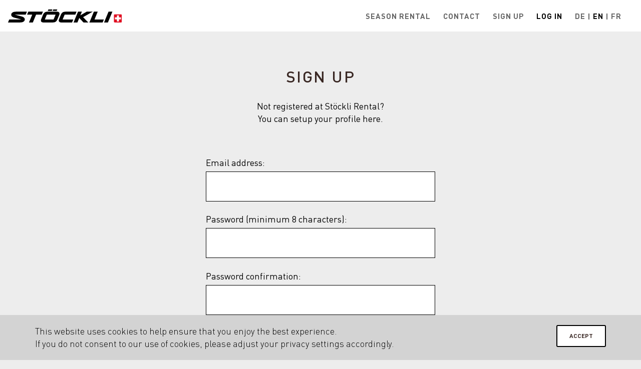

--- FILE ---
content_type: text/html; charset=utf-8
request_url: https://rental.stoeckli.ch/en/accounts/signup/?next=/en/contact
body_size: 6112
content:












<!DOCTYPE html>
<html>

<head>

    <!-- Google Tag Manager -->
<script>(function(w,d,s,l,i){w[l]=w[l]||[];w[l].push({'gtm.start':
new Date().getTime(),event:'gtm.js'});var f=d.getElementsByTagName(s)[0],
j=d.createElement(s),dl=l!='dataLayer'?'&l='+l:'';j.async=true;j.src=
'https://www.googletagmanager.com/gtm.js?id='+i+dl;f.parentNode.insertBefore(j,f);
})(window,document,'script','dataLayer','GTM-PRQNDMR');</script>
<!-- End Google Tag Manager -->

    

<script src="/static/django_privacy_mgmt/js/libs/jquery.cookie.2.2.0.8ff1c89f24a8.js"></script>
<script src="/static/django_privacy_mgmt/js/main.dc71032807df.js"></script>


    <script>
        django_privacy_mgmt.PREFERENCES.MARKETING.default = true;
    </script>

    



    

    <script>
        var statisticsTrackingItemCategory = django_privacy_mgmt.getPreference('STATISTICS');
        var personalizationTrackingItemCategory = django_privacy_mgmt.getPreference('MARKETING');
        if (!dataLayer) {
            dataLayer = [];
        }

        dataLayer.push({
            'statisticsTrackingItemCategory': statisticsTrackingItemCategory,
            'personalizationTrackingItemCategory': personalizationTrackingItemCategory
        });
    </script>


    

    <meta charset="utf-8">
    <meta name="google-site-verification" content="ZN5-jzkAfWKXa8l7ch-qxtBwy2_siSj7Gt-CzvQHOL4" />
    <meta name="description" content="">
    
    <title>Stöckli Rental | Sign up</title>

    <meta name="viewport"
          content="width=device-width,initial-scale=1,maximum-scale=1.0, minimum-scale=1.0,target-densitydpi=device-dpi, user-scalable=no">
    <script type="text/javascript" src="/static/dist/app-4200b99967ef166a4d0b.1e17b235d4eb.js" ></script>
<link type="text/css" href="/static/dist/app-4200b99967ef166a4d0b.f7b1e530a053.css" rel="stylesheet" />

    <script src="/static/js/vue-i18n.8386f17493d9.js"></script>

    <link rel="stylesheet" type="text/css" href="/static/hijack/hijack-styles.a7cafac63295.css" />

    <link rel="icon" type="image/png" href="/static/img/favicon32x32.38846f261250.ico" sizes="32x32"/>
    <link rel="icon" type="image/png" href="/static/img/favicon64x64.10b6f4a9889b.ico" sizes="64x64"/>

    <link rel="apple-touch-icon" sizes="180x180" href="/static/img/apple-touch-icon.b1b19eb7bf4a.png?v=NmPLe2PNKa">
    <link rel="shortcut" type="image/png" sizes="32x32" href="/static/img/favicon-32x32.998ac9f70564.png?v=NmPLe2PNKa">
    <link rel="shortcut" type="image/png" sizes="16x16" href="/static/img/favicon-16x16.83fd017e4324.png?v=NmPLe2PNKa">
    <link rel="manifest" href="/static/img/site.f99dd20c9e94.webmanifest?v=NmPLe2PNKa">
    <link rel="mask-icon" href="/static/img/safari-pinned-tab.2cf898bb3e27.svg?v=NmPLe2PNKa" color="#5bd589">
    <link rel="shortcut icon" href="/static/img/favicon.95149f468480.ico?v=NmPLe2PNKa">
    <meta name="msapplication-TileColor" content="#603cba">
    <meta name="msapplication-config" content="/static/img/browserconfig.7aadf9d3d271.xml?v=NmPLe2PNKa">
    <meta name="theme-color" content="#ffffff">

    
    <link rel="stylesheet" type="text/css" href="/static/django_privacy_mgmt/css/main.05570ee43568.css" media="screen"/>


</head>

<body data-locale="en" data-debug="False">
    

    <!-- Google Tag Manager (noscript) -->
<noscript><iframe src="https://www.googletagmanager.com/ns.html?id=GTM-PRQNDMR"
height="0" width="0" style="display:none;visibility:hidden"></iframe></noscript>
<!-- End Google Tag Manager (noscript) -->

    <script>
        var log = function (msg) {
            if (jQuery('body').data('debug').toLowerCase() == "true") {
                console.log(msg);
            }
        };
    </script>
    <div class="page-wrap">
        


<header>
    <nav class="navbar">
        <div class="container-fluid">
            <!-- Brand and toggle get grouped for better mobile display -->
            <div class="navbar-header">
                <button type="button" class="navbar-toggle collapsed" data-toggle="collapse"
                        data-target="#bs-example-navbar-collapse-1" aria-expanded="false">
                    <span class="sr-only">Toggle navigation</span>
                    <span class="icon-bar"></span>
                    <span class="icon-bar"></span>
                    <span class="icon-bar"></span>
                </button>
                
                <a class="navbar-brand" href="/en/">
                    <img src="/static/img/Stoeckli-Logo.c2b3c625500b.svg" class="logo logo_desktop" height="44"
                         alt="Getmyski logo">
                    <img src="/static/img/Stoeckli-Logo-mobile.065be5186236.svg" class="logo logo_mobile" height="18"
                         alt="Getmyski logo">
                </a>
            </div>

            <!-- Collect the nav links, forms, and other content for toggling -->
            <div class="collapse navbar-collapse" id="bs-example-navbar-collapse-1">

                <ul class="nav navbar-nav hidden-sm">
                    <!--
                    <li>
                        <a href="/en/about-us" class="menu-item">
                            About us
                        </a>
                    </li>
                    <li>
                        <a href="/en/contact" class="menu-item">
                            Contact
                        </a>
                    </li>
                    <li>
                        <a href="/en/impressum" class="menu-item">
                            Legal notice & privacy policy
                        </a>
                    </li>
                    -->
                </ul>

                <ul class="nav navbar-nav navbar-right" style="margin-right: 8px">

                    
                        <li>
                            <a href="https://www.stoeckli.ch/season-rental" target="_blank" class="menu-item">
                                Season rental
                            </a>
                        </li>
                    

                    <li>
                        <a href="/en/contact" class="menu-item">
                            Contact
                        </a>
                    </li>

                    

                    <!--


                    <li class="visible-sm-inline">
                        <a href="/en/impressum" class="menu-item">
                            Legal notice & privacy policy
                        </a>
                    </li>
                    -->


                    
                        <li>
                            
                            <a href="/en/accounts/signup/?next=/en/accounts/signup/" class="menu-item">
                                Sign up
                            </a>
                            
                        </li>
                        <li>
                            
                            <a href="/en/accounts/login/?next=/en/accounts/signup/"
                               class="darkgrey-text menu-item">
                                Log in
                            </a>
                            
                        </li>
                    

                    <!-- Language switcher  Desktop -->
                    
                        
                        
                        
                            <li class="menu-item-flag">
                                <a class="menu-item
                                     delimiter 
                                     first-lang 
                                    "
                                   href="/de/accounts/signup/?next=/en/contact" hreflang="de">
                                    De
                                </a>
                            </li>
                        
                    
                        
                        
                        
                            <li class="menu-item-flag">
                                <a class="menu-item
                                     delimiter 
                                    
                                     darkgrey-text "
                                   href="/en/accounts/signup/?next=/en/contact" hreflang="en">
                                    En
                                </a>
                            </li>
                        
                    
                        
                        
                        
                            <li class="menu-item-flag">
                                <a class="menu-item
                                    
                                    
                                    "
                                   href="/fr/accounts/signup/?next=/en/contact" hreflang="fr">
                                    Fr
                                </a>
                            </li>
                        
                    
                </ul>

            </div><!-- /.navbar-collapse -->

        </div><!-- /.container-fluid -->
    </nav>
</header>



        

        

            

        

        
    <div class="container">
        <div class="row">
            <div class="col-xs-12">
                <div class="login-box">
                    <div class="link-wrapper top">
                        <a class="login-link"
                           href="/en/accounts/login/?next=/en/accounts/signup/">Already registered? Login here</a>
                    </div>

                    <div class="login-box-title">
                        
                            <h2 class="text-uppercase">
                                Sign up
                            </h2>
                            <div class="desc">
                                Not registered at Stöckli Rental?<br>You can setup your profile here.
                            </div>
                        
                    </div><!--END .login-box-title-->
                    <div class="login-box-content">
                        <div class="text-content login">
                            

                            <form class="form-with-special-labels" method="post" autocomplete="off" action="/en/accounts/signup/">
                                <input type="hidden" name="csrfmiddlewaretoken" value="vjTfaGiZWQetRWIRnQyc5ihIypA78BKigGOSngzR9gscJVx3PgRolh2TerUKDffQ">

                                <div class="form-group" id="email">
                                    <label for="id_email">Email address:</label>
                                    <input type="email" name="email" maxlength="320" required id="id_email">
                                </div>
                                <div class="form-group" id="password1">
                                    <label for="id_password1">Password (minimum 8 characters):</label>
                                    <input type="password" name="password1" autocomplete="new-password" required id="id_password1">
                                </div>
                                <div class="form-group" id="password2">
                                    <label for="id_password2">Password confirmation:</label>
                                    <input type="password" name="password2" autocomplete="new-password" required id="id_password2">
                                </div>

                                
                                <input type="hidden" name="next"
                                       value="/en/contact"/>
                                <button class="c-button c-button--full-width login-btn" type="submit">
                                    Sign up
                                </button>
                            </form>


                            <div class="login-social">
                                




    <div class="row">
        
            <div class="col-lg-6 col-md-6 col-sm-6 col-xs-6">
                
                
                    <a class="button secondary-button connect form-trigger Facebook" name="facebook" href="
                            /login/facebook/?next=/en/contact">
                        <i class="fa fa-facebook"></i>
                        Sign up with  Facebook
                    </a>
                
            </div><!--END .col-lg-6-->
        
            <div class="col-lg-6 col-md-6 col-sm-6 col-xs-6">
                
                
                    <a class="button secondary-button connect form-trigger Google" name="google oauth2" href="
                            /login/google-oauth2/?next=/en/contact">
                        <i class="fa fa-google"></i>
                        Sign up with  Google
                    </a>
                
            </div><!--END .col-lg-6-->
        
    </div><!--END .row-->

<script>
    jQuery(document).ready(function () {
        jQuery('.disconnect-form').on('click', '.form-trigger', function (event) {
            event.preventDefault();
            $(event.target).closest('form').submit();
        });

        // http://stackoverflow.com/questions/23923605/universal-analytics-and-signup-with-facebook?rq=1
        // remember sessions that used oauth login so we can patch Google Analytics to ignore the referral
        jQuery('.connect').on('click', function() {
            document.cookie = "google-analytics-referral-override=true; path=/";
        });

        // this cookie is then evaluated by Google Tag Manager on page load to prevent GA to register a referral
    });
</script>

                            </div>

                            <hr class="simple-brown-hr"/>

                            <div class="link-wrapper bottom">
                                <a class="login-link"
                                   href="/en/accounts/login/?next=/en/contact">Already registered? Login here</a>
                            </div>

                        </div><!--END .text-content-->
                    </div><!--END .login-box-content-->
                </div><!--END .login-box-->
            </div><!--END .col-lg-6-->
        </div><!--END .row-->
    </div><!--END .container-->


    </div>

    
        
            <footer>
                <div class="footer-content">
                    <ul>






                        <li>
                            <a href="/en/contact" class="menu-item">
                                Contact
                            </a>
                        </li>

                        <li>
                            <a href="/en/impressum" class="menu-item">
                                Legal notice & privacy policy
                            </a>
                        </li>

                        <li>
                            <a href="/en/agb" class="menu-item">
                                Terms & conditions
                            </a>
                        </li>

                        






                        <li>
                            <a href="#" class="js-cookie-settings">Privacy Settings</a>

                        </li>
                    </ul>
                </div>
            </footer>
        
    

    

<script>

    
    

    // cancellation
    // needs to be sent through a separate event
    
</script>


    
    <script>
        // handles cookie bar settings
        jQuery(document).ready(function () {

            var COOKIE_NAME = 'django-privacy-mgmt-settings';
            var inputs = $('.js-gdpr-optin');
            var privacyModal = $('#privacysettings');

            $('.js-modal-accept').on('click', function (e) {
                e.preventDefault();
                // this should never be set, it breaks any third-party script, such as click-tracking / analytics, etc.
                // e.stopImmediatePropagation();

                privacyModal.modal('hide');

                inputs.each(function () {
                    // initialize on modal load
                    var el = $(this);
                    var name = el.data('gdpr-category-name');
                    var preference = django_privacy_mgmt.setPreference(name, el.prop('checked'));
                });
            });

            $('.js-cookie-settings').on('click', function (e) {
                e.preventDefault();
                privacyModal.modal('show')
            });

            inputs.each(function () {
                // initialize on modal load
                var el = $(this);
                var name = el.data('gdpr-category-name');
                var preference = django_privacy_mgmt.getPreference(name);
                el.prop('checked', preference);
            });
        });
    </script>


    <script>
        // handles cookie bar settings
        jQuery(document).ready(function () {

            var COOKIE_NAME = 'django-privacy-mgmt-banner-state';
            var cookie_banner_state = Cookies.getJSON(COOKIE_NAME) || {hidden: false};

            if (!cookie_banner_state.hidden) {
                $('.js-cookie-bar').show();
            }

            // accepting
            $('.js-cookie-accept').on('click', function (e) {
                e.preventDefault();
                e.stopImmediatePropagation();

                django_privacy_mgmt.setPreference('STATISTICS', true);
                django_privacy_mgmt.setPreference('MARKETING', true);

                closeBar();
            });

            $('.js-modal-accept').on('click', function (e) {
                closeBar();
            });

            function closeBar() {
                Cookies.set(COOKIE_NAME, {hidden: true}, {
                    // in FF this is required so that the cookie is not deleted after ending the browser session
                    // we set it to a very high number of dates so that this cookie 'never' expires.
                    expires: 2000
                });
                $('.js-cookie-bar').hide();
            }

            // reset for debugging
            // Cookies.set(COOKIE_NAME, { hidden: false }, {
                // in FF this is required so that the cookie is not deleted after ending the browser session
                // we set it to a very high number of dates so that this cookie 'never' expires.
                // expires: 2000
            // })
        });
    </script>



    



<div class="modal fade cookie-modal" id="privacysettings" tabindex="-1" role="dialog" aria-labelledby="privacylabel">
    <div class="modal-dialog" role="document">
        <div class="modal-content">
            <div class="modal-header">
                <button type="button" class="close" data-dismiss="modal" aria-label="Close"><span aria-hidden="true">&times;</span>
                </button>
                <h4 class="modal-title" id="privacylabel">Privacy Settings</h4>
            </div>
            <div class="modal-body">
                <p class="alert alert-info">
                    Websites do not have full control over cookies that may set by various third-party scripts. To see detailed information about and to manage cookies in your browser, please check its privacy settings.
                </p>

                <div class="category essentials">
                    <h5>Essentials</h5>
                    <p>These cookies and scripts cannot be deactivated as they are needed to correctly render this website.</p>
                    
                        <ul>
                            
                                <li>
                                    Google Tag Manager
                                </li>
                            
                        </ul>
                    
                </div>

                <hr/>

                <div class="category analytics">
                    <h5>
                        Statistics
                        <label class="pull-right small toggle-check">
                            <input type="checkbox" name="statistics" data-gdpr-category-name="STATISTICS"
                                   class="js-gdpr-optin toggle-check-input"/>
                            <span class="toggle-check-text"></span>
                        </label>
                    </h5>
                    <p>
                        These tools are used to collect statistics about user behaviour that helps us to improve our website and services. No personal data are collected.
                    </p>
                    
                        <ul>
                            
                                <li>
                                    Google Analytics
                                </li>
                            
                                <li>
                                    Optimizely
                                </li>
                            
                                <li>
                                    Optimizely logging
                                </li>
                            
                        </ul>
                    
                </div>

                <hr/>

                <div class="category marketing">
                    <h5>
                        Personalisation
                        <label class="pull-right small toggle-check">
                            <input type="checkbox" name="marketing" data-gdpr-category-name="MARKETING" id="marketing"
                                   class="js-gdpr-optin toggle-check-input"/>
                            <span class="toggle-check-text"></span>
                        </label>
                    </h5>
                    <p>In order to improve your experience of our services, we will customise your experience based upon your usage.</p>
                    
                        <ul class="items">
                            
                                <li>
                                    Intercom
                                </li>
                            
                                <li>
                                    Facebook Pixel
                                </li>
                            
                                <li>
                                    affilinet
                                </li>
                            
                                <li>
                                    Google Customer Reviews
                                </li>
                            
                                <li>
                                    Google Merchant Center
                                </li>
                            
                        </ul>
                    
                </div>
            </div>
            <div class="modal-footer">
                <button type="button" class="btn btn-default js-modal-accept">Accept</button>
            </div>
        </div>
    </div>
</div>


    






<div class="cookie-bar js-cookie-bar" hidden>
    <div class="container">
        <a href="#" class="button main-button location-block-button centered btn-xs js-cookie-accept pull-right">Accept</a> This website uses cookies to help ensure that you enjoy the best experience.<br/> If you do not consent to our use of cookies, please adjust your <a href="#" class="js-cookie-settings">privacy settings</a> accordingly.
    </div>
</div>


    

</body>

</html>


--- FILE ---
content_type: text/html
request_url: https://a8143851698.cdn.optimizely.com/client_storage/a8143851698.html
body_size: 225
content:

<script>

var allowedOrigins = [["https\\:\\/\\/getmyski\\.com", "i"], ["^$", ""]];

!function(){"use strict";function e(e){return!n||0!==e.indexOf(n.origin)}function i(i){n&&e(i.key)&&n.source.postMessage(JSON.stringify({type:"SYNC",response:{key:i.key,value:i.newValue}}),n.origin)}var n,t=window.localStorage,r="_",s=function(i){for(var s,o,a,g=!1,d=0;d<allowedOrigins.length;d++)if(new RegExp(allowedOrigins[d][0],allowedOrigins[d][1]).test(i.origin)){g=!0;break}if(g){n=i;try{s=JSON.parse(i.data)}catch(f){return}if(a=i.origin+r+s.key,"GET"===s.type)o=t.getItem(a);else if("PUT"===s.type)o=t.setItem(a,s.value);else{if("GETALL"!==s.type)return;o={};for(var l in t)e(l)&&(o[l]=t.getItem(l))}if("undefined"!=typeof s.id){var u={id:s.id,response:o};i.source.postMessage(JSON.stringify(u),i.origin)}}};window.addEventListener("message",s,!0),window.addEventListener("storage",i,!0)}();
</script>

--- FILE ---
content_type: text/css; charset="utf-8"
request_url: https://rental.stoeckli.ch/static/dist/app-4200b99967ef166a4d0b.f7b1e530a053.css
body_size: 37822
content:
@import url(//netdna.bootstrapcdn.com/bootstrap/3.0.0/css/bootstrap-glyphicons.css);.vue-form-wizard .wizard-btn {
  display: inline-block;
  margin-bottom: 0;
  font-weight: 400;
  text-align: center;
  vertical-align: middle;
  touch-action: manipulation;
  cursor: pointer;
  background-image: none;
  border: 1px solid transparent;
  white-space: nowrap;
  padding: 6px 12px;
  font-size: 14px;
  line-height: 1.42857;
  border-radius: 4px; }

.vue-form-wizard .wizard-btn.disabled, .vue-form-wizard .wizard-btn[disabled], fieldset[disabled] .vue-form-wizard .wizard-btn {
  cursor: not-allowed;
  opacity: .65;
  filter: alpha(opacity=65);
  box-shadow: none; }

.vue-form-wizard * {
  box-sizing: border-box; }

.vue-form-wizard a {
  text-decoration: none; }

.vue-form-wizard .wizard-nav {
  margin-bottom: 0;
  padding-left: 0;
  list-style: none; }

.vue-form-wizard .wizard-nav > li {
  position: relative;
  display: block; }

.vue-form-wizard .wizard-nav > li > a {
  position: relative;
  display: block;
  padding: 10px 15px; }

.vue-form-wizard .wizard-nav > li > a:focus, .vue-form-wizard .wizard-nav > li > a:hover {
  text-decoration: none;
  background-color: #eee; }

.vue-form-wizard .wizard-nav > li.disabled > a {
  color: #777; }

.vue-form-wizard .wizard-nav > li.disabled > a:focus, .vue-form-wizard .wizard-nav > li.disabled > a:hover {
  color: #777;
  text-decoration: none;
  background-color: transparent;
  cursor: not-allowed; }

.vue-form-wizard .wizard-progress-bar {
  float: left;
  width: 0;
  height: 100%;
  font-size: 12px;
  line-height: 20px;
  color: #fff;
  text-align: center;
  background-color: #337ab7;
  box-shadow: inset 0 -1px 0 rgba(0, 0, 0, 0.15);
  transition: width .6s ease; }

.vue-form-wizard .navbar .navbar-nav > li > a.wizard-btn, .vue-form-wizard .wizard-btn {
  box-sizing: border-box;
  border-width: 2px;
  background-color: transparent;
  font-size: 14px;
  font-weight: 600;
  padding: 6px 12px; }

.vue-form-wizard .navbar .navbar-nav > li > a.wizard-btn:focus, .vue-form-wizard .navbar .navbar-nav > li > a.wizard-btn:hover, .vue-form-wizard .wizard-btn:focus, .vue-form-wizard .wizard-btn:hover {
  outline: 0 !important; }

.vue-form-wizard .navbar .navbar-nav > li > a.wizard-btn.wizard-btn-wd, .vue-form-wizard .wizard-btn-wd {
  min-width: 140px; }

.vue-form-wizard .wizard-nav-pills {
  margin-top: 0;
  position: relative;
  text-align: center;
  display: flex;
  flex-wrap: wrap; }

.vue-form-wizard .wizard-nav-pills a, .vue-form-wizard .wizard-nav-pills li {
  flex: 1 1;
  align-items: center;
  flex-wrap: wrap;
  flex-grow: 1; }

.vue-form-wizard .wizard-nav-pills > li > a, .vue-form-wizard .wizard-nav-pills a {
  display: flex; }

.vue-form-wizard .wizard-nav-pills > li > a {
  flex-direction: column;
  padding: 0;
  margin: 0 auto;
  color: rgba(0, 0, 0, 0.2);
  position: relative;
  top: 3px; }

.vue-form-wizard .wizard-nav-pills > li > a:focus, .vue-form-wizard .wizard-nav-pills > li > a:hover {
  background-color: transparent;
  color: rgba(0, 0, 0, 0.2);
  outline: 0 !important;
  cursor: pointer; }

.vue-form-wizard .wizard-nav-pills > li.active > a, .vue-form-wizard .wizard-nav-pills > li.active > a:focus, .vue-form-wizard .wizard-nav-pills > li.active > a:hover {
  background-color: transparent;
  transition: font-size .2s linear; }

.vue-form-wizard .wizard-nav-pills > li.active > a .wizard-icon, .vue-form-wizard .wizard-nav-pills > li.active > a:focus .wizard-icon, .vue-form-wizard .wizard-nav-pills > li.active > a:hover .wizard-icon {
  color: #fff;
  font-size: 24px;
  display: flex;
  align-items: center;
  justify-content: center;
  transition: all .2s linear; }

.vue-form-wizard {
  padding-bottom: 20px; }

.vue-form-wizard .is_error {
  border-color: #c84513 !important; }

.vue-form-wizard .is_error .icon-container {
  background: #c84513 !important; }

.vue-form-wizard.xs .wizard-icon-circle {
  width: 40px;
  height: 40px;
  font-size: 16px; }

.vue-form-wizard.xs .wizard-icon-circle.tab_shape {
  height: 25px; }

.vue-form-wizard.xs .wizard-nav-pills > li.active > a .wizard-icon {
  font-size: 16px; }

.vue-form-wizard.xs .wizard-navigation .wizard-progress-with-circle {
  position: relative;
  top: 25px;
  height: 4px; }

.vue-form-wizard.sm .wizard-icon-circle {
  width: 50px;
  height: 50px;
  font-size: 20px; }

.vue-form-wizard.sm .wizard-icon-circle.tab_shape {
  height: 30px; }

.vue-form-wizard.sm .wizard-nav-pills > li.active > a .wizard-icon {
  font-size: 20px; }

.vue-form-wizard.sm .wizard-navigation .wizard-progress-with-circle {
  position: relative;
  top: 30px;
  height: 4px; }

.vue-form-wizard.md .wizard-icon-circle {
  width: 70px;
  height: 70px;
  font-size: 24px; }

.vue-form-wizard.md .wizard-icon-circle.tab_shape {
  height: 40px; }

.vue-form-wizard.md .wizard-nav-pills > li.active > a .wizard-icon {
  font-size: 24px; }

.vue-form-wizard.md .wizard-navigation .wizard-progress-with-circle {
  position: relative;
  top: 40px;
  height: 4px; }

.vue-form-wizard.lg .wizard-icon-circle {
  width: 90px;
  height: 90px;
  font-size: 28px; }

.vue-form-wizard.lg .wizard-icon-circle.tab_shape {
  height: 50px; }

.vue-form-wizard.lg .wizard-nav-pills > li.active > a .wizard-icon {
  font-size: 28px; }

.vue-form-wizard.lg .wizard-navigation .wizard-progress-with-circle {
  position: relative;
  top: 50px;
  height: 4px; }

.vue-form-wizard .wizard-icon-circle {
  font-size: 18px;
  border: 3px solid #f3f2ee;
  border-radius: 50%;
  font-weight: 600;
  width: 70px;
  height: 70px;
  background-color: #fff;
  position: relative;
  display: flex;
  justify-content: center;
  align-content: center; }

.vue-form-wizard .wizard-icon-circle.square_shape {
  border-radius: 0; }

.vue-form-wizard .wizard-icon-circle.tab_shape {
  width: 100%;
  min-width: 100px;
  height: 40px;
  border: none;
  background-color: #f3f2ee;
  border-radius: 0; }

.vue-form-wizard .wizard-icon-circle .wizard-icon-container {
  display: flex;
  justify-content: center;
  flex: 1 1;
  border-radius: 40%; }

.vue-form-wizard .wizard-icon-circle .wizard-icon-container.square_shape, .vue-form-wizard .wizard-icon-circle .wizard-icon-container.tab_shape {
  border-radius: 0; }

.vue-form-wizard .wizard-icon-circle .wizard-icon {
  display: flex;
  align-items: center;
  justify-content: center; }

.vue-form-wizard .wizard-tab-content {
  min-height: 100px;
  padding: 30px 20px 10px; }

.vue-form-wizard .wizard-header {
  padding: 15px;
  position: relative;
  border-radius: 3px 3px 0 0;
  text-align: center; }

.vue-form-wizard .wizard-title {
  color: #252422;
  font-weight: 300;
  margin: 0;
  text-align: center; }

.vue-form-wizard .category {
  font-size: 14px;
  font-weight: 400;
  color: #9a9a9a;
  margin-bottom: 0;
  text-align: center; }

.vue-form-wizard .wizard-navigation .wizard-progress-with-circle {
  position: relative;
  top: 40px;
  height: 4px; }

.vue-form-wizard .wizard-navigation .wizard-progress-with-circle .wizard-progress-bar {
  box-shadow: none;
  transition: width .3s ease; }

.vue-form-wizard .clearfix:after {
  content: "";
  clear: both;
  display: table; }

.vue-form-wizard .wizard-card-footer {
  padding: 0 20px; }

.vue-form-wizard .wizard-card-footer .wizard-footer-left {
  float: left; }

.vue-form-wizard .wizard-card-footer .wizard-footer-right {
  float: right; }

@media screen and (max-width: 350px) {
  .vue-form-wizard .wizard-card-footer {
    display: flex;
    justify-content: center;
    flex-direction: column; }
  .vue-form-wizard .wizard-card-footer .wizard-footer-left, .vue-form-wizard .wizard-card-footer .wizard-footer-right {
    float: none;
    flex: 1 1;
    display: flex;
    justify-content: center; }
  .vue-form-wizard .wizard-card-footer .wizard-footer-right button {
    margin-top: 10px; } }
/**
 * vue-form-generator v2.3.4
 * https://github.com/vue-generators/vue-form-generator/
 * Released under the MIT License.
 */
.vue-form-generator * {
  box-sizing: border-box; }

.vue-form-generator .form-control {
  display: block;
  padding: 6px 12px;
  font-size: 14px;
  line-height: 1.42857143;
  color: #555;
  background-color: #fff;
  background-image: none;
  border: 1px solid #ccc;
  border-radius: 4px;
  box-shadow: inset 0 1px 1px rgba(0, 0, 0, 0.075);
  transition: border-color .15s ease-in-out,box-shadow .15s ease-in-out; }

.vue-form-generator .form-control:not([class*=" col-"]) {
  width: 100%; }

.vue-form-generator span.help {
  margin-left: .3em;
  position: relative; }

.vue-form-generator span.help .icon {
  display: inline-block;
  width: 16px;
  height: 14px;
  background-image: url("[data-uri]");
  background-repeat: no-repeat;
  background-position: 50%; }

.vue-form-generator span.help .helpText {
  background-color: #444;
  bottom: 30px;
  color: #fff;
  display: block;
  left: 0;
  opacity: 0;
  padding: 20px;
  pointer-events: none;
  position: absolute;
  text-align: justify;
  width: 300px;
  transition: all .25s ease-out;
  box-shadow: 2px 2px 6px rgba(0, 0, 0, 0.5);
  border-radius: 6px; }

.vue-form-generator span.help .helpText a {
  font-weight: 700;
  text-decoration: underline; }

.vue-form-generator span.help .helpText:before {
  bottom: -20px;
  content: " ";
  display: block;
  height: 20px;
  left: 0;
  position: absolute;
  width: 100%; }

.vue-form-generator span.help:hover .helpText {
  opacity: 1;
  pointer-events: auto;
  -webkit-transform: translateY(0);
          transform: translateY(0); }

.vue-form-generator .field-wrap {
  display: flex; }

.vue-form-generator .field-wrap .buttons {
  white-space: nowrap;
  margin-left: 4px; }

.vue-form-generator .field-wrap button, .vue-form-generator .field-wrap input[type=submit] {
  display: inline-block;
  padding: 6px 12px;
  margin: 0;
  font-size: 14px;
  font-weight: 400;
  line-height: 1.42857143;
  text-align: center;
  white-space: nowrap;
  vertical-align: middle;
  touch-action: manipulation;
  cursor: pointer;
  -webkit-user-select: none;
      -ms-user-select: none;
          user-select: none;
  color: #333;
  background-color: #fff;
  border: 1px solid #ccc;
  border-radius: 4px; }

.vue-form-generator .field-wrap button:not(:last-child), .vue-form-generator .field-wrap input[type=submit]:not(:last-child) {
  margin-right: 4px; }

.vue-form-generator .field-wrap button:hover, .vue-form-generator .field-wrap input[type=submit]:hover {
  color: #333;
  background-color: #e6e6e6;
  border-color: #adadad; }

.vue-form-generator .field-wrap button:active, .vue-form-generator .field-wrap input[type=submit]:active {
  color: #333;
  background-color: #d4d4d4;
  border-color: #8c8c8c;
  outline: 0;
  box-shadow: inset 0 3px 5px rgba(0, 0, 0, 0.125); }

.vue-form-generator .field-wrap button:disabled, .vue-form-generator .field-wrap input[type=submit]:disabled {
  opacity: .6;
  cursor: not-allowed; }

.vue-form-generator .hint {
  font-style: italic;
  font-size: .8em; }

.form-group:not([class*=" col-"]) {
  width: 100%; }

.form-group {
  display: inline-block;
  vertical-align: top;
  margin-bottom: 1rem; }

.form-group label {
  font-weight: 400; }

.form-group label > :first-child {
  display: inline-block; }

.form-group.featured > label {
  font-weight: 700; }

.form-group.required > label:after {
  content: "*";
  font-weight: 400;
  color: red;
  padding-left: .2em;
  font-size: 1em; }

.form-group.disabled > label {
  color: #666;
  font-style: italic; }

.form-group.error input:not([type=checkbox]), .form-group.error select, .form-group.error textarea {
  border: 1px solid red;
  background-color: rgba(255, 0, 0, 0.15); }

.form-group.error .errors {
  color: red;
  font-size: .8em; }

.form-group.error .errors span {
  display: block;
  background-image: url("[data-uri]");
  background-repeat: no-repeat;
  padding-left: 17px;
  padding-top: 0;
  margin-top: .2em;
  font-weight: 600; }

.vue-form-generator .field-checkbox input {
  margin-left: 12px; }

.vue-form-generator .field-checklist .dropList, .vue-form-generator .field-checklist .listbox {
  height: auto;
  max-height: 150px;
  overflow: auto; }

.vue-form-generator .field-checklist .dropList .list-row label, .vue-form-generator .field-checklist .listbox .list-row label {
  font-weight: 400; }

.vue-form-generator .field-checklist .dropList .list-row input, .vue-form-generator .field-checklist .listbox .list-row input {
  margin-right: .3em; }

.vue-form-generator .field-checklist .combobox {
  height: auto;
  overflow: hidden; }

.vue-form-generator .field-checklist .combobox .mainRow {
  cursor: pointer;
  position: relative;
  padding-right: 10px; }

.vue-form-generator .field-checklist .combobox .mainRow .arrow {
  position: absolute;
  right: -9px;
  top: 3px;
  width: 16px;
  height: 16px;
  -webkit-transform: rotate(0deg);
          transform: rotate(0deg);
  transition: -webkit-transform .5s;
  transition: transform .5s;
  transition: transform .5s, -webkit-transform .5s;
  background-image: url("[data-uri]");
  background-repeat: no-repeat; }

.vue-form-generator .field-checklist .combobox .mainRow.expanded .arrow {
  -webkit-transform: rotate(-180deg);
          transform: rotate(-180deg); }

.vue-form-generator .field-checklist .combobox .dropList {
  transition: height .5s; }

.vue-form-generator .field-input .wrapper, .vue-form-generator .field-input input[type=radio] {
  width: 100%; }

.vue-form-generator .field-input input[type=color] {
  width: 60px; }

.vue-form-generator .field-input input[type=range] {
  padding: 0; }

.vue-form-generator .field-input .helper {
  margin: auto .5em; }

.vue-form-generator .field-label span {
  display: block;
  width: 100%;
  margin-left: 12px; }

.vue-form-generator .field-radios .radio-list label {
  display: block; }

.vue-form-generator .field-radios .radio-list label input[type=radio] {
  margin-right: 5px; }

.vue-form-generator .field-submit input {
  color: #fff !important;
  background-color: #337ab7 !important;
  border-color: #2e6da4 !important; }

.vue-form-generator .field-input .wrapper {
  width: 100%; }

.vue-form-generator .field-input .helper {
  margin: auto .5em; }

.vue-form-generator .field-image .wrapper {
  width: 100%; }

.vue-form-generator .field-image .preview {
  position: relative;
  margin-top: 5px;
  height: 100px;
  background-repeat: no-repeat;
  background-size: contain;
  background-position: 50%;
  border: 1px solid #ccc;
  border-radius: 3px;
  box-shadow: inset 0 1px 1px rgba(0, 0, 0, 0.075); }

.vue-form-generator .field-image .preview .remove {
  background-image: url("[data-uri]");
  width: 16px;
  height: 16px;
  font-size: 1.2em;
  position: absolute;
  right: .2em;
  bottom: .2em;
  opacity: .7; }

.vue-form-generator .field-image .preview .remove:hover {
  opacity: 1;
  cursor: pointer; }

.vue-form-generator .field-noUiSlider .field-wrap {
  display: block; }

.vue-form-generator .field-noUiSlider .contain-pips {
  margin-bottom: 30px; }

.vue-form-generator .field-noUiSlider .contain-tooltip {
  margin-top: 30px; }

.vue-form-generator .field-noUiSlider .noUi-vertical {
  height: 200px;
  margin: 10px 0; }

.vue-form-generator .field-rangeSlider .irs {
  width: 100%; }

.vue-form-generator .field-selectEx .bootstrap-select .dropdown-menu li.selected .text {
  font-weight: 700; }

.vue-form-generator .field-staticMap img {
  display: block;
  width: auto;
  max-width: 100%; }

.vue-form-generator .field-switch .field-wrap label {
  position: relative;
  display: block;
  width: 120px;
  height: 30px;
  padding: 0;
  margin: 0 10px 10px 0;
  border-radius: 15px;
  box-shadow: inset 0 -1px #fff, inset 0 1px 1px rgba(0, 0, 0, 0.05);
  cursor: pointer; }

.vue-form-generator .field-switch input {
  position: absolute;
  top: 0;
  left: 0;
  opacity: 0; }

.vue-form-generator .field-switch .label {
  position: relative;
  display: block;
  height: inherit;
  font-size: 10px;
  text-transform: uppercase;
  background: #eceeef;
  border-radius: inherit;
  box-shadow: inset 0 1px 2px rgba(0, 0, 0, 0.12), inset 0 0 2px rgba(0, 0, 0, 0.15); }

.vue-form-generator .field-switch .label:after, .vue-form-generator .field-switch .label:before {
  position: absolute;
  top: 50%;
  margin-top: -.5em;
  line-height: 1;
  transition: inherit; }

.vue-form-generator .field-switch .label:before {
  content: attr(data-off);
  right: 11px;
  color: #aaa;
  text-shadow: 0 1px rgba(255, 255, 255, 0.5); }

.vue-form-generator .field-switch .label:after {
  content: attr(data-on);
  left: 11px;
  color: #fff;
  text-shadow: 0 1px rgba(0, 0, 0, 0.2);
  opacity: 0; }

.vue-form-generator .field-switch input:checked ~ .label {
  background: #e1b42b;
  box-shadow: inset 0 1px 2px rgba(0, 0, 0, 0.15), inset 0 0 3px rgba(0, 0, 0, 0.2); }

.vue-form-generator .field-switch input:checked ~ .label:before {
  opacity: 0; }

.vue-form-generator .field-switch input:checked ~ .label:after {
  opacity: 1; }

.vue-form-generator .field-switch .handle {
  position: absolute;
  top: 1px;
  left: 1px;
  width: 28px;
  height: 28px;
  background: linear-gradient(180deg, #fff 40%, #f0f0f0);
  background-image: -webkit-linear-gradient(top, #fff 40%, #f0f0f0);
  border-radius: 100%;
  box-shadow: 1px 1px 5px rgba(0, 0, 0, 0.2); }

.vue-form-generator .field-switch .handle:before {
  content: "";
  position: absolute;
  top: 50%;
  left: 50%;
  margin: -6px 0 0 -6px;
  width: 12px;
  height: 12px;
  background: linear-gradient(180deg, #eee, #fff);
  background-image: -webkit-linear-gradient(top, #eee, #fff);
  border-radius: 6px;
  box-shadow: inset 0 1px rgba(0, 0, 0, 0.02); }

.vue-form-generator .field-switch input:checked ~ .handle {
  left: 91px;
  left: calc(100% - 29px);
  box-shadow: -1px 1px 5px rgba(0, 0, 0, 0.2); }

.vue-form-generator .field-switch .handle, .vue-form-generator .field-switch .label {
  transition: all .3s ease; }
/*
 *  Remodal - v1.1.1
 *  Responsive, lightweight, fast, synchronized with CSS animations, fully customizable modal window plugin with declarative configuration and hash tracking.
 *  http://vodkabears.github.io/remodal/
 *
 *  Made by Ilya Makarov
 *  Under MIT License
 */
/* ==========================================================================
   Remodal's necessary styles
   ========================================================================== */
/* Hide scroll bar */
html.remodal-is-locked {
  overflow: hidden;
  touch-action: none; }

/* Anti FOUC */
.remodal,
[data-remodal-id] {
  display: none; }

/* Necessary styles of the overlay */
.remodal-overlay {
  position: fixed;
  z-index: 9999;
  top: -5000px;
  right: -5000px;
  bottom: -5000px;
  left: -5000px;
  display: none; }

/* Necessary styles of the wrapper */
.remodal-wrapper {
  position: fixed;
  z-index: 10000;
  top: 0;
  right: 0;
  bottom: 0;
  left: 0;
  display: none;
  overflow: auto;
  text-align: center;
  -webkit-overflow-scrolling: touch; }

.remodal-wrapper:after {
  display: inline-block;
  height: 100%;
  margin-left: -0.05em;
  content: ""; }

/* Fix iPad, iPhone glitches */
.remodal-overlay,
.remodal-wrapper {
  -webkit-backface-visibility: hidden;
  backface-visibility: hidden; }

/* Necessary styles of the modal dialog */
.remodal {
  position: relative;
  outline: none;
  -webkit-text-size-adjust: 100%;
  -ms-text-size-adjust: 100%;
  -moz-text-size-adjust: 100%;
       text-size-adjust: 100%; }

.remodal-is-initialized {
  /* Disable Anti-FOUC */
  display: inline-block; }
/*
 *  Remodal - v1.1.1
 *  Responsive, lightweight, fast, synchronized with CSS animations, fully customizable modal window plugin with declarative configuration and hash tracking.
 *  http://vodkabears.github.io/remodal/
 *
 *  Made by Ilya Makarov
 *  Under MIT License
 */
/* ==========================================================================
   Remodal's default mobile first theme
   ========================================================================== */
/* Default theme styles for the background */
.remodal-bg.remodal-is-opening,
.remodal-bg.remodal-is-opened {
  -webkit-filter: blur(3px);
  filter: blur(3px); }

/* Default theme styles of the overlay */
.remodal-overlay {
  background: rgba(43, 46, 56, 0.9); }

.remodal-overlay.remodal-is-opening,
.remodal-overlay.remodal-is-closing {
  -webkit-animation-duration: 0.3s;
  animation-duration: 0.3s;
  -webkit-animation-fill-mode: forwards;
  animation-fill-mode: forwards; }

.remodal-overlay.remodal-is-opening {
  -webkit-animation-name: remodal-overlay-opening-keyframes;
  animation-name: remodal-overlay-opening-keyframes; }

.remodal-overlay.remodal-is-closing {
  -webkit-animation-name: remodal-overlay-closing-keyframes;
  animation-name: remodal-overlay-closing-keyframes; }

/* Default theme styles of the wrapper */
.remodal-wrapper {
  padding: 10px 10px 0; }

/* Default theme styles of the modal dialog */
.remodal {
  box-sizing: border-box;
  width: 100%;
  margin-bottom: 10px;
  padding: 35px;
  -webkit-transform: translate3d(0, 0, 0);
  transform: translate3d(0, 0, 0);
  color: #2b2e38;
  background: #fff; }

.remodal.remodal-is-opening,
.remodal.remodal-is-closing {
  -webkit-animation-duration: 0.3s;
  animation-duration: 0.3s;
  -webkit-animation-fill-mode: forwards;
  animation-fill-mode: forwards; }

.remodal.remodal-is-opening {
  -webkit-animation-name: remodal-opening-keyframes;
  animation-name: remodal-opening-keyframes; }

.remodal.remodal-is-closing {
  -webkit-animation-name: remodal-closing-keyframes;
  animation-name: remodal-closing-keyframes; }

/* Vertical align of the modal dialog */
.remodal,
.remodal-wrapper:after {
  vertical-align: middle; }

/* Close button */
.remodal-close {
  position: absolute;
  top: 0;
  left: 0;
  display: block;
  overflow: visible;
  width: 35px;
  height: 35px;
  margin: 0;
  padding: 0;
  cursor: pointer;
  transition: color 0.2s;
  text-decoration: none;
  color: #95979c;
  border: 0;
  outline: 0;
  background: transparent; }

.remodal-close:hover,
.remodal-close:focus {
  color: #2b2e38; }

.remodal-close:before {
  font-family: Arial, "Helvetica CY", "Nimbus Sans L", sans-serif !important;
  font-size: 25px;
  line-height: 35px;
  position: absolute;
  top: 0;
  left: 0;
  display: block;
  width: 35px;
  content: "\D7";
  text-align: center; }

/* Dialog buttons */
.remodal-confirm,
.remodal-cancel {
  font: inherit;
  display: inline-block;
  overflow: visible;
  min-width: 110px;
  margin: 0;
  padding: 12px 0;
  cursor: pointer;
  transition: background 0.2s;
  text-align: center;
  vertical-align: middle;
  text-decoration: none;
  border: 0;
  outline: 0; }

.remodal-confirm {
  color: #fff;
  background: #81c784; }

.remodal-confirm:hover,
.remodal-confirm:focus {
  background: #66bb6a; }

.remodal-cancel {
  color: #fff;
  background: #e57373; }

.remodal-cancel:hover,
.remodal-cancel:focus {
  background: #ef5350; }

/* Remove inner padding and border in Firefox 4+ for the button tag. */
.remodal-confirm::-moz-focus-inner,
.remodal-cancel::-moz-focus-inner,
.remodal-close::-moz-focus-inner {
  padding: 0;
  border: 0; }

/* Keyframes
   ========================================================================== */
@-webkit-keyframes remodal-opening-keyframes {
  from {
    -webkit-transform: scale(1.05);
    transform: scale(1.05);
    opacity: 0; }
  to {
    -webkit-transform: none;
    transform: none;
    opacity: 1;
    -webkit-filter: blur(0);
    filter: blur(0); } }

@keyframes remodal-opening-keyframes {
  from {
    -webkit-transform: scale(1.05);
    transform: scale(1.05);
    opacity: 0; }
  to {
    -webkit-transform: none;
    transform: none;
    opacity: 1;
    -webkit-filter: blur(0);
    filter: blur(0); } }

@-webkit-keyframes remodal-closing-keyframes {
  from {
    -webkit-transform: scale(1);
    transform: scale(1);
    opacity: 1; }
  to {
    -webkit-transform: scale(0.95);
    transform: scale(0.95);
    opacity: 0;
    -webkit-filter: blur(0);
    filter: blur(0); } }

@keyframes remodal-closing-keyframes {
  from {
    -webkit-transform: scale(1);
    transform: scale(1);
    opacity: 1; }
  to {
    -webkit-transform: scale(0.95);
    transform: scale(0.95);
    opacity: 0;
    -webkit-filter: blur(0);
    filter: blur(0); } }

@-webkit-keyframes remodal-overlay-opening-keyframes {
  from {
    opacity: 0; }
  to {
    opacity: 1; } }

@keyframes remodal-overlay-opening-keyframes {
  from {
    opacity: 0; }
  to {
    opacity: 1; } }

@-webkit-keyframes remodal-overlay-closing-keyframes {
  from {
    opacity: 1; }
  to {
    opacity: 0; } }

@keyframes remodal-overlay-closing-keyframes {
  from {
    opacity: 1; }
  to {
    opacity: 0; } }

/* Media queries
   ========================================================================== */
@media only screen and (min-width: 641px) {
  .remodal {
    max-width: 700px; } }

/* IE8
   ========================================================================== */
.lt-ie9 .remodal-overlay {
  background: #2b2e38; }

.lt-ie9 .remodal {
  width: 700px; }
/*!
 * Datetimepicker for Bootstrap 3
 * version : 4.17.47
 * https://github.com/Eonasdan/bootstrap-datetimepicker/
 */
.bootstrap-datetimepicker-widget {
  list-style: none; }

.bootstrap-datetimepicker-widget.dropdown-menu {
  display: block;
  margin: 2px 0;
  padding: 4px;
  width: 19em; }

@media (min-width: 768px) {
  .bootstrap-datetimepicker-widget.dropdown-menu.timepicker-sbs {
    width: 38em; } }

@media (min-width: 992px) {
  .bootstrap-datetimepicker-widget.dropdown-menu.timepicker-sbs {
    width: 38em; } }

@media (min-width: 1200px) {
  .bootstrap-datetimepicker-widget.dropdown-menu.timepicker-sbs {
    width: 38em; } }

.bootstrap-datetimepicker-widget.dropdown-menu:before, .bootstrap-datetimepicker-widget.dropdown-menu:after {
  content: '';
  display: inline-block;
  position: absolute; }

.bootstrap-datetimepicker-widget.dropdown-menu.bottom:before {
  border-left: 7px solid transparent;
  border-right: 7px solid transparent;
  border-bottom: 7px solid #ccc;
  border-bottom-color: rgba(0, 0, 0, 0.2);
  top: -7px;
  left: 7px; }

.bootstrap-datetimepicker-widget.dropdown-menu.bottom:after {
  border-left: 6px solid transparent;
  border-right: 6px solid transparent;
  border-bottom: 6px solid white;
  top: -6px;
  left: 8px; }

.bootstrap-datetimepicker-widget.dropdown-menu.top:before {
  border-left: 7px solid transparent;
  border-right: 7px solid transparent;
  border-top: 7px solid #ccc;
  border-top-color: rgba(0, 0, 0, 0.2);
  bottom: -7px;
  left: 6px; }

.bootstrap-datetimepicker-widget.dropdown-menu.top:after {
  border-left: 6px solid transparent;
  border-right: 6px solid transparent;
  border-top: 6px solid white;
  bottom: -6px;
  left: 7px; }

.bootstrap-datetimepicker-widget.dropdown-menu.pull-right:before {
  left: auto;
  right: 6px; }

.bootstrap-datetimepicker-widget.dropdown-menu.pull-right:after {
  left: auto;
  right: 7px; }

.bootstrap-datetimepicker-widget .list-unstyled {
  margin: 0; }

.bootstrap-datetimepicker-widget a[data-action] {
  padding: 6px 0; }

.bootstrap-datetimepicker-widget a[data-action]:active {
  box-shadow: none; }

.bootstrap-datetimepicker-widget .timepicker-hour, .bootstrap-datetimepicker-widget .timepicker-minute, .bootstrap-datetimepicker-widget .timepicker-second {
  width: 54px;
  font-weight: bold;
  font-size: 1.2em;
  margin: 0; }

.bootstrap-datetimepicker-widget button[data-action] {
  padding: 6px; }

.bootstrap-datetimepicker-widget .btn[data-action="incrementHours"]::after {
  position: absolute;
  width: 1px;
  height: 1px;
  margin: -1px;
  padding: 0;
  overflow: hidden;
  clip: rect(0, 0, 0, 0);
  border: 0;
  content: "Increment Hours"; }

.bootstrap-datetimepicker-widget .btn[data-action="incrementMinutes"]::after {
  position: absolute;
  width: 1px;
  height: 1px;
  margin: -1px;
  padding: 0;
  overflow: hidden;
  clip: rect(0, 0, 0, 0);
  border: 0;
  content: "Increment Minutes"; }

.bootstrap-datetimepicker-widget .btn[data-action="decrementHours"]::after {
  position: absolute;
  width: 1px;
  height: 1px;
  margin: -1px;
  padding: 0;
  overflow: hidden;
  clip: rect(0, 0, 0, 0);
  border: 0;
  content: "Decrement Hours"; }

.bootstrap-datetimepicker-widget .btn[data-action="decrementMinutes"]::after {
  position: absolute;
  width: 1px;
  height: 1px;
  margin: -1px;
  padding: 0;
  overflow: hidden;
  clip: rect(0, 0, 0, 0);
  border: 0;
  content: "Decrement Minutes"; }

.bootstrap-datetimepicker-widget .btn[data-action="showHours"]::after {
  position: absolute;
  width: 1px;
  height: 1px;
  margin: -1px;
  padding: 0;
  overflow: hidden;
  clip: rect(0, 0, 0, 0);
  border: 0;
  content: "Show Hours"; }

.bootstrap-datetimepicker-widget .btn[data-action="showMinutes"]::after {
  position: absolute;
  width: 1px;
  height: 1px;
  margin: -1px;
  padding: 0;
  overflow: hidden;
  clip: rect(0, 0, 0, 0);
  border: 0;
  content: "Show Minutes"; }

.bootstrap-datetimepicker-widget .btn[data-action="togglePeriod"]::after {
  position: absolute;
  width: 1px;
  height: 1px;
  margin: -1px;
  padding: 0;
  overflow: hidden;
  clip: rect(0, 0, 0, 0);
  border: 0;
  content: "Toggle AM/PM"; }

.bootstrap-datetimepicker-widget .btn[data-action="clear"]::after {
  position: absolute;
  width: 1px;
  height: 1px;
  margin: -1px;
  padding: 0;
  overflow: hidden;
  clip: rect(0, 0, 0, 0);
  border: 0;
  content: "Clear the picker"; }

.bootstrap-datetimepicker-widget .btn[data-action="today"]::after {
  position: absolute;
  width: 1px;
  height: 1px;
  margin: -1px;
  padding: 0;
  overflow: hidden;
  clip: rect(0, 0, 0, 0);
  border: 0;
  content: "Set the date to today"; }

.bootstrap-datetimepicker-widget .picker-switch {
  text-align: center; }

.bootstrap-datetimepicker-widget .picker-switch::after {
  position: absolute;
  width: 1px;
  height: 1px;
  margin: -1px;
  padding: 0;
  overflow: hidden;
  clip: rect(0, 0, 0, 0);
  border: 0;
  content: "Toggle Date and Time Screens"; }

.bootstrap-datetimepicker-widget .picker-switch td {
  padding: 0;
  margin: 0;
  height: auto;
  width: auto;
  line-height: inherit; }

.bootstrap-datetimepicker-widget .picker-switch td span {
  line-height: 2.5;
  height: 2.5em;
  width: 100%; }

.bootstrap-datetimepicker-widget table {
  width: 100%;
  margin: 0; }

.bootstrap-datetimepicker-widget table td, .bootstrap-datetimepicker-widget table th {
  text-align: center;
  border-radius: 4px; }

.bootstrap-datetimepicker-widget table th {
  height: 20px;
  line-height: 20px;
  width: 20px; }

.bootstrap-datetimepicker-widget table th.picker-switch {
  width: 145px; }

.bootstrap-datetimepicker-widget table th.disabled, .bootstrap-datetimepicker-widget table th.disabled:hover {
  background: none;
  color: #777;
  cursor: not-allowed; }

.bootstrap-datetimepicker-widget table th.prev::after {
  position: absolute;
  width: 1px;
  height: 1px;
  margin: -1px;
  padding: 0;
  overflow: hidden;
  clip: rect(0, 0, 0, 0);
  border: 0;
  content: "Previous Month"; }

.bootstrap-datetimepicker-widget table th.next::after {
  position: absolute;
  width: 1px;
  height: 1px;
  margin: -1px;
  padding: 0;
  overflow: hidden;
  clip: rect(0, 0, 0, 0);
  border: 0;
  content: "Next Month"; }

.bootstrap-datetimepicker-widget table thead tr:first-child th {
  cursor: pointer; }

.bootstrap-datetimepicker-widget table thead tr:first-child th:hover {
  background: #eee; }

.bootstrap-datetimepicker-widget table td {
  height: 54px;
  line-height: 54px;
  width: 54px; }

.bootstrap-datetimepicker-widget table td.cw {
  font-size: .8em;
  height: 20px;
  line-height: 20px;
  color: #777; }

.bootstrap-datetimepicker-widget table td.day {
  height: 20px;
  line-height: 20px;
  width: 20px; }

.bootstrap-datetimepicker-widget table td.day:hover, .bootstrap-datetimepicker-widget table td.hour:hover, .bootstrap-datetimepicker-widget table td.minute:hover, .bootstrap-datetimepicker-widget table td.second:hover {
  background: #eee;
  cursor: pointer; }

.bootstrap-datetimepicker-widget table td.old, .bootstrap-datetimepicker-widget table td.new {
  color: #777; }

.bootstrap-datetimepicker-widget table td.today {
  position: relative; }

.bootstrap-datetimepicker-widget table td.today:before {
  content: '';
  display: inline-block;
  border: solid transparent;
  border-width: 0 0 7px 7px;
  border-bottom-color: #337ab7;
  border-top-color: rgba(0, 0, 0, 0.2);
  position: absolute;
  bottom: 4px;
  right: 4px; }

.bootstrap-datetimepicker-widget table td.active, .bootstrap-datetimepicker-widget table td.active:hover {
  background-color: #337ab7;
  color: #fff;
  text-shadow: 0 -1px 0 rgba(0, 0, 0, 0.25); }

.bootstrap-datetimepicker-widget table td.active.today:before {
  border-bottom-color: #fff; }

.bootstrap-datetimepicker-widget table td.disabled, .bootstrap-datetimepicker-widget table td.disabled:hover {
  background: none;
  color: #777;
  cursor: not-allowed; }

.bootstrap-datetimepicker-widget table td span {
  display: inline-block;
  width: 54px;
  height: 54px;
  line-height: 54px;
  margin: 2px 1.5px;
  cursor: pointer;
  border-radius: 4px; }

.bootstrap-datetimepicker-widget table td span:hover {
  background: #eee; }

.bootstrap-datetimepicker-widget table td span.active {
  background-color: #337ab7;
  color: #fff;
  text-shadow: 0 -1px 0 rgba(0, 0, 0, 0.25); }

.bootstrap-datetimepicker-widget table td span.old {
  color: #777; }

.bootstrap-datetimepicker-widget table td span.disabled, .bootstrap-datetimepicker-widget table td span.disabled:hover {
  background: none;
  color: #777;
  cursor: not-allowed; }

.bootstrap-datetimepicker-widget.usetwentyfour td.hour {
  height: 27px;
  line-height: 27px; }

.bootstrap-datetimepicker-widget.wider {
  width: 21em; }

.bootstrap-datetimepicker-widget .datepicker-decades .decade {
  line-height: 1.8em !important; }

.input-group.date .input-group-addon {
  cursor: pointer; }

.sr-only {
  position: absolute;
  width: 1px;
  height: 1px;
  margin: -1px;
  padding: 0;
  overflow: hidden;
  clip: rect(0, 0, 0, 0);
  border: 0; }
/*!
 * Datepicker for Bootstrap v1.9.0 (https://github.com/uxsolutions/bootstrap-datepicker)
 *
 * Licensed under the Apache License v2.0 (http://www.apache.org/licenses/LICENSE-2.0)
 */
.datepicker {
  border-radius: 4px;
  direction: ltr; }

.datepicker-inline {
  width: 220px; }

.datepicker-rtl {
  direction: rtl; }

.datepicker-rtl.dropdown-menu {
  left: auto; }

.datepicker-rtl table tr td span {
  float: right; }

.datepicker-dropdown {
  top: 0;
  left: 0;
  padding: 4px; }

.datepicker-dropdown:before {
  content: '';
  display: inline-block;
  border-left: 7px solid transparent;
  border-right: 7px solid transparent;
  border-bottom: 7px solid rgba(0, 0, 0, 0.15);
  border-top: 0;
  border-bottom-color: rgba(0, 0, 0, 0.2);
  position: absolute; }

.datepicker-dropdown:after {
  content: '';
  display: inline-block;
  border-left: 6px solid transparent;
  border-right: 6px solid transparent;
  border-bottom: 6px solid #fff;
  border-top: 0;
  position: absolute; }

.datepicker-dropdown.datepicker-orient-left:before {
  left: 6px; }

.datepicker-dropdown.datepicker-orient-left:after {
  left: 7px; }

.datepicker-dropdown.datepicker-orient-right:before {
  right: 6px; }

.datepicker-dropdown.datepicker-orient-right:after {
  right: 7px; }

.datepicker-dropdown.datepicker-orient-bottom:before {
  top: -7px; }

.datepicker-dropdown.datepicker-orient-bottom:after {
  top: -6px; }

.datepicker-dropdown.datepicker-orient-top:before {
  bottom: -7px;
  border-bottom: 0;
  border-top: 7px solid rgba(0, 0, 0, 0.15); }

.datepicker-dropdown.datepicker-orient-top:after {
  bottom: -6px;
  border-bottom: 0;
  border-top: 6px solid #fff; }

.datepicker table {
  margin: 0;
  -webkit-touch-callout: none;
  -webkit-user-select: none;
  -ms-user-select: none;
  user-select: none; }

.datepicker table tr td,
.datepicker table tr th {
  text-align: center;
  width: 30px;
  height: 30px;
  border-radius: 4px;
  border: none; }

.table-striped .datepicker table tr td,
.table-striped .datepicker table tr th {
  background-color: transparent; }

.datepicker table tr td.old,
.datepicker table tr td.new {
  color: #777777; }

.datepicker table tr td.day:hover,
.datepicker table tr td.focused {
  background: #eeeeee;
  cursor: pointer; }

.datepicker table tr td.disabled,
.datepicker table tr td.disabled:hover {
  background: none;
  color: #777777;
  cursor: default; }

.datepicker table tr td.highlighted {
  color: #000;
  background-color: #d9edf7;
  border-color: #85c5e5;
  border-radius: 0; }

.datepicker table tr td.highlighted:focus,
.datepicker table tr td.highlighted.focus {
  color: #000;
  background-color: #afd9ee;
  border-color: #298fc2; }

.datepicker table tr td.highlighted:hover {
  color: #000;
  background-color: #afd9ee;
  border-color: #52addb; }

.datepicker table tr td.highlighted:active,
.datepicker table tr td.highlighted.active {
  color: #000;
  background-color: #afd9ee;
  border-color: #52addb; }

.datepicker table tr td.highlighted:active:hover,
.datepicker table tr td.highlighted.active:hover,
.datepicker table tr td.highlighted:active:focus,
.datepicker table tr td.highlighted.active:focus,
.datepicker table tr td.highlighted:active.focus,
.datepicker table tr td.highlighted.active.focus {
  color: #000;
  background-color: #91cbe8;
  border-color: #298fc2; }

.datepicker table tr td.highlighted.disabled:hover,
.datepicker table tr td.highlighted[disabled]:hover,
fieldset[disabled] .datepicker table tr td.highlighted:hover,
.datepicker table tr td.highlighted.disabled:focus,
.datepicker table tr td.highlighted[disabled]:focus,
fieldset[disabled] .datepicker table tr td.highlighted:focus,
.datepicker table tr td.highlighted.disabled.focus,
.datepicker table tr td.highlighted[disabled].focus,
fieldset[disabled] .datepicker table tr td.highlighted.focus {
  background-color: #d9edf7;
  border-color: #85c5e5; }

.datepicker table tr td.highlighted.focused {
  background: #afd9ee; }

.datepicker table tr td.highlighted.disabled,
.datepicker table tr td.highlighted.disabled:active {
  background: #d9edf7;
  color: #777777; }

.datepicker table tr td.today {
  color: #000;
  background-color: #ffdb99;
  border-color: #ffb733; }

.datepicker table tr td.today:focus,
.datepicker table tr td.today.focus {
  color: #000;
  background-color: #ffc966;
  border-color: #b37400; }

.datepicker table tr td.today:hover {
  color: #000;
  background-color: #ffc966;
  border-color: #f59e00; }

.datepicker table tr td.today:active,
.datepicker table tr td.today.active {
  color: #000;
  background-color: #ffc966;
  border-color: #f59e00; }

.datepicker table tr td.today:active:hover,
.datepicker table tr td.today.active:hover,
.datepicker table tr td.today:active:focus,
.datepicker table tr td.today.active:focus,
.datepicker table tr td.today:active.focus,
.datepicker table tr td.today.active.focus {
  color: #000;
  background-color: #ffbc42;
  border-color: #b37400; }

.datepicker table tr td.today.disabled:hover,
.datepicker table tr td.today[disabled]:hover,
fieldset[disabled] .datepicker table tr td.today:hover,
.datepicker table tr td.today.disabled:focus,
.datepicker table tr td.today[disabled]:focus,
fieldset[disabled] .datepicker table tr td.today:focus,
.datepicker table tr td.today.disabled.focus,
.datepicker table tr td.today[disabled].focus,
fieldset[disabled] .datepicker table tr td.today.focus {
  background-color: #ffdb99;
  border-color: #ffb733; }

.datepicker table tr td.today.focused {
  background: #ffc966; }

.datepicker table tr td.today.disabled,
.datepicker table tr td.today.disabled:active {
  background: #ffdb99;
  color: #777777; }

.datepicker table tr td.range {
  color: #000;
  background-color: #eeeeee;
  border-color: #bbbbbb;
  border-radius: 0; }

.datepicker table tr td.range:focus,
.datepicker table tr td.range.focus {
  color: #000;
  background-color: #d5d5d5;
  border-color: #7c7c7c; }

.datepicker table tr td.range:hover {
  color: #000;
  background-color: #d5d5d5;
  border-color: #9d9d9d; }

.datepicker table tr td.range:active,
.datepicker table tr td.range.active {
  color: #000;
  background-color: #d5d5d5;
  border-color: #9d9d9d; }

.datepicker table tr td.range:active:hover,
.datepicker table tr td.range.active:hover,
.datepicker table tr td.range:active:focus,
.datepicker table tr td.range.active:focus,
.datepicker table tr td.range:active.focus,
.datepicker table tr td.range.active.focus {
  color: #000;
  background-color: #c3c3c3;
  border-color: #7c7c7c; }

.datepicker table tr td.range.disabled:hover,
.datepicker table tr td.range[disabled]:hover,
fieldset[disabled] .datepicker table tr td.range:hover,
.datepicker table tr td.range.disabled:focus,
.datepicker table tr td.range[disabled]:focus,
fieldset[disabled] .datepicker table tr td.range:focus,
.datepicker table tr td.range.disabled.focus,
.datepicker table tr td.range[disabled].focus,
fieldset[disabled] .datepicker table tr td.range.focus {
  background-color: #eeeeee;
  border-color: #bbbbbb; }

.datepicker table tr td.range.focused {
  background: #d5d5d5; }

.datepicker table tr td.range.disabled,
.datepicker table tr td.range.disabled:active {
  background: #eeeeee;
  color: #777777; }

.datepicker table tr td.range.highlighted {
  color: #000;
  background-color: #e4eef3;
  border-color: #9dc1d3; }

.datepicker table tr td.range.highlighted:focus,
.datepicker table tr td.range.highlighted.focus {
  color: #000;
  background-color: #c1d7e3;
  border-color: #4b88a6; }

.datepicker table tr td.range.highlighted:hover {
  color: #000;
  background-color: #c1d7e3;
  border-color: #73a6c0; }

.datepicker table tr td.range.highlighted:active,
.datepicker table tr td.range.highlighted.active {
  color: #000;
  background-color: #c1d7e3;
  border-color: #73a6c0; }

.datepicker table tr td.range.highlighted:active:hover,
.datepicker table tr td.range.highlighted.active:hover,
.datepicker table tr td.range.highlighted:active:focus,
.datepicker table tr td.range.highlighted.active:focus,
.datepicker table tr td.range.highlighted:active.focus,
.datepicker table tr td.range.highlighted.active.focus {
  color: #000;
  background-color: #a8c8d8;
  border-color: #4b88a6; }

.datepicker table tr td.range.highlighted.disabled:hover,
.datepicker table tr td.range.highlighted[disabled]:hover,
fieldset[disabled] .datepicker table tr td.range.highlighted:hover,
.datepicker table tr td.range.highlighted.disabled:focus,
.datepicker table tr td.range.highlighted[disabled]:focus,
fieldset[disabled] .datepicker table tr td.range.highlighted:focus,
.datepicker table tr td.range.highlighted.disabled.focus,
.datepicker table tr td.range.highlighted[disabled].focus,
fieldset[disabled] .datepicker table tr td.range.highlighted.focus {
  background-color: #e4eef3;
  border-color: #9dc1d3; }

.datepicker table tr td.range.highlighted.focused {
  background: #c1d7e3; }

.datepicker table tr td.range.highlighted.disabled,
.datepicker table tr td.range.highlighted.disabled:active {
  background: #e4eef3;
  color: #777777; }

.datepicker table tr td.range.today {
  color: #000;
  background-color: #f7ca77;
  border-color: #f1a417; }

.datepicker table tr td.range.today:focus,
.datepicker table tr td.range.today.focus {
  color: #000;
  background-color: #f4b747;
  border-color: #815608; }

.datepicker table tr td.range.today:hover {
  color: #000;
  background-color: #f4b747;
  border-color: #bf800c; }

.datepicker table tr td.range.today:active,
.datepicker table tr td.range.today.active {
  color: #000;
  background-color: #f4b747;
  border-color: #bf800c; }

.datepicker table tr td.range.today:active:hover,
.datepicker table tr td.range.today.active:hover,
.datepicker table tr td.range.today:active:focus,
.datepicker table tr td.range.today.active:focus,
.datepicker table tr td.range.today:active.focus,
.datepicker table tr td.range.today.active.focus {
  color: #000;
  background-color: #f2aa25;
  border-color: #815608; }

.datepicker table tr td.range.today.disabled:hover,
.datepicker table tr td.range.today[disabled]:hover,
fieldset[disabled] .datepicker table tr td.range.today:hover,
.datepicker table tr td.range.today.disabled:focus,
.datepicker table tr td.range.today[disabled]:focus,
fieldset[disabled] .datepicker table tr td.range.today:focus,
.datepicker table tr td.range.today.disabled.focus,
.datepicker table tr td.range.today[disabled].focus,
fieldset[disabled] .datepicker table tr td.range.today.focus {
  background-color: #f7ca77;
  border-color: #f1a417; }

.datepicker table tr td.range.today.disabled,
.datepicker table tr td.range.today.disabled:active {
  background: #f7ca77;
  color: #777777; }

.datepicker table tr td.selected,
.datepicker table tr td.selected.highlighted {
  color: #fff;
  background-color: #777777;
  border-color: #555555;
  text-shadow: 0 -1px 0 rgba(0, 0, 0, 0.25); }

.datepicker table tr td.selected:focus,
.datepicker table tr td.selected.highlighted:focus,
.datepicker table tr td.selected.focus,
.datepicker table tr td.selected.highlighted.focus {
  color: #fff;
  background-color: #5e5e5e;
  border-color: #161616; }

.datepicker table tr td.selected:hover,
.datepicker table tr td.selected.highlighted:hover {
  color: #fff;
  background-color: #5e5e5e;
  border-color: #373737; }

.datepicker table tr td.selected:active,
.datepicker table tr td.selected.highlighted:active,
.datepicker table tr td.selected.active,
.datepicker table tr td.selected.highlighted.active {
  color: #fff;
  background-color: #5e5e5e;
  border-color: #373737; }

.datepicker table tr td.selected:active:hover,
.datepicker table tr td.selected.highlighted:active:hover,
.datepicker table tr td.selected.active:hover,
.datepicker table tr td.selected.highlighted.active:hover,
.datepicker table tr td.selected:active:focus,
.datepicker table tr td.selected.highlighted:active:focus,
.datepicker table tr td.selected.active:focus,
.datepicker table tr td.selected.highlighted.active:focus,
.datepicker table tr td.selected:active.focus,
.datepicker table tr td.selected.highlighted:active.focus,
.datepicker table tr td.selected.active.focus,
.datepicker table tr td.selected.highlighted.active.focus {
  color: #fff;
  background-color: #4c4c4c;
  border-color: #161616; }

.datepicker table tr td.selected.disabled:hover,
.datepicker table tr td.selected.highlighted.disabled:hover,
.datepicker table tr td.selected[disabled]:hover,
.datepicker table tr td.selected.highlighted[disabled]:hover,
fieldset[disabled] .datepicker table tr td.selected:hover,
fieldset[disabled] .datepicker table tr td.selected.highlighted:hover,
.datepicker table tr td.selected.disabled:focus,
.datepicker table tr td.selected.highlighted.disabled:focus,
.datepicker table tr td.selected[disabled]:focus,
.datepicker table tr td.selected.highlighted[disabled]:focus,
fieldset[disabled] .datepicker table tr td.selected:focus,
fieldset[disabled] .datepicker table tr td.selected.highlighted:focus,
.datepicker table tr td.selected.disabled.focus,
.datepicker table tr td.selected.highlighted.disabled.focus,
.datepicker table tr td.selected[disabled].focus,
.datepicker table tr td.selected.highlighted[disabled].focus,
fieldset[disabled] .datepicker table tr td.selected.focus,
fieldset[disabled] .datepicker table tr td.selected.highlighted.focus {
  background-color: #777777;
  border-color: #555555; }

.datepicker table tr td.active,
.datepicker table tr td.active.highlighted {
  color: #fff;
  background-color: #337ab7;
  border-color: #2e6da4;
  text-shadow: 0 -1px 0 rgba(0, 0, 0, 0.25); }

.datepicker table tr td.active:focus,
.datepicker table tr td.active.highlighted:focus,
.datepicker table tr td.active.focus,
.datepicker table tr td.active.highlighted.focus {
  color: #fff;
  background-color: #286090;
  border-color: #122b40; }

.datepicker table tr td.active:hover,
.datepicker table tr td.active.highlighted:hover {
  color: #fff;
  background-color: #286090;
  border-color: #204d74; }

.datepicker table tr td.active:active,
.datepicker table tr td.active.highlighted:active,
.datepicker table tr td.active.active,
.datepicker table tr td.active.highlighted.active {
  color: #fff;
  background-color: #286090;
  border-color: #204d74; }

.datepicker table tr td.active:active:hover,
.datepicker table tr td.active.highlighted:active:hover,
.datepicker table tr td.active.active:hover,
.datepicker table tr td.active.highlighted.active:hover,
.datepicker table tr td.active:active:focus,
.datepicker table tr td.active.highlighted:active:focus,
.datepicker table tr td.active.active:focus,
.datepicker table tr td.active.highlighted.active:focus,
.datepicker table tr td.active:active.focus,
.datepicker table tr td.active.highlighted:active.focus,
.datepicker table tr td.active.active.focus,
.datepicker table tr td.active.highlighted.active.focus {
  color: #fff;
  background-color: #204d74;
  border-color: #122b40; }

.datepicker table tr td.active.disabled:hover,
.datepicker table tr td.active.highlighted.disabled:hover,
.datepicker table tr td.active[disabled]:hover,
.datepicker table tr td.active.highlighted[disabled]:hover,
fieldset[disabled] .datepicker table tr td.active:hover,
fieldset[disabled] .datepicker table tr td.active.highlighted:hover,
.datepicker table tr td.active.disabled:focus,
.datepicker table tr td.active.highlighted.disabled:focus,
.datepicker table tr td.active[disabled]:focus,
.datepicker table tr td.active.highlighted[disabled]:focus,
fieldset[disabled] .datepicker table tr td.active:focus,
fieldset[disabled] .datepicker table tr td.active.highlighted:focus,
.datepicker table tr td.active.disabled.focus,
.datepicker table tr td.active.highlighted.disabled.focus,
.datepicker table tr td.active[disabled].focus,
.datepicker table tr td.active.highlighted[disabled].focus,
fieldset[disabled] .datepicker table tr td.active.focus,
fieldset[disabled] .datepicker table tr td.active.highlighted.focus {
  background-color: #337ab7;
  border-color: #2e6da4; }

.datepicker table tr td span {
  display: block;
  width: 23%;
  height: 54px;
  line-height: 54px;
  float: left;
  margin: 1%;
  cursor: pointer;
  border-radius: 4px; }

.datepicker table tr td span:hover,
.datepicker table tr td span.focused {
  background: #eeeeee; }

.datepicker table tr td span.disabled,
.datepicker table tr td span.disabled:hover {
  background: none;
  color: #777777;
  cursor: default; }

.datepicker table tr td span.active,
.datepicker table tr td span.active:hover,
.datepicker table tr td span.active.disabled,
.datepicker table tr td span.active.disabled:hover {
  color: #fff;
  background-color: #337ab7;
  border-color: #2e6da4;
  text-shadow: 0 -1px 0 rgba(0, 0, 0, 0.25); }

.datepicker table tr td span.active:focus,
.datepicker table tr td span.active:hover:focus,
.datepicker table tr td span.active.disabled:focus,
.datepicker table tr td span.active.disabled:hover:focus,
.datepicker table tr td span.active.focus,
.datepicker table tr td span.active:hover.focus,
.datepicker table tr td span.active.disabled.focus,
.datepicker table tr td span.active.disabled:hover.focus {
  color: #fff;
  background-color: #286090;
  border-color: #122b40; }

.datepicker table tr td span.active:hover,
.datepicker table tr td span.active:hover:hover,
.datepicker table tr td span.active.disabled:hover,
.datepicker table tr td span.active.disabled:hover:hover {
  color: #fff;
  background-color: #286090;
  border-color: #204d74; }

.datepicker table tr td span.active:active,
.datepicker table tr td span.active:hover:active,
.datepicker table tr td span.active.disabled:active,
.datepicker table tr td span.active.disabled:hover:active,
.datepicker table tr td span.active.active,
.datepicker table tr td span.active:hover.active,
.datepicker table tr td span.active.disabled.active,
.datepicker table tr td span.active.disabled:hover.active {
  color: #fff;
  background-color: #286090;
  border-color: #204d74; }

.datepicker table tr td span.active:active:hover,
.datepicker table tr td span.active:hover:active:hover,
.datepicker table tr td span.active.disabled:active:hover,
.datepicker table tr td span.active.disabled:hover:active:hover,
.datepicker table tr td span.active.active:hover,
.datepicker table tr td span.active:hover.active:hover,
.datepicker table tr td span.active.disabled.active:hover,
.datepicker table tr td span.active.disabled:hover.active:hover,
.datepicker table tr td span.active:active:focus,
.datepicker table tr td span.active:hover:active:focus,
.datepicker table tr td span.active.disabled:active:focus,
.datepicker table tr td span.active.disabled:hover:active:focus,
.datepicker table tr td span.active.active:focus,
.datepicker table tr td span.active:hover.active:focus,
.datepicker table tr td span.active.disabled.active:focus,
.datepicker table tr td span.active.disabled:hover.active:focus,
.datepicker table tr td span.active:active.focus,
.datepicker table tr td span.active:hover:active.focus,
.datepicker table tr td span.active.disabled:active.focus,
.datepicker table tr td span.active.disabled:hover:active.focus,
.datepicker table tr td span.active.active.focus,
.datepicker table tr td span.active:hover.active.focus,
.datepicker table tr td span.active.disabled.active.focus,
.datepicker table tr td span.active.disabled:hover.active.focus {
  color: #fff;
  background-color: #204d74;
  border-color: #122b40; }

.datepicker table tr td span.active.disabled:hover,
.datepicker table tr td span.active:hover.disabled:hover,
.datepicker table tr td span.active.disabled.disabled:hover,
.datepicker table tr td span.active.disabled:hover.disabled:hover,
.datepicker table tr td span.active[disabled]:hover,
.datepicker table tr td span.active:hover[disabled]:hover,
.datepicker table tr td span.active.disabled[disabled]:hover,
.datepicker table tr td span.active.disabled:hover[disabled]:hover,
fieldset[disabled] .datepicker table tr td span.active:hover,
fieldset[disabled] .datepicker table tr td span.active:hover:hover,
fieldset[disabled] .datepicker table tr td span.active.disabled:hover,
fieldset[disabled] .datepicker table tr td span.active.disabled:hover:hover,
.datepicker table tr td span.active.disabled:focus,
.datepicker table tr td span.active:hover.disabled:focus,
.datepicker table tr td span.active.disabled.disabled:focus,
.datepicker table tr td span.active.disabled:hover.disabled:focus,
.datepicker table tr td span.active[disabled]:focus,
.datepicker table tr td span.active:hover[disabled]:focus,
.datepicker table tr td span.active.disabled[disabled]:focus,
.datepicker table tr td span.active.disabled:hover[disabled]:focus,
fieldset[disabled] .datepicker table tr td span.active:focus,
fieldset[disabled] .datepicker table tr td span.active:hover:focus,
fieldset[disabled] .datepicker table tr td span.active.disabled:focus,
fieldset[disabled] .datepicker table tr td span.active.disabled:hover:focus,
.datepicker table tr td span.active.disabled.focus,
.datepicker table tr td span.active:hover.disabled.focus,
.datepicker table tr td span.active.disabled.disabled.focus,
.datepicker table tr td span.active.disabled:hover.disabled.focus,
.datepicker table tr td span.active[disabled].focus,
.datepicker table tr td span.active:hover[disabled].focus,
.datepicker table tr td span.active.disabled[disabled].focus,
.datepicker table tr td span.active.disabled:hover[disabled].focus,
fieldset[disabled] .datepicker table tr td span.active.focus,
fieldset[disabled] .datepicker table tr td span.active:hover.focus,
fieldset[disabled] .datepicker table tr td span.active.disabled.focus,
fieldset[disabled] .datepicker table tr td span.active.disabled:hover.focus {
  background-color: #337ab7;
  border-color: #2e6da4; }

.datepicker table tr td span.old,
.datepicker table tr td span.new {
  color: #777777; }

.datepicker .datepicker-switch {
  width: 145px; }

.datepicker .datepicker-switch,
.datepicker .prev,
.datepicker .next,
.datepicker tfoot tr th {
  cursor: pointer; }

.datepicker .datepicker-switch:hover,
.datepicker .prev:hover,
.datepicker .next:hover,
.datepicker tfoot tr th:hover {
  background: #eeeeee; }

.datepicker .prev.disabled,
.datepicker .next.disabled {
  visibility: hidden; }

.datepicker .cw {
  font-size: 10px;
  width: 12px;
  padding: 0 2px 0 5px;
  vertical-align: middle; }

.input-group.date .input-group-addon {
  cursor: pointer; }

.input-daterange {
  width: 100%; }

.input-daterange input {
  text-align: center; }

.input-daterange input:first-child {
  border-radius: 3px 0 0 3px; }

.input-daterange input:last-child {
  border-radius: 0 3px 3px 0; }

.input-daterange .input-group-addon {
  width: auto;
  min-width: 16px;
  padding: 4px 5px;
  line-height: 1.42857143;
  border-width: 1px 0;
  margin-left: -5px;
  margin-right: -5px; }
/*
 * Web Fonts from fontspring.com
 *
 * All OpenType features and all extended glyphs have been removed.
 * Fully installable fonts can be purchased at http://www.fontspring.com
 *
 * The fonts included in this stylesheet are subject to the End User License you purchased
 * from Fontspring. The fonts are protected under domestic and international trademark and 
 * copyright law. You are prohibited from modifying, reverse engineering, duplicating, or
 * distributing this font software.
 *
 * (c) 2010-2016 Fontspring
 *
 *
 *
 *
 * The fonts included are copyrighted by the vendor listed below.
 *
 * Vendor:      Mostardesign
 * License URL: https://www.fontspring.com/licenses/mostardesign/webfont
 *
 *
 */
@font-face {
  font-family: 'sofia_probold';
  src: url("421e29fc5d68dc3c9d9f59fc6aa888bb.421e29fc5d68.eot");
  src: url("421e29fc5d68dc3c9d9f59fc6aa888bb.421e29fc5d68.eot?#iefix") format("embedded-opentype"), url("657211b85babc6c43a2d537499d6de1f.657211b85bab.woff2") format("woff2"), url("61c9abf1a5012c518406bbe47390cdc8.61c9abf1a501.woff") format("woff"), url("3cf01422a5ffb8b30da70af7cabf38b1.3cf01422a5ff.ttf") format("truetype"), url("sofiapro-bold-webfont-46661d6d65debc63884004fed6e37e5c.46661d6d65de.svg#sofia_probold") format("svg");
  font-weight: normal;
  font-style: normal; }
/*
 * Web Fonts from fontspring.com
 *
 * All OpenType features and all extended glyphs have been removed.
 * Fully installable fonts can be purchased at http://www.fontspring.com
 *
 * The fonts included in this stylesheet are subject to the End User License you purchased
 * from Fontspring. The fonts are protected under domestic and international trademark and 
 * copyright law. You are prohibited from modifying, reverse engineering, duplicating, or
 * distributing this font software.
 *
 * (c) 2010-2016 Fontspring
 *
 *
 *
 *
 * The fonts included are copyrighted by the vendor listed below.
 *
 * Vendor:      Mostardesign
 * License URL: https://www.fontspring.com/licenses/mostardesign/webfont
 *
 *
 */
@font-face {
  font-family: 'sofia_pro_regularregular';
  src: url("c6c514312d2f1529b1934377614d2602.c6c514312d2f.eot");
  src: url("c6c514312d2f1529b1934377614d2602.c6c514312d2f.eot?#iefix") format("embedded-opentype"), url("bc09bbf2afd6ab9351b21391a0ec5d09.bc09bbf2afd6.woff2") format("woff2"), url("4c14c122985797fd6bd577411eb33f1a.4c14c1229857.woff") format("woff"), url("459409dbd85e273be3a591b5ea229ef7.459409dbd85e.ttf") format("truetype"), url("sofiapro-regular-webfont-46661d6d65debc63884004fed6e37e5c.46661d6d65de.svg#sofia_pro_regularregular") format("svg");
  font-weight: normal;
  font-style: normal; }
@font-face {
  font-family: 'League Spartan';
  src: url("5d202a7f44e80632637a8f06f374147e.5d202a7f44e8.eot");
  src: url("5d202a7f44e80632637a8f06f374147e.5d202a7f44e8.eot?#iefix") format("embedded-opentype"), url("3812d86fa4f162846016e03340c94427.3812d86fa4f1.woff2") format("woff2"), url("de124ab4fe636436b7f9d3b1f5ac3eed.de124ab4fe63.woff") format("woff"), url("7cc8cbbd7a330c0d1e7c08c6d62711e4.7cc8cbbd7a33.ttf") format("truetype"), url("leaguespartan-bold-46661d6d65debc63884004fed6e37e5c.46661d6d65de.svg#league_spartanbold") format("svg");
  font-weight: bold;
  font-style: normal; }
@font-face {
  font-family: 'DINPro';
  font-style: normal;
  font-weight: 300;
  src: local("DINPro Light"), url("1133030c9bdf2fe8d44474059effd22d.1133030c9bdf.woff") format("woff");
  font-display: swap; }

@font-face {
  font-family: 'DINPro';
  font-weight: normal;
  font-style: normal;
  src: url("0a10d7fdad4821bd368c8a089db235cd.0a10d7fdad48.woff2") format("woff2"), url("4686cf1dfed154bd73e2319b4a241d62.4686cf1dfed1.woff") format("woff");
  font-display: swap; }

@font-face {
  font-family: 'DINPro';
  font-style: normal;
  font-weight: 700;
  src: local("DINPro Bold"), url("61aec1412c3866de298757b470f9dad8.61aec1412c38.woff") format("woff");
  font-display: swap; }

@font-face {
  font-family: 'DINPro';
  font-style: normal;
  font-weight: 900;
  src: local("DINPro Black"), url("7cf24ca1dc21f6e09f99f66206d52cd3.7cf24ca1dc21.woff") format("woff");
  font-display: swap; }

@font-face {
  font-family: 'DINPro';
  font-style: normal;
  font-weight: 500;
  src: local("DINPro Medium"), url("bbed362ea4f479c32fe2044f100f6e53.bbed362ea4f4.woff") format("woff");
  font-display: swap; }
/**
 * Fix fonts that render as bold in Firefox
 *
 * Put this near the top of your style.css
 * Before any overriding styles
 */
html {
  -moz-osx-font-smoothing: grayscale;
  -webkit-font-smoothing: antialiased;
  font-smoothing: antialiased;
  font-weight: 400; }

/**
 * Firefox specific rule
 */
@-moz-document url-prefix() {
  body {
    font-weight: lighter !important; } }

.green-text {
  color: #8c9eff !important; }

.darkgrey-text {
  color: #000000 !important; }

.white-background-color {
  background-color: #f5f2ef; }

/**
 * Links
 */
a {
  color: #000000;
  text-decoration: none;
  background-color: transparent;
  -webkit-text-decoration-skip: objects;
  transition: color 0.3s ease-in-out, background-color 0.3s ease-in-out; }
  a:hover {
    color: #4d4d4d;
    text-decoration: underline; }

a[href$=jpg]:focus, a[href$=jpeg]:focus, a[href$=jpe]:focus, a[href$=png]:focus, a[href$=gif]:focus {
  outline: none; }

img {
  max-width: 100%;
  height: auto; }

input.form-control, .login-box .login-box-content form input {
  border: 1px solid #000000;
  background-color: #ffffff;
  border-radius: 0;
  box-shadow: none;
  padding-top: 0;
  padding-bottom: 0;
  font-size: 16px;
  height: 54px;
  box-sizing: border-box; }
  input.form-control.date-input, .login-box .login-box-content form input.date-input {
    border: none;
    border-bottom: 1px solid #000000;
    height: 40px;
    padding-left: 0; }
  @media (min-width: 768px) {
    input.form-control, .login-box .login-box-content form input {
      height: 64px; } }

select {
  max-width: 100%;
  border: 1px solid #000000;
  height: 54px;
  border-radius: 0;
  -webkit-appearance: none;
  background: white;
  padding-left: 10px;
  width: 100%;
  background: url("select-arrow-down-5c186fda81f335add1e7f0da2062a570.5c186fda81f3.svg") calc(100% - 20px) center no-repeat;
  background-size: 11px 7px;
  cursor: pointer; }
  @media (min-width: 768px) {
    select {
      height: 64px; } }

.form-group {
  color: #000000; }

.form-control:focus, select:focus, .login-box .login-box-content form input:focus {
  box-shadow: 0 2px 4px 0 rgba(0, 0, 0, 0.1);
  border-color: #464a4d; }

.form-control, select, .login-box .login-box-content form input {
  color: #000000; }

.radio {
  margin-top: 1.5em;
  margin-bottom: 1.5em; }

.radio label {
  display: block;
  text-align: center;
  position: relative;
  padding-left: 0;
  line-height: 1.6;
  font-weight: 700; }

.radio label::after {
  font-weight: 700;
  text-align: center; }

.radio label::before {
  content: "";
  display: block;
  position: relative;
  width: 32px;
  height: 32px;
  left: 0;
  right: 0;
  margin: 0 auto 10px;
  border: 1px solid #392723;
  top: 0;
  opacity: .4;
  border-radius: 50%;
  background-color: transparent;
  transition: border 0.15s ease-in-out; }

.radio label::after {
  display: block;
  position: absolute;
  content: " ";
  width: 32px;
  height: 32px;
  left: 0;
  right: 0;
  top: 0;
  margin: auto;
  border-radius: 50%;
  background-color: #392723;
  -webkit-transform: scale(0, 0);
  transform: scale(0, 0);
  transition: -webkit-transform 0.2s cubic-bezier(0.8, -0.33, 0.2, 1.33);
  transition: transform 0.2s cubic-bezier(0.8, -0.33, 0.2, 1.33);
  transition: transform 0.2s cubic-bezier(0.8, -0.33, 0.2, 1.33), -webkit-transform 0.2s cubic-bezier(0.8, -0.33, 0.2, 1.33); }

.radio input[type="radio"] {
  opacity: 0;
  z-index: 1; }

.radio input[type="radio"]:checked + label::after {
  -webkit-transform: scale(1, 1);
  transform: scale(1, 1); }

.radio input[type="radio"]:disabled + label {
  opacity: 0.65; }

.radio input[type="radio"]:disabled + label::before {
  cursor: not-allowed; }

.radio.radio-inline {
  margin-top: 0; }

.radio-styled input[type="radio"] + label::after {
  background-color: #8c9eff;
  background-image: url("radioCheck-29bb5ef781d7052ed76c3ffe480671c5.29bb5ef781d7.svg");
  background-position: center;
  background-repeat: no-repeat; }

.radio-styled input[type="radio"]:checked + label {
  font-weight: 700; }

.radio-styled input[type="radio"]:checked + label::before {
  border-color: #8c9eff; }

.radio-styled input[type="radio"]:checked + label::after {
  background-color: #8c9eff;
  background-image: url("radioCheck-29bb5ef781d7052ed76c3ffe480671c5.29bb5ef781d7.svg");
  background-position: center;
  background-repeat: no-repeat; }

.datepicker {
  display: flex;
  flex-direction: column;
  justify-content: space-between; }
  .datepicker input {
    height: 44px;
    width: 100%;
    border-bottom: 1px solid #000000;
    border-top: 0;
    border-left: 0;
    border-right: 0;
    border-radius: 0;
    box-shadow: none;
    cursor: pointer;
    overflow: hidden;
    text-overflow: ellipsis;
    position: relative;
    color: #392723;
    font-size: 1em;
    padding: 12px 10px;
    transition: all 240ms ease-out;
    background: transparent url("dropdown-caret-6de03deedbe9da2b3243d4249bf1bb66.6de03deedbe9.svg") no-repeat 96%; }
    .datepicker input:focus {
      outline: 0; }
  .datepicker .form-control:focus, .datepicker select:focus, .datepicker .login-box .login-box-content form input:focus, .login-box .login-box-content form .datepicker input:focus {
    border-color: black;
    outline: 0;
    box-shadow: none; }
  .datepicker .input-group-addon {
    border: 0;
    background: transparent;
    border-radius: 0;
    padding: 6px 0 12px;
    border-bottom: 2px solid #8c9eff; }
  .datepicker .glyphicon-trash {
    color: #000000; }

.bootstrap-datetimepicker-widget table td.active,
.bootstrap-datetimepicker-widget table td.active:hover {
  background-color: #000000; }

.bootstrap-datetimepicker-widget table td.today:before {
  border-bottom-color: #000000; }

.bootstrap-datetimepicker-widget table td span.active {
  background-color: #000000; }

select {
  position: relative;
  font-size: 14px; }
  select select:focus + div.trigger.open {
    box-shadow: none; }
  select .trigger {
    height: 44px;
    border: 0;
    border-bottom: 2px solid #8c9eff;
    border-radius: 0;
    background-color: transparent;
    box-shadow: none;
    cursor: pointer;
    overflow: hidden;
    text-overflow: ellipsis;
    position: relative;
    color: #392723;
    font-size: 1em;
    padding: 12px 0;
    transition: all 240ms ease-out;
    -webkit-transition: all 240ms ease-out;
    -moz-transition: all 240ms ease-out;
    -ms-transition: all 240ms ease-out;
    -o-transition: all 240ms ease-out; }
  select .trigger:after {
    content: "";
    display: block;
    position: absolute;
    width: 9.355px;
    height: 5.839px;
    background-image: url("dropdown-caret-6de03deedbe9da2b3243d4249bf1bb66.6de03deedbe9.svg");
    border-top-color: #67696e;
    top: 20px;
    right: 0; }
  select .trigger.open {
    color: #8c9eff; }
  select ul.options {
    list-style: none;
    margin: 0;
    position: absolute;
    top: 40px;
    right: 0;
    padding-left: 0;
    visibility: hidden;
    opacity: 0;
    z-index: 50;
    overflow: auto;
    background: #fff;
    border-radius: 0;
    color: #9d9eac;
    border: 1px solid #392723;
    border-bottom: none;
    width: 100%;
    transition: opacity 300ms ease-out, top 300ms ease-out, visibility 300ms ease-out;
    -webkit-transition: opacity 300ms ease-out, top 300ms ease-out, visibility 300ms ease-out;
    -moz-transition: opacity 300ms ease-out, top 300ms ease-out, visibility 300ms ease-out;
    -ms-transition: opacity 300ms ease-out, top 300ms ease-out, visibility 300ms ease-out;
    -o-transition: opacity 300ms ease-out, top 300ms ease-out, visibility 300ms ease-out; }
  select ul.options.open {
    visibility: visible;
    top: 50px;
    opacity: 1;
    transition: opacity 300ms ease-out, top 300ms ease-out;
    -webkit-transition: opacity 300ms ease-out, top 300ms ease-out;
    -moz-transition: opacity 300ms ease-out, top 300ms ease-out;
    -ms-transition: opacity 300ms ease-out, top 300ms ease-out;
    -o-transition: opacity 300ms ease-out, top 300ms ease-out; }
  select ul.options.overflowing {
    top: auto;
    bottom: 40px;
    transition: opacity 300ms ease-out, bottom 300ms ease-out, visibility 300ms ease-out;
    -webkit-transition: opacity 300ms ease-out, bottom 300ms ease-out, visibility 300ms ease-out;
    -moz-transition: opacity 300ms ease-out, bottom 300ms ease-out, visibility 300ms ease-out;
    -ms-transition: opacity 300ms ease-out, bottom 300ms ease-out, visibility 300ms ease-out;
    -o-transition: opacity 300ms ease-out, bottom 300ms ease-out, visibility 300ms ease-out; }
  select ul.options.overflowing.open {
    top: auto;
    bottom: 50px;
    transition: opacity 300ms ease-out, bottom 300ms ease-out;
    -webkit-transition: opacity 300ms ease-out, bottom 300ms ease-out;
    -moz-transition: opacity 300ms ease-out, bottom 300ms ease-out;
    -ms-transition: opacity 300ms ease-out, bottom 300ms ease-out;
    -o-transition: opacity 300ms ease-out, bottom 300ms ease-out; }
  select ul.options li {
    padding: 8px 12px;
    color: #333;
    border-bottom: 1px solid #67696e;
    cursor: pointer;
    white-space: nowrap;
    transition: all 150ms ease-out;
    -webkit-transition: all 150ms ease-out;
    -moz-transition: all 150ms ease-out;
    -ms-transition: all 150ms ease-out;
    -o-transition: all 150ms ease-out; }
  select ul.options li.selected, select ul.options li.hover {
    color: #77828b; }

section.form-step1 {
  padding: 1.5em 0;
  background: white; }
  section.form-step1 .simple-brown-hr {
    margin-bottom: 2.5rem; }

section.form-step2 {
  padding: 1.5em 0;
  background: transparent; }
  section.form-step2 .simple-brown-hr {
    margin-bottom: 2.5rem; }
  section.form-step2 .copy-small {
    margin: 1.2em 0 2em; }
  section.form-step2 p.copy-big {
    margin-top: 1.7em;
    width: 100%;
    line-height: 1.6; }

section.form-step3 {
  padding: 1.5em 0;
  background: white; }

header {
  position: relative;
  z-index: 2;
  height: auto; }
  header .navbar {
    height: auto;
    padding-top: 0;
    margin-bottom: 0;
    background: white;
    border-radius: 0; }
    header .navbar .navbar-brand {
      height: 22.14px;
      padding: 0;
      margin: 0; }
    header .navbar h2 {
      color: #666666;
      font-size: 13px;
      margin: 23px auto 0;
      letter-spacing: 0.01px;
      display: none; }
    header .navbar .menu-item {
      font-weight: bold;
      color: #666666;
      text-transform: uppercase;
      font-size: 12px;
      letter-spacing: 1px;
      padding-left: 10px; }
      @media (min-width: 768px) {
        header .navbar .menu-item {
          font-size: 12px; } }
      @media (min-width: 992px) {
        header .navbar .menu-item {
          font-size: 14px; } }
      @media (min-width: 1200px) {
        header .navbar .menu-item {
          font-size: 15px; } }
    header .navbar .menu-item-flag a.delimiter {
      position: relative; }
      header .navbar .menu-item-flag a.delimiter:after {
        content: " ";
        color: #666666;
        position: absolute;
        top: 13px;
        right: 5px;
        background-color: #666666;
        height: 12px;
        width: 2px; }
        @media (min-width: 768px) {
          header .navbar .menu-item-flag a.delimiter:after {
            top: 13px;
            right: -1px;
            height: 9px;
            width: 1px; } }
        @media (min-width: 992px) {
          header .navbar .menu-item-flag a.delimiter:after {
            height: 12px;
            right: -8px;
            top: 25.5px;
            width: 2px; } }
        @media (min-width: 1200px) {
          header .navbar .menu-item-flag a.delimiter:after {
            top: 25.5px;
            height: 12px; } }
    header .navbar .menu-item-flag a {
      padding-left: 15px; }
      @media (min-width: 768px) {
        header .navbar .menu-item-flag a {
          padding-right: 0; } }
    header .navbar li > a {
      padding-top: 20.5px;
      padding-bottom: 20.5px;
      line-height: normal; }
      header .navbar li > a:hover, header .navbar li > a:focus {
        background: none;
        color: #000000; }
    header .navbar li:hover {
      background-color: transparent; }
  header .navbar-toggle {
    position: relative;
    float: right;
    padding: 6px 0;
    margin-top: 8px;
    margin-right: 15px;
    margin-bottom: 8px;
    background-color: transparent;
    background-image: none;
    border: none;
    border-radius: 0; }
    header .navbar-toggle .icon-bar {
      display: block;
      width: 20px;
      height: 1px;
      border-radius: 1px;
      background: white; }
    header .navbar-toggle .icon-bar + .icon-bar {
      margin-top: 8px; }

@media screen and (max-width: 767px) {
  header {
    height: auto; }
    header .navbar {
      height: auto;
      padding-top: 0;
      margin-bottom: 0; }
      header .navbar .navbar-collapse {
        background-color: #F7F7F9 !important; }
      header .navbar .navbar-brand {
        height: 26px;
        padding: 14px 0;
        margin: 0; }
      header .navbar h2 {
        color: #f5f2ef;
        font-size: 13px;
        margin: 23px auto 0;
        letter-spacing: 0.01px;
        display: inline-block; }
      header .navbar .menu-item {
        color: #666666;
        text-transform: uppercase;
        font-size: .8rem; }
      header .navbar .login-menu {
        color: #444444; }
      header .navbar .menu-item-flag {
        float: left; }
        header .navbar .menu-item-flag a.delimiter {
          padding-left: 5px; }
        header .navbar .menu-item-flag a {
          padding-left: 5px; }
      header .navbar li > a {
        padding-top: 10px;
        padding-bottom: 10px;
        line-height: 20px; }
        header .navbar li > a:hover, header .navbar li > a:focus {
          background: none;
          color: #000000; }
      header .navbar li:hover {
        background-color: transparent; }
    header .navbar-toggle {
      position: relative;
      float: right;
      padding: 6px 0;
      margin-top: 8px;
      margin-right: 0;
      margin-bottom: 8px;
      background-color: transparent;
      background-image: none;
      border: none;
      border-radius: 0; }
      header .navbar-toggle .icon-bar {
        display: block;
        width: 20px;
        height: 1px;
        border-radius: 1px;
        background: #666666; }
      header .navbar-toggle .icon-bar + .icon-bar {
        margin-top: 8px; } }

@media screen and (min-width: 768px) and (max-width: 991px) {
  .navbar-right {
    padding: 15px 0; }
    .navbar-right .menu-item {
      padding: 10px 5px !important; } }

.navbar-header .navbar-header__basket {
  position: absolute;
  right: 40px;
  top: -3px;
  width: 52px;
  height: 52px;
  background: url("cart-6cf85f646d884450cabbebcece262b91.6cf85f646d88.svg") no-repeat center center;
  background-size: 19px 17px; }
  @media (min-width: 768px) {
    .navbar-header .navbar-header__basket {
      display: none; } }
  .navbar-header .navbar-header__basket:hover {
    background-color: #e6e6e6; }

.navbar-header__basket-items {
  background: #000000;
  color: #F7F7F9;
  width: 18px;
  height: 18px;
  display: flex;
  border-radius: 50%;
  justify-content: center;
  align-items: center;
  font-size: 14px;
  position: absolute;
  left: 51%;
  top: 17%; }

.navbar-brand > .logo_desktop {
  display: none; }
  @media (min-width: 1200px) {
    .navbar-brand > .logo_desktop {
      height: 29px;
      display: block; } }

.navbar-brand > .logo_mobile {
  height: 16px;
  display: block; }
  @media (min-width: 768px) {
    .navbar-brand > .logo_mobile {
      margin-top: 20px;
      height: 17px; } }
  @media (min-width: 992px) {
    .navbar-brand > .logo_mobile {
      margin-top: 20px;
      height: 21px; } }
  @media (min-width: 1200px) {
    .navbar-brand > .logo_mobile {
      display: none; } }

.navbar-header {
  padding: 0 15px;
  margin-right: 0; }
  @media (min-width: 1200px) {
    .navbar-header {
      padding: 16.93px 15px 16.93px;
      margin-right: 2em; } }

.first-lang {
  padding-left: 10px !important; }

footer {
  background: #F7F7F9;
  overflow: hidden;
  text-align: center;
  -webkit-animation: ease-in-out 0.1s;
          animation: ease-in-out 0.1s; }
  footer .footer-content {
    padding-top: 2em;
    padding-bottom: 2em; }
  footer ul {
    display: inline-block;
    margin: 0;
    padding: 0; }
    footer ul li {
      display: inline-block;
      margin-left: 1em;
      margin-right: 1em;
      color: #000000; }
      footer ul li a {
        color: #000000; }
        footer ul li a:hover, footer ul li a:focus {
          color: #333333; }

#testimonials {
  background: #EDEDED;
  padding-top: 40px; }
  @media (min-width: 768px) {
    #testimonials {
      padding-top: 60px; } }
  #testimonials .no-padding-top {
    padding-top: 0; }
  #testimonials .custom-carousel {
    transition: 1s ease-in-out;
    display: block;
    width: 100%; }
    #testimonials .custom-carousel.row {
      margin: 0; }
    @media (max-width: 768px) {
      #testimonials .custom-carousel {
        display: flex;
        width: 100%;
        left: 0;
        margin-left: 0; }
        #testimonials .custom-carousel .carousel-item {
          flex: 0 0 100%; } }
  #testimonials .carousel-dots-xs {
    display: none;
    text-align: center;
    margin-bottom: 16px; }
  #testimonials .dot {
    cursor: pointer;
    background-color: #938e8e;
    width: 10px;
    height: 10px;
    display: inline-flex;
    border-radius: 100%;
    margin-left: 5px;
    vertical-align: middle; }
  #testimonials .dot.active {
    cursor: pointer;
    background-color: black;
    width: 14px;
    height: 14px;
    display: inline-flex;
    border-radius: 100%; }

#testimonial-cards {
  padding-top: 14px; }
  @media (min-width: 768px) {
    #testimonial-cards {
      padding-top: 36px; } }

.title {
  font-weight: bold;
  text-transform: uppercase;
  font-size: 28px;
  margin-bottom: 16px; }
  @media (min-width: 768px) {
    .title {
      font-size: 36px;
      margin-bottom: 24px; } }

.testimonial {
  color: white;
  background: #000000;
  margin-bottom: 2em;
  padding: 1.8em;
  text-align: center;
  display: flex;
  flex-wrap: wrap; }

@media (min-width: 420px) {
  .testimonial {
    flex-wrap: nowrap;
    align-items: center;
    text-align: left; } }

@media (min-width: 768px) {
  .testimonial {
    text-align: left; } }

.testimonial__img-wrap {
  flex: 1 1 auto; }

@media (min-width: 420px) {
  .testimonial__img-wrap {
    flex: 0 0 25%; } }

.testimonial__img {
  width: 132px;
  height: auto;
  border-radius: 50%;
  max-width: 100%;
  margin-bottom: 1.5em; }

@media (min-width: 420px) {
  .testimonial__img {
    margin-bottom: 0; } }

@media (min-width: 420px) {
  .testimonial__desc-in {
    padding-left: 1.5em; } }

@media (min-width: 768px) {
  .testimonial__desc-in {
    padding-left: 2em; } }

@media (min-width: 1200px) {
  .testimonial__desc-in {
    padding-left: 3.5em; } }

.testimonial__desc p {
  margin-bottom: 1.5em; }

.testimonial__desc p:last-child {
  margin-bottom: 0; }

.homepage .section-separator {
  position: relative; }

@media (min-width: 992px) {
  .homepage .stars-container {
    margin-left: 50px; } }

.homepage .stars-container .stars-rating .header-title {
  font-size: 1.2em;
  margin-right: 1.3em; }
  @media screen and (max-width: 768px) {
    .homepage .stars-container .stars-rating .header-title {
      width: 100%; } }

.homepage .stars-container .stars-rating .description-info {
  font-size: 9px; }
  @media (min-width: 992px) {
    .homepage .stars-container .stars-rating .description-info {
      padding-left: 10em;
      text-align: left; } }

.homepage .stars-container .stars {
  width: 132px; }

.homepage .suggestion-holder {
  width: 92%;
  display: none;
  position: absolute;
  list-style: none;
  background: white;
  padding: 0;
  left: 0;
  right: 0;
  border: 1px solid #000000;
  z-index: 999;
  margin-left: 15px;
  margin-top: -1px; }
  @media screen and (max-width: 768px) {
    .homepage .suggestion-holder {
      width: 100%; } }
  .homepage .suggestion-holder .suggestion-element .country-flag-icon {
    margin-right: 6px; }
  .homepage .suggestion-holder li {
    text-align: left;
    height: 48px;
    line-height: 48px;
    padding-left: 1em;
    padding-right: 1em;
    position: relative; }
    .homepage .suggestion-holder li .highlighted {
      font-weight: 700; }
    .homepage .suggestion-holder li:hover, .homepage .suggestion-holder li.active {
      cursor: pointer;
      background: #000000;
      color: white;
      position: relative; }
    @media screen and (max-width: 768px) {
      .homepage .suggestion-holder li {
        height: 36px;
        line-height: 36px; } }

.homepage section.homepage-banner {
  position: relative;
  padding-top: 0;
  min-height: 276px;
  width: 100%;
  background-size: contain;
  background-position: center top;
  background-repeat: no-repeat;
  display: flex; }
  @media screen and (min-width: 768px) {
    .homepage section.homepage-banner {
      height: 32.9vw;
      min-height: 480px;
      background-size: cover;
      background-position: center; } }
  .homepage section.homepage-banner .outer-container {
    align-self: flex-end; }
    @media (min-width: 768px) {
      .homepage section.homepage-banner .outer-container {
        margin-bottom: -30px; } }
    @media (max-width: 768px) {
      .homepage section.homepage-banner .outer-container {
        padding: 0;
        margin-top: 200px;
        width: 100%; }
        .homepage section.homepage-banner .outer-container .homepage-title {
          padding-left: 38px; } }
  .homepage section.homepage-banner .homepage-title h1 {
    font-weight: 900;
    text-transform: uppercase;
    max-width: 60%; }
  .homepage section.homepage-banner .locations {
    margin-top: 80px; }
    @media screen and (min-width: 992px) {
      .homepage section.homepage-banner .locations {
        margin-top: 70px; } }
    @media screen and (min-width: 1200px) {
      .homepage section.homepage-banner .locations {
        margin-top: 0; } }

.homepage h1 {
  margin-top: 1em;
  font-size: 28px;
  line-height: 1.28;
  margin-bottom: 0.5em;
  text-align: left;
  color: #000000;
  font-weight: 500; }
  @media screen and (min-width: 768px) {
    .homepage h1 {
      margin-top: 1.5em;
      font-size: 28px;
      max-width: 600px; } }
  @media screen and (min-width: 992px) {
    .homepage h1 {
      margin-top: 2em;
      font-size: 40px; } }
  @media screen and (min-width: 1200px) {
    .homepage h1 {
      margin-top: 0;
      font-size: 45px; } }

.texts-grid {
  background: #EDEDED; }

.section-button-with-bg {
  background-color: #8c9eff;
  padding: 16px 31px 15px 31px;
  position: relative;
  z-index: 20; }
  @media (min-width: 992px) {
    .section-button-with-bg {
      padding: 19px 31px 16px 31px;
      margin-bottom: -48px; } }

.section-button-with-bg__desc {
  font-size: 28px;
  color: #ffffff;
  margin-bottom: 0.5em;
  letter-spacing: 0.01px;
  line-height: 1.2; }
  @media (min-width: 768px) {
    .section-button-with-bg__desc {
      font-size: 26px; } }
  @media (min-width: 992px) {
    .section-button-with-bg__desc {
      font-size: 26px;
      margin-bottom: 0.7em; } }
  @media (min-width: 1200px) {
    .section-button-with-bg__desc {
      font-size: 32px;
      margin-bottom: 0.8em; } }

.section-separator .texts .section-btn-with-text .header {
  font-size: 16px;
  text-transform: uppercase;
  font-weight: 500; }
  @media (min-width: 768px) {
    .section-separator .texts .section-btn-with-text .header {
      font-size: 20px; } }

.section-separator .texts .section-btn-with-text .description {
  font-size: 14px; }
  @media (min-width: 768px) {
    .section-separator .texts .section-btn-with-text .description {
      max-width: 250px; } }
  @media (min-width: 992px) {
    .section-separator .texts .section-btn-with-text .description {
      font-size: 18px; } }

.button-wrap {
  text-align: center;
  padding-bottom: 15px; }

@media (min-width: 768px) {
  .section-btn-with-text .col-md-3 {
    margin-top: 1.5em; } }

@media (max-width: 991px) {
  .section-btn-with-text .col-md-3 {
    margin-top: 1.5em; } }

@media (min-width: 992px) {
  .section-btn-with-text .col-md-3 {
    margin-top: 1.7em; } }

@media (min-width: 992px) {
  .mobile {
    display: none; } }

.section-separator.section-btn-with-text__wrap {
  padding: 1.5em 0 0; }
  @media (min-width: 1200px) {
    .section-separator.section-btn-with-text__wrap .c-button {
      padding: 0.7em 2.7em; } }

.section-with-star.texts-grid {
  padding: calc(50px - 1.5em) 0 30px 0; }
  @media (min-width: 992px) {
    .section-with-star.texts-grid {
      padding: calc(78px - 1.5em) 0 48px 0; } }
  @media (min-width: 992px) {
    .section-with-star.texts-grid .c-button {
      padding: 0.8em 3.2em; } }

.homepage .homepage-form-section {
  max-width: 1140px;
  background-color: white; }
  @media (max-width: 767px) {
    .homepage .homepage-form-section .datepicker-container {
      margin-top: 16px; } }
  @media (max-width: 767px) {
    .homepage .homepage-form-section .submit-button {
      margin-top: 30px; } }
  .homepage .homepage-form-section .btn-lets-go-disabled {
    width: 100%;
    border: 2px solid #777777;
    padding: 18px;
    margin-top: 4px;
    background-color: white;
    color: #666666;
    cursor: not-allowed; }
  .homepage .homepage-form-section .text-input {
    font-size: 18px;
    font-weight: 500; }
  .homepage .homepage-form-section .btn-lets-go {
    width: 100% !important;
    padding: 18px !important;
    margin-top: 4px !important;
    min-width: 100%; }
  .homepage .homepage-form-section .c-button:hover::after {
    width: 200%;
    height: 101%; }
  .homepage .homepage-form-section .homepage-search-container {
    padding: 30px 30px; }
    @media (min-width: 768px) {
      .homepage .homepage-form-section .homepage-search-container {
        display: flex;
        align-items: center; } }

.homepage .available-ski-areas {
  background-color: white; }
  .homepage .available-ski-areas .available-ski-areas-heading {
    display: flex;
    flex-direction: column;
    align-items: center;
    margin-top: 40px; }
    @media (min-width: 768px) {
      .homepage .available-ski-areas .available-ski-areas-heading {
        margin-top: 60px; } }
    .homepage .available-ski-areas .available-ski-areas-heading h2 {
      text-align: center; }
  .homepage .available-ski-areas .available-ski-areas-dropdown {
    display: flex;
    flex-direction: column;
    align-items: center;
    margin-top: 30px; }
    .homepage .available-ski-areas .available-ski-areas-dropdown button {
      background-color: white;
      color: #000000;
      border-radius: 0;
      font-size: 16px;
      cursor: pointer;
      border: 1px solid;
      padding: 20px 20px 20px 40px;
      width: 100%;
      display: flex;
      align-items: center; }
      .homepage .available-ski-areas .available-ski-areas-dropdown button .selected-value-image {
        background: url("switzerland-5e0c7b362820de49b460701ccc58ea34.5e0c7b362820.svg") no-repeat;
        background-size: contain;
        margin-right: 16px;
        width: 20px;
        height: 20px; }
      .homepage .available-ski-areas .available-ski-areas-dropdown button .selected-area-dropdown-icon {
        background-color: #000000;
        -webkit-mask-image: url("select-arrow-02609557c381f194e87249e810aa7bca.02609557c381.svg");
                mask-image: url("select-arrow-02609557c381f194e87249e810aa7bca.02609557c381.svg");
        -webkit-mask-size: contain;
                mask-size: contain;
        -webkit-mask-repeat: no-repeat;
                mask-repeat: no-repeat;
        -webkit-mask-position: center;
                mask-position: center;
        margin-left: auto;
        width: 20px;
        height: 20px; }
      .homepage .available-ski-areas .available-ski-areas-dropdown button span {
        margin-left: 15px; }
      .homepage .available-ski-areas .available-ski-areas-dropdown button:hover {
        background-color: #000000;
        color: white; }
        .homepage .available-ski-areas .available-ski-areas-dropdown button:hover .selected-area-dropdown-icon {
          background-color: white; }
    .homepage .available-ski-areas .available-ski-areas-dropdown .dropdown-menu {
      width: 100%;
      max-height: 250px;
      overflow-x: hidden;
      overflow-y: scroll;
      height: auto;
      margin-top: 0;
      border-top-left-radius: 0;
      border-top-right-radius: 0;
      padding: 0; }
      .homepage .available-ski-areas .available-ski-areas-dropdown .dropdown-menu input[type="search"] {
        -webkit-appearance: none;
        border-radius: 0;
        border-top: 0;
        border-left: 0;
        border-right: 0;
        border-bottom: 0;
        padding: 5px !important;
        height: 50px;
        position: -webkit-sticky;
        position: sticky;
        top: 0; }
      .homepage .available-ski-areas .available-ski-areas-dropdown .dropdown-menu .dropdown-item {
        display: block;
        color: #000000;
        padding: 10px;
        cursor: pointer; }
      .homepage .available-ski-areas .available-ski-areas-dropdown .dropdown-menu .dropdown-item:hover {
        background-color: #000000;
        color: white; }
      .homepage .available-ski-areas .available-ski-areas-dropdown .dropdown-menu .country-flag-icon {
        margin-right: 15px; }
  .homepage .available-ski-areas .available-ski-areas-locations {
    margin-top: 60px; }
  .homepage .available-ski-areas .available-ski-areas-ul {
    list-style: none;
    padding: 0;
    margin: 0;
    display: flex;
    flex-wrap: wrap; }
    .homepage .available-ski-areas .available-ski-areas-ul li {
      flex-basis: 50%;
      flex-grow: 1;
      box-sizing: border-box;
      position: relative;
      display: flex;
      align-items: center;
      min-width: 300px; }
      .homepage .available-ski-areas .available-ski-areas-ul li .location-link {
        padding: 20px;
        flex-grow: 1;
        display: flex;
        justify-content: space-between;
        align-items: center;
        text-transform: uppercase; }
        .homepage .available-ski-areas .available-ski-areas-ul li .location-link .li-content {
          margin-right: 10px;
          font-size: 24px;
          font-weight: 500; }
          .homepage .available-ski-areas .available-ski-areas-ul li .location-link .li-content.li-content-arrow {
            margin-right: 0; }
            @media (min-width: 768px) {
              .homepage .available-ski-areas .available-ski-areas-ul li .location-link .li-content.li-content-arrow {
                margin-right: 40px; } }
      .homepage .available-ski-areas .available-ski-areas-ul li:hover {
        background-color: #EDEDED; }

.homepage .homepage-map-section {
  background-color: white; }
  .homepage .homepage-map-section .row {
    margin: 15px 0 60px 0; }
    @media (min-width: 768px) {
      .homepage .homepage-map-section .row {
        margin: 120px 0 150px 0; } }
  .homepage .homepage-map-section img {
    max-width: 1102px; }

.homepage #sr-google-map {
  width: 100%;
  height: 500px; }

#order-gift-voucher .button-for-different-billing-address {
  margin-bottom: 50px;
  margin-left: 10px;
  margin-top: 13px; }
  #order-gift-voucher .button-for-different-billing-address label {
    display: flex;
    align-items: center;
    height: 32px;
    position: relative;
    top: 4px;
    left: -9px;
    padding-left: 52px;
    margin-bottom: 0; }
    #order-gift-voucher .button-for-different-billing-address label.isChecked:before {
      background-image: url("checked-5920a7fe05b632366bf7755a329964f8.5920a7fe05b6.svg"); }
    #order-gift-voucher .button-for-different-billing-address label:before {
      width: 32px;
      height: 32px;
      content: '';
      background-image: url("unchecked-64574634be24f187d38171d43cbfc1cd.64574634be24.svg");
      display: block;
      float: left;
      position: absolute;
      top: 0;
      bottom: 0;
      left: 0;
      margin: auto; }
  #order-gift-voucher .button-for-different-billing-address input {
    display: none;
    height: auto; }

#order-gift-voucher .wrapper {
  width: 820px;
  margin-left: auto;
  margin-right: auto; }

#order-gift-voucher section.banner {
  max-height: 600px;
  width: 100%;
  background-size: cover;
  background-position: 0 75%;
  background-repeat: no-repeat;
  background-image: url("header-img-5df7bed124209f149303436ff8a8aed3.5df7bed12420.jpg");
  display: flex;
  height: 29.2vw;
  min-height: 265px; }
  #order-gift-voucher section.banner .banner-text-wrapper, #order-gift-voucher section.banner .badge-wrapper {
    position: relative; }
  #order-gift-voucher section.banner .banner-text-wrapper .banner-text {
    width: 500px;
    max-width: 500px;
    position: absolute;
    bottom: 21px;
    left: 148px;
    font-size: 3em;
    color: white; }
  #order-gift-voucher section.banner .badge-img-wrapper .badge-img {
    height: 420px;
    position: absolute;
    right: 155px;
    top: 232px; }

#order-gift-voucher section.header-container {
  height: 325px; }
  #order-gift-voucher section.header-container--success-page {
    height: auto; }
  #order-gift-voucher section.header-container .black-hr-wrapper {
    padding-top: 73px;
    max-width: 990px;
    width: 80%;
    margin-left: auto;
    margin-right: auto; }
    #order-gift-voucher section.header-container .black-hr-wrapper--success-page {
      padding-top: 49px; }
  #order-gift-voucher section.header-container .wrapper {
    width: 880px; }
    #order-gift-voucher section.header-container .wrapper .header-title {
      text-align: center;
      text-transform: uppercase;
      font-size: 1.95em;
      padding-top: 18px;
      margin-bottom: 11px; }
    #order-gift-voucher section.header-container .wrapper .description-success-block {
      margin-top: 40px; }
    #order-gift-voucher section.header-container .wrapper .btn--to-home-page {
      margin-left: auto;
      margin-right: auto;
      margin-bottom: 30px;
      margin-top: 40px; }
    #order-gift-voucher section.header-container .wrapper .header-description {
      text-align: center;
      margin-bottom: 0; }

#order-gift-voucher section.voucher-selection-container {
  background: white;
  min-height: 215px;
  height: 215px; }
  #order-gift-voucher section.voucher-selection-container .container {
    height: 100%; }
  #order-gift-voucher section.voucher-selection-container .wrapper {
    height: 100%;
    width: 790px; }
    #order-gift-voucher section.voucher-selection-container .wrapper .row {
      height: 100%;
      align-items: center;
      display: flex;
      position: relative; }
      #order-gift-voucher section.voucher-selection-container .wrapper .row .quantities-error {
        position: absolute;
        bottom: 20px;
        left: 0;
        right: 0;
        text-align: center; }
  #order-gift-voucher section.voucher-selection-container .number-label {
    margin-bottom: 6px;
    position: relative;
    top: -11px; }
  #order-gift-voucher section.voucher-selection-container input.number {
    border: 1px solid #8c9eff;
    background-color: transparent;
    height: 48px;
    width: 100%;
    text-align: center; }
  #order-gift-voucher section.voucher-selection-container select {
    width: 100%;
    text-align: center;
    text-align-last: center; }

#order-gift-voucher section.person-information .wrapper {
  width: 791px; }

#order-gift-voucher section.person-information .person-information-title {
  text-align: center;
  text-transform: uppercase;
  font-size: 1.95em;
  margin-top: 68px;
  margin-bottom: 104px; }

#order-gift-voucher section.person-information .form-group {
  min-height: 120px; }
  #order-gift-voucher section.person-information .form-group label {
    position: relative;
    top: -6px;
    font-weight: 500;
    margin-bottom: 10px; }

#order-gift-voucher section.person-information input, #order-gift-voucher section.person-information textarea {
  border: 1px solid #8c9eff;
  background-color: transparent;
  width: 100%;
  padding-left: 15px;
  padding-right: 15px; }

#order-gift-voucher section.person-information input {
  height: 49px; }

#order-gift-voucher section.person-information textarea {
  margin-bottom: 20px; }

#order-gift-voucher section.person-information .order-button {
  margin-left: auto;
  margin-right: auto;
  margin-bottom: 30px; }

@media screen and (max-width: 480px) {
  #order-gift-voucher section.banner {
    height: 48.2vw;
    min-height: auto; }
    #order-gift-voucher section.banner .banner-text-wrapper {
      display: none; }
    #order-gift-voucher section.banner .badge-img-wrapper .badge-img {
      height: 181px;
      right: 124px;
      top: 82px; }
  #order-gift-voucher section.header-container {
    height: auto; }
    #order-gift-voucher section.header-container--success-page .row {
      margin-top: 64px; }
    #order-gift-voucher section.header-container .black-hr-wrapper {
      width: 90%;
      padding-top: 0; }
    #order-gift-voucher section.header-container .row {
      margin-left: 0;
      margin-right: 0; }
    #order-gift-voucher section.header-container .banner-text--mobile {
      margin-top: 56px;
      margin-bottom: 39px;
      line-height: 37px;
      letter-spacing: -1.5px; }
    #order-gift-voucher section.header-container .wrapper {
      width: auto; }
      #order-gift-voucher section.header-container .wrapper .header-title {
        padding-top: 0;
        font-size: 28px;
        line-height: 33px; }
      #order-gift-voucher section.header-container .wrapper .header-description:last-of-type {
        margin-bottom: 40px; }
  #order-gift-voucher section.voucher-selection-container {
    min-height: 220px;
    height: auto; }
    #order-gift-voucher section.voucher-selection-container .wrapper {
      width: auto; }
      #order-gift-voucher section.voucher-selection-container .wrapper .row {
        display: block; }
        #order-gift-voucher section.voucher-selection-container .wrapper .row .quantities-error {
          position: relative;
          bottom: auto;
          left: auto;
          right: auto;
          text-align: center;
          display: inline-block;
          width: 100%;
          margin-top: 5px;
          margin-bottom: 10px; }
        #order-gift-voucher section.voucher-selection-container .wrapper .row div:first-child {
          margin-top: 28px; }
        #order-gift-voucher section.voucher-selection-container .wrapper .row div:nth-child(2) {
          margin-top: 33px; }
    #order-gift-voucher section.voucher-selection-container .number-label {
      width: 90%;
      margin-left: auto;
      margin-right: auto;
      top: -8px;
      letter-spacing: 0.01px; }
    #order-gift-voucher section.voucher-selection-container input.number {
      height: 40px;
      width: 90%;
      margin-left: auto;
      margin-right: auto;
      display: block; }
  #order-gift-voucher section.person-information .wrapper {
    width: auto; }
  #order-gift-voucher section.person-information .person-information-title {
    font-size: 1.25em;
    margin-bottom: 30px;
    margin-top: 43px; }
  #order-gift-voucher section.person-information .form-group {
    min-height: 89px; }
    #order-gift-voucher section.person-information .form-group label {
      top: -4px;
      left: 4px; }
  #order-gift-voucher section.person-information input {
    height: 40px; }
  #order-gift-voucher section.person-information .order-button {
    width: 80%; } }

@media screen and (min-width: 480px) {
  #order-gift-voucher section.header-container .banner-text--mobile {
    display: none; } }

@media screen and (min-width: 480px) and (max-width: 992px) {
  #order-gift-voucher section.banner .banner-text-wrapper .banner-text {
    top: -9px;
    left: 48px; }
  #order-gift-voucher section.banner .badge-img-wrapper .badge-img {
    right: 55px;
    top: 180px; }
  #order-gift-voucher section.header-container {
    height: auto;
    margin-bottom: 15px; }
    #order-gift-voucher section.header-container .row {
      margin-left: 0;
      margin-right: 0; }
    #order-gift-voucher section.header-container .wrapper {
      width: auto; }
  #order-gift-voucher section.voucher-selection-container {
    background: white; }
    #order-gift-voucher section.voucher-selection-container .wrapper {
      height: 100%;
      width: auto;
      padding-left: 15px;
      padding-right: 15px; }
  #order-gift-voucher section.person-information .wrapper {
    width: auto; } }

@media screen and (max-width: 768px) {
  #order-gift-voucher section.banner .badge-img-wrapper .badge-img {
    height: 200px; } }

@media screen and (min-width: 768px) and (max-width: 1199px) {
  #order-gift-voucher section.banner .badge-img-wrapper .badge-img {
    height: 280px; } }

@media screen and (min-width: 992px) and (max-width: 1200px) {
  #order-gift-voucher section.banner .banner-text-wrapper .banner-text {
    top: 111px;
    left: 48px; }
  #order-gift-voucher section.banner .badge-img-wrapper .badge-img {
    height: 310px;
    right: 95px;
    top: 202px; }
  #order-gift-voucher section.header-container .black-hr-wrapper {
    padding-top: 53px; } }

@media screen and (min-width: 1200px) and (max-width: 1439px) {
  #order-gift-voucher section.banner .banner-text-wrapper .banner-text {
    top: 181px;
    left: 128px; }
  #order-gift-voucher section.banner .badge-img-wrapper .badge-img {
    height: 380px;
    right: 95px;
    top: 202px; }
  #order-gift-voucher section.header-container .black-hr-wrapper {
    padding-top: 53px; } }

.location-page .booking-form {
  margin-top: 0;
  position: relative; }

.location-page .heading-container h1 {
  font-weight: 900; }

.location-page .content-block {
  word-wrap: normal;
  overflow: hidden;
  padding-bottom: 63px; }
  .location-page .content-block h2 {
    padding: 0;
    text-align: center;
    line-height: 1.3;
    text-transform: uppercase;
    max-width: 100%; }
  .location-page .content-block h3 {
    margin-top: 0; }
  .location-page .content-block p img {
    float: left;
    margin-right: 1em; }
  .location-page .content-block p span {
    margin-bottom: 1em; }
  .location-page .content-block .indigo-separator {
    padding: 5px 0 15px; }
  @media screen and (min-width: 992px) {
    .location-page .content-block {
      padding-bottom: 30px; }
      .location-page .content-block .row {
        margin: 60px; }
      .location-page .content-block h2 {
        padding: 0 60px;
        max-width: 75%;
        text-align: center;
        margin-left: auto;
        margin-right: auto; }
      .location-page .content-block .indigo-separator {
        padding: 25px 0 30px; } }

.location-page .hero {
  display: flex;
  align-items: flex-end;
  margin-bottom: -30px; }
  .location-page .hero .booking-form-container {
    display: flex; }
  .location-page .hero .booking-form {
    background: white;
    padding: 10px 30px 30px 30px; }
    .location-page .hero .booking-form .form-header {
      font-size: 20px;
      font-weight: 500; }
    .location-page .hero .booking-form .copy-basic label {
      font-weight: 500; }
  .location-page .hero h1 {
    text-transform: uppercase; }
  .location-page .hero .mobile-header-image {
    display: none; }
  @media (max-width: 768px) {
    .location-page .hero {
      height: auto;
      flex-direction: column; }
      .location-page .hero .booking-form-container {
        flex-direction: column-reverse;
        padding: 0;
        margin: 0;
        width: 100%; }
      .location-page .hero .booking-form {
        width: 100%;
        padding: 10px 30px; }
      .location-page .hero [class*="col-"] {
        padding: 0; }
      .location-page .hero .heading-container {
        background: #EDEDED; }
        .location-page .hero .heading-container h1 {
          margin: 0;
          font-size: 28px;
          padding: 30px 15px; }
      .location-page .hero .form-group {
        padding-left: 8px;
        padding-right: 8px; }
      .location-page .hero .mobile-header-image {
        display: block; } }

.hero {
  width: 100%;
  height: 600px;
  background-position: center;
  background-repeat: no-repeat;
  background-size: cover; }

.section-separator {
  position: relative;
  padding: 1.5em 0; }
  .section-separator .texts .header {
    font-size: 1.2em;
    margin-bottom: 0.5em;
    font-weight: 700; }
  .section-separator .texts .description {
    font-size: 1em; }

.section-separator--large-mb {
  margin-bottom: 30px; }
  @media (min-width: 768px) {
    .section-separator--large-mb {
      margin-bottom: 70px; } }

@media screen and (max-width: 991px) {
  .section-separator {
    position: relative;
    padding: 25px 0 0; } }

#landing-accordion .panel-heading {
  border-top: 1px solid #392723;
  border-bottom: 1px solid #392723;
  border-radius: 0;
  background: transparent;
  padding: 0;
  background: url("dropdown-caret-6de03deedbe9da2b3243d4249bf1bb66.6de03deedbe9.svg") no-repeat right; }
  #landing-accordion .panel-heading h4 {
    margin: 20px auto; }

#landing-accordion .panel-body {
  padding: 15px 0; }

#landing-accordion .panel, #landing-accordion .panel-default {
  border-color: transparent;
  background: transparent;
  box-shadow: none;
  margin-top: -3px; }

#landing-accordion .panel-heading + .panel-collapse > .panel-body {
  border-top: 0; }

#landing-accordion .panel-group .panel-body {
  border-top: none; }

#landing-accordion .panel-group .panel {
  margin-bottom: 0;
  border-radius: 0; }

#landing-accordion .panel-group .panel + .panel {
  margin-top: -3px; }

.bottom-section h1 {
  margin: 20px auto; }

.mobile .simple-brown-hr {
  display: none; }

.mobile .stars-container {
  position: static; }
  .mobile .stars-container .stars-rating img.stars {
    height: 23px; }
  .mobile .stars-container .stars-rating .description-info {
    font-size: 0.9em;
    line-height: 0.9; }

.desktop .simple-brown-hr {
  display: none; }

.desktop .stars-container {
  position: absolute;
  left: 0;
  right: 5%;
  top: 5%; }
  .desktop .stars-container .stars-rating {
    background-color: #fff;
    float: left;
    position: absolute;
    top: 10%;
    right: 0;
    left: auto; }
    .desktop .stars-container .stars-rating .header-title {
      float: none;
      float: initial;
      margin: 0.6rem auto; }
    .desktop .stars-container .stars-rating img.stars {
      float: none;
      float: initial; }
  .desktop .stars-container .stars-rating {
    width: 264px; }

.mobile .simple-brown-hr {
  display: none; }

.mobile .stars-container {
  right: 5%;
  position: static; }
  .mobile .stars-container .stars-rating {
    background-color: #fff;
    float: left;
    position: absolute;
    top: 50%;
    -webkit-transform: translateY(-50%);
            transform: translateY(-50%);
    right: 5%;
    left: auto;
    width: 164px !important; }
    .mobile .stars-container .stars-rating .header-title {
      float: none;
      float: initial;
      margin: 0.6rem auto; }
    .mobile .stars-container .stars-rating img.stars {
      float: none;
      float: initial; }
  .mobile .stars-container .stars-rating {
    width: 264px; }

.location-info-section {
  background-color: white;
  padding-top: 40px; }
  @media (min-width: 768px) {
    .location-info-section {
      padding-top: 178px; } }

.location-teaser-section {
  background-color: white; }

.location-CTA-section {
  background-color: white; }
  .location-CTA-section .location-CTA-content {
    margin: 90px 0; }
  .location-CTA-section .detail-column {
    display: flex;
    flex-direction: column; }
    .location-CTA-section .detail-column button {
      width: 210px;
      border: 1px solid;
      padding: 10px;
      background: white;
      margin-top: 30px; }
  .location-CTA-section .image-column {
    margin-top: 48px; }
    @media (min-width: 992px) {
      .location-CTA-section .image-column {
        margin-top: 0; } }

.location_testimonial_heading {
  margin-top: 40px; }

.for-families {
  border: 1px solid #8c9eff;
  padding: 20px; }
  .for-families .header {
    color: #8c9eff;
    font-weight: bold; }

.for-families-list {
  list-style: none;
  padding: 30px 0 0 0;
  margin-top: -25px;
  border-right: 1px solid #8c9eff; }
  .for-families-list li span {
    margin: 0 30px 0 0; }

.for-families-total {
  font-weight: bold;
  margin: 20px 0 0 0; }

.for-families-pdf {
  background: #fff;
  margin: 10px 0 0 0;
  padding: 25px;
  height: 118px;
  text-align: center;
  line-height: 1.63; }
  .for-families-pdf a {
    text-align: center;
    color: #392723;
    font-size: 16px;
    font-weight: bold;
    border-bottom: 1px solid #69f0ae; }

@media screen and (max-width: 768px) {
  .for-families-list {
    list-style: none;
    padding: 10px 0 10px 0;
    margin-top: 0;
    border-right: none;
    border-bottom: 1px solid #8c9eff; }
    .for-families-list li span {
      margin: 0 30px 0 0; } }

.location-unsupported {
  display: block; }
  .location-unsupported .limited-width {
    display: block;
    margin: 0 auto;
    width: 100%;
    max-width: 900px; }
  .location-unsupported .white-bg {
    background-color: #fff;
    padding: 1em; }
  .location-unsupported hr.simple-brown-hr {
    max-width: 100%;
    margin-top: 3em;
    margin-bottom: 3em; }
  .location-unsupported .header-banner {
    background-repeat: no-repeat;
    background-size: cover;
    background-position: center center;
    max-height: 600px;
    min-height: 300px;
    height: 40vw;
    position: relative; }
    .location-unsupported .header-banner h1 {
      position: absolute;
      left: 10vw;
      bottom: 40px;
      margin: 0;
      width: 40%; }
      @media (max-width: 992px) {
        .location-unsupported .header-banner h1 {
          bottom: 20px; } }
  .location-unsupported h1 {
    display: block;
    font-size: 42px; }
    @media (max-width: 768px) {
      .location-unsupported h1 {
        font-size: 28px; } }
  .location-unsupported h2 {
    font-size: 1.8rem; }
    @media (min-width: 480px) and (max-width: 768px) {
      .location-unsupported h2 {
        font-size: 1.5rem; } }
    @media (max-width: 480px) {
      .location-unsupported h2 {
        font-size: 1rem; } }
  .location-unsupported h2.main-title {
    font-weight: 700;
    margin-top: 2em;
    margin-bottom: 1em; }
    .location-unsupported h2.main-title img.sad-skier {
      margin-left: 1em; }
      @media (max-width: 768px) {
        .location-unsupported h2.main-title img.sad-skier {
          width: 30px; } }
  .location-unsupported h2.shop-name {
    font-weight: 700;
    margin: 0; }
  .location-unsupported p {
    font-size: 1.2rem;
    margin: 0; }
    @media (min-width: 480px) and (max-width: 768px) {
      .location-unsupported p {
        font-size: 1rem; } }
    @media (max-width: 480px) {
      .location-unsupported p {
        font-size: 0.85rem; } }
    .location-unsupported p.subtitle {
      margin-bottom: 0; }
    .location-unsupported p.description {
      display: block; }
    .location-unsupported p.address.first {
      margin-top: 20px; }
    .location-unsupported p.address.last {
      margin-bottom: 20px; }
    .location-unsupported p.wrapper {
      margin-bottom: 10px; }
      .location-unsupported p.wrapper .highlighted {
        border-bottom: 2px solid #000000;
        font-weight: 700;
        cursor: pointer;
        color: #392723; }
      .location-unsupported p.wrapper a {
        color: #3366CC !important; }
        .location-unsupported p.wrapper a:hover {
          color: #1f3d7a !important; }
  .location-unsupported .mobile-heading h1, .location-unsupported .header-banner h1 {
    text-transform: uppercase;
    font-weight: 900; }

/* Trip Overview page */
.available-locations {
  width: 100%;
  float: left;
  background: #fff;
  margin-bottom: 2rem; }
  .available-locations .model-search-box .row {
    margin-bottom: 10px; }
  .available-locations h2.header {
    text-align: left !important;
    font-size: 1.4em; }
  .available-locations .pickers {
    float: left;
    width: 100%;
    background-color: #fff; }
    .available-locations .pickers .max-width {
      float: none;
      float: initial; }
    .available-locations .pickers .form-group .datepicker input {
      padding-left: 0;
      border: 1px solid transparent;
      border-bottom: 2px solid #000000; }
  .available-locations div.row__sex ul {
    float: left;
    width: 100%;
    list-style: none;
    padding-left: 0; }
    .available-locations div.row__sex ul li {
      width: 100%;
      /* checked checkbox */ }
      .available-locations div.row__sex ul li label {
        margin-bottom: 20px;
        cursor: pointer;
        position: relative;
        padding-left: 40px; }
        .available-locations div.row__sex ul li label:before {
          width: 16px;
          height: 16px;
          content: '';
          background-image: url("unchecked-64574634be24f187d38171d43cbfc1cd.64574634be24.svg");
          background-size: 16px 16px;
          background-repeat: no-repeat;
          border: none;
          display: block;
          margin-right: 20px;
          position: absolute;
          top: 50%;
          -webkit-transform: translateY(-50%);
                  transform: translateY(-50%);
          left: 0; }
      .available-locations div.row__sex ul li input {
        display: none; }
      .available-locations div.row__sex ul li input[type="radio"]:checked + label:before {
        background-image: url("checked-5920a7fe05b632366bf7755a329964f8.5920a7fe05b6.svg"); }

.available-locations-list {
  width: 100%;
  min-height: 80px;
  float: left;
  margin-bottom: 1rem; }
  .available-locations-list .location-placeholder {
    text-align: center; }
    .available-locations-list .location-placeholder h4 {
      font-size: 1.2em;
      margin-bottom: 22px; }
  .available-locations-list .location-element {
    width: 100%;
    float: left;
    margin-bottom: 2rem; }
    .available-locations-list .location-element .max-width .wrapper {
      width: 100%;
      float: left;
      background: #fff; }
    .available-locations-list .location-element .title {
      width: 100%;
      text-align: center;
      background-color: #000000;
      padding-top: 1rem;
      padding-bottom: 1rem;
      margin-bottom: 0;
      color: #f5f2ef;
      letter-spacing: 2.5px;
      line-height: 32px; }
    .available-locations-list .location-element .col-xs-12 {
      padding-left: 0;
      padding-right: 0; }
    .available-locations-list .location-element .location-image {
      width: 100%; }
    .available-locations-list .location-element .generic-box, .available-locations-list .location-element .overview-content .overview-trip, .overview-content .available-locations-list .location-element .overview-trip, .available-locations-list .location-element .ski-configurator .user-box, .ski-configurator .available-locations-list .location-element .user-box, .available-locations-list .location-element .ski-configurator .product-box, .ski-configurator .available-locations-list .location-element .product-box, .available-locations-list .location-element .ski-configurator .premium-box, .ski-configurator .available-locations-list .location-element .premium-box, .available-locations-list .location-element .ski-configurator .product-items-box, .ski-configurator .available-locations-list .location-element .product-items-box, .available-locations-list .location-element .ski-configurator .boots-box, .ski-configurator .available-locations-list .location-element .boots-box, .available-locations-list .location-element .ski-configurator .apparel-box, .ski-configurator .available-locations-list .location-element .apparel-box, .available-locations-list .location-element .season-rental .overview-trip, .season-rental .available-locations-list .location-element .overview-trip {
      background-color: #fff; }
      .available-locations-list .location-element .generic-box .description, .available-locations-list .location-element .overview-content .overview-trip .description, .overview-content .available-locations-list .location-element .overview-trip .description, .available-locations-list .location-element .ski-configurator .user-box .description, .ski-configurator .available-locations-list .location-element .user-box .description, .available-locations-list .location-element .ski-configurator .product-box .description, .ski-configurator .available-locations-list .location-element .product-box .description, .available-locations-list .location-element .ski-configurator .premium-box .description, .ski-configurator .available-locations-list .location-element .premium-box .description, .available-locations-list .location-element .ski-configurator .product-items-box .description, .ski-configurator .available-locations-list .location-element .product-items-box .description, .available-locations-list .location-element .ski-configurator .boots-box .description, .ski-configurator .available-locations-list .location-element .boots-box .description, .available-locations-list .location-element .ski-configurator .apparel-box .description, .ski-configurator .available-locations-list .location-element .apparel-box .description, .available-locations-list .location-element .season-rental .overview-trip .description, .season-rental .available-locations-list .location-element .overview-trip .description {
        margin-bottom: 2rem; }
      .available-locations-list .location-element .generic-box .wizard-btn, .available-locations-list .location-element .overview-content .overview-trip .wizard-btn, .overview-content .available-locations-list .location-element .overview-trip .wizard-btn, .available-locations-list .location-element .ski-configurator .user-box .wizard-btn, .ski-configurator .available-locations-list .location-element .user-box .wizard-btn, .available-locations-list .location-element .ski-configurator .product-box .wizard-btn, .ski-configurator .available-locations-list .location-element .product-box .wizard-btn, .available-locations-list .location-element .ski-configurator .premium-box .wizard-btn, .ski-configurator .available-locations-list .location-element .premium-box .wizard-btn, .available-locations-list .location-element .ski-configurator .product-items-box .wizard-btn, .ski-configurator .available-locations-list .location-element .product-items-box .wizard-btn, .available-locations-list .location-element .ski-configurator .boots-box .wizard-btn, .ski-configurator .available-locations-list .location-element .boots-box .wizard-btn, .available-locations-list .location-element .ski-configurator .apparel-box .wizard-btn, .ski-configurator .available-locations-list .location-element .apparel-box .wizard-btn, .available-locations-list .location-element .season-rental .overview-trip .wizard-btn, .season-rental .available-locations-list .location-element .overview-trip .wizard-btn {
        margin: 0 auto; }

.overview-content {
  background: #EDEDED;
  min-width: 320px;
  max-width: 900px;
  margin: 0 auto;
  position: relative;
  /* edit / delete icon common stylings */
  /* generic button styling */
  /* common styling for all boxes */
  /* Common styling for 100% wide white container */ }
  .overview-content button {
    font-weight: 700; }
  .overview-content .generic-icon, .overview-content .wizard-btn.edit, .overview-content .wizard-btn.delete, .overview-content .wizard-btn.add, .overview-content .c-button.edit, .overview-content .c-button.delete, .overview-content .c-button.add {
    border: 1px solid black !important;
    padding: 0;
    display: flex;
    align-items: center;
    text-transform: uppercase; }
    @media (min-width: 768px) {
      .overview-content .generic-icon, .overview-content .wizard-btn.edit, .overview-content .wizard-btn.delete, .overview-content .wizard-btn.add, .overview-content .c-button.edit, .overview-content .c-button.delete, .overview-content .c-button.add {
        height: 50px;
        line-height: 20px; } }
    .overview-content .generic-icon .icon, .overview-content .wizard-btn.edit .icon, .overview-content .wizard-btn.delete .icon, .overview-content .wizard-btn.add .icon, .overview-content .c-button.edit .icon, .overview-content .c-button.delete .icon, .overview-content .c-button.add .icon {
      width: 8px;
      height: 8px;
      display: inline-block; }
  .overview-content .wizard-btn {
    transition: all 250ms ease-out;
    background-color: #000000;
    color: white;
    text-transform: uppercase;
    min-height: 36px;
    width: auto;
    border-radius: 0;
    font-size: 1em;
    border: 1px solid transparent;
    outline: none;
    display: flex;
    align-items: center;
    justify-content: center;
    line-height: 36px;
    padding: 0 1em;
    cursor: pointer;
    overflow: hidden;
    white-space: normal;
    /* transparent background, green border */
    /* takes full width of its container */ }
    @media (min-width: 768px) {
      .overview-content .wizard-btn {
        width: 278px;
        height: 50px;
        line-height: 50px; } }
    .overview-content .wizard-btn:hover {
      background-color: transparent;
      border: 1px solid #000000;
      color: #000000; }
    .overview-content .wizard-btn.inverted {
      background-color: transparent;
      color: #000000;
      border: 1px solid #000000; }
      .overview-content .wizard-btn.inverted:hover {
        background-color: black;
        color: white; }
    .overview-content .wizard-btn.full-width {
      width: 100%; }
    .overview-content .wizard-btn.edit .icon {
      background-image: url("edit-icon-3880c77016898994caa5c10543b428ee.3880c7701689.svg");
      margin-right: 5px; }
    .overview-content .wizard-btn.delete .icon {
      background-image: none;
      font-size: 1.4em;
      margin-right: 5px;
      width: auto;
      height: auto; }
    .overview-content .wizard-btn.add .icon {
      background-image: none;
      font-size: 1.4em;
      margin-right: 5px;
      width: auto;
      height: auto; }
    .overview-content .wizard-btn.greyed {
      opacity: 0.3; }
  .overview-content a.wizard-btn {
    font-weight: 700;
    display: block;
    text-align: center; }
  [dir="ltr"] .overview-content .wizard-button{
    text-align: left; }
  [dir="rtl"] .overview-content .wizard-button{
    text-align: right; }
  .overview-content .wizard-button {
    display: flex;
    justify-content: center;
    align-items: center;
    transition: all 250ms ease-out;
    background-color: #000000;
    color: white;
    text-transform: uppercase;
    font-size: 16px;
    padding: 12px 8px;
    cursor: pointer;
    overflow: hidden; }
    .overview-content .wizard-button:hover {
      background-color: transparent;
      border: 1px solid #000000;
      color: #000000; }
    @media (max-width: 480px) {
      .overview-content .wizard-button {
        text-align: center; } }
    @media (max-width: 768px) {
      .overview-content .wizard-button {
        padding: 8px 8px; } }
    .overview-content .wizard-button .icon {
      background-repeat: no-repeat;
      background-position: center;
      background-size: contain;
      width: 18px;
      height: 18px; }
    .overview-content .wizard-button.edit .icon, .overview-content .wizard-button.delete .icon, .overview-content .wizard-button.add .icon {
      transition: all 250ms ease-out;
      margin-right: 8px; }
    .overview-content .wizard-button.edit .icon {
      width: 10px;
      height: 10px;
      background-image: url("edit-icon-3880c77016898994caa5c10543b428ee.3880c7701689.svg"); }
    .overview-content .wizard-button.delete .icon {
      background-image: url("remove-icon-697e2b952d2e2572f1977e1da8903d2d.697e2b952d2e.svg"); }
    .overview-content .wizard-button.add .icon {
      background-image: url("add-icon__white-8737d7535fc526d5b8cf12c005fc7fa3.8737d7535fc5.svg"); }
    .overview-content .wizard-button.add:hover .icon {
      background-image: url("add-icon-4fa02c30ede216169255e01de25b0aad.4fa02c30ede2.svg"); }
    .overview-content .wizard-button.inverted {
      background-color: transparent;
      color: #000000;
      border: 1px solid #000000; }
      .overview-content .wizard-button.inverted:hover {
        background-color: black;
        color: white; }
        .overview-content .wizard-button.inverted:hover.edit .icon {
          background-image: url("edit-icon__white-82d97c3a795725c820403b3ef8739c37.82d97c3a7957.svg"); }
        .overview-content .wizard-button.inverted:hover.delete .icon {
          background-image: url("remove-icon__white-6fb2814de529d6132d9ba9d911041c60.6fb2814de529.svg"); }
  .overview-content .generic-box, .overview-content .overview-trip, .overview-content .ski-configurator .user-box, .ski-configurator .overview-content .user-box, .overview-content .ski-configurator .product-box, .ski-configurator .overview-content .product-box, .overview-content .ski-configurator .premium-box, .ski-configurator .overview-content .premium-box, .overview-content .ski-configurator .product-items-box, .ski-configurator .overview-content .product-items-box, .overview-content .ski-configurator .boots-box, .ski-configurator .overview-content .boots-box, .overview-content .ski-configurator .apparel-box, .ski-configurator .overview-content .apparel-box {
    padding: 20px;
    margin: 0 auto;
    width: 100%;
    float: left; }
    .overview-content .generic-box h1, .overview-content .overview-trip h1, .overview-content .ski-configurator .user-box h1, .ski-configurator .overview-content .user-box h1, .overview-content .ski-configurator .product-box h1, .ski-configurator .overview-content .product-box h1, .overview-content .ski-configurator .premium-box h1, .ski-configurator .overview-content .premium-box h1, .overview-content .ski-configurator .product-items-box h1, .ski-configurator .overview-content .product-items-box h1, .overview-content .ski-configurator .boots-box h1, .ski-configurator .overview-content .boots-box h1, .overview-content .ski-configurator .apparel-box h1, .ski-configurator .overview-content .apparel-box h1, .overview-content .generic-box h2, .overview-content .overview-trip h2, .overview-content .ski-configurator .user-box h2, .ski-configurator .overview-content .user-box h2, .overview-content .ski-configurator .product-box h2, .ski-configurator .overview-content .product-box h2, .overview-content .ski-configurator .premium-box h2, .ski-configurator .overview-content .premium-box h2, .overview-content .ski-configurator .product-items-box h2, .ski-configurator .overview-content .product-items-box h2, .overview-content .ski-configurator .boots-box h2, .ski-configurator .overview-content .boots-box h2, .overview-content .ski-configurator .apparel-box h2, .ski-configurator .overview-content .apparel-box h2, .overview-content .generic-box h3, .overview-content .overview-trip h3, .overview-content .ski-configurator .user-box h3, .ski-configurator .overview-content .user-box h3, .overview-content .ski-configurator .product-box h3, .ski-configurator .overview-content .product-box h3, .overview-content .ski-configurator .premium-box h3, .ski-configurator .overview-content .premium-box h3, .overview-content .ski-configurator .product-items-box h3, .ski-configurator .overview-content .product-items-box h3, .overview-content .ski-configurator .boots-box h3, .ski-configurator .overview-content .boots-box h3, .overview-content .ski-configurator .apparel-box h3, .ski-configurator .overview-content .apparel-box h3 {
      text-align: center; }
    .overview-content .generic-box p, .overview-content .overview-trip p, .overview-content .ski-configurator .user-box p, .ski-configurator .overview-content .user-box p, .overview-content .ski-configurator .product-box p, .ski-configurator .overview-content .product-box p, .overview-content .ski-configurator .premium-box p, .ski-configurator .overview-content .premium-box p, .overview-content .ski-configurator .product-items-box p, .ski-configurator .overview-content .product-items-box p, .overview-content .ski-configurator .boots-box p, .ski-configurator .overview-content .boots-box p, .overview-content .ski-configurator .apparel-box p, .ski-configurator .overview-content .apparel-box p {
      text-align: center; }
    .overview-content .generic-box img, .overview-content .overview-trip img, .overview-content .ski-configurator .user-box img, .ski-configurator .overview-content .user-box img, .overview-content .ski-configurator .product-box img, .ski-configurator .overview-content .product-box img, .overview-content .ski-configurator .premium-box img, .ski-configurator .overview-content .premium-box img, .overview-content .ski-configurator .product-items-box img, .ski-configurator .overview-content .product-items-box img, .overview-content .ski-configurator .boots-box img, .ski-configurator .overview-content .boots-box img, .overview-content .ski-configurator .apparel-box img, .ski-configurator .overview-content .apparel-box img {
      max-width: 100%; }
    .overview-content .generic-box.title-box, .overview-content .title-box.overview-trip, .overview-content .ski-configurator .title-box.user-box, .ski-configurator .overview-content .title-box.user-box, .overview-content .ski-configurator .title-box.product-box, .ski-configurator .overview-content .title-box.product-box, .overview-content .ski-configurator .title-box.premium-box, .ski-configurator .overview-content .title-box.premium-box, .overview-content .ski-configurator .title-box.product-items-box, .ski-configurator .overview-content .title-box.product-items-box, .overview-content .ski-configurator .title-box.boots-box, .ski-configurator .overview-content .title-box.boots-box, .overview-content .ski-configurator .title-box.apparel-box, .ski-configurator .overview-content .title-box.apparel-box {
      font-weight: 700;
      width: 100%;
      text-align: center;
      font-size: 1.3em;
      color: #392723;
      letter-spacing: 0.01px;
      line-height: 24px;
      float: left;
      margin-top: -20px; }
    .overview-content .generic-box.reset-product-filters, .overview-content .reset-product-filters.overview-trip, .overview-content .ski-configurator .reset-product-filters.user-box, .ski-configurator .overview-content .reset-product-filters.user-box, .overview-content .ski-configurator .reset-product-filters.product-box, .ski-configurator .overview-content .reset-product-filters.product-box, .overview-content .ski-configurator .reset-product-filters.premium-box, .ski-configurator .overview-content .reset-product-filters.premium-box, .overview-content .ski-configurator .reset-product-filters.product-items-box, .ski-configurator .overview-content .reset-product-filters.product-items-box, .overview-content .ski-configurator .reset-product-filters.boots-box, .ski-configurator .overview-content .reset-product-filters.boots-box, .overview-content .ski-configurator .reset-product-filters.apparel-box, .ski-configurator .overview-content .reset-product-filters.apparel-box {
      width: 100%;
      float: left;
      display: flex;
      align-items: center;
      justify-content: center; }
      .overview-content .generic-box.reset-product-filters button.wizard-btn, .overview-content .reset-product-filters.overview-trip button.wizard-btn, .overview-content .ski-configurator .reset-product-filters.user-box button.wizard-btn, .ski-configurator .overview-content .reset-product-filters.user-box button.wizard-btn, .overview-content .ski-configurator .reset-product-filters.product-box button.wizard-btn, .ski-configurator .overview-content .reset-product-filters.product-box button.wizard-btn, .overview-content .ski-configurator .reset-product-filters.premium-box button.wizard-btn, .ski-configurator .overview-content .reset-product-filters.premium-box button.wizard-btn, .overview-content .ski-configurator .reset-product-filters.product-items-box button.wizard-btn, .ski-configurator .overview-content .reset-product-filters.product-items-box button.wizard-btn, .overview-content .ski-configurator .reset-product-filters.boots-box button.wizard-btn, .ski-configurator .overview-content .reset-product-filters.boots-box button.wizard-btn, .overview-content .ski-configurator .reset-product-filters.apparel-box button.wizard-btn, .ski-configurator .overview-content .reset-product-filters.apparel-box button.wizard-btn {
        width: 100%;
        background-color: transparent;
        border: 1px solid #8c9eff;
        padding-right: 30px;
        padding-left: 30px; }
        .overview-content .generic-box.reset-product-filters button.wizard-btn:hover, .overview-content .reset-product-filters.overview-trip button.wizard-btn:hover, .overview-content .ski-configurator .reset-product-filters.user-box button.wizard-btn:hover, .ski-configurator .overview-content .reset-product-filters.user-box button.wizard-btn:hover, .overview-content .ski-configurator .reset-product-filters.product-box button.wizard-btn:hover, .ski-configurator .overview-content .reset-product-filters.product-box button.wizard-btn:hover, .overview-content .ski-configurator .reset-product-filters.premium-box button.wizard-btn:hover, .ski-configurator .overview-content .reset-product-filters.premium-box button.wizard-btn:hover, .overview-content .ski-configurator .reset-product-filters.product-items-box button.wizard-btn:hover, .ski-configurator .overview-content .reset-product-filters.product-items-box button.wizard-btn:hover, .overview-content .ski-configurator .reset-product-filters.boots-box button.wizard-btn:hover, .ski-configurator .overview-content .reset-product-filters.boots-box button.wizard-btn:hover, .overview-content .ski-configurator .reset-product-filters.apparel-box button.wizard-btn:hover, .ski-configurator .overview-content .reset-product-filters.apparel-box button.wizard-btn:hover {
          background-color: #8c9eff;
          border: 1px solid transparent; }
    .overview-content .generic-box .hr-wrapper, .overview-content .overview-trip .hr-wrapper, .overview-content .ski-configurator .user-box .hr-wrapper, .ski-configurator .overview-content .user-box .hr-wrapper, .overview-content .ski-configurator .product-box .hr-wrapper, .ski-configurator .overview-content .product-box .hr-wrapper, .overview-content .ski-configurator .premium-box .hr-wrapper, .ski-configurator .overview-content .premium-box .hr-wrapper, .overview-content .ski-configurator .product-items-box .hr-wrapper, .ski-configurator .overview-content .product-items-box .hr-wrapper, .overview-content .ski-configurator .boots-box .hr-wrapper, .ski-configurator .overview-content .boots-box .hr-wrapper, .overview-content .ski-configurator .apparel-box .hr-wrapper, .ski-configurator .overview-content .apparel-box .hr-wrapper {
      text-align: center;
      font-size: 1em;
      max-width: 1000px;
      margin: 0 auto; }
      .overview-content .generic-box .hr-wrapper .brown-hr, .overview-content .overview-trip .hr-wrapper .brown-hr, .overview-content .ski-configurator .user-box .hr-wrapper .brown-hr, .ski-configurator .overview-content .user-box .hr-wrapper .brown-hr, .overview-content .ski-configurator .product-box .hr-wrapper .brown-hr, .ski-configurator .overview-content .product-box .hr-wrapper .brown-hr, .overview-content .ski-configurator .premium-box .hr-wrapper .brown-hr, .ski-configurator .overview-content .premium-box .hr-wrapper .brown-hr, .overview-content .ski-configurator .product-items-box .hr-wrapper .brown-hr, .ski-configurator .overview-content .product-items-box .hr-wrapper .brown-hr, .overview-content .ski-configurator .boots-box .hr-wrapper .brown-hr, .ski-configurator .overview-content .boots-box .hr-wrapper .brown-hr, .overview-content .ski-configurator .apparel-box .hr-wrapper .brown-hr, .ski-configurator .overview-content .apparel-box .hr-wrapper .brown-hr {
        margin-top: 4em;
        margin-bottom: 4em; }
  .overview-content .wrapper-box {
    float: left;
    width: 100%;
    padding: 0; }
    .overview-content .wrapper-box.hidden-sm {
      display: block; }
      @media (min-width: 768px) {
        .overview-content .wrapper-box.hidden-sm {
          display: none; } }
  @media (min-width: 768px) {
    .overview-content .hidden {
      display: block !important; } }
  .overview-content .wide-white-box, .overview-content .ski-configurator .wizard-card-footer, .ski-configurator .overview-content .wizard-card-footer {
    width: 100%;
    min-width: 320px;
    position: fixed !important;
    left: 0;
    right: 0;
    bottom: 0;
    padding-bottom: 20px;
    padding-top: 20px;
    margin: 0 auto;
    border-top: 2px solid #F5F2EF;
    z-index: 1; }
    .overview-content .wide-white-box .bg, .overview-content .ski-configurator .wizard-card-footer .bg, .ski-configurator .overview-content .wizard-card-footer .bg {
      position: absolute;
      left: -999%;
      right: -999%;
      background-color: #fff;
      top: 0;
      bottom: 0;
      z-index: -1; }
    .overview-content .wide-white-box .left-col button, .overview-content .ski-configurator .wizard-card-footer .left-col button, .ski-configurator .overview-content .wizard-card-footer .left-col button, .overview-content .wide-white-box .left-col a, .overview-content .ski-configurator .wizard-card-footer .left-col a, .ski-configurator .overview-content .wizard-card-footer .left-col a {
      float: right; }
      @media (max-width: 768px) {
        .overview-content .wide-white-box .left-col button, .overview-content .ski-configurator .wizard-card-footer .left-col button, .ski-configurator .overview-content .wizard-card-footer .left-col button, .overview-content .wide-white-box .left-col a, .overview-content .ski-configurator .wizard-card-footer .left-col a, .ski-configurator .overview-content .wizard-card-footer .left-col a {
          width: 100%; } }
    .overview-content .wide-white-box .right-col button, .overview-content .ski-configurator .wizard-card-footer .right-col button, .ski-configurator .overview-content .wizard-card-footer .right-col button, .overview-content .wide-white-box .right-col a, .overview-content .ski-configurator .wizard-card-footer .right-col a, .ski-configurator .overview-content .wizard-card-footer .right-col a {
      float: left; }
      @media (max-width: 768px) {
        .overview-content .wide-white-box .right-col button, .overview-content .ski-configurator .wizard-card-footer .right-col button, .ski-configurator .overview-content .wizard-card-footer .right-col button, .overview-content .wide-white-box .right-col a, .overview-content .ski-configurator .wizard-card-footer .right-col a, .ski-configurator .overview-content .wizard-card-footer .right-col a {
          width: 100%; } }
  .overview-content .generic-box .text-left, .overview-content .overview-trip .text-left, .overview-content .ski-configurator .user-box .text-left, .ski-configurator .overview-content .user-box .text-left, .overview-content .ski-configurator .product-box .text-left, .ski-configurator .overview-content .product-box .text-left, .overview-content .ski-configurator .premium-box .text-left, .ski-configurator .overview-content .premium-box .text-left, .overview-content .ski-configurator .product-items-box .text-left, .ski-configurator .overview-content .product-items-box .text-left, .overview-content .ski-configurator .boots-box .text-left, .ski-configurator .overview-content .boots-box .text-left, .overview-content .ski-configurator .apparel-box .text-left, .ski-configurator .overview-content .apparel-box .text-left {
    text-align: left; }
  .overview-content .max-width {
    max-width: 900px;
    margin: 0 auto;
    width: 100%; }
    .overview-content .max-width .create-button-wrapper {
      width: 100%;
      text-align: center;
      padding: 0 2em; }
      .overview-content .max-width .create-button-wrapper .text-string {
        width: 100%;
        margin-bottom: 1em; }
    .overview-content .max-width .ski-model-image {
      max-width: 100%;
      margin-top: 2em;
      margin-bottom: 2em; }
  .overview-content .overview-total {
    width: 100%; }
    .overview-content .overview-total .skiers-added-to-trip {
      max-width: 900px;
      width: 100%;
      float: left;
      padding-left: 2em;
      padding-right: 2em; }
      .overview-content .overview-total .skiers-added-to-trip .generic-box, .overview-content .overview-total .skiers-added-to-trip .overview-trip, .overview-content .overview-total .skiers-added-to-trip .ski-configurator .user-box, .ski-configurator .overview-content .overview-total .skiers-added-to-trip .user-box, .overview-content .overview-total .skiers-added-to-trip .ski-configurator .product-box, .ski-configurator .overview-content .overview-total .skiers-added-to-trip .product-box, .overview-content .overview-total .skiers-added-to-trip .ski-configurator .premium-box, .ski-configurator .overview-content .overview-total .skiers-added-to-trip .premium-box, .overview-content .overview-total .skiers-added-to-trip .ski-configurator .product-items-box, .ski-configurator .overview-content .overview-total .skiers-added-to-trip .product-items-box, .overview-content .overview-total .skiers-added-to-trip .ski-configurator .boots-box, .ski-configurator .overview-content .overview-total .skiers-added-to-trip .boots-box, .overview-content .overview-total .skiers-added-to-trip .ski-configurator .apparel-box, .ski-configurator .overview-content .overview-total .skiers-added-to-trip .apparel-box {
        padding-left: 0;
        padding-right: 0; }
  .overview-content .wrapper-box {
    padding: 0 2em; }
  .overview-content h2.header {
    display: block;
    float: left;
    width: 100%;
    text-align: center;
    color: #392723;
    font-weight: 700;
    font-size: 1.2em;
    margin-top: 1em;
    margin-bottom: 1em; }
  .overview-content .overview-trip {
    padding: 0;
    margin-bottom: 2em;
    display: flex;
    background: #fff;
    float: left;
    transition: 250ms ease-out; }
    .overview-content .overview-trip--border {
      border: 1px solid #a94442; }
    .overview-content .overview-trip .max-width {
      margin: 0 auto;
      max-width: 900px;
      /* action buttons container */ }
      .overview-content .overview-trip .max-width .model-name {
        width: 100%;
        text-align: center;
        margin-top: 10px; }
      .overview-content .overview-trip .max-width h3 {
        font-size: 18px;
        color: #392723;
        letter-spacing: 0.01px;
        line-height: 24px;
        text-transform: uppercase;
        margin: 0;
        margin-top: 1em;
        margin-bottom: 1em; }
        @media (min-width: 768px) {
          .overview-content .overview-trip .max-width h3 {
            margin-top: 2em;
            margin-bottom: 1em;
            font-size: 20px; } }
      @media (min-width: 768px) {
        .overview-content .overview-trip .max-width .body {
          float: left;
          display: flex;
          align-items: center; } }
      .overview-content .overview-trip .max-width ul.items {
        list-style-type: none;
        padding-left: 0;
        float: left;
        width: 100%;
        margin-top: 20px; }
        @media (min-width: 768px) {
          .overview-content .overview-trip .max-width ul.items {
            margin-top: 0; } }
        .overview-content .overview-trip .max-width ul.items li {
          width: 100%;
          float: left;
          margin-bottom: 5px; }
          .overview-content .overview-trip .max-width ul.items li div {
            padding: 0; }
      .overview-content .overview-trip .max-width .divider {
        width: 100%;
        margin-top: 20px;
        margin-bottom: 20px;
        float: left;
        border-top: 1px solid #392723; }
        .overview-content .overview-trip .max-width .divider.top {
          display: none; }
          @media (min-width: 768px) {
            .overview-content .overview-trip .max-width .divider.top {
              display: block; } }
      .overview-content .overview-trip .max-width .total {
        float: left;
        width: 100%;
        margin-bottom: 30px; }
        .overview-content .overview-trip .max-width .total div {
          padding: 0; }
      .overview-content .overview-trip .max-width .wrapper-box {
        margin-bottom: 2em; }
        .overview-content .overview-trip .max-width .wrapper-box.hidden-sm {
          /* Ski product details should be always visible for desktop, even if hidden on mobile */ }
          @media (min-width: 768px) {
            .overview-content .overview-trip .max-width .wrapper-box.hidden-sm .hidden {
              display: block !important; } }
      .overview-content .overview-trip .max-width .overview-cta {
        position: relative;
        display: block;
        height: auto;
        width: 100%; }
        .overview-content .overview-trip .max-width .overview-cta .col-xs-12 {
          margin-top: 0; }
          @media (max-width: 768px) {
            .overview-content .overview-trip .max-width .overview-cta .col-xs-12.second-col {
              margin-top: 20px; } }
  .overview-content .create-skier {
    padding-left: 20px;
    padding-right: 20px;
    padding-top: 30px;
    padding-bottom: 50px; }
  .overview-content .total-box {
    padding: 2em;
    background: #fff; }
    .overview-content .total-box .max-width {
      max-width: 900px;
      position: relative; }
      .overview-content .total-box .max-width .sum {
        width: 100%;
        text-align: right;
        margin-bottom: 10px;
        margin-top: -20px; }
        @media (min-width: 1200px) {
          .overview-content .total-box .max-width .sum {
            width: -webkit-max-content;
            width: max-content;
            text-align: left;
            left: 770px;
            position: absolute;
            top: 50%;
            -webkit-transform: translateY(-50%);
                    transform: translateY(-50%);
            right: 0;
            margin-top: 0;
            margin-bottom: 0; } }
  .overview-content a.wizard-button {
    font-weight: 700; }

.white-overlay {
  position: fixed;
  top: 0;
  bottom: 0;
  left: 0;
  right: 0;
  z-index: 999;
  background-color: rgba(255, 255, 255, 0.8); }
  .white-overlay h3 {
    position: absolute;
    top: 50%;
    left: 0;
    right: 0;
    margin: auto;
    -webkit-transform: translateY(-50%);
            transform: translateY(-50%);
    text-align: center;
    padding: 0 2em; }

#messages .warning {
  color: #a94442; }

/* booking.html */
.overview-content.booking-page .booking-total {
  position: relative;
  width: 100%;
  float: left;
  padding: 20px; }

.overview-content .max-width {
  display: block; }
  .overview-content .max-width .row {
    display: block; }
    .overview-content .max-width .row .header {
      display: block; }
      .overview-content .max-width .row .header .text-left {
        padding-left: 0; }
      .overview-content .max-width .row .header .text-right {
        text-align: right;
        float: right;
        padding-right: 0; }
    .overview-content .max-width .row hr {
      height: 1px;
      background-color: #392723;
      float: left;
      width: 100%;
      margin-top: 0; }
    .overview-content .max-width .row #available-account-credits {
      margin-top: 10px; }
      .overview-content .max-width .row #available-account-credits #redeem-link {
        color: #392723;
        border-bottom: 2px solid #000000;
        cursor: pointer; }
    .overview-content .max-width .row .voucher-wrapper {
      margin-top: 2em; }
      .overview-content .max-width .row .voucher-wrapper .voucher-link {
        color: #392723;
        border-bottom: 2px solid #000000;
        cursor: pointer; }
      .overview-content .max-width .row .voucher-wrapper .voucher-content input {
        background: transparent;
        height: 40px;
        border: 1px solid #000000;
        width: 100%;
        margin-top: 2em;
        margin-bottom: 2em;
        padding-left: 1em;
        padding-right: 1em;
        background-repeat: no-repeat;
        background-position: right 20px center;
        font-weight: 700; }
        .overview-content .max-width .row .voucher-wrapper .voucher-content input.error {
          border: 1px solid #A50014;
          background-image: url("voucher-error-a134a9f8f2d95a05ee95b8dbbf7daec9.a134a9f8f2d9.svg");
          color: #A50014; }
        .overview-content .max-width .row .voucher-wrapper .voucher-content input.success {
          border: 1px solid #8c9eff;
          background-image: url("voucher-ok-470a55cd6b712ca0d4a0a28297787dc3.470a55cd6b71.svg");
          color: #53BD8A;
          background-color: gainsboro; }
      .overview-content .max-width .row .voucher-wrapper p.ok {
        display: none;
        color: #53BD8A;
        margin-bottom: 2em; }
      .overview-content .max-width .row .voucher-wrapper p.error {
        color: #A50014;
        margin-bottom: 2em; }
  .overview-content .max-width .confirm-booking {
    margin-bottom: 2em; }

.confirmation-page {
  height: 100%; }
  .confirmation-page .booking-confirmation-img {
    max-width: 100%;
    display: block;
    margin: 1em auto; }
  .confirmation-page p.description.description__important {
    font-weight: 700;
    margin-top: 16px; }
  .confirmation-page .confirmation {
    background-repeat: no-repeat;
    background-size: cover;
    background-position: center center; }
    @media (max-width: 992px) {
      .confirmation-page .confirmation {
        min-height: 300px;
        height: 40vw; } }
    .confirmation-page .confirmation .max-width {
      max-width: 100%;
      margin: 0 auto;
      height: 100%;
      display: flex;
      align-items: flex-end; }
      .confirmation-page .confirmation .max-width .container {
        margin-bottom: 30vh; }
        .confirmation-page .confirmation .max-width .container .row .blur-background {
          height: 100%;
          float: left;
          position: relative;
          overflow: hidden;
          background: rgba(255, 255, 255, 0.9); }
          .confirmation-page .confirmation .max-width .container .row .blur-background h1 {
            color: #392723; }
          .confirmation-page .confirmation .max-width .container .row .blur-background p.ingress {
            font-size: 1.6em;
            margin-bottom: 1em;
            font-weight: 700; }
          .confirmation-page .confirmation .max-width .container .row .blur-background p.description {
            font-size: 1em; }
          .confirmation-page .confirmation .max-width .container .row .blur-background a.btn {
            color: #392723;
            border-bottom: 1px solid #000000;
            padding: 0;
            margin-bottom: 1em;
            font-weight: 700; }
  .confirmation-page .mobile-texts-container {
    width: 100%;
    float: left;
    padding: 1em; }
    .confirmation-page .mobile-texts-container h1 {
      color: #392723;
      margin-top: 1em;
      margin-bottom: 1em; }
    .confirmation-page .mobile-texts-container p.ingress {
      font-size: 1.4em;
      margin-bottom: 1em;
      font-weight: 700; }
    .confirmation-page .mobile-texts-container p.description {
      font-size: 1em; }
    .confirmation-page .mobile-texts-container a.btn {
      color: #392723;
      border-bottom: 1px solid #000000;
      padding: 0;
      margin-bottom: 1em;
      font-weight: 700; }

.page-wrap {
  padding-bottom: 0 !important; }

h1.trips-title {
  font-size: 3em; }

.trips-new {
  margin: 1.2em auto; }

.jumbotron {
  background: rgba(57, 39, 35, 0.05); }

.trips-section h2 {
  text-align: center;
  margin: 2em auto 1.5em; }

.trips-section .trips-box {
  margin-bottom: 2em; }
  .trips-section .trips-box .trip-title-area {
    background: #000000;
    padding: 1em;
    text-align: center;
    display: table;
    width: 100%; }
    .trips-section .trips-box .trip-title-area h3 {
      margin: 0;
      display: table-cell;
      color: #f5f2ef;
      vertical-align: middle;
      font-size: 1.4em;
      line-height: 1.4; }
  .trips-section .trips-box .trips-img {
    margin: 0; }
    .trips-section .trips-box .trips-img img {
      max-width: 100%; }
  .trips-section .trips-box .trips-content {
    background: white;
    padding: 1.2em; }
    .trips-section .trips-box .trips-content p {
      width: 100%;
      font-size: 1em;
      line-height: 1.5; }
    .trips-section .trips-box .trips-content .button-b {
      padding: 1em;
      width: 100%;
      text-align: center;
      margin-top: 1em; }

.past-trips .trips-box .trip-title-area {
  background: rgba(57, 39, 35, 0.2); }

.profile-page .login-box-title {
  position: relative;
  width: 100%;
  margin: 4em 0;
  padding: 0; }
  .profile-page .login-box-title h2 {
    margin: 0;
    text-align: center;
    color: #392723;
    text-transform: uppercase; }

.profile-page .max-width {
  margin: 0 auto;
  width: 100%;
  max-width: 488px;
  padding-left: 20px;
  padding-right: 20px;
  float: none; }

.login-box {
  position: relative;
  width: 100%;
  max-width: 458px;
  border-radius: 5px;
  overflow: hidden;
  margin-left: auto;
  margin-right: auto;
  margin-top: 2em;
  margin-bottom: 4em; }
  .login-box .login-box-title {
    position: relative;
    width: 100%;
    margin: 2em 0 1em;
    padding: 0; }
    .login-box .login-box-title h2 {
      line-height: 40px;
      margin: 0;
      text-align: center;
      color: #392723;
      text-transform: uppercase;
      letter-spacing: 2.5px; }
    .login-box .login-box-title .desc {
      width: 100%;
      text-align: center;
      letter-spacing: 0.01px;
      margin-top: 1.5em; }
  .login-box .login-box-content {
    position: relative;
    width: 100%;
    background: transparent;
    padding: 2em 0;
    float: left; }
    .login-box .login-box-content .links-wrapper {
      width: 100%;
      float: left;
      margin-bottom: 2rem; }
      .login-box .login-box-content .links-wrapper .column-right {
        margin-right: 0;
        padding-right: 0;
        text-align: right; }
      .login-box .login-box-content .links-wrapper .column-left {
        margin-left: 0;
        padding-left: 0;
        text-align: left; }
    .login-box .login-box-content form input {
      width: 100%;
      padding-left: 10px;
      padding-right: 10px; }
    .login-box .login-box-content form .login-reset-link {
      border-bottom: 2px solid #000000;
      cursor: pointer;
      color: #392723; }
    .login-box .login-box-content form .login-create-account {
      border-bottom: 2px solid #000000;
      cursor: pointer;
      color: #392723; }
    .login-box .login-box-content form button.login-btn {
      margin-top: 2em;
      margin-bottom: 2em; }
    .login-box .login-box-content .login-social {
      position: relative;
      margin: 2em 0;
      margin-top: 0;
      width: 100%;
      display: block;
      clear: both;
      float: left; }
      .login-box .login-box-content .login-social .button {
        border: 1px solid transparent;
        font-size: 14px;
        box-shadow: 0 0 2px 0 rgba(0, 0, 0, 0.12), 0 2px 2px 0 rgba(0, 0, 0, 0.24);
        border-radius: 2px;
        letter-spacing: 0.01px;
        padding: 10px 1em 10px 2em; }
        .login-box .login-box-content .login-social .button.Facebook {
          background-image: url("icon-fb-c3e5f08ed2d306c81104bfc6a12a313f.c3e5f08ed2d3.svg");
          background-repeat: no-repeat;
          background-position: 10px bottom;
          background-color: #2553B4;
          color: #fff; }
        .login-box .login-box-content .login-social .button.Google {
          background-image: url("icon-google-0f1acba6a0bab523645403da69c137ca.0f1acba6a0ba.svg");
          background-repeat: no-repeat;
          background-position: 10px center;
          background-color: #fff;
          color: rgba(0, 0, 0, 0.54);
          padding-left: 2.4em; }
    .login-box .login-box-content hr.simple-brown-hr {
      margin-top: 2rem;
      margin-bottom: 2rem;
      float: left; }
      @media (max-width: 768px) {
        .login-box .login-box-content hr.simple-brown-hr {
          display: none; } }
  .login-box .link-wrapper {
    width: 100%;
    display: flex;
    justify-content: center;
    float: left; }
    .login-box .link-wrapper.top {
      display: block;
      float: left;
      margin-bottom: 2rem; }
      @media (min-width: 768px) {
        .login-box .link-wrapper.top {
          display: none; } }
    @media (max-width: 768px) {
      .login-box .link-wrapper.bottom {
        display: none; } }
    .login-box .link-wrapper .login-link {
      color: #392723;
      border-bottom: 2px solid #000000;
      cursor: pointer; }

.profile-user {
  margin: 3em 0 1em 0; }
  .profile-user p.account-user {
    float: left;
    display: inline-block;
    margin-top: .5em;
    margin-bottom: 1em; }
  .profile-user .summary-pwd {
    display: inline-block;
    float: right;
    margin-top: 0;
    margin-bottom: .5em; }

.skier-page {
  position: relative;
  padding-top: 2em; }
  .skier-page .skier-box {
    background: white;
    margin-bottom: 2em; }
    .skier-page .skier-box .overview-title {
      height: 4em;
      display: block;
      width: 100%;
      clear: both; }
      .skier-page .skier-box .overview-title h2 {
        font-size: 1.2em;
        font-weight: bold;
        line-height: normal;
        float: left;
        letter-spacing: 0.01px; }
      .skier-page .skier-box .overview-title a.collapse-trigger {
        float: right;
        margin-top: 1.8em;
        color: #392723; }
        .skier-page .skier-box .overview-title a.collapse-trigger span.glyphicon-chevron-up {
          display: block; }
        .skier-page .skier-box .overview-title a.collapse-trigger span.glyphicon-chevron-down {
          display: none; }
      .skier-page .skier-box .overview-title a.collapsed span.glyphicon-chevron-down {
        display: block; }
      .skier-page .skier-box .overview-title a.collapsed span.glyphicon-chevron-up {
        display: none; }
  .skier-page hr.brown-hr {
    margin: 3em auto; }
  .skier-page h3 {
    font-size: 1.2em;
    margin-top: 1em;
    line-height: normal;
    letter-spacing: 0.01px;
    clear: both; }
  .skier-page .skier_overview-info {
    border-top: 1px solid #392723;
    border-bottom: 1px solid #392723;
    padding: 1em 0; }
  .skier-page .overview_skier_product {
    margin-top: 1em; }
  .skier-page .overview-button-a {
    width: 100%;
    display: block;
    text-align: center; }

/* Modal for filrtering products */
.remodal-overlay {
  background: rgba(43, 46, 56, 0.8); }

.remodal-wrapper {
  padding: 0;
  overflow: hidden; }
  .remodal-wrapper .remodal {
    padding: 30px;
    margin: 0;
    position: absolute;
    left: 0;
    right: auto;
    right: initial;
    top: 0;
    bottom: 0;
    width: 320px;
    max-width: 500px;
    overflow-y: auto;
    -webkit-overflow-scrolling: touch; }
    @media (min-width: 768px) {
      .remodal-wrapper .remodal {
        max-width: 600px;
        width: 100%;
        position: relative; } }
    .remodal-wrapper .remodal .remodal-close {
      width: 50px;
      height: 50px;
      background-image: url("close-popup-icon-a4d2490487b3bdaccc5a403f6fe45274.a4d2490487b3.svg");
      background-repeat: no-repeat;
      background-position: center center;
      background-size: 21px 21px;
      left: auto;
      right: 0; }
      .remodal-wrapper .remodal .remodal-close:before {
        display: none; }
    .remodal-wrapper .remodal .title {
      text-transform: uppercase;
      font-size: 19px;
      color: #392723;
      letter-spacing: 0.01px;
      text-align: left;
      margin-top: 0;
      display: flex;
      align-items: center;
      background-image: url("filter-symbol-dark-22723ab63dbeab7d90753f02430586bc.22723ab63dbe.svg");
      background-repeat: no-repeat;
      background-position: left 0 center;
      padding-left: 36px;
      margin-bottom: 30px; }
    .remodal-wrapper .remodal .form-group {
      position: relative;
      margin-bottom: 30px;
      padding-left: 0;
      padding-right: 0; }
      .remodal-wrapper .remodal .form-group label {
        display: block;
        margin-bottom: 20px;
        font-size: 14px;
        color: #392723;
        letter-spacing: 0.01px;
        line-height: 18px;
        text-align: left;
        width: 100%; }
      .remodal-wrapper .remodal .form-group .field-wrap .wrapper input {
        border: 1px solid #000000;
        height: 40px;
        width: 100%;
        line-height: 18px;
        font-size: 14px;
        color: #392723;
        opacity: 0.6;
        letter-spacing: 0.01px;
        background-color: transparent;
        border-radius: 0; }
      .remodal-wrapper .remodal .form-group .field-wrap .radio-list {
        width: 100%;
        display: flex;
        flex-flow: row;
        justify-content: center; }
        .remodal-wrapper .remodal .form-group .field-wrap .radio-list label {
          cursor: pointer;
          padding-left: 0;
          padding-top: 52px;
          position: relative;
          width: 50%;
          height: 84px;
          display: flex;
          align-items: center;
          margin-bottom: 0;
          float: left;
          margin-left: 0;
          margin-right: 0;
          font-size: 12px;
          line-height: 16px;
          color: #392723;
          text-align: center;
          justify-content: center; }
          .remodal-wrapper .remodal .form-group .field-wrap .radio-list label:before {
            width: 32px;
            height: 32px;
            content: '';
            background-image: url("unchecked-64574634be24f187d38171d43cbfc1cd.64574634be24.svg");
            display: block;
            float: left;
            position: absolute;
            top: 10px;
            left: 0;
            right: 0;
            margin: auto; }
          .remodal-wrapper .remodal .form-group .field-wrap .radio-list label input[type="radio"] {
            display: none; }
        .remodal-wrapper .remodal .form-group .field-wrap .radio-list label.is-checked:before {
          width: 32px;
          height: 32px;
          content: '';
          background-image: url("checked-5920a7fe05b632366bf7755a329964f8.5920a7fe05b6.svg");
          border: none;
          display: block;
          float: left; }
    .remodal-wrapper .remodal .remodal-confirm-filters {
      height: 36px;
      line-height: 36px; }
    .remodal-wrapper .remodal .remodal-remove-filters {
      height: 36px;
      line-height: 36px;
      margin-top: 1em;
      border: 1px solid #A50014; }
      .remodal-wrapper .remodal .remodal-remove-filters:hover {
        background: rgba(165, 0, 20, 0.5);
        color: #fff; }

#app[v-cloak] {
  display: none; }

#app .black-box.bullets h2.app__header {
  font-size: 2em;
  margin-bottom: 0.6em;
  margin-top: 1.15em; }
  @media (max-width: 480px) {
    #app .black-box.bullets h2.app__header {
      letter-spacing: -1px; } }

#app .location-info-section {
  padding-top: 0; }

#app .content-block {
  padding-bottom: 0; }
  #app .content-block .location-teaser-section {
    margin-bottom: 30px; }

/* Ski configurator styles */
.ski-configurator {
  max-width: 1070px;
  margin: 0 auto;
  /* edit / delete icon common stylings */
  /* generic button styling */
  /* common styling for all boxes */
  /* Common styling for 100% wide white container */
  /* we are using nth-child approach because we cannot add class to vue-form-generator group */
  /* we are using nth-child approach because we cannot add class to vue-form-generator group */
  /* Product stylings */
  /* purple premium box */ }
  .ski-configurator .has-error {
    padding-left: 15px;
    padding-right: 15px; }
    @media (max-width: 768px) {
      .ski-configurator .has-error {
        position: relative;
        top: -30px;
        padding-left: 20px;
        padding-right: 20px; } }
  .ski-configurator .vue-form-wizard {
    padding-bottom: 0; }
    .ski-configurator .vue-form-wizard .wizard-header {
      padding: 0; }
    .ski-configurator .vue-form-wizard .wizard-navigation {
      /* Navigation bullets */ }
      .ski-configurator .vue-form-wizard .wizard-navigation .wizard-progress-with-circle {
        display: none; }
      .ski-configurator .vue-form-wizard .wizard-navigation .wizard-nav-pills {
        width: 60px;
        background-color: #000000;
        margin-left: auto;
        margin-right: auto;
        margin-top: -79px;
        margin-bottom: 10px; }
        @media (min-width: 768px) {
          .ski-configurator .vue-form-wizard .wizard-navigation .wizard-nav-pills {
            width: 100px;
            margin-top: -90px;
            margin-bottom: 8px;
            margin-left: auto;
            margin-right: auto; } }
        @media (min-width: 768px) and (max-width: 992px) {
          .ski-configurator .vue-form-wizard .wizard-navigation .wizard-nav-pills {
            margin-top: -80px; } }
        .ski-configurator .vue-form-wizard .wizard-navigation .wizard-nav-pills li {
          margin-top: 6px;
          margin-bottom: 6px; }
          .ski-configurator .vue-form-wizard .wizard-navigation .wizard-nav-pills li a {
            top: 0; }
          .ski-configurator .vue-form-wizard .wizard-navigation .wizard-nav-pills li .wizard-icon-circle {
            width: 6px;
            height: 6px;
            border-width: 1px;
            border-color: #fff;
            background-color: transparent; }
            @media (min-width: 768px) {
              .ski-configurator .vue-form-wizard .wizard-navigation .wizard-nav-pills li .wizard-icon-circle {
                width: 10px;
                height: 10px; } }
          .ski-configurator .vue-form-wizard .wizard-navigation .wizard-nav-pills li.active .wizard-icon-circle {
            background-color: #fff; }
        .ski-configurator .vue-form-wizard .wizard-navigation .wizard-nav-pills .stepTitle {
          display: none; }
    .ski-configurator .vue-form-wizard .wizard-tab-content {
      padding: 90px 0 10px;
      position: relative; }
      @media (min-width: 768px) {
        .ski-configurator .vue-form-wizard .wizard-tab-content {
          padding: 90px 20px 10px; } }
  .ski-configurator .teaser {
    width: 100%;
    height: 370px;
    background-color: #D8D8D8; }
  .ski-configurator ul {
    list-style: none;
    margin: 0;
    padding: 0; }
  .ski-configurator select.select {
    width: 100%;
    height: 36px;
    border: 1px solid #000000;
    outline: none;
    -webkit-appearance: none;
            appearance: none;
    border-radius: 0;
    background: url("select-arrow-02609557c381f194e87249e810aa7bca.02609557c381.svg") no-repeat 96% 50%;
    font-weight: 700;
    text-align: center;
    margin-top: 10px;
    margin-bottom: 10px;
    padding-left: 45%; }
    .ski-configurator select.select .option {
      text-align: left; }
  .ski-configurator select.select::-ms-expand {
    display: none; }
  .ski-configurator button {
    font-weight: 700; }
  .ski-configurator .generic-icon, .ski-configurator .wizard-btn.edit, .ski-configurator .wizard-btn.delete, .ski-configurator .wizard-btn.add, .ski-configurator .c-button.edit, .ski-configurator .c-button.delete, .ski-configurator .c-button.add {
    border: 1px solid black !important;
    padding: 0;
    display: flex;
    align-items: center;
    text-transform: uppercase; }
    @media (min-width: 768px) {
      .ski-configurator .generic-icon, .ski-configurator .wizard-btn.edit, .ski-configurator .wizard-btn.delete, .ski-configurator .wizard-btn.add, .ski-configurator .c-button.edit, .ski-configurator .c-button.delete, .ski-configurator .c-button.add {
        height: 50px;
        line-height: 20px; } }
    .ski-configurator .generic-icon .icon, .ski-configurator .wizard-btn.edit .icon, .ski-configurator .wizard-btn.delete .icon, .ski-configurator .wizard-btn.add .icon, .ski-configurator .c-button.edit .icon, .ski-configurator .c-button.delete .icon, .ski-configurator .c-button.add .icon {
      width: 8px;
      height: 8px;
      display: inline-block; }
  .ski-configurator .wizard-btn {
    transition: all 250ms ease-out;
    background-color: #000000;
    color: white;
    text-transform: uppercase;
    min-height: 36px;
    width: auto;
    border-radius: 0;
    font-size: 1em;
    border: 1px solid transparent;
    outline: none;
    display: flex;
    align-items: center;
    justify-content: center;
    line-height: 36px;
    padding: 0 1em;
    cursor: pointer;
    overflow: hidden;
    white-space: normal;
    /* transparent background, green border */
    /* takes full width of its container */ }
    @media (min-width: 768px) {
      .ski-configurator .wizard-btn {
        width: 278px;
        height: 50px;
        line-height: 50px; } }
    .ski-configurator .wizard-btn:hover {
      background-color: transparent;
      border: 1px solid #000000;
      color: #000000; }
    .ski-configurator .wizard-btn.inverted {
      background-color: transparent;
      color: #000000;
      border: 1px solid #000000; }
      .ski-configurator .wizard-btn.inverted:hover {
        background-color: black;
        color: white; }
    .ski-configurator .wizard-btn.full-width {
      width: 100%; }
    .ski-configurator .wizard-btn.edit .icon {
      background-image: url("edit-icon-3880c77016898994caa5c10543b428ee.3880c7701689.svg");
      margin-right: 5px; }
    .ski-configurator .wizard-btn.delete .icon {
      background-image: none;
      font-size: 1.4em;
      margin-right: 5px;
      width: auto;
      height: auto; }
    .ski-configurator .wizard-btn.add .icon {
      background-image: none;
      font-size: 1.4em;
      margin-right: 5px;
      width: auto;
      height: auto; }
    .ski-configurator .wizard-btn.greyed {
      opacity: 0.3; }
  .ski-configurator a.wizard-btn {
    font-weight: 700;
    display: block;
    text-align: center; }
  [dir="ltr"] .ski-configurator .wizard-button{
    text-align: left; }
  [dir="rtl"] .ski-configurator .wizard-button{
    text-align: right; }
  .ski-configurator .wizard-button {
    display: flex;
    justify-content: center;
    align-items: center;
    transition: all 250ms ease-out;
    background-color: #000000;
    color: white;
    text-transform: uppercase;
    font-size: 16px;
    padding: 12px 8px;
    cursor: pointer;
    overflow: hidden; }
    .ski-configurator .wizard-button:hover {
      background-color: transparent;
      border: 1px solid #000000;
      color: #000000; }
    @media (max-width: 480px) {
      .ski-configurator .wizard-button {
        text-align: center; } }
    @media (max-width: 768px) {
      .ski-configurator .wizard-button {
        padding: 8px 8px; } }
    .ski-configurator .wizard-button .icon {
      background-repeat: no-repeat;
      background-position: center;
      background-size: contain;
      width: 18px;
      height: 18px; }
    .ski-configurator .wizard-button.edit .icon, .ski-configurator .wizard-button.delete .icon, .ski-configurator .wizard-button.add .icon {
      transition: all 250ms ease-out;
      margin-right: 8px; }
    .ski-configurator .wizard-button.edit .icon {
      width: 10px;
      height: 10px;
      background-image: url("edit-icon-3880c77016898994caa5c10543b428ee.3880c7701689.svg"); }
    .ski-configurator .wizard-button.delete .icon {
      background-image: url("remove-icon-697e2b952d2e2572f1977e1da8903d2d.697e2b952d2e.svg"); }
    .ski-configurator .wizard-button.add .icon {
      background-image: url("add-icon__white-8737d7535fc526d5b8cf12c005fc7fa3.8737d7535fc5.svg"); }
    .ski-configurator .wizard-button.add:hover .icon {
      background-image: url("add-icon-4fa02c30ede216169255e01de25b0aad.4fa02c30ede2.svg"); }
    .ski-configurator .wizard-button.inverted {
      background-color: transparent;
      color: #000000;
      border: 1px solid #000000; }
      .ski-configurator .wizard-button.inverted:hover {
        background-color: black;
        color: white; }
        .ski-configurator .wizard-button.inverted:hover.edit .icon {
          background-image: url("edit-icon__white-82d97c3a795725c820403b3ef8739c37.82d97c3a7957.svg"); }
        .ski-configurator .wizard-button.inverted:hover.delete .icon {
          background-image: url("remove-icon__white-6fb2814de529d6132d9ba9d911041c60.6fb2814de529.svg"); }
  .ski-configurator .generic-box, .ski-configurator .overview-content .overview-trip, .overview-content .ski-configurator .overview-trip, .ski-configurator .user-box, .ski-configurator .product-box, .ski-configurator .premium-box, .ski-configurator .product-items-box, .ski-configurator .boots-box, .ski-configurator .apparel-box, .ski-configurator .season-rental .overview-trip, .season-rental .ski-configurator .overview-trip {
    padding: 20px;
    margin: 0 auto;
    width: 100%;
    float: left; }
    .ski-configurator .generic-box h1, .ski-configurator .overview-content .overview-trip h1, .overview-content .ski-configurator .overview-trip h1, .ski-configurator .user-box h1, .ski-configurator .product-box h1, .ski-configurator .premium-box h1, .ski-configurator .product-items-box h1, .ski-configurator .boots-box h1, .ski-configurator .apparel-box h1, .ski-configurator .season-rental .overview-trip h1, .season-rental .ski-configurator .overview-trip h1, .ski-configurator .generic-box h2, .ski-configurator .overview-content .overview-trip h2, .overview-content .ski-configurator .overview-trip h2, .ski-configurator .user-box h2, .ski-configurator .product-box h2, .ski-configurator .premium-box h2, .ski-configurator .product-items-box h2, .ski-configurator .boots-box h2, .ski-configurator .apparel-box h2, .ski-configurator .season-rental .overview-trip h2, .season-rental .ski-configurator .overview-trip h2, .ski-configurator .generic-box h3, .ski-configurator .overview-content .overview-trip h3, .overview-content .ski-configurator .overview-trip h3, .ski-configurator .user-box h3, .ski-configurator .product-box h3, .ski-configurator .premium-box h3, .ski-configurator .product-items-box h3, .ski-configurator .boots-box h3, .ski-configurator .apparel-box h3, .ski-configurator .season-rental .overview-trip h3, .season-rental .ski-configurator .overview-trip h3 {
      text-align: center; }
    .ski-configurator .generic-box p, .ski-configurator .overview-content .overview-trip p, .overview-content .ski-configurator .overview-trip p, .ski-configurator .user-box p, .ski-configurator .product-box p, .ski-configurator .premium-box p, .ski-configurator .product-items-box p, .ski-configurator .boots-box p, .ski-configurator .apparel-box p, .ski-configurator .season-rental .overview-trip p, .season-rental .ski-configurator .overview-trip p {
      text-align: center; }
    .ski-configurator .generic-box img, .ski-configurator .overview-content .overview-trip img, .overview-content .ski-configurator .overview-trip img, .ski-configurator .user-box img, .ski-configurator .product-box img, .ski-configurator .premium-box img, .ski-configurator .product-items-box img, .ski-configurator .boots-box img, .ski-configurator .apparel-box img, .ski-configurator .season-rental .overview-trip img, .season-rental .ski-configurator .overview-trip img {
      max-width: 100%; }
    .ski-configurator .generic-box.title-box, .ski-configurator .overview-content .title-box.overview-trip, .overview-content .ski-configurator .title-box.overview-trip, .ski-configurator .title-box.user-box, .ski-configurator .title-box.product-box, .ski-configurator .title-box.premium-box, .ski-configurator .title-box.product-items-box, .ski-configurator .title-box.boots-box, .ski-configurator .title-box.apparel-box, .ski-configurator .season-rental .title-box.overview-trip, .season-rental .ski-configurator .title-box.overview-trip {
      font-weight: 700;
      width: 100%;
      text-align: center;
      font-size: 1.3em;
      color: #392723;
      letter-spacing: 0.01px;
      line-height: 24px;
      float: left;
      margin-top: -20px; }
    .ski-configurator .generic-box.reset-product-filters, .ski-configurator .overview-content .reset-product-filters.overview-trip, .overview-content .ski-configurator .reset-product-filters.overview-trip, .ski-configurator .reset-product-filters.user-box, .ski-configurator .reset-product-filters.product-box, .ski-configurator .reset-product-filters.premium-box, .ski-configurator .reset-product-filters.product-items-box, .ski-configurator .reset-product-filters.boots-box, .ski-configurator .reset-product-filters.apparel-box, .ski-configurator .season-rental .reset-product-filters.overview-trip, .season-rental .ski-configurator .reset-product-filters.overview-trip {
      width: 100%;
      float: left;
      display: flex;
      align-items: center;
      justify-content: center; }
      .ski-configurator .generic-box.reset-product-filters button.wizard-btn, .ski-configurator .overview-content .reset-product-filters.overview-trip button.wizard-btn, .overview-content .ski-configurator .reset-product-filters.overview-trip button.wizard-btn, .ski-configurator .reset-product-filters.user-box button.wizard-btn, .ski-configurator .reset-product-filters.product-box button.wizard-btn, .ski-configurator .reset-product-filters.premium-box button.wizard-btn, .ski-configurator .reset-product-filters.product-items-box button.wizard-btn, .ski-configurator .reset-product-filters.boots-box button.wizard-btn, .ski-configurator .reset-product-filters.apparel-box button.wizard-btn, .ski-configurator .season-rental .reset-product-filters.overview-trip button.wizard-btn, .season-rental .ski-configurator .reset-product-filters.overview-trip button.wizard-btn {
        width: 100%;
        background-color: transparent;
        border: 1px solid #8c9eff;
        padding-right: 30px;
        padding-left: 30px; }
        .ski-configurator .generic-box.reset-product-filters button.wizard-btn:hover, .ski-configurator .overview-content .reset-product-filters.overview-trip button.wizard-btn:hover, .overview-content .ski-configurator .reset-product-filters.overview-trip button.wizard-btn:hover, .ski-configurator .reset-product-filters.user-box button.wizard-btn:hover, .ski-configurator .reset-product-filters.product-box button.wizard-btn:hover, .ski-configurator .reset-product-filters.premium-box button.wizard-btn:hover, .ski-configurator .reset-product-filters.product-items-box button.wizard-btn:hover, .ski-configurator .reset-product-filters.boots-box button.wizard-btn:hover, .ski-configurator .reset-product-filters.apparel-box button.wizard-btn:hover, .ski-configurator .season-rental .reset-product-filters.overview-trip button.wizard-btn:hover, .season-rental .ski-configurator .reset-product-filters.overview-trip button.wizard-btn:hover {
          background-color: #8c9eff;
          border: 1px solid transparent; }
    .ski-configurator .generic-box .hr-wrapper, .ski-configurator .overview-content .overview-trip .hr-wrapper, .overview-content .ski-configurator .overview-trip .hr-wrapper, .ski-configurator .user-box .hr-wrapper, .ski-configurator .product-box .hr-wrapper, .ski-configurator .premium-box .hr-wrapper, .ski-configurator .product-items-box .hr-wrapper, .ski-configurator .boots-box .hr-wrapper, .ski-configurator .apparel-box .hr-wrapper, .ski-configurator .season-rental .overview-trip .hr-wrapper, .season-rental .ski-configurator .overview-trip .hr-wrapper {
      text-align: center;
      font-size: 1em;
      max-width: 1000px;
      margin: 0 auto; }
      .ski-configurator .generic-box .hr-wrapper .brown-hr, .ski-configurator .overview-content .overview-trip .hr-wrapper .brown-hr, .overview-content .ski-configurator .overview-trip .hr-wrapper .brown-hr, .ski-configurator .user-box .hr-wrapper .brown-hr, .ski-configurator .product-box .hr-wrapper .brown-hr, .ski-configurator .premium-box .hr-wrapper .brown-hr, .ski-configurator .product-items-box .hr-wrapper .brown-hr, .ski-configurator .boots-box .hr-wrapper .brown-hr, .ski-configurator .apparel-box .hr-wrapper .brown-hr, .ski-configurator .season-rental .overview-trip .hr-wrapper .brown-hr, .season-rental .ski-configurator .overview-trip .hr-wrapper .brown-hr {
        margin-top: 4em;
        margin-bottom: 4em; }
  .ski-configurator .wrapper-box {
    float: left;
    width: 100%;
    padding: 0; }
    .ski-configurator .wrapper-box.hidden-sm {
      display: block; }
      @media (min-width: 768px) {
        .ski-configurator .wrapper-box.hidden-sm {
          display: none; } }
  @media (min-width: 768px) {
    .ski-configurator .hidden {
      display: block !important; } }
  .ski-configurator .wide-white-box, .ski-configurator .wizard-card-footer {
    width: 100%;
    min-width: 320px;
    position: fixed !important;
    left: 0;
    right: 0;
    bottom: 0;
    padding-bottom: 20px;
    padding-top: 20px;
    margin: 0 auto;
    border-top: 2px solid #F5F2EF;
    z-index: 1; }
    .ski-configurator .wide-white-box .bg, .ski-configurator .wizard-card-footer .bg {
      position: absolute;
      left: -999%;
      right: -999%;
      background-color: #fff;
      top: 0;
      bottom: 0;
      z-index: -1; }
    .ski-configurator .wide-white-box .left-col button, .ski-configurator .wizard-card-footer .left-col button, .ski-configurator .wide-white-box .left-col a, .ski-configurator .wizard-card-footer .left-col a {
      float: right; }
      @media (max-width: 768px) {
        .ski-configurator .wide-white-box .left-col button, .ski-configurator .wizard-card-footer .left-col button, .ski-configurator .wide-white-box .left-col a, .ski-configurator .wizard-card-footer .left-col a {
          width: 100%; } }
    .ski-configurator .wide-white-box .right-col button, .ski-configurator .wizard-card-footer .right-col button, .ski-configurator .wide-white-box .right-col a, .ski-configurator .wizard-card-footer .right-col a {
      float: left; }
      @media (max-width: 768px) {
        .ski-configurator .wide-white-box .right-col button, .ski-configurator .wizard-card-footer .right-col button, .ski-configurator .wide-white-box .right-col a, .ski-configurator .wizard-card-footer .right-col a {
          width: 100%; } }
  .ski-configurator .form-generator {
    margin-bottom: 20px;
    margin-top: 20px; }
    .ski-configurator .form-generator fieldset .form-group {
      position: relative;
      margin-bottom: 30px;
      padding-left: 0;
      padding-right: 0; }
      @media (min-width: 768px) {
        .ski-configurator .form-generator fieldset .form-group {
          margin-bottom: 50px;
          padding-left: 15px;
          padding-right: 15px; } }
      .ski-configurator .form-generator fieldset .form-group label {
        display: block;
        margin-bottom: 20px;
        color: #392723;
        letter-spacing: 0.01px;
        line-height: 18px; }
      .ski-configurator .form-generator fieldset .form-group.disabled {
        opacity: 0.5; }
      .ski-configurator .form-generator fieldset .form-group .field-wrap .wrapper input {
        border: 1px solid #000000;
        height: 40px;
        width: 100%;
        line-height: 18px;
        font-size: 14px;
        color: #392723;
        opacity: 0.6;
        letter-spacing: 0.01px;
        background-color: transparent;
        border-radius: 0; }
      .ski-configurator .form-generator fieldset .form-group .field-wrap .radio-list {
        width: 100%; }
        @media (min-width: 768px) {
          .ski-configurator .form-generator fieldset .form-group .field-wrap .radio-list {
            display: block;
            float: left; } }
        .ski-configurator .form-generator fieldset .form-group .field-wrap .radio-list label {
          cursor: pointer;
          padding-left: 52px;
          position: relative;
          width: 50%;
          min-height: 32px;
          display: flex;
          align-items: center;
          margin-bottom: 0;
          float: left;
          margin-left: 0;
          margin-right: 0;
          font-size: 12px;
          line-height: 16px; }
          @media (min-width: 768px) {
            .ski-configurator .form-generator fieldset .form-group .field-wrap .radio-list label {
              max-width: 200px;
              margin-right: 20px;
              font-size: 14px;
              line-height: 20px; } }
          .ski-configurator .form-generator fieldset .form-group .field-wrap .radio-list label:nth-child(n+3) {
            margin-top: 30px; }
            @media (min-width: 768px) {
              .ski-configurator .form-generator fieldset .form-group .field-wrap .radio-list label:nth-child(n+3) {
                margin-top: 0; } }
          .ski-configurator .form-generator fieldset .form-group .field-wrap .radio-list label:before {
            width: 32px;
            height: 32px;
            content: '';
            background-image: url("unchecked-64574634be24f187d38171d43cbfc1cd.64574634be24.svg");
            display: block;
            float: left;
            margin-right: 10px;
            position: absolute;
            top: 0;
            bottom: 0;
            left: 0;
            margin: auto; }
          .ski-configurator .form-generator fieldset .form-group .field-wrap .radio-list label input[type="radio"] {
            display: none; }
        .ski-configurator .form-generator fieldset .form-group .field-wrap .radio-list label.is-checked:before {
          width: 32px;
          height: 32px;
          content: '';
          background-image: url("checked-5920a7fe05b632366bf7755a329964f8.5920a7fe05b6.svg");
          border: none;
          display: block;
          float: left;
          margin-right: 20px; }
      .ski-configurator .form-generator fieldset .form-group.limited {
        max-width: 230px;
        margin-bottom: 20px; }
  .ski-configurator .form-generator.personal-data {
    padding-left: 20px;
    padding-right: 20px; }
    @media (min-width: 768px) {
      .ski-configurator .form-generator.personal-data {
        padding-left: 0;
        padding-right: 0; } }
    .ski-configurator .form-generator.personal-data fieldset .form-group .field-wrap .radio-list label {
      font-weight: 700; }
    .ski-configurator .form-generator.personal-data fieldset .name {
      margin-bottom: 20px; }
    .ski-configurator .form-generator.personal-data fieldset .first-name {
      width: 100%; }
    .ski-configurator .form-generator.personal-data fieldset:first-child .form-group {
      width: 100%;
      float: left; }
      @media (min-width: 768px) {
        .ski-configurator .form-generator.personal-data fieldset:first-child .form-group {
          width: 51%; } }
      .ski-configurator .form-generator.personal-data fieldset:first-child .form-group.label-wrapper {
        opacity: 0.6;
        color: #392723;
        letter-spacing: 0.01px;
        line-height: 18px;
        width: 100%; }
        @media (min-width: 768px) {
          .ski-configurator .form-generator.personal-data fieldset:first-child .form-group.label-wrapper {
            text-align: left; } }
        .ski-configurator .form-generator.personal-data fieldset:first-child .form-group.label-wrapper label {
          margin-bottom: 0;
          margin-top: 0; }
          @media (min-width: 768px) {
            .ski-configurator .form-generator.personal-data fieldset:first-child .form-group.label-wrapper label {
              margin-top: 0; } }
  .ski-configurator .form-generator.select-ski-filter {
    position: relative;
    left: 203px;
    bottom: 8px;
    margin-bottom: inherit; }
    .ski-configurator .form-generator.select-ski-filter fieldset .form-group {
      margin-bottom: 19px;
      display: flex;
      flex-direction: row; }
      .ski-configurator .form-generator.select-ski-filter fieldset .form-group > label {
        width: 12.8%;
        position: relative;
        top: 6px; }
        @media (max-width: 768px) {
          .ski-configurator .form-generator.select-ski-filter fieldset .form-group > label {
            display: none; } }
      .ski-configurator .form-generator.select-ski-filter fieldset .form-group .field-wrap {
        width: 100%; }
        .ski-configurator .form-generator.select-ski-filter fieldset .form-group .field-wrap label {
          font-weight: 600; }
        .ski-configurator .form-generator.select-ski-filter fieldset .form-group .field-wrap .radio-list label {
          margin-right: inherit;
          padding-left: 49px;
          max-width: 235px; }
          @media (min-width: 768px) {
            .ski-configurator .form-generator.select-ski-filter fieldset .form-group .field-wrap .radio-list label {
              max-width: 205px; } }
  @media (max-width: 768px) {
    .ski-configurator .form-generator.select-ski-filter {
      bottom: 48px;
      left: inherit; }
      .ski-configurator .form-generator.select-ski-filter fieldset .form-group .field-wrap .radio-list {
        padding-top: 20px; }
        .ski-configurator .form-generator.select-ski-filter fieldset .form-group .field-wrap .radio-list label {
          padding-left: 0;
          top: 30px;
          width: 33%;
          display: inline-block;
          text-align: center; }
          .ski-configurator .form-generator.select-ski-filter fieldset .form-group .field-wrap .radio-list label:nth-child(n+3) {
            margin-top: 0; }
          .ski-configurator .form-generator.select-ski-filter fieldset .form-group .field-wrap .radio-list label:before {
            top: -75px;
            right: 0;
            margin: auto; }
        .ski-configurator .form-generator.select-ski-filter fieldset .form-group .field-wrap .radio-list label.is-checked:before {
          width: 32px;
          height: 32px;
          content: '';
          background-image: url("checked-5920a7fe05b632366bf7755a329964f8.5920a7fe05b6.svg");
          border: none;
          display: block; } }
  @media (max-width: 480px) {
    .ski-configurator .form-generator.select-ski-filter fieldset .form-group {
      margin-bottom: 28px; }
      .ski-configurator .form-generator.select-ski-filter fieldset .form-group .field-wrap .radio-list label {
        padding-top: 5px; } }
  @media (min-width: 768px) and (max-width: 800px) {
    .ski-configurator .form-generator.select-ski-filter {
      left: 20px; } }
  @media (min-width: 800px) and (max-width: 880px) {
    .ski-configurator .form-generator.select-ski-filter {
      left: 40px; } }
  @media (min-width: 880px) and (max-width: 960px) {
    .ski-configurator .form-generator.select-ski-filter {
      left: 60px; } }
  @media (min-width: 960px) and (max-width: 992px) {
    .ski-configurator .form-generator.select-ski-filter {
      left: 110px; } }
  .ski-configurator .user-box p {
    color: #392723;
    letter-spacing: 0.01px;
    line-height: 18px;
    margin-bottom: 0;
    font-weight: 400; }
  .ski-configurator .user-box .desc {
    margin-top: 40px; }
  .ski-configurator .user-box h2 {
    font-size: 24px;
    color: #392723;
    letter-spacing: 2.5px;
    line-height: 32px;
    text-transform: uppercase;
    font-weight: 400; }
  .ski-configurator .user-box .row .col {
    display: flex;
    justify-content: center;
    align-items: center;
    height: 36px;
    padding-left: 0;
    padding-right: 0; }
    @media (min-width: 768px) {
      .ski-configurator .user-box .row .col {
        padding-left: 15px;
        padding-right: 15px; } }
    .ski-configurator .user-box .row .col button.wizard-btn {
      background-color: transparent;
      border: 1px solid #8c9eff;
      height: 36px;
      line-height: 36px;
      padding: 0;
      width: 165px;
      transition: all 250ms ease-out; }
      .ski-configurator .user-box .row .col button.wizard-btn:hover {
        background-color: #8c9eff;
        border: 1px solid transparent; }
  .ski-configurator .product-box {
    background: #fff;
    float: left;
    margin-bottom: 20px; }
    .ski-configurator .product-box button.wizard-btn {
      cursor: pointer;
      background: white;
      color: #000000;
      border: 2px solid #000000; }
      .ski-configurator .product-box button.wizard-btn:hover {
        background: #000000;
        color: white;
        border: 1px solid transparent; }
    .ski-configurator .product-box.no-margin {
      margin: 0; }
    .ski-configurator .product-box.selectable {
      transition: all 250ms ease-out; }
    .ski-configurator .product-box h3 {
      font-size: 18px;
      color: #392723;
      letter-spacing: 0.01px;
      line-height: 24px;
      text-transform: uppercase;
      margin: 0;
      margin-bottom: 10px; }
      @media (min-width: 768px) {
        .ski-configurator .product-box h3 {
          margin-bottom: 17px;
          font-size: 20px; } }
      @media (max-width: 480px) {
        .ski-configurator .product-box h3 {
          margin-bottom: 10px; } }
    @media (max-width: 480px) {
      .ski-configurator .product-box__main-information {
        padding-left: 20px;
        padding-right: 20px;
        padding-bottom: 20px; }
        .ski-configurator .product-box__main-information--basic {
          position: relative;
          top: -42px; } }
    @media (min-width: 992px) {
      .ski-configurator .product-box .description-box {
        font-size: 15px;
        text-align: center;
        height: 66px;
        line-height: 18px; } }
    .ski-configurator .product-box .description-box .read-more {
      font-weight: 600;
      border-bottom: 2px solid #69F0AE; }
    @media (max-width: 992px) {
      .ski-configurator .product-box .description-box {
        letter-spacing: -0.8px;
        line-height: 17px;
        height: 88px; } }
    @media (min-width: 992px) {
      .ski-configurator .product-box .basic-img-ski > img {
        display: flex;
        flex-direction: column;
        justify-content: center; } }
    @media (min-width: 768px) {
      .ski-configurator .product-box .description {
        line-height: 18px;
        margin-bottom: 20px; } }
    .ski-configurator .product-box .info {
      color: #392723;
      letter-spacing: 0.01px;
      line-height: 16px;
      margin-bottom: 20px;
      margin-top: 20px;
      float: left;
      width: 100%;
      text-align: center; }
      @media (min-width: 768px) {
        .ski-configurator .product-box .info {
          line-height: 18px; } }
      @media (min-width: 992px) {
        .ski-configurator .product-box .info {
          margin-top: 0; } }
      @media (min-width: 768px) {
        .ski-configurator .product-box .info--upgraded {
          height: 54px; } }
    .ski-configurator .product-box .divider {
      width: 100%;
      margin-bottom: 20px;
      float: left;
      border-top: 1px solid #392723; }
    .ski-configurator .product-box .row {
      margin: 0; }
      .ski-configurator .product-box .row .col-left {
        padding: 0; }
        .ski-configurator .product-box .row .col-left .price {
          text-align: left;
          color: #392723;
          margin-bottom: 0;
          line-height: 50px; }
          @media (max-width: 480px) {
            .ski-configurator .product-box .row .col-left .price {
              line-height: 34px; } }
          .ski-configurator .product-box .row .col-left .price .price-text {
            font-size: 20px;
            font-weight: 500;
            display: inline;
            margin-right: 10px;
            float: left; }
            @media (max-width: 480px) {
              .ski-configurator .product-box .row .col-left .price .price-text--align-center {
                width: 100%;
                text-align: center; } }
          .ski-configurator .product-box .row .col-left .price .price-additional-info {
            font-size: 14px;
            float: left; }
            @media (max-width: 480px) {
              .ski-configurator .product-box .row .col-left .price .price-additional-info {
                margin-right: 0; }
                .ski-configurator .product-box .row .col-left .price .price-additional-info--align-center {
                  width: 100%;
                  text-align: center; } }
      .ski-configurator .product-box .row .col-right {
        text-align: right; }
        @media (min-width: 480px) {
          .ski-configurator .product-box .row .col-right {
            padding-right: 0; } }
        .ski-configurator .product-box .row .col-right button {
          width: 100%;
          min-width: 0;
          min-width: initial;
          height: 50px;
          line-height: 50px;
          display: inline-block; }
          @media (max-width: 480px) {
            .ski-configurator .product-box .row .col-right button {
              height: 36px;
              line-height: 36px; } }
        .ski-configurator .product-box .row .col-right .check-mark {
          width: 32px;
          height: 32px;
          background-image: url("checked-5920a7fe05b632366bf7755a329964f8.5920a7fe05b6.svg");
          background-repeat: no-repeat;
          float: right; }
    .ski-configurator .product-box.selected-item {
      padding-top: 0;
      margin-bottom: 0; }
      .ski-configurator .product-box.selected-item h3 {
        font-size: 1rem;
        text-transform: capitalize;
        color: #392723;
        letter-spacing: 0.01px; }
      .ski-configurator .product-box.selected-item .description {
        text-align: left; }
      .ski-configurator .product-box.selected-item .price {
        font-size: 1.3em;
        display: flex;
        align-items: center;
        width: 100%; }
        .ski-configurator .product-box.selected-item .price .price-additional-info {
          font-size: 0.8em;
          margin-left: 10px; }
      .ski-configurator .product-box.selected-item .button-wrapper {
        width: 100%;
        display: flex;
        justify-content: center;
        padding-top: 30px; }
        .ski-configurator .product-box.selected-item .button-wrapper button.remove-button {
          background-color: transparent;
          border: 1px solid #8c9eff;
          height: 36px;
          transition: all 250ms ease-out;
          width: 100%;
          margin: 0 auto;
          padding-left: 30px;
          padding-right: 30px;
          outline: none;
          text-transform: uppercase; }
          .ski-configurator .product-box.selected-item .button-wrapper button.remove-button:hover {
            background-color: #8c9eff;
            border: 1px solid transparent; }
  .ski-configurator .premium-box {
    background: #8C9EFF;
    float: left;
    width: 100%; }
    .ski-configurator .premium-box hr.white-hr {
      margin-bottom: 30px; }
      .ski-configurator .premium-box hr.white-hr:after {
        content: url("stars-white-7e5a4e99b48388335a93daf3148f2416.7e5a4e99b483.svg"); }
    .ski-configurator .premium-box h2.title {
      font-size: 24px;
      color: #F5F2EF;
      letter-spacing: 2.5px;
      line-height: 32px;
      font-weight: 400;
      margin-top: 20px;
      margin-bottom: 20px; }
    .ski-configurator .premium-box p.description {
      color: #F5F2EF;
      letter-spacing: 0.01px;
      line-height: 16px;
      font-weight: 300; }
      @media (min-width: 768px) {
        .ski-configurator .premium-box p.description {
          font-size: 16px;
          line-height: 20px;
          max-width: 600px;
          margin: 0 auto; } }
  .ski-configurator .basic-products {
    margin-bottom: 30px;
    float: left;
    width: 100%; }
  .ski-configurator .filter-box {
    display: flex;
    justify-content: center;
    margin-top: 40px;
    margin-bottom: 47px; }
    .ski-configurator .filter-box button.filter-button {
      width: 360px;
      text-align: center;
      border: 2px solid #000000;
      text-transform: uppercase;
      height: 36px;
      line-height: 36px;
      transition: all 250ms ease-out;
      background-color: #F5F2EF;
      background-image: url("filter-symbol-ee8719a8835fa0619aa6db0321491f9b.ee8719a8835f.svg");
      background-repeat: no-repeat;
      background-position: left 10px center;
      outline: none;
      padding: 0; }
      .ski-configurator .filter-box button.filter-button.filtered {
        background-image: url("filter-symbol-dark-22723ab63dbeab7d90753f02430586bc.22723ab63dbe.svg"); }
      @media (min-width: 768px) {
        .ski-configurator .filter-box button.filter-button {
          height: 50px;
          line-height: 50px; } }
      .ski-configurator .filter-box button.filter-button:hover {
        background-color: black;
        color: white;
        border: 1px solid transparent;
        background-image: url("filter-symbol-white-1b6743a89a6bf4abbb22ac3324224172.1b6743a89a6b.svg"); }
  @media (max-width: 480px) {
    .ski-configurator .filter-box {
      background: #ffffff;
      padding: 20px; }
      .ski-configurator .filter-box button.filter-button {
        background-color: #ffffff; } }
  .ski-configurator .product-items-box {
    background: #ffffff;
    float: left;
    position: relative; }
    .ski-configurator .product-items-box .wrapper {
      width: 100%;
      height: 100%;
      transition: all 250ms ease-in;
      opacity: 0;
      float: left; }
      .ski-configurator .product-items-box .wrapper.visible {
        opacity: 1; }
    .ski-configurator .product-items-box h2 {
      font-size: 18px;
      color: #392723;
      letter-spacing: 0.01px;
      line-height: 24px;
      font-weight: 700;
      margin-top: 0;
      margin-bottom: 10px;
      text-transform: uppercase; }
      @media (min-width: 768px) {
        .ski-configurator .product-items-box h2 {
          margin-top: 20px;
          margin-bottom: 20px;
          font-size: 20px; } }
    .ski-configurator .product-items-box .description {
      text-align: left;
      color: #392723;
      letter-spacing: 0.01px;
      line-height: 16px;
      float: left;
      margin-top: 10px;
      margin-bottom: 20px; }
    .ski-configurator .product-items-box .divider {
      height: 1px;
      width: 100%;
      background: #392723;
      margin-bottom: 20px;
      float: left; }
    .ski-configurator .product-items-box .items-title {
      width: 100%;
      text-align: center;
      float: left;
      margin-bottom: 20px;
      background-repeat: no-repeat;
      background-position: center left; }
      .ski-configurator .product-items-box .items-title.warning {
        color: #a94442;
        padding-left: 18px;
        background-image: url("exclamation-mark-47bd7e1af1fddbf6a6c66668162c504f.47bd7e1af1fd.svg"); }
    .ski-configurator .product-items-box ul.items {
      float: left;
      width: 100%; }
      .ski-configurator .product-items-box ul.items li {
        width: 100%;
        /* checked checkbox */ }
        .ski-configurator .product-items-box ul.items li label {
          margin-bottom: 20px;
          cursor: pointer;
          position: relative;
          padding-left: 40px; }
          .ski-configurator .product-items-box ul.items li label:before {
            width: 16px;
            height: 16px;
            content: '';
            background-image: url("unchecked-64574634be24f187d38171d43cbfc1cd.64574634be24.svg");
            background-size: 16px 16px;
            background-repeat: no-repeat;
            border: none;
            display: block;
            margin-right: 20px;
            position: absolute;
            top: 50%;
            -webkit-transform: translateY(-50%);
                    transform: translateY(-50%);
            left: 0; }
        .ski-configurator .product-items-box ul.items li input {
          display: none; }
        .ski-configurator .product-items-box ul.items li input[type="radio"]:checked + label:before {
          background-image: url("checked-5920a7fe05b632366bf7755a329964f8.5920a7fe05b6.svg"); }
    .ski-configurator .product-items-box .items-bottom {
      transition: all 250ms ease-out;
      opacity: 0;
      max-height: 0; }
      .ski-configurator .product-items-box .items-bottom.expanded {
        opacity: 1;
        max-height: 500px; }
    .ski-configurator .product-items-box .button-wrapper {
      width: 100%;
      float: left;
      display: flex;
      justify-content: center; }
      .ski-configurator .product-items-box .button-wrapper button.wizard-btn {
        width: 100%; }
    .ski-configurator .product-items-box .top-button-wrapper {
      display: none; }
      .ski-configurator .product-items-box .top-button-wrapper.visible {
        display: block; }
  .ski-configurator .boots-box h2 {
    text-transform: uppercase;
    color: #392723;
    letter-spacing: 2.5px;
    line-height: 32px; }
  .ski-configurator .boots-box .form-generator {
    margin-bottom: 0; }
    .ski-configurator .boots-box .form-generator fieldset .form-group {
      padding-left: 0;
      padding-right: 0;
      margin-bottom: 0; }
      .ski-configurator .boots-box .form-generator fieldset .form-group label {
        margin-bottom: 30px !important;
        font-size: 1.1em !important;
        font-weight: 400 !important; }
      .ski-configurator .boots-box .form-generator fieldset .form-group .field-wrap {
        display: block; }
        .ski-configurator .boots-box .form-generator fieldset .form-group .field-wrap .radio-list {
          display: block; }
          .ski-configurator .boots-box .form-generator fieldset .form-group .field-wrap .radio-list .info-icon {
            z-index: 10;
            display: inline-block;
            width: 20px;
            height: 20px;
            margin-left: 10px;
            background-image: url("info-917e48031918e318cd7ec9437c6f5ba2.917e48031918.svg");
            background-repeat: no-repeat;
            background-size: 20px 20px; }
            @media (max-width: 768px) {
              .ski-configurator .boots-box .form-generator fieldset .form-group .field-wrap .radio-list .info-icon {
                width: 40px; }
                .ski-configurator .boots-box .form-generator fieldset .form-group .field-wrap .radio-list .info-icon:before {
                  margin-left: -139px; } }
          .ski-configurator .boots-box .form-generator fieldset .form-group .field-wrap .radio-list label.label {
            width: 100%;
            max-width: 100%;
            margin-bottom: 30px;
            margin-left: 0;
            margin-right: 0;
            line-height: normal;
            line-height: initial;
            white-space: normal;
            text-align: left;
            /* checked checkbox */ }
            .ski-configurator .boots-box .form-generator fieldset .form-group .field-wrap .radio-list label.label:nth-child(2) .info-icon {
              width: 46px; }
            .ski-configurator .boots-box .form-generator fieldset .form-group .field-wrap .radio-list label.label.is-selected:before {
              background-image: url("checked-5920a7fe05b632366bf7755a329964f8.5920a7fe05b6.svg"); }
            .ski-configurator .boots-box .form-generator fieldset .form-group .field-wrap .radio-list label.label:before {
              width: 32px;
              height: 32px;
              content: '';
              background-image: url("unchecked-64574634be24f187d38171d43cbfc1cd.64574634be24.svg");
              background-repeat: no-repeat;
              border: none;
              display: block;
              position: absolute;
              top: 0;
              bottom: 0;
              margin: auto;
              left: 0; }
  .ski-configurator .boots-box .boots-size-box {
    float: left;
    width: 100%; }
    .ski-configurator .boots-box .boots-size-box.success .top {
      border: 1px solid #8c9eff; }
    .ski-configurator .boots-box .boots-size-box.error .top {
      border: 1px solid #A50014; }
    .ski-configurator .boots-box .boots-size-box .for-rent {
      margin-bottom: 2rem; }
    .ski-configurator .boots-box .boots-size-box label.header-label {
      width: 100% !important;
      margin-bottom: 10px !important;
      font-size: 1.1em !important;
      margin-left: 0 !important;
      margin-right: 0 !important;
      display: block !important;
      padding-left: 0 !important; }
      .ski-configurator .boots-box .boots-size-box label.header-label:before {
        display: none !important; }
    .ski-configurator .boots-box .boots-size-box select#boots-size-predefined {
      width: 100%;
      height: 36px;
      border: 1px solid #000000;
      text-align: center;
      outline: none;
      -webkit-appearance: none;
              appearance: none;
      border-radius: 0;
      background: url("select-arrow-02609557c381f194e87249e810aa7bca.02609557c381.svg") no-repeat 96% 50%;
      font-weight: 700;
      text-align-last: center; }
      .ski-configurator .boots-box .boots-size-box select#boots-size-predefined .option {
        text-align: left; }
    .ski-configurator .boots-box .boots-size-box .top {
      padding: 20px;
      float: left; }
      .ski-configurator .boots-box .boots-size-box .top .input-wrapper {
        width: 100%;
        float: left;
        display: flex;
        justify-content: center; }
        .ski-configurator .boots-box .boots-size-box .top .input-wrapper .input-rel {
          position: relative;
          float: left;
          flex: 1 1; }
          .ski-configurator .boots-box .boots-size-box .top .input-wrapper .input-rel input.number {
            width: 100%;
            border: 1px solid #000000;
            background-color: transparent;
            height: 36px;
            padding-right: 40px;
            padding-left: 20px; }
          .ski-configurator .boots-box .boots-size-box .top .input-wrapper .input-rel .mm {
            position: absolute;
            top: 0;
            bottom: 0;
            margin: auto;
            right: 10px;
            display: flex;
            align-items: center; }
      .ski-configurator .boots-box .boots-size-box .top .boo {
        float: left;
        position: relative; }
        .ski-configurator .boots-box .boots-size-box .top .boo .status {
          font-size: 1.1em;
          margin-top: 20px;
          margin-bottom: 20px;
          background-repeat: no-repeat;
          background-position: center right; }
        .ski-configurator .boots-box .boots-size-box .top .boo.warning-box .status {
          background-image: url("exclamation-mark-47bd7e1af1fddbf6a6c66668162c504f.47bd7e1af1fd.svg");
          padding-right: 18px; }
        .ski-configurator .boots-box .boots-size-box .top .boo.success-box .status {
          background-image: url("ok-mark-e0ed094950c15001a8d4aeaa3e5de973.e0ed094950c1.svg");
          padding-right: 19px; }
      .ski-configurator .boots-box .boots-size-box .top label.special {
        width: 100% !important;
        max-width: none !important;
        margin-bottom: 20px !important;
        cursor: pointer !important;
        position: relative !important;
        padding-left: 40px !important;
        float: left !important;
        margin-left: 0 !important;
        margin-right: 0 !important;
        display: block !important;
        line-height: 18px !important;
        height: 18px !important;
        /* checked checkbox */ }
        .ski-configurator .boots-box .boots-size-box .top label.special:before {
          width: 16px !important;
          height: 16px !important;
          content: '';
          background-image: url("unchecked-64574634be24f187d38171d43cbfc1cd.64574634be24.svg");
          background-size: 16px 16px !important;
          background-repeat: no-repeat !important;
          border: none !important;
          display: block !important;
          margin-right: 20px !important; }
        .ski-configurator .boots-box .boots-size-box .top label.special.is-selected:before {
          background-image: url("checked-5920a7fe05b632366bf7755a329964f8.5920a7fe05b6.svg"); }
        .ski-configurator .boots-box .boots-size-box .top label.special input {
          display: none; }
    .ski-configurator .boots-box .boots-size-box .boot-image-wrapper {
      width: 100%;
      float: left;
      display: flex;
      justify-content: center; }
      .ski-configurator .boots-box .boots-size-box .boot-image-wrapper .boot-image {
        background-image: url("boot-11c084ba5bd1e0254f84d09f41f9ffb0.11c084ba5bd1.svg");
        background-repeat: no-repeat;
        width: 238px;
        height: 266px;
        margin-top: 20px;
        margin-bottom: 20px;
        position: relative; }
        .ski-configurator .boots-box .boots-size-box .boot-image-wrapper .boot-image .size {
          width: 63px;
          height: 63px;
          position: absolute;
          bottom: -20px;
          right: 30px; }
    .ski-configurator .boots-box .boots-size-box .info {
      float: left;
      width: 100%;
      text-align: center;
      opacity: 0.6;
      margin-top: 20px;
      margin-bottom: 30px; }
  .ski-configurator .apparel-box {
    width: 100%;
    float: left;
    background: #fff;
    margin-top: 15px;
    margin-bottom: 15px; }
    .ski-configurator .apparel-box h2 {
      text-transform: uppercase;
      color: #392723;
      letter-spacing: 2.5px;
      line-height: 32px;
      margin-bottom: 1rem; }
    .ski-configurator .apparel-box .description {
      width: 100%;
      text-align: center;
      font-size: 1rem;
      margin-bottom: 3rem; }
    .ski-configurator .apparel-box ul li {
      margin-bottom: 30px; }
      .ski-configurator .apparel-box ul li input[type="checkbox"] {
        display: none; }
      .ski-configurator .apparel-box ul li input[type="checkbox"]:checked + label:before {
        background-image: url("checked-5920a7fe05b632366bf7755a329964f8.5920a7fe05b6.svg"); }
      .ski-configurator .apparel-box ul li input[type="checkbox"]:checked + label {
        font-weight: 700; }
      .ski-configurator .apparel-box ul li label {
        position: relative;
        line-height: normal;
        line-height: initial;
        margin-bottom: 0;
        padding-left: 60px;
        cursor: pointer;
        font-weight: 400; }
        .ski-configurator .apparel-box ul li label:before {
          content: '';
          position: absolute;
          left: 0;
          background-image: url("unchecked-64574634be24f187d38171d43cbfc1cd.64574634be24.svg");
          background-repeat: no-repeat;
          width: 32px;
          height: 32px;
          top: 0;
          bottom: 0;
          margin: auto; }
      .ski-configurator .apparel-box ul li .dropdown {
        margin-top: 20px; }
        .ski-configurator .apparel-box ul li .dropdown .wizard-btn {
          width: 100%;
          height: 36px;
          line-height: 36px;
          display: block;
          padding-right: 25px; }
          .ski-configurator .apparel-box ul li .dropdown .wizard-btn .caret {
            position: absolute;
            right: 10px;
            top: 0;
            bottom: 0;
            margin: auto; }
        .ski-configurator .apparel-box ul li .dropdown ul.dropdown-menu {
          width: 100%; }
          .ski-configurator .apparel-box ul li .dropdown ul.dropdown-menu li {
            margin-bottom: 0; }
            .ski-configurator .apparel-box ul li .dropdown ul.dropdown-menu li a {
              padding: 5px 20px;
              cursor: pointer; }
  .ski-configurator .extra-skier-box {
    width: 100%;
    float: left; }
    .ski-configurator .extra-skier-box button.wizard-btn {
      width: 100%; }
  .ski-configurator .wizard-card-footer {
    display: flex;
    justify-content: center;
    float: left;
    margin-top: 20px; }
    .ski-configurator .wizard-card-footer .wizard-footer-left button {
      background-color: transparent;
      border: 1px solid #000000;
      color: black;
      margin-right: 10px;
      margin-left: 10px; }
      .ski-configurator .wizard-card-footer .wizard-footer-left button:hover {
        background-color: #000000;
        color: white;
        border: 1px solid transparent; }
    .ski-configurator .wizard-card-footer .wizard-footer-right button {
      margin-right: 10px;
      margin-left: 10px; }
  .ski-configurator .login-reminder {
    position: absolute;
    top: 50px;
    right: 20px;
    width: calc(50% - 40px);
    overflow: hidden;
    padding: 1em; }
    @media (max-width: 768px) {
      .ski-configurator .login-reminder {
        position: static;
        width: 100%;
        padding: 0 20px; } }
    .ski-configurator .login-reminder .inner-container {
      background-color: #fff;
      width: 100%;
      height: 100%;
      padding: 1em; }
      .ski-configurator .login-reminder .inner-container .buttons-wrapper {
        display: flex;
        justify-content: center;
        align-items: center;
        flex-flow: column;
        width: 100%; }
        .ski-configurator .login-reminder .inner-container .buttons-wrapper .button-a {
          display: inline-block;
          width: auto;
          height: 40px;
          line-height: 40px;
          padding: 0 1em;
          margin: 0 auto;
          transition: all 250ms ease-out;
          z-index: 1; }
          .ski-configurator .login-reminder .inner-container .buttons-wrapper .button-a:hover {
            background-color: #000000;
            color: #f5f2ef; }

.remodal-wrapper.remodal__skier-height-modal .remodal {
  position: relative;
  max-width: 645px;
  overflow-y: hidden; }
  @media (max-width: 768px) {
    .remodal-wrapper.remodal__skier-height-modal .remodal {
      width: calc(100% - 30px); } }

#skier-height-modal .header-title {
  margin-bottom: 24px;
  text-align: left;
  font-size: 45px; }

#skier-height-modal .header-label {
  float: left;
  padding-bottom: 15px;
  font-size: 20px; }

#skier-height-modal .description {
  color: gray;
  margin-top: 15px;
  margin-bottom: 40px; }

#skier-height-modal .wizard-btn {
  margin-bottom: 30px; }

#skier-height-modal .input-wrapper {
  width: 100%;
  display: flex;
  justify-content: center; }
  #skier-height-modal .input-wrapper .input-rel {
    position: relative;
    float: left;
    flex: 1 1; }
    #skier-height-modal .input-wrapper .input-rel input.number {
      width: 100%;
      border: 1px solid #000000;
      background-color: transparent;
      height: 60px;
      padding-right: 40px;
      padding-left: 20px; }
    #skier-height-modal .input-wrapper .input-rel .cm {
      position: absolute;
      top: 0;
      bottom: 0;
      margin: auto;
      right: 10px;
      display: flex;
      align-items: center;
      color: gray;
      font-weight: 600; }

.first-tab .select-ski-filter-title {
  position: absolute;
  left: 36px;
  top: 105px; }
  .first-tab .select-ski-filter-title--availability-position {
    top: 130px; }
  @media (max-width: 992px) {
    .first-tab .select-ski-filter-title {
      display: none; } }

.first-tab .divider-after-filter {
  position: relative;
  top: -10px;
  margin-left: 14px;
  margin-right: 14px;
  margin-bottom: 47px;
  border: 1px solid gray; }

.first-tab .premium-products-wrapper {
  position: relative;
  top: 8px; }

.first-tab .basic-products__header-title, .first-tab .basic-products__header-title--recommendation, .first-tab .premium-products__header-title {
  text-align: center;
  text-transform: uppercase;
  margin-bottom: 14px; }

.first-tab .basic-products__header-title {
  font-size: 1.8em;
  letter-spacing: 2px;
  margin-top: 40px; }
  @media (min-width: 768px) {
    .first-tab .basic-products__header-title {
      margin-top: 70px; } }

.first-tab .premium-products__header-title {
  font-size: 1.95em;
  margin-top: 36px; }

.first-tab .basic-products__header-title--recommendation {
  font-size: 1.8em;
  letter-spacing: 2px;
  margin-bottom: 27px; }

.first-tab .basic-products__header-description {
  padding-left: 90px;
  padding-right: 90px;
  margin-bottom: 40px;
  text-align: center;
  position: relative;
  top: 2px; }

@media (max-width: 480px) {
  .first-tab .basic-products > div {
    margin-left: -15px;
    margin-right: -15px; }
  .first-tab .basic-products--has-many-items {
    margin-left: -15px;
    margin-right: -15px; }
    .first-tab .basic-products--has-many-items .product-box {
      padding: 14px; }
      .first-tab .basic-products--has-many-items .product-box .name, .first-tab .basic-products--has-many-items .product-box .description, .first-tab .basic-products--has-many-items .product-box .info {
        text-align: left; }
      .first-tab .basic-products--has-many-items .product-box .basic-img-ski {
        position: relative;
        height: 65px;
        overflow: hidden;
        margin-left: -14px; }
        .first-tab .basic-products--has-many-items .product-box .basic-img-ski img {
          position: absolute;
          right: 0;
          max-width: none;
          height: 65px; }
    .first-tab .basic-products--has-many-items .first-mobile-item {
      padding-right: 7.5px; }
    .first-tab .basic-products--has-many-items .second-mobile-item {
      padding-left: 7.5px; }
  .first-tab .upgrated-product--wrapper {
    padding-left: 0;
    padding-right: 0; }
  .first-tab .divider-after-filter {
    top: -36px;
    margin-left: inherit;
    margin-right: inherit;
    margin-bottom: -21px; }
  .first-tab .basic-products__header-description {
    padding-left: 24px;
    padding-right: 24px;
    top: -9px;
    margin-bottom: 18px; }
  .first-tab .premium-products-wrapper .black-hr--wrapper {
    padding-left: 20px;
    padding-right: 20px; }
  .first-tab .premium-products-wrapper .premium-products__header-title, .first-tab .premium-products-wrapper .premium-products__header-description {
    margin-top: inherit;
    padding-left: 30px;
    padding-right: 30px; }
  .first-tab .select-ski-filter-title {
    display: none; } }

/* Location Details Drawer Styles */
#location-drawer-holder {
  height: 100px;
  cursor: pointer;
  display: flex;
  align-items: center; }
  #location-drawer-holder:hover {
    background: #EDEDED; }
  [dir="ltr"] #location-drawer-holder p{
    text-align: left; }
  [dir="rtl"] #location-drawer-holder p{
    text-align: right; }
  #location-drawer-holder p {
    margin: 0; }
    @media (min-width: 768px) {
      #location-drawer-holder p {
        text-align: center; } }
  #location-drawer-holder .drawer-arrow {
    width: 16px;
    height: 16px;
    margin-left: auto;
    margin-right: auto;
    background: url("drawer-arrow-4abe4fff4fddb5bb15d4d31cbc132a7a.4abe4fff4fdd.svg") center no-repeat;
    background-size: contain;
    transition: -webkit-transform 0.2s ease-in-out;
    transition: transform 0.2s ease-in-out;
    transition: transform 0.2s ease-in-out, -webkit-transform 0.2s ease-in-out; }
    #location-drawer-holder .drawer-arrow.opened {
      -webkit-transform: rotate(-180deg);
              transform: rotate(-180deg); }
  #location-drawer-holder .location-name p, #location-drawer-holder .location-name-mobile p {
    text-transform: uppercase;
    font-weight: 500;
    font-size: 18px; }
  #location-drawer-holder .location-name-mobile {
    display: block; }
    [dir="ltr"] #location-drawer-holder .location-name-mobile p{
      text-align: left; }
    [dir="rtl"] #location-drawer-holder .location-name-mobile p{
      text-align: right; }
  #location-drawer-holder .location-name {
    display: none; }
    #location-drawer-holder .location-name p {
      text-align: center; }
  @media (min-width: 768px) {
    #location-drawer-holder .location-name-mobile {
      display: none; }
    #location-drawer-holder .location-name {
      display: block; } }

#location-drawer-container {
  height: 100px;
  transition: height 0.5s ease-in-out;
  background: white;
  overflow: hidden; }

.season-rental {
  /* Trip Overview page */
  /* Common styling for 100% wide white container */ }
  .season-rental .product-list {
    padding-top: 20px;
    padding-bottom: 0; }
    @media (min-width: 768px) {
      .season-rental .product-list {
        padding-top: 72px;
        padding-bottom: 50px; } }
    .season-rental .product-list .product-box {
      border: 1px solid gray;
      margin-bottom: 20px; }
      .season-rental .product-list .product-box .product-image img {
        display: flex;
        flex-direction: column;
        justify-content: center;
        max-width: 100%; }
  .season-rental .basket {
    padding-top: 80px; }
    .season-rental .basket .product-image img {
      display: flex;
      flex-direction: column;
      justify-content: center;
      max-width: 100%; }
    .season-rental .basket #so-pickup-point-container #so-pickup-map {
      min-height: 300px; }
  .season-rental .add-to-cart-button {
    padding-top: 33px; }
  .season-rental .skier-level-label {
    display: flex; }
  .season-rental .user-contact-details {
    padding-top: 105px;
    text-align: center;
    padding-bottom: 80px; }
    @media (min-width: 768px) {
      .season-rental .user-contact-details {
        padding-top: 125px; } }
    .season-rental .user-contact-details button {
      margin-top: 20px;
      margin-bottom: 20px;
      display: inline-block; }
    .season-rental .user-contact-details #id_comments {
      height: 80px; }
    .season-rental .user-contact-details label.form-special-label {
      display: block;
      max-width: 100%;
      margin-bottom: 5px;
      text-align: left;
      padding: 1.094rem .75rem;
      pointer-events: none;
      position: absolute;
      top: 1px;
      left: 1px;
      line-height: 1.5;
      transition: 0.3s cubic-bezier(0.455, 0.03, 0.515, 0.955); }
      .season-rental .user-contact-details label.form-special-label:focus {
        outline: none; }
      .season-rental .user-contact-details label.form-special-label:active {
        outline: none; }
    .season-rental .user-contact-details input:not([type="checkbox"]) {
      border: 1px solid #000000;
      border-radius: 0;
      box-shadow: none;
      font-size: 1em;
      line-height: 36px;
      width: 100%;
      padding: 10px;
      height: 60px;
      padding-top: 1.45867rem;
      padding-bottom: .72933rem; }
    .season-rental .user-contact-details select {
      padding-top: 13px;
      background-color: white;
      font-size: 1em; }
    .season-rental .user-contact-details .form-group p {
      display: block;
      vertical-align: top;
      margin-bottom: 1rem;
      position: relative; }
    .season-rental .user-contact-details .btn-wrap {
      text-align: center; }
    .season-rental .user-contact-details .errorlist {
      font-size: 0.6em;
      color: red;
      text-align: left;
      margin-bottom: 20px; }
  .season-rental .user-contact-details__box {
    background-color: rgba(255,255,255,1);
    padding: 15px 15px 30px;
    text-align: center;
    max-width: 822px;
    margin: 0 auto;
    font-size: 20.5px; }
    @media (min-width: 768px) {
      .season-rental .user-contact-details__box {
        font-size: 29.5px;
        padding: 26px 26px 42px; } }
    .season-rental .user-contact-details__box .checkbox-input-wrapper {
      margin-top: 20px;
      font-size: 0.7em; }
      @media (max-width: 768px) {
        .season-rental .user-contact-details__box .checkbox-input-wrapper {
          font-size: 15px; } }
  .season-rental .user-contact-details__link {
    display: inline-block;
    font-weight: 700;
    color: #392623;
    position: relative;
    font-size: 22px; }
    @media (min-width: 768px) {
      .season-rental .user-contact-details__link {
        font-size: 29px; } }
    .season-rental .user-contact-details__link:after {
      content: " ";
      background-color: #8C9EFF;
      width: 100px;
      height: 3px;
      position: absolute;
      bottom: -14px;
      left: 50%;
      margin-left: -50px; }
      @media (min-width: 768px) {
        .season-rental .user-contact-details__link:after {
          width: 130px;
          margin-left: -65px;
          height: 4px;
          bottom: -8px; } }
  .season-rental .user-contact-details__desc {
    margin-bottom: 1em; }
  .season-rental .user-contact-details__header {
    font-size: 28px;
    margin-top: 11px; }
    @media (min-width: 768px) {
      .season-rental .user-contact-details__header {
        font-size: 36px; } }
  .season-rental .user-contact-details__form-wrap {
    max-width: 480px;
    margin: 0 auto; }
  .season-rental .btn-white {
    color: #000000;
    margin: 0 auto;
    background-color: rgba(255,255,255,1);
    border: 2px solid #000000;
    padding: 15px 40px;
    margin-bottom: 20px;
    display: inline-block; }
  .season-rental .user-contact-details__subtitle {
    font-size: 22px;
    margin-bottom: 25px;
    margin-top: 20px;
    font-weight: 600; }
    @media (min-width: 768px) {
      .season-rental .user-contact-details__subtitle {
        font-size: 26px;
        margin-bottom: 40px;
        margin-top: 42px; } }
  .season-rental .btn__align-left {
    text-align: left; }
    .season-rental .btn__align-left .c-button {
      font-size: 18px; }
  .season-rental .user-contact-details__verify {
    padding: 50px; }
    .season-rental .user-contact-details__verify label.form-special-label {
      font-size: 16px; }
    .season-rental .user-contact-details__verify input:not([type="checkbox"]), .season-rental .user-contact-details__verify select {
      font-size: 0.7em;
      height: 58px; }
  .season-rental #id_is_subscribe_newsletter {
    top: calc(50% - 10px); }
  .season-rental .payment-selection-page {
    padding-top: 80px; }
  .season-rental .generic-box, .season-rental .ski-configurator .user-box, .ski-configurator .season-rental .user-box, .season-rental .ski-configurator .product-box, .ski-configurator .season-rental .product-box, .season-rental .ski-configurator .premium-box, .ski-configurator .season-rental .premium-box, .season-rental .ski-configurator .product-items-box, .ski-configurator .season-rental .product-items-box, .season-rental .ski-configurator .boots-box, .ski-configurator .season-rental .boots-box, .season-rental .ski-configurator .apparel-box, .ski-configurator .season-rental .apparel-box, .season-rental .overview-trip {
    padding: 20px;
    margin: 0 auto;
    width: 100%;
    float: left; }
    .season-rental .generic-box h1, .season-rental .ski-configurator .user-box h1, .ski-configurator .season-rental .user-box h1, .season-rental .ski-configurator .product-box h1, .ski-configurator .season-rental .product-box h1, .season-rental .ski-configurator .premium-box h1, .ski-configurator .season-rental .premium-box h1, .season-rental .ski-configurator .product-items-box h1, .ski-configurator .season-rental .product-items-box h1, .season-rental .ski-configurator .boots-box h1, .ski-configurator .season-rental .boots-box h1, .season-rental .ski-configurator .apparel-box h1, .ski-configurator .season-rental .apparel-box h1, .season-rental .overview-trip h1, .season-rental .generic-box h2, .season-rental .ski-configurator .user-box h2, .ski-configurator .season-rental .user-box h2, .season-rental .ski-configurator .product-box h2, .ski-configurator .season-rental .product-box h2, .season-rental .ski-configurator .premium-box h2, .ski-configurator .season-rental .premium-box h2, .season-rental .ski-configurator .product-items-box h2, .ski-configurator .season-rental .product-items-box h2, .season-rental .ski-configurator .boots-box h2, .ski-configurator .season-rental .boots-box h2, .season-rental .ski-configurator .apparel-box h2, .ski-configurator .season-rental .apparel-box h2, .season-rental .overview-trip h2, .season-rental .generic-box h3, .season-rental .ski-configurator .user-box h3, .ski-configurator .season-rental .user-box h3, .season-rental .ski-configurator .product-box h3, .ski-configurator .season-rental .product-box h3, .season-rental .ski-configurator .premium-box h3, .ski-configurator .season-rental .premium-box h3, .season-rental .ski-configurator .product-items-box h3, .ski-configurator .season-rental .product-items-box h3, .season-rental .ski-configurator .boots-box h3, .ski-configurator .season-rental .boots-box h3, .season-rental .ski-configurator .apparel-box h3, .ski-configurator .season-rental .apparel-box h3, .season-rental .overview-trip h3 {
      text-align: center; }
    .season-rental .generic-box p, .season-rental .ski-configurator .user-box p, .ski-configurator .season-rental .user-box p, .season-rental .ski-configurator .product-box p, .ski-configurator .season-rental .product-box p, .season-rental .ski-configurator .premium-box p, .ski-configurator .season-rental .premium-box p, .season-rental .ski-configurator .product-items-box p, .ski-configurator .season-rental .product-items-box p, .season-rental .ski-configurator .boots-box p, .ski-configurator .season-rental .boots-box p, .season-rental .ski-configurator .apparel-box p, .ski-configurator .season-rental .apparel-box p, .season-rental .overview-trip p {
      text-align: center; }
    .season-rental .generic-box img, .season-rental .ski-configurator .user-box img, .ski-configurator .season-rental .user-box img, .season-rental .ski-configurator .product-box img, .ski-configurator .season-rental .product-box img, .season-rental .ski-configurator .premium-box img, .ski-configurator .season-rental .premium-box img, .season-rental .ski-configurator .product-items-box img, .ski-configurator .season-rental .product-items-box img, .season-rental .ski-configurator .boots-box img, .ski-configurator .season-rental .boots-box img, .season-rental .ski-configurator .apparel-box img, .ski-configurator .season-rental .apparel-box img, .season-rental .overview-trip img {
      max-width: 100%; }
    .season-rental .generic-box.title-box, .season-rental .ski-configurator .title-box.user-box, .ski-configurator .season-rental .title-box.user-box, .season-rental .ski-configurator .title-box.product-box, .ski-configurator .season-rental .title-box.product-box, .season-rental .ski-configurator .title-box.premium-box, .ski-configurator .season-rental .title-box.premium-box, .season-rental .ski-configurator .title-box.product-items-box, .ski-configurator .season-rental .title-box.product-items-box, .season-rental .ski-configurator .title-box.boots-box, .ski-configurator .season-rental .title-box.boots-box, .season-rental .ski-configurator .title-box.apparel-box, .ski-configurator .season-rental .title-box.apparel-box, .season-rental .title-box.overview-trip {
      font-weight: 700;
      width: 100%;
      text-align: center;
      font-size: 1.3em;
      color: #392723;
      letter-spacing: 0.01px;
      line-height: 24px;
      float: left;
      margin-top: -20px; }
    .season-rental .generic-box.reset-product-filters, .season-rental .ski-configurator .reset-product-filters.user-box, .ski-configurator .season-rental .reset-product-filters.user-box, .season-rental .ski-configurator .reset-product-filters.product-box, .ski-configurator .season-rental .reset-product-filters.product-box, .season-rental .ski-configurator .reset-product-filters.premium-box, .ski-configurator .season-rental .reset-product-filters.premium-box, .season-rental .ski-configurator .reset-product-filters.product-items-box, .ski-configurator .season-rental .reset-product-filters.product-items-box, .season-rental .ski-configurator .reset-product-filters.boots-box, .ski-configurator .season-rental .reset-product-filters.boots-box, .season-rental .ski-configurator .reset-product-filters.apparel-box, .ski-configurator .season-rental .reset-product-filters.apparel-box, .season-rental .reset-product-filters.overview-trip {
      width: 100%;
      float: left;
      display: flex;
      align-items: center;
      justify-content: center; }
      .season-rental .generic-box.reset-product-filters button.wizard-btn, .season-rental .ski-configurator .reset-product-filters.user-box button.wizard-btn, .ski-configurator .season-rental .reset-product-filters.user-box button.wizard-btn, .season-rental .ski-configurator .reset-product-filters.product-box button.wizard-btn, .ski-configurator .season-rental .reset-product-filters.product-box button.wizard-btn, .season-rental .ski-configurator .reset-product-filters.premium-box button.wizard-btn, .ski-configurator .season-rental .reset-product-filters.premium-box button.wizard-btn, .season-rental .ski-configurator .reset-product-filters.product-items-box button.wizard-btn, .ski-configurator .season-rental .reset-product-filters.product-items-box button.wizard-btn, .season-rental .ski-configurator .reset-product-filters.boots-box button.wizard-btn, .ski-configurator .season-rental .reset-product-filters.boots-box button.wizard-btn, .season-rental .ski-configurator .reset-product-filters.apparel-box button.wizard-btn, .ski-configurator .season-rental .reset-product-filters.apparel-box button.wizard-btn, .season-rental .reset-product-filters.overview-trip button.wizard-btn {
        width: 100%;
        background-color: transparent;
        border: 1px solid #8c9eff;
        padding-right: 30px;
        padding-left: 30px; }
        .season-rental .generic-box.reset-product-filters button.wizard-btn:hover, .season-rental .ski-configurator .reset-product-filters.user-box button.wizard-btn:hover, .ski-configurator .season-rental .reset-product-filters.user-box button.wizard-btn:hover, .season-rental .ski-configurator .reset-product-filters.product-box button.wizard-btn:hover, .ski-configurator .season-rental .reset-product-filters.product-box button.wizard-btn:hover, .season-rental .ski-configurator .reset-product-filters.premium-box button.wizard-btn:hover, .ski-configurator .season-rental .reset-product-filters.premium-box button.wizard-btn:hover, .season-rental .ski-configurator .reset-product-filters.product-items-box button.wizard-btn:hover, .ski-configurator .season-rental .reset-product-filters.product-items-box button.wizard-btn:hover, .season-rental .ski-configurator .reset-product-filters.boots-box button.wizard-btn:hover, .ski-configurator .season-rental .reset-product-filters.boots-box button.wizard-btn:hover, .season-rental .ski-configurator .reset-product-filters.apparel-box button.wizard-btn:hover, .ski-configurator .season-rental .reset-product-filters.apparel-box button.wizard-btn:hover, .season-rental .reset-product-filters.overview-trip button.wizard-btn:hover {
          background-color: #8c9eff;
          border: 1px solid transparent; }
    .season-rental .generic-box .hr-wrapper, .season-rental .ski-configurator .user-box .hr-wrapper, .ski-configurator .season-rental .user-box .hr-wrapper, .season-rental .ski-configurator .product-box .hr-wrapper, .ski-configurator .season-rental .product-box .hr-wrapper, .season-rental .ski-configurator .premium-box .hr-wrapper, .ski-configurator .season-rental .premium-box .hr-wrapper, .season-rental .ski-configurator .product-items-box .hr-wrapper, .ski-configurator .season-rental .product-items-box .hr-wrapper, .season-rental .ski-configurator .boots-box .hr-wrapper, .ski-configurator .season-rental .boots-box .hr-wrapper, .season-rental .ski-configurator .apparel-box .hr-wrapper, .ski-configurator .season-rental .apparel-box .hr-wrapper, .season-rental .overview-trip .hr-wrapper {
      text-align: center;
      font-size: 1em;
      max-width: 1000px;
      margin: 0 auto; }
      .season-rental .generic-box .hr-wrapper .brown-hr, .season-rental .ski-configurator .user-box .hr-wrapper .brown-hr, .ski-configurator .season-rental .user-box .hr-wrapper .brown-hr, .season-rental .ski-configurator .product-box .hr-wrapper .brown-hr, .ski-configurator .season-rental .product-box .hr-wrapper .brown-hr, .season-rental .ski-configurator .premium-box .hr-wrapper .brown-hr, .ski-configurator .season-rental .premium-box .hr-wrapper .brown-hr, .season-rental .ski-configurator .product-items-box .hr-wrapper .brown-hr, .ski-configurator .season-rental .product-items-box .hr-wrapper .brown-hr, .season-rental .ski-configurator .boots-box .hr-wrapper .brown-hr, .ski-configurator .season-rental .boots-box .hr-wrapper .brown-hr, .season-rental .ski-configurator .apparel-box .hr-wrapper .brown-hr, .ski-configurator .season-rental .apparel-box .hr-wrapper .brown-hr, .season-rental .overview-trip .hr-wrapper .brown-hr {
        margin-top: 4em;
        margin-bottom: 4em; }
  .season-rental .wrapper-box {
    float: left;
    width: 100%;
    padding: 0; }
    .season-rental .wrapper-box.hidden-sm {
      display: block; }
      @media (min-width: 768px) {
        .season-rental .wrapper-box.hidden-sm {
          display: none; } }
  @media (min-width: 768px) {
    .season-rental .hidden {
      display: block !important; } }
  .season-rental .wide-white-box, .season-rental .ski-configurator .wizard-card-footer, .ski-configurator .season-rental .wizard-card-footer {
    width: 100%;
    min-width: 320px;
    position: fixed !important;
    left: 0;
    right: 0;
    bottom: 0;
    padding-bottom: 20px;
    padding-top: 20px;
    margin: 0 auto;
    border-top: 2px solid #F5F2EF;
    z-index: 1; }
    .season-rental .wide-white-box .bg, .season-rental .ski-configurator .wizard-card-footer .bg, .ski-configurator .season-rental .wizard-card-footer .bg {
      position: absolute;
      left: -999%;
      right: -999%;
      background-color: #fff;
      top: 0;
      bottom: 0;
      z-index: -1; }
    .season-rental .wide-white-box .left-col button, .season-rental .ski-configurator .wizard-card-footer .left-col button, .ski-configurator .season-rental .wizard-card-footer .left-col button, .season-rental .wide-white-box .left-col a, .season-rental .ski-configurator .wizard-card-footer .left-col a, .ski-configurator .season-rental .wizard-card-footer .left-col a {
      float: right; }
      @media (max-width: 768px) {
        .season-rental .wide-white-box .left-col button, .season-rental .ski-configurator .wizard-card-footer .left-col button, .ski-configurator .season-rental .wizard-card-footer .left-col button, .season-rental .wide-white-box .left-col a, .season-rental .ski-configurator .wizard-card-footer .left-col a, .ski-configurator .season-rental .wizard-card-footer .left-col a {
          width: 100%; } }
    .season-rental .wide-white-box .right-col button, .season-rental .ski-configurator .wizard-card-footer .right-col button, .ski-configurator .season-rental .wizard-card-footer .right-col button, .season-rental .wide-white-box .right-col a, .season-rental .ski-configurator .wizard-card-footer .right-col a, .ski-configurator .season-rental .wizard-card-footer .right-col a {
      float: left; }
      @media (max-width: 768px) {
        .season-rental .wide-white-box .right-col button, .season-rental .ski-configurator .wizard-card-footer .right-col button, .ski-configurator .season-rental .wizard-card-footer .right-col button, .season-rental .wide-white-box .right-col a, .season-rental .ski-configurator .wizard-card-footer .right-col a, .ski-configurator .season-rental .wizard-card-footer .right-col a {
          width: 100%; } }
  .season-rental .generic-box .text-left, .season-rental .ski-configurator .user-box .text-left, .ski-configurator .season-rental .user-box .text-left, .season-rental .ski-configurator .product-box .text-left, .ski-configurator .season-rental .product-box .text-left, .season-rental .ski-configurator .premium-box .text-left, .ski-configurator .season-rental .premium-box .text-left, .season-rental .ski-configurator .product-items-box .text-left, .ski-configurator .season-rental .product-items-box .text-left, .season-rental .ski-configurator .boots-box .text-left, .ski-configurator .season-rental .boots-box .text-left, .season-rental .ski-configurator .apparel-box .text-left, .ski-configurator .season-rental .apparel-box .text-left, .season-rental .overview-trip .text-left {
    text-align: left; }
  .season-rental .max-width {
    max-width: 900px;
    margin: 0 auto;
    width: 100%; }
    .season-rental .max-width .create-button-wrapper {
      width: 100%;
      text-align: center;
      padding: 0 2em; }
      .season-rental .max-width .create-button-wrapper .text-string {
        width: 100%;
        margin-bottom: 1em; }
    .season-rental .max-width .ski-model-image {
      max-width: 100%;
      margin-top: 2em;
      margin-bottom: 2em; }
  .season-rental .overview-total {
    width: 100%; }
    .season-rental .overview-total .skiers-added-to-trip {
      border: 4px solid #fff;
      max-width: 900px;
      width: 100%;
      float: left;
      padding-left: 2em;
      padding-right: 2em; }
      .season-rental .overview-total .skiers-added-to-trip .generic-box, .season-rental .overview-total .skiers-added-to-trip .ski-configurator .user-box, .ski-configurator .season-rental .overview-total .skiers-added-to-trip .user-box, .season-rental .overview-total .skiers-added-to-trip .ski-configurator .product-box, .ski-configurator .season-rental .overview-total .skiers-added-to-trip .product-box, .season-rental .overview-total .skiers-added-to-trip .ski-configurator .premium-box, .ski-configurator .season-rental .overview-total .skiers-added-to-trip .premium-box, .season-rental .overview-total .skiers-added-to-trip .ski-configurator .product-items-box, .ski-configurator .season-rental .overview-total .skiers-added-to-trip .product-items-box, .season-rental .overview-total .skiers-added-to-trip .ski-configurator .boots-box, .ski-configurator .season-rental .overview-total .skiers-added-to-trip .boots-box, .season-rental .overview-total .skiers-added-to-trip .ski-configurator .apparel-box, .ski-configurator .season-rental .overview-total .skiers-added-to-trip .apparel-box, .season-rental .overview-total .skiers-added-to-trip .overview-trip {
        padding-left: 0;
        padding-right: 0; }
  .season-rental .wrapper-box {
    padding: 0 2em; }
  .season-rental h2.header {
    display: block;
    float: left;
    width: 100%;
    text-align: center;
    color: #392723;
    font-weight: 700;
    font-size: 1.2em;
    margin-top: 1em;
    margin-bottom: 1em; }
  .season-rental .overview-trip {
    padding: 0;
    margin-bottom: 2em;
    display: flex;
    background: #fff;
    float: left;
    transition: 250ms ease-out; }
    .season-rental .overview-trip--border {
      border: 1px solid #a94442; }
    .season-rental .overview-trip .max-width {
      margin: 0 auto;
      max-width: 900px;
      /* action buttons container */ }
      .season-rental .overview-trip .max-width .model-name {
        width: 100%;
        text-align: center;
        margin-top: 10px; }
      .season-rental .overview-trip .max-width h3 {
        font-size: 18px;
        color: #392723;
        letter-spacing: 0.01px;
        line-height: 24px;
        text-transform: uppercase;
        margin: 0;
        margin-top: 1em;
        margin-bottom: 1em; }
        @media (min-width: 768px) {
          .season-rental .overview-trip .max-width h3 {
            margin-top: 2em;
            margin-bottom: 1em;
            font-size: 20px; } }
      @media (min-width: 768px) {
        .season-rental .overview-trip .max-width .body {
          float: left;
          display: flex;
          align-items: center; } }
      .season-rental .overview-trip .max-width ul.items {
        list-style-type: none;
        padding-left: 0;
        float: left;
        width: 100%;
        margin-top: 20px; }
        @media (min-width: 768px) {
          .season-rental .overview-trip .max-width ul.items {
            margin-top: 0; } }
        .season-rental .overview-trip .max-width ul.items li {
          width: 100%;
          float: left;
          margin-bottom: 5px; }
          .season-rental .overview-trip .max-width ul.items li div {
            padding: 0; }
      .season-rental .overview-trip .max-width .divider {
        width: 100%;
        margin-top: 20px;
        margin-bottom: 20px;
        float: left;
        border-top: 1px solid #392723; }
        .season-rental .overview-trip .max-width .divider.top {
          display: none; }
          @media (min-width: 768px) {
            .season-rental .overview-trip .max-width .divider.top {
              display: block; } }
      .season-rental .overview-trip .max-width .total {
        float: left;
        width: 100%;
        margin-bottom: 30px; }
        .season-rental .overview-trip .max-width .total div {
          padding: 0; }
      .season-rental .overview-trip .max-width .wrapper-box {
        margin-bottom: 2em; }
        .season-rental .overview-trip .max-width .wrapper-box.hidden-sm {
          /* Ski product details should be always visible for desktop, even if hidden on mobile */ }
          @media (min-width: 768px) {
            .season-rental .overview-trip .max-width .wrapper-box.hidden-sm .hidden {
              display: block !important; } }
      .season-rental .overview-trip .max-width .overview-cta {
        position: relative;
        display: block;
        height: auto;
        width: 100%; }
        .season-rental .overview-trip .max-width .overview-cta .col-xs-12 {
          margin-top: 0; }
          @media (max-width: 768px) {
            .season-rental .overview-trip .max-width .overview-cta .col-xs-12.second-col {
              margin-top: 20px; } }
  .season-rental .create-skier {
    padding-left: 20px;
    padding-right: 20px;
    padding-top: 30px;
    padding-bottom: 50px; }
  .season-rental .total-box {
    padding: 1.2em 0;
    background: #fff; }
    .season-rental .total-box .max-width {
      max-width: 900px;
      position: relative; }
      .season-rental .total-box .max-width .sum {
        width: 100%;
        text-align: right;
        margin-bottom: 10px;
        margin-top: -20px; }
        @media (min-width: 1200px) {
          .season-rental .total-box .max-width .sum {
            width: -webkit-max-content;
            width: max-content;
            text-align: left;
            left: 770px;
            position: absolute;
            top: 50%;
            -webkit-transform: translateY(-50%);
                    transform: translateY(-50%);
            right: 0;
            margin-top: 0;
            margin-bottom: 0; } }
  .season-rental .white-overlay {
    position: fixed;
    top: 0;
    bottom: 0;
    left: 0;
    right: 0;
    z-index: 999;
    background-color: rgba(255, 255, 255, 0.8); }
    .season-rental .white-overlay h3 {
      position: absolute;
      top: 50%;
      left: 0;
      right: 0;
      margin: auto;
      -webkit-transform: translateY(-50%);
              transform: translateY(-50%);
      text-align: center;
      padding: 0 2em; }
  .season-rental #messages .warning {
    color: #a94442; }
  .season-rental .wizard-top-text {
    padding: 17px 0 33px; }
    @media (min-width: 768px) {
      .season-rental .wizard-top-text {
        padding: 35px 0 57px; } }
    .season-rental .wizard-top-text .c-header {
      margin-bottom: 0.74em; }
    .season-rental .wizard-top-text .c-header.c-header--small {
      margin-bottom: 1.05em; }
      @media (min-width: 768px) {
        .season-rental .wizard-top-text .c-header.c-header--small {
          margin-bottom: 0.9em; } }
  .season-rental .wizard-top-text--short {
    padding: 15px 0; }
    @media (min-width: 768px) {
      .season-rental .wizard-top-text--short {
        padding: 34px 0 37px; } }
    .season-rental .wizard-top-text--short .c-header.c-header--small {
      margin-bottom: 0; }
      @media (min-width: 768px) {
        .season-rental .wizard-top-text--short .c-header.c-header--small {
          margin-bottom: 0; } }
  .season-rental .cart-product-row {
    padding-bottom: 15px;
    margin-bottom: 15px;
    position: relative;
    border-bottom: 1px solid transparent; }
    @media (min-width: 768px) {
      .season-rental .cart-product-row {
        padding-bottom: 33px;
        margin-bottom: 33px; } }
    .season-rental .cart-product-row:before {
      content: ' ';
      position: absolute;
      left: 15px;
      bottom: 0;
      width: calc(100% - 30px);
      height: 2px;
      background: #cecfd1; }
    .season-rental .cart-product-row .c-header {
      font-size: 14px; }
      @media (min-width: 992px) {
        .season-rental .cart-product-row .c-header {
          font-size: 16px; } }
    .season-rental .cart-product-row .form-group input::-webkit-input-placeholder {
      color: #000000; }
    .season-rental .cart-product-row .form-group input:-ms-input-placeholder {
      color: #000000; }
    .season-rental .cart-product-row .form-group input::-ms-input-placeholder {
      color: #000000; }
    .season-rental .cart-product-row .form-group input::placeholder {
      color: #000000; }
    .season-rental .cart-product-row .form-control:focus, .season-rental .cart-product-row select:focus, .season-rental .cart-product-row .login-box .login-box-content form input:focus, .login-box .login-box-content form .season-rental .cart-product-row input:focus {
      box-shadow: 0 2px 4px 0 rgba(0, 0, 0, 0.1);
      border-color: #464a4d; }
  .season-rental .boots-size img {
    width: 60%; }
    @media (min-width: 480px) {
      .season-rental .boots-size img {
        width: auto; } }
  .season-rental .boots-size .c-button {
    margin-top: 25px; }
    @media (min-width: 480px) {
      .season-rental .boots-size .c-button {
        margin-top: 20px; } }
  .season-rental .cart-product-row--no-border {
    border: 0;
    margin-bottom: 0;
    padding-bottom: 0; }
    .season-rental .cart-product-row--no-border:before {
      display: none; }
  .season-rental .cart-product-price {
    color: #000000;
    font-size: 18px;
    font-weight: 500;
    text-transform: uppercase;
    text-align: right;
    padding-top: 15px; }
    @media (min-width: 992px) {
      .season-rental .cart-product-price {
        font-size: 24px;
        padding-top: 0; } }
  .season-rental .cart-product-image {
    padding-left: 20px; }
  .season-rental .cart-product-name {
    color: #000000;
    font-size: 14px;
    font-weight: 500;
    text-transform: uppercase;
    margin-bottom: 1em; }
    @media (min-width: 992px) {
      .season-rental .cart-product-name {
        color: #666666;
        font-size: 16px;
        margin-bottom: 0; } }
  .season-rental .c-map {
    padding: 40px 0; }
    @media (min-width: 768px) {
      .season-rental .c-map {
        padding: 80px 0; } }
  .season-rental .section-bg-white {
    background-color: #ffffff; }

.payment-selection-page {
  /* edit / delete icon common stylings */
  /* generic button styling */
  /* common styling for all boxes */
  /* Common styling for 100% wide white container */ }
  .payment-selection-page button {
    font-weight: 700; }
  .payment-selection-page .generic-icon, .payment-selection-page .wizard-btn.edit, .payment-selection-page .wizard-btn.delete, .payment-selection-page .wizard-btn.add, .payment-selection-page .c-button.edit, .payment-selection-page .c-button.delete, .payment-selection-page .c-button.add {
    border: 1px solid black !important;
    padding: 0;
    display: flex;
    align-items: center;
    text-transform: uppercase; }
    @media (min-width: 768px) {
      .payment-selection-page .generic-icon, .payment-selection-page .wizard-btn.edit, .payment-selection-page .wizard-btn.delete, .payment-selection-page .wizard-btn.add, .payment-selection-page .c-button.edit, .payment-selection-page .c-button.delete, .payment-selection-page .c-button.add {
        height: 50px;
        line-height: 20px; } }
    .payment-selection-page .generic-icon .icon, .payment-selection-page .wizard-btn.edit .icon, .payment-selection-page .wizard-btn.delete .icon, .payment-selection-page .wizard-btn.add .icon, .payment-selection-page .c-button.edit .icon, .payment-selection-page .c-button.delete .icon, .payment-selection-page .c-button.add .icon {
      width: 8px;
      height: 8px;
      display: inline-block; }
  .payment-selection-page .wizard-btn {
    transition: all 250ms ease-out;
    background-color: #000000;
    color: white;
    text-transform: uppercase;
    min-height: 36px;
    width: auto;
    border-radius: 0;
    font-size: 1em;
    border: 1px solid transparent;
    outline: none;
    display: flex;
    align-items: center;
    justify-content: center;
    line-height: 36px;
    padding: 0 1em;
    cursor: pointer;
    overflow: hidden;
    white-space: normal;
    /* transparent background, green border */
    /* takes full width of its container */ }
    @media (min-width: 768px) {
      .payment-selection-page .wizard-btn {
        width: 278px;
        height: 50px;
        line-height: 50px; } }
    .payment-selection-page .wizard-btn:hover {
      background-color: transparent;
      border: 1px solid #000000;
      color: #000000; }
    .payment-selection-page .wizard-btn.inverted {
      background-color: transparent;
      color: #000000;
      border: 1px solid #000000; }
      .payment-selection-page .wizard-btn.inverted:hover {
        background-color: black;
        color: white; }
    .payment-selection-page .wizard-btn.full-width {
      width: 100%; }
    .payment-selection-page .wizard-btn.edit .icon {
      background-image: url("edit-icon-3880c77016898994caa5c10543b428ee.3880c7701689.svg");
      margin-right: 5px; }
    .payment-selection-page .wizard-btn.delete .icon {
      background-image: none;
      font-size: 1.4em;
      margin-right: 5px;
      width: auto;
      height: auto; }
    .payment-selection-page .wizard-btn.add .icon {
      background-image: none;
      font-size: 1.4em;
      margin-right: 5px;
      width: auto;
      height: auto; }
    .payment-selection-page .wizard-btn.greyed {
      opacity: 0.3; }
  .payment-selection-page a.wizard-btn {
    font-weight: 700;
    display: block;
    text-align: center; }
  [dir="ltr"] .payment-selection-page .wizard-button{
    text-align: left; }
  [dir="rtl"] .payment-selection-page .wizard-button{
    text-align: right; }
  .payment-selection-page .wizard-button {
    display: flex;
    justify-content: center;
    align-items: center;
    transition: all 250ms ease-out;
    background-color: #000000;
    color: white;
    text-transform: uppercase;
    font-size: 16px;
    padding: 12px 8px;
    cursor: pointer;
    overflow: hidden; }
    .payment-selection-page .wizard-button:hover {
      background-color: transparent;
      border: 1px solid #000000;
      color: #000000; }
    @media (max-width: 480px) {
      .payment-selection-page .wizard-button {
        text-align: center; } }
    @media (max-width: 768px) {
      .payment-selection-page .wizard-button {
        padding: 8px 8px; } }
    .payment-selection-page .wizard-button .icon {
      background-repeat: no-repeat;
      background-position: center;
      background-size: contain;
      width: 18px;
      height: 18px; }
    .payment-selection-page .wizard-button.edit .icon, .payment-selection-page .wizard-button.delete .icon, .payment-selection-page .wizard-button.add .icon {
      transition: all 250ms ease-out;
      margin-right: 8px; }
    .payment-selection-page .wizard-button.edit .icon {
      width: 10px;
      height: 10px;
      background-image: url("edit-icon-3880c77016898994caa5c10543b428ee.3880c7701689.svg"); }
    .payment-selection-page .wizard-button.delete .icon {
      background-image: url("remove-icon-697e2b952d2e2572f1977e1da8903d2d.697e2b952d2e.svg"); }
    .payment-selection-page .wizard-button.add .icon {
      background-image: url("add-icon__white-8737d7535fc526d5b8cf12c005fc7fa3.8737d7535fc5.svg"); }
    .payment-selection-page .wizard-button.add:hover .icon {
      background-image: url("add-icon-4fa02c30ede216169255e01de25b0aad.4fa02c30ede2.svg"); }
    .payment-selection-page .wizard-button.inverted {
      background-color: transparent;
      color: #000000;
      border: 1px solid #000000; }
      .payment-selection-page .wizard-button.inverted:hover {
        background-color: black;
        color: white; }
        .payment-selection-page .wizard-button.inverted:hover.edit .icon {
          background-image: url("edit-icon__white-82d97c3a795725c820403b3ef8739c37.82d97c3a7957.svg"); }
        .payment-selection-page .wizard-button.inverted:hover.delete .icon {
          background-image: url("remove-icon__white-6fb2814de529d6132d9ba9d911041c60.6fb2814de529.svg"); }
  .payment-selection-page .generic-box, .payment-selection-page .overview-content .overview-trip, .overview-content .payment-selection-page .overview-trip, .payment-selection-page .ski-configurator .user-box, .ski-configurator .payment-selection-page .user-box, .payment-selection-page .ski-configurator .product-box, .ski-configurator .payment-selection-page .product-box, .payment-selection-page .ski-configurator .premium-box, .ski-configurator .payment-selection-page .premium-box, .payment-selection-page .ski-configurator .product-items-box, .ski-configurator .payment-selection-page .product-items-box, .payment-selection-page .ski-configurator .boots-box, .ski-configurator .payment-selection-page .boots-box, .payment-selection-page .ski-configurator .apparel-box, .ski-configurator .payment-selection-page .apparel-box, .payment-selection-page .season-rental .overview-trip, .season-rental .payment-selection-page .overview-trip {
    padding: 20px;
    margin: 0 auto;
    width: 100%;
    float: left; }
    .payment-selection-page .generic-box h1, .payment-selection-page .overview-content .overview-trip h1, .overview-content .payment-selection-page .overview-trip h1, .payment-selection-page .ski-configurator .user-box h1, .ski-configurator .payment-selection-page .user-box h1, .payment-selection-page .ski-configurator .product-box h1, .ski-configurator .payment-selection-page .product-box h1, .payment-selection-page .ski-configurator .premium-box h1, .ski-configurator .payment-selection-page .premium-box h1, .payment-selection-page .ski-configurator .product-items-box h1, .ski-configurator .payment-selection-page .product-items-box h1, .payment-selection-page .ski-configurator .boots-box h1, .ski-configurator .payment-selection-page .boots-box h1, .payment-selection-page .ski-configurator .apparel-box h1, .ski-configurator .payment-selection-page .apparel-box h1, .payment-selection-page .season-rental .overview-trip h1, .season-rental .payment-selection-page .overview-trip h1, .payment-selection-page .generic-box h2, .payment-selection-page .overview-content .overview-trip h2, .overview-content .payment-selection-page .overview-trip h2, .payment-selection-page .ski-configurator .user-box h2, .ski-configurator .payment-selection-page .user-box h2, .payment-selection-page .ski-configurator .product-box h2, .ski-configurator .payment-selection-page .product-box h2, .payment-selection-page .ski-configurator .premium-box h2, .ski-configurator .payment-selection-page .premium-box h2, .payment-selection-page .ski-configurator .product-items-box h2, .ski-configurator .payment-selection-page .product-items-box h2, .payment-selection-page .ski-configurator .boots-box h2, .ski-configurator .payment-selection-page .boots-box h2, .payment-selection-page .ski-configurator .apparel-box h2, .ski-configurator .payment-selection-page .apparel-box h2, .payment-selection-page .season-rental .overview-trip h2, .season-rental .payment-selection-page .overview-trip h2, .payment-selection-page .generic-box h3, .payment-selection-page .overview-content .overview-trip h3, .overview-content .payment-selection-page .overview-trip h3, .payment-selection-page .ski-configurator .user-box h3, .ski-configurator .payment-selection-page .user-box h3, .payment-selection-page .ski-configurator .product-box h3, .ski-configurator .payment-selection-page .product-box h3, .payment-selection-page .ski-configurator .premium-box h3, .ski-configurator .payment-selection-page .premium-box h3, .payment-selection-page .ski-configurator .product-items-box h3, .ski-configurator .payment-selection-page .product-items-box h3, .payment-selection-page .ski-configurator .boots-box h3, .ski-configurator .payment-selection-page .boots-box h3, .payment-selection-page .ski-configurator .apparel-box h3, .ski-configurator .payment-selection-page .apparel-box h3, .payment-selection-page .season-rental .overview-trip h3, .season-rental .payment-selection-page .overview-trip h3 {
      text-align: center; }
    .payment-selection-page .generic-box p, .payment-selection-page .overview-content .overview-trip p, .overview-content .payment-selection-page .overview-trip p, .payment-selection-page .ski-configurator .user-box p, .ski-configurator .payment-selection-page .user-box p, .payment-selection-page .ski-configurator .product-box p, .ski-configurator .payment-selection-page .product-box p, .payment-selection-page .ski-configurator .premium-box p, .ski-configurator .payment-selection-page .premium-box p, .payment-selection-page .ski-configurator .product-items-box p, .ski-configurator .payment-selection-page .product-items-box p, .payment-selection-page .ski-configurator .boots-box p, .ski-configurator .payment-selection-page .boots-box p, .payment-selection-page .ski-configurator .apparel-box p, .ski-configurator .payment-selection-page .apparel-box p, .payment-selection-page .season-rental .overview-trip p, .season-rental .payment-selection-page .overview-trip p {
      text-align: center; }
    .payment-selection-page .generic-box img, .payment-selection-page .overview-content .overview-trip img, .overview-content .payment-selection-page .overview-trip img, .payment-selection-page .ski-configurator .user-box img, .ski-configurator .payment-selection-page .user-box img, .payment-selection-page .ski-configurator .product-box img, .ski-configurator .payment-selection-page .product-box img, .payment-selection-page .ski-configurator .premium-box img, .ski-configurator .payment-selection-page .premium-box img, .payment-selection-page .ski-configurator .product-items-box img, .ski-configurator .payment-selection-page .product-items-box img, .payment-selection-page .ski-configurator .boots-box img, .ski-configurator .payment-selection-page .boots-box img, .payment-selection-page .ski-configurator .apparel-box img, .ski-configurator .payment-selection-page .apparel-box img, .payment-selection-page .season-rental .overview-trip img, .season-rental .payment-selection-page .overview-trip img {
      max-width: 100%; }
    .payment-selection-page .generic-box.title-box, .payment-selection-page .overview-content .title-box.overview-trip, .overview-content .payment-selection-page .title-box.overview-trip, .payment-selection-page .ski-configurator .title-box.user-box, .ski-configurator .payment-selection-page .title-box.user-box, .payment-selection-page .ski-configurator .title-box.product-box, .ski-configurator .payment-selection-page .title-box.product-box, .payment-selection-page .ski-configurator .title-box.premium-box, .ski-configurator .payment-selection-page .title-box.premium-box, .payment-selection-page .ski-configurator .title-box.product-items-box, .ski-configurator .payment-selection-page .title-box.product-items-box, .payment-selection-page .ski-configurator .title-box.boots-box, .ski-configurator .payment-selection-page .title-box.boots-box, .payment-selection-page .ski-configurator .title-box.apparel-box, .ski-configurator .payment-selection-page .title-box.apparel-box, .payment-selection-page .season-rental .title-box.overview-trip, .season-rental .payment-selection-page .title-box.overview-trip {
      font-weight: 700;
      width: 100%;
      text-align: center;
      font-size: 1.3em;
      color: #392723;
      letter-spacing: 0.01px;
      line-height: 24px;
      float: left;
      margin-top: -20px; }
    .payment-selection-page .generic-box.reset-product-filters, .payment-selection-page .overview-content .reset-product-filters.overview-trip, .overview-content .payment-selection-page .reset-product-filters.overview-trip, .payment-selection-page .ski-configurator .reset-product-filters.user-box, .ski-configurator .payment-selection-page .reset-product-filters.user-box, .payment-selection-page .ski-configurator .reset-product-filters.product-box, .ski-configurator .payment-selection-page .reset-product-filters.product-box, .payment-selection-page .ski-configurator .reset-product-filters.premium-box, .ski-configurator .payment-selection-page .reset-product-filters.premium-box, .payment-selection-page .ski-configurator .reset-product-filters.product-items-box, .ski-configurator .payment-selection-page .reset-product-filters.product-items-box, .payment-selection-page .ski-configurator .reset-product-filters.boots-box, .ski-configurator .payment-selection-page .reset-product-filters.boots-box, .payment-selection-page .ski-configurator .reset-product-filters.apparel-box, .ski-configurator .payment-selection-page .reset-product-filters.apparel-box, .payment-selection-page .season-rental .reset-product-filters.overview-trip, .season-rental .payment-selection-page .reset-product-filters.overview-trip {
      width: 100%;
      float: left;
      display: flex;
      align-items: center;
      justify-content: center; }
      .payment-selection-page .generic-box.reset-product-filters button.wizard-btn, .payment-selection-page .overview-content .reset-product-filters.overview-trip button.wizard-btn, .overview-content .payment-selection-page .reset-product-filters.overview-trip button.wizard-btn, .payment-selection-page .ski-configurator .reset-product-filters.user-box button.wizard-btn, .ski-configurator .payment-selection-page .reset-product-filters.user-box button.wizard-btn, .payment-selection-page .ski-configurator .reset-product-filters.product-box button.wizard-btn, .ski-configurator .payment-selection-page .reset-product-filters.product-box button.wizard-btn, .payment-selection-page .ski-configurator .reset-product-filters.premium-box button.wizard-btn, .ski-configurator .payment-selection-page .reset-product-filters.premium-box button.wizard-btn, .payment-selection-page .ski-configurator .reset-product-filters.product-items-box button.wizard-btn, .ski-configurator .payment-selection-page .reset-product-filters.product-items-box button.wizard-btn, .payment-selection-page .ski-configurator .reset-product-filters.boots-box button.wizard-btn, .ski-configurator .payment-selection-page .reset-product-filters.boots-box button.wizard-btn, .payment-selection-page .ski-configurator .reset-product-filters.apparel-box button.wizard-btn, .ski-configurator .payment-selection-page .reset-product-filters.apparel-box button.wizard-btn, .payment-selection-page .season-rental .reset-product-filters.overview-trip button.wizard-btn, .season-rental .payment-selection-page .reset-product-filters.overview-trip button.wizard-btn {
        width: 100%;
        background-color: transparent;
        border: 1px solid #8c9eff;
        padding-right: 30px;
        padding-left: 30px; }
        .payment-selection-page .generic-box.reset-product-filters button.wizard-btn:hover, .payment-selection-page .overview-content .reset-product-filters.overview-trip button.wizard-btn:hover, .overview-content .payment-selection-page .reset-product-filters.overview-trip button.wizard-btn:hover, .payment-selection-page .ski-configurator .reset-product-filters.user-box button.wizard-btn:hover, .ski-configurator .payment-selection-page .reset-product-filters.user-box button.wizard-btn:hover, .payment-selection-page .ski-configurator .reset-product-filters.product-box button.wizard-btn:hover, .ski-configurator .payment-selection-page .reset-product-filters.product-box button.wizard-btn:hover, .payment-selection-page .ski-configurator .reset-product-filters.premium-box button.wizard-btn:hover, .ski-configurator .payment-selection-page .reset-product-filters.premium-box button.wizard-btn:hover, .payment-selection-page .ski-configurator .reset-product-filters.product-items-box button.wizard-btn:hover, .ski-configurator .payment-selection-page .reset-product-filters.product-items-box button.wizard-btn:hover, .payment-selection-page .ski-configurator .reset-product-filters.boots-box button.wizard-btn:hover, .ski-configurator .payment-selection-page .reset-product-filters.boots-box button.wizard-btn:hover, .payment-selection-page .ski-configurator .reset-product-filters.apparel-box button.wizard-btn:hover, .ski-configurator .payment-selection-page .reset-product-filters.apparel-box button.wizard-btn:hover, .payment-selection-page .season-rental .reset-product-filters.overview-trip button.wizard-btn:hover, .season-rental .payment-selection-page .reset-product-filters.overview-trip button.wizard-btn:hover {
          background-color: #8c9eff;
          border: 1px solid transparent; }
    .payment-selection-page .generic-box .hr-wrapper, .payment-selection-page .overview-content .overview-trip .hr-wrapper, .overview-content .payment-selection-page .overview-trip .hr-wrapper, .payment-selection-page .ski-configurator .user-box .hr-wrapper, .ski-configurator .payment-selection-page .user-box .hr-wrapper, .payment-selection-page .ski-configurator .product-box .hr-wrapper, .ski-configurator .payment-selection-page .product-box .hr-wrapper, .payment-selection-page .ski-configurator .premium-box .hr-wrapper, .ski-configurator .payment-selection-page .premium-box .hr-wrapper, .payment-selection-page .ski-configurator .product-items-box .hr-wrapper, .ski-configurator .payment-selection-page .product-items-box .hr-wrapper, .payment-selection-page .ski-configurator .boots-box .hr-wrapper, .ski-configurator .payment-selection-page .boots-box .hr-wrapper, .payment-selection-page .ski-configurator .apparel-box .hr-wrapper, .ski-configurator .payment-selection-page .apparel-box .hr-wrapper, .payment-selection-page .season-rental .overview-trip .hr-wrapper, .season-rental .payment-selection-page .overview-trip .hr-wrapper {
      text-align: center;
      font-size: 1em;
      max-width: 1000px;
      margin: 0 auto; }
      .payment-selection-page .generic-box .hr-wrapper .brown-hr, .payment-selection-page .overview-content .overview-trip .hr-wrapper .brown-hr, .overview-content .payment-selection-page .overview-trip .hr-wrapper .brown-hr, .payment-selection-page .ski-configurator .user-box .hr-wrapper .brown-hr, .ski-configurator .payment-selection-page .user-box .hr-wrapper .brown-hr, .payment-selection-page .ski-configurator .product-box .hr-wrapper .brown-hr, .ski-configurator .payment-selection-page .product-box .hr-wrapper .brown-hr, .payment-selection-page .ski-configurator .premium-box .hr-wrapper .brown-hr, .ski-configurator .payment-selection-page .premium-box .hr-wrapper .brown-hr, .payment-selection-page .ski-configurator .product-items-box .hr-wrapper .brown-hr, .ski-configurator .payment-selection-page .product-items-box .hr-wrapper .brown-hr, .payment-selection-page .ski-configurator .boots-box .hr-wrapper .brown-hr, .ski-configurator .payment-selection-page .boots-box .hr-wrapper .brown-hr, .payment-selection-page .ski-configurator .apparel-box .hr-wrapper .brown-hr, .ski-configurator .payment-selection-page .apparel-box .hr-wrapper .brown-hr, .payment-selection-page .season-rental .overview-trip .hr-wrapper .brown-hr, .season-rental .payment-selection-page .overview-trip .hr-wrapper .brown-hr {
        margin-top: 4em;
        margin-bottom: 4em; }
  .payment-selection-page .wrapper-box {
    float: left;
    width: 100%;
    padding: 0; }
    .payment-selection-page .wrapper-box.hidden-sm {
      display: block; }
      @media (min-width: 768px) {
        .payment-selection-page .wrapper-box.hidden-sm {
          display: none; } }
  @media (min-width: 768px) {
    .payment-selection-page .hidden {
      display: block !important; } }
  .payment-selection-page .wide-white-box, .payment-selection-page .ski-configurator .wizard-card-footer, .ski-configurator .payment-selection-page .wizard-card-footer {
    width: 100%;
    min-width: 320px;
    position: fixed !important;
    left: 0;
    right: 0;
    bottom: 0;
    padding-bottom: 20px;
    padding-top: 20px;
    margin: 0 auto;
    border-top: 2px solid #F5F2EF;
    z-index: 1; }
    .payment-selection-page .wide-white-box .bg, .payment-selection-page .ski-configurator .wizard-card-footer .bg, .ski-configurator .payment-selection-page .wizard-card-footer .bg {
      position: absolute;
      left: -999%;
      right: -999%;
      background-color: #fff;
      top: 0;
      bottom: 0;
      z-index: -1; }
    .payment-selection-page .wide-white-box .left-col button, .payment-selection-page .ski-configurator .wizard-card-footer .left-col button, .ski-configurator .payment-selection-page .wizard-card-footer .left-col button, .payment-selection-page .wide-white-box .left-col a, .payment-selection-page .ski-configurator .wizard-card-footer .left-col a, .ski-configurator .payment-selection-page .wizard-card-footer .left-col a {
      float: right; }
      @media (max-width: 768px) {
        .payment-selection-page .wide-white-box .left-col button, .payment-selection-page .ski-configurator .wizard-card-footer .left-col button, .ski-configurator .payment-selection-page .wizard-card-footer .left-col button, .payment-selection-page .wide-white-box .left-col a, .payment-selection-page .ski-configurator .wizard-card-footer .left-col a, .ski-configurator .payment-selection-page .wizard-card-footer .left-col a {
          width: 100%; } }
    .payment-selection-page .wide-white-box .right-col button, .payment-selection-page .ski-configurator .wizard-card-footer .right-col button, .ski-configurator .payment-selection-page .wizard-card-footer .right-col button, .payment-selection-page .wide-white-box .right-col a, .payment-selection-page .ski-configurator .wizard-card-footer .right-col a, .ski-configurator .payment-selection-page .wizard-card-footer .right-col a {
      float: left; }
      @media (max-width: 768px) {
        .payment-selection-page .wide-white-box .right-col button, .payment-selection-page .ski-configurator .wizard-card-footer .right-col button, .ski-configurator .payment-selection-page .wizard-card-footer .right-col button, .payment-selection-page .wide-white-box .right-col a, .payment-selection-page .ski-configurator .wizard-card-footer .right-col a, .ski-configurator .payment-selection-page .wizard-card-footer .right-col a {
          width: 100%; } }
  .payment-selection-page .payment-selection {
    height: calc(100vh - 50px);
    background-position: center;
    background-size: cover; }
    .payment-selection-page .payment-selection .maxWidth-380 {
      max-width: 380px !important; }
    .payment-selection-page .payment-selection .container {
      max-width: 900px;
      position: relative; }
      .payment-selection-page .payment-selection .container .content-divider {
        height: 50px;
        position: relative; }
        @media screen and (min-width: 768px) {
          .payment-selection-page .payment-selection .container .content-divider {
            position: static;
            height: 100%; } }
        .payment-selection-page .payment-selection .container .content-divider .inner {
          position: absolute;
          display: flex;
          align-items: center;
          justify-content: center;
          left: 0;
          right: 0;
          top: 50%;
          -webkit-transform: translateY(-50%);
                  transform: translateY(-50%); }
          @media screen and (min-width: 768px) {
            .payment-selection-page .payment-selection .container .content-divider .inner {
              top: 0;
              bottom: 0;
              left: 50%;
              -webkit-transform: translateX(-50%);
                      transform: translateX(-50%); } }
          .payment-selection-page .payment-selection .container .content-divider .inner .line {
            width: 100%;
            background-color: #392723;
            height: 1px; }
            @media screen and (min-width: 768px) {
              .payment-selection-page .payment-selection .container .content-divider .inner .line {
                width: 1px;
                background-color: #392723;
                height: 100%; } }
          .payment-selection-page .payment-selection .container .content-divider .inner .or {
            position: absolute;
            z-index: 1;
            background: #EDEDED;
            padding: 0 1rem;
            font-weight: 700;
            top: 50%;
            left: 50%;
            -webkit-transform: translateY(-50%) translateX(-50%);
                    transform: translateY(-50%) translateX(-50%); }
            @media screen and (min-width: 768px) {
              .payment-selection-page .payment-selection .container .content-divider .inner .or {
                padding: 1rem 0; } }
    .payment-selection-page .payment-selection .row {
      text-align: center; }
      .payment-selection-page .payment-selection .row div ul.points {
        padding-left: 20px; }
      .payment-selection-page .payment-selection .row div p {
        text-align: left; }
        .payment-selection-page .payment-selection .row div p.header {
          margin-bottom: 1rem; }
        .payment-selection-page .payment-selection .row div p.caps {
          text-transform: uppercase; }
        .payment-selection-page .payment-selection .row div p .bold {
          font-weight: 700; }
      .payment-selection-page .payment-selection .row.error {
        color: red;
        border: 1px solid red;
        margin-top: 1rem; }
        .payment-selection-page .payment-selection .row.error p {
          margin-top: 1rem;
          margin-bottom: 1rem; }
    .payment-selection-page .payment-selection .stripe-button-el {
      display: none !important; }
    .payment-selection-page .payment-selection h2.header {
      font-size: 1.8em;
      color: #392723;
      letter-spacing: 2.5px;
      line-height: 2em;
      margin-bottom: 2rem;
      margin-top: 3rem; }
    .payment-selection-page .payment-selection hr.simple-brown-hr {
      display: block; }
      @media screen and (min-width: 768px) {
        .payment-selection-page .payment-selection hr.simple-brown-hr {
          display: none; } }
    .payment-selection-page .payment-selection .payment-icons-wrapper {
      width: 100%;
      float: left;
      display: flex;
      justify-content: center; }
      .payment-selection-page .payment-selection .payment-icons-wrapper .payment-icons {
        margin-top: 2rem;
        margin-bottom: 2rem;
        width: 100%;
        max-width: 370px;
        margin-left: auto;
        margin-right: auto;
        float: left; }
        .payment-selection-page .payment-selection .payment-icons-wrapper .payment-icons .col-xs-12 {
          display: flex;
          justify-content: center; }
          .payment-selection-page .payment-selection .payment-icons-wrapper .payment-icons .col-xs-12 img:not(last-child) {
            margin-right: 1rem; }
    .payment-selection-page .payment-selection .wizard-btn.pay-now {
      margin-top: 2rem;
      line-height: 36px; }
    .payment-selection-page .payment-selection .wizard-btn.pay-during-pickup {
      margin-top: 2rem;
      margin-bottom: 2rem; }
    .payment-selection-page .payment-selection .flex-hidden-sm {
      display: flex; }
      @media screen and (min-width: 768px) {
        .payment-selection-page .payment-selection .flex-hidden-sm {
          display: none; } }
    .payment-selection-page .payment-selection .hidden-sm {
      display: block; }
      @media screen and (min-width: 768px) {
        .payment-selection-page .payment-selection .hidden-sm {
          display: none; } }
    .payment-selection-page .payment-selection .vis-sm {
      display: none; }
      @media screen and (min-width: 768px) {
        .payment-selection-page .payment-selection .vis-sm {
          display: block; } }
    .payment-selection-page .payment-selection .wide-white-box, .payment-selection-page .payment-selection .ski-configurator .wizard-card-footer, .ski-configurator .payment-selection-page .payment-selection .wizard-card-footer {
      min-width: 320px; }
      .payment-selection-page .payment-selection .wide-white-box .max-width, .payment-selection-page .payment-selection .ski-configurator .wizard-card-footer .max-width, .ski-configurator .payment-selection-page .payment-selection .wizard-card-footer .max-width {
        max-width: 900px;
        margin: 0 auto; }
        .payment-selection-page .payment-selection .wide-white-box .max-width .row, .payment-selection-page .payment-selection .ski-configurator .wizard-card-footer .max-width .row, .ski-configurator .payment-selection-page .payment-selection .wizard-card-footer .max-width .row {
          position: relative; }
          .payment-selection-page .payment-selection .wide-white-box .max-width .row .total-price-wrapper, .payment-selection-page .payment-selection .ski-configurator .wizard-card-footer .max-width .row .total-price-wrapper, .ski-configurator .payment-selection-page .payment-selection .wizard-card-footer .max-width .row .total-price-wrapper {
            text-align: right;
            position: absolute;
            top: 50%;
            right: 0;
            -webkit-transform: translateY(-50%);
                    transform: translateY(-50%); }

.page-wrap {
  padding-bottom: 0 !important; }

.warning-modal-css-modifier.remodal-overlay {
  top: 0;
  bottom: 0;
  left: 0;
  right: 0;
  background: none; }

.warning-modal-css-modifier.remodal-wrapper {
  padding: 0; }

.warning-modal-css-modifier.warning-modal.remodal {
  background: transparent;
  padding: 0;
  top: 2em;
  max-width: none;
  max-width: initial;
  width: auto;
  left: 2em;
  right: 2em;
  margin-bottom: 2em;
  position: absolute;
  min-height: 450px;
  min-width: 320px; }
  @media (max-width: 768px) {
    .warning-modal-css-modifier.warning-modal.remodal {
      top: 0;
      bottom: 0;
      left: 0;
      right: 0;
      margin-bottom: 0; } }
  .warning-modal-css-modifier.warning-modal.remodal .bg {
    background: rgba(255, 255, 255, 0.9);
    width: 100%;
    height: 100%; }
    @media (max-width: 768px) {
      .warning-modal-css-modifier.warning-modal.remodal .bg {
        background: white; } }
  .warning-modal-css-modifier.warning-modal.remodal button.remodal-close {
    background-color: #000000;
    border-radius: 50%;
    width: 64px;
    height: 64px;
    right: 2em;
    top: 2em; }
    @media (max-width: 768px) {
      .warning-modal-css-modifier.warning-modal.remodal button.remodal-close {
        position: static;
        float: right;
        margin-right: 2em;
        margin-top: 2em;
        margin-bottom: 2em;
        width: 36px;
        height: 36px;
        background-size: 12px 12px; } }
  .warning-modal-css-modifier.warning-modal.remodal .container.max-width {
    max-width: 555px;
    position: absolute;
    top: 50%;
    left: 50%;
    -webkit-transform: translateY(-50%) translateX(-50%);
            transform: translateY(-50%) translateX(-50%); }
    @media (max-width: 768px) {
      .warning-modal-css-modifier.warning-modal.remodal .container.max-width {
        position: static;
        top: auto;
        top: initial;
        left: auto;
        left: initial;
        -webkit-transform: none;
                transform: none; } }
    .warning-modal-css-modifier.warning-modal.remodal .container.max-width .title {
      text-align: center;
      width: 100%;
      background: none;
      padding: 0;
      display: block;
      font-weight: 700;
      text-transform: uppercase;
      font-size: 1.8em;
      margin-bottom: 0; }
    .warning-modal-css-modifier.warning-modal.remodal .container.max-width .subtitle {
      font-weight: 700;
      font-size: 1.4em; }
    .warning-modal-css-modifier.warning-modal.remodal .container.max-width .stripe-button-el {
      display: none; }
    .warning-modal-css-modifier.warning-modal.remodal .container.max-width ul {
      text-align: left;
      padding-left: 20px;
      margin-bottom: 2em;
      margin-top: 1em; }
      .warning-modal-css-modifier.warning-modal.remodal .container.max-width ul li {
        padding-bottom: 1em; }
        .warning-modal-css-modifier.warning-modal.remodal .container.max-width ul li .bold {
          font-weight: 700; }

section.vorwort.additional-info-section {
  padding: 0;
  padding-top: 2rem; }

.further-information .max-width {
  max-width: 900px;
  margin: 0 auto;
  min-width: 320px; }
  .further-information .max-width section.form {
    padding: 2em; }
  .further-information .max-width .center-text {
    text-align: center;
    max-width: 550px;
    width: 100%;
    margin: 0 auto;
    margin-bottom: 2em;
    float: none;
    float: initial; }
  .further-information .max-width button.button.greyed {
    opacity: 0.5; }

.further-information h3.box-title {
  text-transform: uppercase; }

.further-information .bottom-description {
  display: block;
  margin-bottom: 20px;
  color: #392723;
  letter-spacing: 0.01px;
  line-height: 18px;
  opacity: 0.6;
  float: left; }

.further-information .checkbox-input-wrapper .checkbox input {
  margin-left: 2px;
  top: calc(50% - 13px); }

.further-information .checkbox-input-wrapper label {
  padding-left: 31px; }

.further-information .checkbox-input-wrapper #id_is_subscribe_newsletter {
  top: calc(50% - 10px); }

.further-information .form-group p.info {
  margin-bottom: 2em;
  display: block;
  width: 100%; }

.further-information .form-group input {
  border: 1px solid #000000 !important;
  height: 40px;
  width: 100%;
  font-size: 14px;
  color: #000000;
  letter-spacing: 0.01px;
  background-color: transparent;
  border-radius: 0; }

.further-information .form-group textarea {
  border: 1px solid #000000;
  height: 80px;
  width: 100%;
  font-size: 14px;
  color: #392723;
  opacity: 0.6;
  letter-spacing: 0.01px;
  background-color: transparent;
  border-radius: 0;
  resize: vertical; }

.further-information .form-group label {
  display: block;
  margin-bottom: 20px;
  color: #392723;
  letter-spacing: 0.01px;
  z-index: 1 !important; }

.further-information .form-group select {
  border: 1px solid #000000 !important;
  color: #000000;
  font-size: 1em;
  height: 58px;
  padding-top: 15px; }

.further-information .form-group .radio-list {
  width: 100%;
  list-style: none;
  padding: 0;
  display: block;
  float: left;
  /* checked checkbox */ }
  .further-information .form-group .radio-list label {
    cursor: pointer;
    padding-left: 52px;
    position: relative;
    height: 32px;
    width: 100%;
    display: flex;
    align-items: center;
    float: left;
    margin-left: 0;
    margin-right: 0;
    margin-bottom: 2em;
    line-height: 32px;
    text-transform: capitalize; }
    .further-information .form-group .radio-list label:before {
      content: '';
      width: 32px;
      height: 32px;
      background-image: url("unchecked-64574634be24f187d38171d43cbfc1cd.64574634be24.svg");
      background-repeat: no-repeat;
      display: block;
      float: left;
      position: absolute;
      top: 0;
      bottom: 0;
      left: 0;
      margin: auto; }
  .further-information .form-group .radio-list input[type="radio"] {
    display: none; }
  .further-information .form-group .radio-list input[type="radio"]:checked + label:before {
    background-image: url("checked-5920a7fe05b632366bf7755a329964f8.5920a7fe05b6.svg"); }

.further-information ul.errorlist {
  list-style-type: none;
  padding: 0; }
  .further-information ul.errorlist li {
    color: red; }

.further-information a {
  color: #3366CC !important; }
  .further-information a:hover {
    color: #1f3d7a !important; }

.container-successful-update-sole-length .button--margin-bottom {
  margin-bottom: 30px;
  margin-top: 30px; }

.container-update-sole-length .boot-image-wrapper {
  width: 100%;
  float: left;
  display: flex;
  justify-content: center; }
  .container-update-sole-length .boot-image-wrapper .boot-image {
    background: url("boot-11c084ba5bd1e0254f84d09f41f9ffb0.11c084ba5bd1.svg") no-repeat;
    width: 238px;
    height: 266px;
    margin-top: 20px;
    margin-bottom: 20px;
    position: relative; }
    .container-update-sole-length .boot-image-wrapper .boot-image .size {
      width: 63px;
      height: 63px;
      position: absolute;
      bottom: -20px;
      right: 30px; }
  .container-update-sole-length .boot-image-wrapper .info {
    float: left;
    width: 100%;
    text-align: center;
    opacity: 0.6;
    margin-top: 20px;
    margin-bottom: 30px; }

[data-tooltip] {
  position: relative;
  z-index: 2;
  cursor: pointer; }
  [data-tooltip]:before, [data-tooltip]:after {
    visibility: hidden;
    -ms-filter: "progid:DXImageTransform.Microsoft.Alpha(Opacity=0)";
    filter: "progid: DXImageTransform.Microsoft.Alpha(Opacity=0)";
    opacity: 0;
    pointer-events: none; }
  [data-tooltip]:before {
    position: absolute;
    bottom: 150%;
    left: 50%;
    margin-bottom: 5px;
    margin-left: -80px;
    padding: 7px;
    width: 160px;
    border-radius: 3px;
    background-color: #000;
    background-color: rgba(51, 51, 51, 0.9);
    color: #fff;
    content: attr(data-tooltip);
    text-align: center;
    font-size: 14px;
    line-height: 1.2; }
  [data-tooltip]:after {
    position: absolute;
    bottom: 150%;
    left: 50%;
    margin-left: -5px;
    width: 0;
    border-top: 5px solid #000;
    border-top: 5px solid rgba(51, 51, 51, 0.9);
    border-right: 5px solid transparent;
    border-left: 5px solid transparent;
    content: " ";
    font-size: 0;
    line-height: 0; }
  [data-tooltip]:hover:before, [data-tooltip]:hover:after {
    visibility: visible;
    -ms-filter: "progid:DXImageTransform.Microsoft.Alpha(Opacity=100)";
    filter: "progid: DXImageTransform.Microsoft.Alpha(Opacity=100)";
    opacity: 1; }

.uvp .uvp-top {
  position: relative;
  padding: 40px 0;
  width: 100%;
  border-top: 1px solid #8C9EFF; }

.uvp h4 {
  margin: 25px auto; }

.uvp p {
  margin-top: 0; }

.uvp a {
  color: #392723; }

.uvp .uvp-button {
  width: 380px;
  max-width: 100%;
  margin: 40px auto 20px;
  display: block; }

@media screen and (max-width: 991px) {
  .uvp .uvp-button {
    margin: 20px auto; } }

select.bs-select-hidden, select.selectpicker {
  display: none !important; }

.bootstrap-select {
  width: 220px \0;
  /*IE9 and below */ }
  .bootstrap-select > .dropdown-toggle {
    width: 100%;
    padding-right: 25px;
    z-index: 1; }
    .bootstrap-select > .dropdown-toggle.bs-placeholder {
      color: #999; }
      .bootstrap-select > .dropdown-toggle.bs-placeholder:hover, .bootstrap-select > .dropdown-toggle.bs-placeholder:focus, .bootstrap-select > .dropdown-toggle.bs-placeholder:active {
        color: #999; }
  .bootstrap-select > select {
    position: absolute !important;
    bottom: 0;
    left: 50%;
    display: block !important;
    width: 0.5px !important;
    height: 100% !important;
    padding: 0 !important;
    opacity: 0 !important;
    border: none; }
    .bootstrap-select > select.mobile-device {
      top: 0;
      left: 0;
      display: block !important;
      width: 100% !important;
      z-index: 2; }

.has-error .bootstrap-select .dropdown-toggle, .error .bootstrap-select .dropdown-toggle {
  border-color: #b94a48; }

.bootstrap-select.fit-width {
  width: auto !important; }

.bootstrap-select:not([class*="col-"]):not([class*="form-control"]):not(.input-group-btn) {
  width: 220px; }

.bootstrap-select .dropdown-toggle:focus {
  outline: thin dotted #333333 !important;
  outline: 5px auto -webkit-focus-ring-color !important;
  outline-offset: -2px; }

.bootstrap-select.form-control, select.bootstrap-select, .login-box .login-box-content form input.bootstrap-select {
  margin-bottom: 0;
  padding: 0;
  border: none; }
  .bootstrap-select.form-control:not([class*="col-"]), select.bootstrap-select:not([class*="col-"]), .login-box .login-box-content form input.bootstrap-select:not([class*="col-"]) {
    width: 100%; }
  .bootstrap-select.form-control.input-group-btn, select.bootstrap-select.input-group-btn, .login-box .login-box-content form input.bootstrap-select.input-group-btn {
    z-index: auto; }
    .bootstrap-select.form-control.input-group-btn:not(:first-child):not(:last-child) > .btn, select.bootstrap-select.input-group-btn:not(:first-child):not(:last-child) > .btn, .login-box .login-box-content form input.bootstrap-select.input-group-btn:not(:first-child):not(:last-child) > .btn {
      border-radius: 0; }

.bootstrap-select.btn-group:not(.input-group-btn), .bootstrap-select.btn-group[class*="col-"] {
  float: none;
  display: inline-block;
  margin-left: 0; }

.bootstrap-select.btn-group.dropdown-menu-right, .bootstrap-select.btn-group[class*="col-"].dropdown-menu-right {
  float: right; }

.row .bootstrap-select.btn-group[class*="col-"].dropdown-menu-right {
  float: right; }

.form-inline .bootstrap-select.btn-group, .form-horizontal .bootstrap-select.btn-group, .form-group .bootstrap-select.btn-group {
  margin-bottom: 0; }

.form-group-lg .bootstrap-select.btn-group.form-control, .form-group-lg select.bootstrap-select.btn-group, .form-group-lg .login-box .login-box-content form input.bootstrap-select.btn-group, .login-box .login-box-content form .form-group-lg input.bootstrap-select.btn-group, .form-group-sm .bootstrap-select.btn-group.form-control, .form-group-sm select.bootstrap-select.btn-group, .form-group-sm .login-box .login-box-content form input.bootstrap-select.btn-group, .login-box .login-box-content form .form-group-sm input.bootstrap-select.btn-group {
  padding: 0; }

.form-inline .bootstrap-select.btn-group .form-control, .form-inline .bootstrap-select.btn-group select, .form-inline .bootstrap-select.btn-group .login-box .login-box-content form input, .login-box .login-box-content form .form-inline .bootstrap-select.btn-group input {
  width: 100%; }

.bootstrap-select.btn-group.disabled {
  cursor: not-allowed; }
  .bootstrap-select.btn-group.disabled:focus {
    outline: none !important; }

.bootstrap-select.btn-group > .disabled {
  cursor: not-allowed; }

.bootstrap-select.btn-group > .disabled:focus {
  outline: none !important; }

.bootstrap-select.btn-group.bs-container {
  position: absolute;
  height: 0 !important;
  padding: 0 !important; }
  .bootstrap-select.btn-group.bs-container .dropdown-menu {
    z-index: 1060; }

.bootstrap-select.btn-group .dropdown-toggle .filter-option {
  display: inline-block;
  overflow: hidden;
  width: 100%;
  text-align: left; }

.bootstrap-select.btn-group .dropdown-toggle .caret {
  position: absolute;
  top: 50%;
  right: 12px;
  margin-top: -2px;
  vertical-align: middle; }

.bootstrap-select.btn-group[class*="col-"] .dropdown-toggle {
  width: 100%; }

.bootstrap-select.btn-group .dropdown-menu {
  min-width: 100%;
  box-sizing: border-box; }
  .bootstrap-select.btn-group .dropdown-menu.inner {
    position: static;
    float: none;
    border: 0;
    padding: 0;
    margin: 0;
    border-radius: 0;
    box-shadow: none; }
  .bootstrap-select.btn-group .dropdown-menu li {
    position: relative; }
    .bootstrap-select.btn-group .dropdown-menu li.active small {
      color: #fff; }
    .bootstrap-select.btn-group .dropdown-menu li.disabled a {
      cursor: not-allowed; }
    .bootstrap-select.btn-group .dropdown-menu li a {
      cursor: pointer;
      -webkit-user-select: none;
      -ms-user-select: none;
      user-select: none; }
      .bootstrap-select.btn-group .dropdown-menu li a.opt {
        position: relative;
        padding-left: 2.25em; }
      .bootstrap-select.btn-group .dropdown-menu li a span.check-mark {
        display: none; }
      .bootstrap-select.btn-group .dropdown-menu li a span.text {
        display: inline-block; }
    .bootstrap-select.btn-group .dropdown-menu li small {
      padding-left: 0.5em; }
  .bootstrap-select.btn-group .dropdown-menu .notify {
    position: absolute;
    bottom: 5px;
    width: 96%;
    margin: 0 2%;
    min-height: 26px;
    padding: 3px 5px;
    background: #f5f5f5;
    border: 1px solid #e3e3e3;
    box-shadow: inset 0 1px 1px rgba(0, 0, 0, 0.05);
    pointer-events: none;
    opacity: 0.9;
    box-sizing: border-box; }

.bootstrap-select.btn-group .no-results {
  padding: 3px;
  background: #f5f5f5;
  margin: 0 5px;
  white-space: nowrap; }

.bootstrap-select.btn-group.fit-width .dropdown-toggle .filter-option {
  position: static; }

.bootstrap-select.btn-group.fit-width .dropdown-toggle .caret {
  position: static;
  top: auto;
  margin-top: -1px; }

.bootstrap-select.btn-group.show-tick .dropdown-menu li.selected a span.check-mark {
  position: absolute;
  display: inline-block;
  right: 15px;
  margin-top: 5px; }

.bootstrap-select.btn-group.show-tick .dropdown-menu li a span.text {
  margin-right: 34px; }

.bootstrap-select.show-menu-arrow.open > .dropdown-toggle {
  z-index: 1061; }

.bootstrap-select.show-menu-arrow .dropdown-toggle:before {
  content: '';
  border-left: 7px solid transparent;
  border-right: 7px solid transparent;
  border-bottom: 7px solid rgba(204, 204, 204, 0.2);
  position: absolute;
  bottom: -4px;
  left: 9px;
  display: none; }

.bootstrap-select.show-menu-arrow .dropdown-toggle:after {
  content: '';
  border-left: 6px solid transparent;
  border-right: 6px solid transparent;
  border-bottom: 6px solid white;
  position: absolute;
  bottom: -4px;
  left: 10px;
  display: none; }

.bootstrap-select.show-menu-arrow.dropup .dropdown-toggle:before {
  bottom: auto;
  top: -3px;
  border-top: 7px solid rgba(204, 204, 204, 0.2);
  border-bottom: 0; }

.bootstrap-select.show-menu-arrow.dropup .dropdown-toggle:after {
  bottom: auto;
  top: -3px;
  border-top: 6px solid white;
  border-bottom: 0; }

.bootstrap-select.show-menu-arrow.pull-right .dropdown-toggle:before {
  right: 12px;
  left: auto; }

.bootstrap-select.show-menu-arrow.pull-right .dropdown-toggle:after {
  right: 13px;
  left: auto; }

.bootstrap-select.show-menu-arrow.open > .dropdown-toggle:before, .bootstrap-select.show-menu-arrow.open > .dropdown-toggle:after {
  display: block; }

.bs-searchbox, .bs-actionsbox, .bs-donebutton {
  padding: 4px 8px; }

.bs-actionsbox {
  width: 100%;
  box-sizing: border-box; }
  .bs-actionsbox .btn-group button {
    width: 50%; }

.bs-donebutton {
  float: left;
  width: 100%;
  box-sizing: border-box; }
  .bs-donebutton .btn-group button {
    width: 100%; }

.bs-searchbox + .bs-actionsbox {
  padding: 0 8px 4px; }

.bs-searchbox .form-control, .bs-searchbox select, .bs-searchbox .login-box .login-box-content form input, .login-box .login-box-content form .bs-searchbox input {
  margin-bottom: 0;
  width: 100%;
  float: none; }

/*
 * Responsive text aligning
 * http://ohryan.ca/2014/08/14/set-responsive-text-alignment-bootstrap-3/
 */
.text-xs-left {
  text-align: left; }

.text-xs-right {
  text-align: right; }

.text-xs-center {
  text-align: center; }

.text-xs-justify {
  text-align: justify; }

@media (min-width: 768px) {
  .text-sm-left {
    text-align: left; }
  .text-sm-right {
    text-align: right; }
  .text-sm-center {
    text-align: center; }
  .text-sm-justify {
    text-align: justify; } }

@media (min-width: 992px) {
  .text-md-left {
    text-align: left; }
  .text-md-right {
    text-align: right; }
  .text-md-center {
    text-align: center; }
  .text-md-justify {
    text-align: justify; } }

@media (min-width: 1200px) {
  .text-lg-left {
    text-align: left; }
  .text-lg-right {
    text-align: right; }
  .text-lg-center {
    text-align: center; }
  .text-lg-justify {
    text-align: justify; } }

.spacer-100 {
  margin-top: 100px; }

.spacer-50 {
  margin-top: 50px; }

.spacer-20 {
  margin-top: 20px; }

button {
  font-weight: 700; }

/* edit / delete icon common stylings */
.generic-icon, .overview-content .wizard-btn.edit, .overview-content .wizard-btn.delete, .overview-content .wizard-btn.add, .ski-configurator .wizard-btn.edit, .ski-configurator .wizard-btn.delete, .ski-configurator .wizard-btn.add, .payment-selection-page .wizard-btn.edit, .payment-selection-page .wizard-btn.delete, .payment-selection-page .wizard-btn.add, .wizard-btn.edit, button.edit.wizard-btn, a.edit.wizard-btn, .wizard-btn.delete, button.delete.wizard-btn, a.delete.wizard-btn, .wizard-btn.add, button.add.wizard-btn, a.add.wizard-btn, .c-button.edit, .c-button.delete, .c-button.add {
  border: 1px solid black !important;
  padding: 0;
  display: flex;
  align-items: center;
  text-transform: uppercase; }
  @media (min-width: 768px) {
    .generic-icon, .overview-content .wizard-btn.edit, .overview-content .wizard-btn.delete, .overview-content .wizard-btn.add, .ski-configurator .wizard-btn.edit, .ski-configurator .wizard-btn.delete, .ski-configurator .wizard-btn.add, .payment-selection-page .wizard-btn.edit, .payment-selection-page .wizard-btn.delete, .payment-selection-page .wizard-btn.add, .wizard-btn.edit, button.edit.wizard-btn, a.edit.wizard-btn, .wizard-btn.delete, button.delete.wizard-btn, a.delete.wizard-btn, .wizard-btn.add, button.add.wizard-btn, a.add.wizard-btn, .c-button.edit, .c-button.delete, .c-button.add {
      height: 50px;
      line-height: 20px; } }
  .generic-icon .icon, .wizard-btn.edit .icon, .wizard-btn.delete .icon, .wizard-btn.add .icon, .c-button.edit .icon, .c-button.delete .icon, .c-button.add .icon {
    width: 8px;
    height: 8px;
    display: inline-block; }

.wizard-btn, .overview-content button.wizard-btn, .overview-content a.wizard-btn, .ski-configurator button.wizard-btn, .ski-configurator a.wizard-btn, .payment-selection-page button.wizard-btn, .payment-selection-page a.wizard-btn, button.wizard-btn, a.wizard-btn {
  transition: all 250ms ease-out;
  background-color: #000000;
  color: white;
  text-transform: uppercase;
  min-height: 36px;
  width: auto;
  border-radius: 0;
  font-size: 1em;
  border: 1px solid transparent;
  outline: none;
  display: flex;
  align-items: center;
  justify-content: center;
  line-height: 36px;
  padding: 0 1em;
  cursor: pointer;
  overflow: hidden;
  white-space: normal;
  /* transparent background, green border */
  /* takes full width of its container */ }
  @media (min-width: 768px) {
    .wizard-btn, .overview-content button.wizard-btn, .overview-content a.wizard-btn, .ski-configurator button.wizard-btn, .ski-configurator a.wizard-btn, .payment-selection-page button.wizard-btn, .payment-selection-page a.wizard-btn, button.wizard-btn, a.wizard-btn {
      width: 278px;
      height: 50px;
      line-height: 50px; } }
  .wizard-btn:hover {
    background-color: transparent;
    border: 1px solid #000000;
    color: #000000; }
  .wizard-btn.inverted {
    background-color: transparent;
    color: #000000;
    border: 1px solid #000000; }
    .wizard-btn.inverted:hover {
      background-color: black;
      color: white; }
  .wizard-btn.full-width {
    width: 100%; }
  .wizard-btn.edit .icon {
    background-image: url("edit-icon-3880c77016898994caa5c10543b428ee.3880c7701689.svg");
    margin-right: 5px; }
  .wizard-btn.delete .icon {
    background-image: none;
    font-size: 1.4em;
    margin-right: 5px;
    width: auto;
    height: auto; }
  .wizard-btn.add .icon {
    background-image: none;
    font-size: 1.4em;
    margin-right: 5px;
    width: auto;
    height: auto; }
  .wizard-btn.greyed {
    opacity: 0.3; }

/* generic button styling */
.overview-content a.wizard-btn, .ski-configurator a.wizard-btn, .payment-selection-page a.wizard-btn, a.wizard-btn {
  font-weight: 700;
  display: block;
  text-align: center; }

[dir="ltr"] .wizard-button{
  text-align: left; }

[dir="rtl"] .wizard-button{
  text-align: right; }

.wizard-button {
  display: flex;
  justify-content: center;
  align-items: center;
  transition: all 250ms ease-out;
  background-color: #000000;
  color: white;
  text-transform: uppercase;
  font-size: 16px;
  padding: 12px 8px;
  cursor: pointer;
  overflow: hidden; }
  .wizard-button:hover {
    background-color: transparent;
    border: 1px solid #000000;
    color: #000000; }
  @media (max-width: 480px) {
    .wizard-button {
      text-align: center; } }
  @media (max-width: 768px) {
    .wizard-button {
      padding: 8px 8px; } }
  .wizard-button .icon {
    background-repeat: no-repeat;
    background-position: center;
    background-size: contain;
    width: 18px;
    height: 18px; }
  .wizard-button.edit .icon, .wizard-button.delete .icon, .wizard-button.add .icon {
    transition: all 250ms ease-out;
    margin-right: 8px; }
  .wizard-button.edit .icon {
    width: 10px;
    height: 10px;
    background-image: url("edit-icon-3880c77016898994caa5c10543b428ee.3880c7701689.svg"); }
  .wizard-button.delete .icon {
    background-image: url("remove-icon-697e2b952d2e2572f1977e1da8903d2d.697e2b952d2e.svg"); }
  .wizard-button.add .icon {
    background-image: url("add-icon__white-8737d7535fc526d5b8cf12c005fc7fa3.8737d7535fc5.svg"); }
  .wizard-button.add:hover .icon {
    background-image: url("add-icon-4fa02c30ede216169255e01de25b0aad.4fa02c30ede2.svg"); }
  .wizard-button.inverted {
    background-color: transparent;
    color: #000000;
    border: 1px solid #000000; }
    .wizard-button.inverted:hover {
      background-color: black;
      color: white; }
      .wizard-button.inverted:hover.edit .icon {
        background-image: url("edit-icon__white-82d97c3a795725c820403b3ef8739c37.82d97c3a7957.svg"); }
      .wizard-button.inverted:hover.delete .icon {
        background-image: url("remove-icon__white-6fb2814de529d6132d9ba9d911041c60.6fb2814de529.svg"); }

/* stars rating common for desktop and mobile */
.stars-container {
  font-family: Helvetica, sans-serif; }
  .stars-container .stars-rating {
    width: 100%; }
    .stars-container .stars-rating .header-title {
      float: left;
      text-align: center;
      font-weight: bold;
      font-size: 21px;
      margin-top: 0.6rem;
      margin-bottom: 0.6rem;
      margin-right: 2em; }
      @media screen and (max-width: 992px) {
        .stars-container .stars-rating .header-title {
          width: 100%;
          margin-right: 0; } }
    .stars-container .stars-rating img.stars {
      float: left;
      margin: 0 auto;
      display: block;
      margin-top: 0.6rem;
      margin-bottom: 0.6rem; }
      @media screen and (max-width: 992px) {
        .stars-container .stars-rating img.stars {
          float: none;
          float: initial; } }
    .stars-container .stars-rating .description-info {
      float: left;
      font-size: 0.9rem;
      margin-bottom: 0.6rem;
      width: 100%;
      text-align: center;
      opacity: 0.6;
      color: #000000;
      padding-left: 1rem;
      padding-right: 1rem; }
      .stars-container .stars-rating .description-info .underline {
        text-decoration: underline;
        color: #000000;
        cursor: pointer; }

hr.simple-brown-hr {
  width: 100%;
  max-width: 555px; }

.col--mb-gutter {
  margin-bottom: 15px; }
  @media (min-width: 768px) {
    .col--mb-gutter {
      margin-bottom: 30px; } }

@media (max-width: 991px) {
  .row {
    margin-left: -8px;
    margin-right: -8px; } }

@media (max-width: 991px) {
  .row [class^="col"] {
    padding-left: 8px;
    padding-right: 8px; } }

.c-box {
  border: 1px solid #A7A9AD;
  background: #fff; }

.c-box__header {
  background: #EDEDED;
  margin: 0;
  color: #666666;
  font-size: 1rem;
  font-weight: 700;
  text-transform: uppercase;
  text-align: center;
  padding: 1.2em 1em; }

.c-box__content {
  padding: 10px;
  font-size: 0.85rem; }
  @media (min-width: 480px) {
    .c-box__content {
      padding: 15px; } }
  @media (min-width: 768px) {
    .c-box__content {
      padding: 13px 30px 30px;
      font-size: 1rem; } }

.c-box__description {
  margin-bottom: 1em; }
  .c-box__description a {
    color: #8C9EFF; }
    .c-box__description a:visited {
      color: #8C9EFF; }
    .c-box__description a.morelink {
      text-decoration: none;
      outline: none; }
  .c-box__description .morecontent span {
    display: none; }

.c-box__photo-wrap {
  margin-bottom: 5px; }

.c-box__photo {
  max-width: 100%;
  margin-bottom: 9px; }

.c-box__price {
  text-align: center;
  text-transform: uppercase;
  margin-bottom: 1.8em; }
  .c-box__price strong {
    font-weight: 700; }

.c-box__section {
  background: #EDEDED;
  margin-bottom: 15px;
  padding: 10px; }
  @media (min-width: 768px) {
    .c-box__section {
      display: flex;
      justify-content: space-between; } }
  @media (min-width: 768px) {
    .c-box__section {
      margin-bottom: 28px;
      padding: 19px 20px; } }

.c-box__section-label {
  text-transform: uppercase;
  font-weight: 500;
  margin-bottom: 0.8em;
  text-align: center; }
  @media (min-width: 768px) {
    .c-box__section-label {
      margin-bottom: 0;
      text-align: left;
      margin-right: 20px; } }

.c-box__section-options {
  flex: 0 0 53%; }

.c-box__section-option {
  position: relative; }

.c-box__summary {
  display: flex;
  justify-content: space-between;
  align-items: center; }

.c-box__summary-price {
  font-size: 1.5rem;
  font-weight: 500;
  text-transform: uppercase; }

.c-box__section-label-img {
  margin-top: 13px; }

/* Styling Checkbox Starts */
.c-checkbox {
  display: block;
  position: relative;
  cursor: pointer;
  clear: both;
  padding-left: 40px;
  font-weight: 400;
  text-transform: uppercase; }

.c-checkbox input {
  position: absolute;
  opacity: 0;
  cursor: pointer;
  left: 0; }

.c-checkbox .c-checkbox__el {
  position: absolute;
  top: 50%;
  left: 0;
  height: 20px;
  width: 20px;
  background-color: transparent;
  border-radius: 0;
  border: 2px solid #000000;
  -webkit-transform: translateY(-50%);
          transform: translateY(-50%); }

.c-checkbox input:checked ~ .c-checkbox__el {
  background-color: transparent;
  border-radius: 0;
  -webkit-transform: rotate(0deg) scale(1) translateY(-50%);
          transform: rotate(0deg) scale(1) translateY(-50%);
  opacity: 1;
  border: 2px solid #000; }

.c-checkbox .c-checkbox__el::after {
  position: absolute;
  content: "";
  left: 8px;
  top: 8px;
  height: 0;
  width: 0;
  border: solid #000;
  border-width: 0 3px 3px 0;
  -webkit-transform: rotate(0deg) scale(0) translateY(-50%);
          transform: rotate(0deg) scale(0) translateY(-50%);
  opacity: 1; }

.c-checkbox input:checked ~ .c-checkbox__el::after {
  -webkit-transform: rotate(45deg) scale(1);
          transform: rotate(45deg) scale(1);
  opacity: 1;
  left: 5px;
  top: 1px;
  width: 6px;
  height: 12px;
  border: solid #000;
  border-width: 0 2px 2px 0;
  background-color: transparent;
  border-radius: 0; }

.c-button {
  transition: all 250ms ease-out;
  background: #fff;
  color: #000;
  text-transform: uppercase;
  min-height: 36px;
  width: auto;
  border-radius: 0;
  font-size: 1em;
  border: 2px solid #000;
  outline: none;
  display: inline-block;
  text-align: center;
  align-items: center;
  justify-content: center;
  padding: 0.8em 1em;
  cursor: pointer;
  overflow: hidden;
  white-space: normal;
  position: relative;
  z-index: 1;
  font-weight: 700;
  /* transparent background, green border */
  /* takes full width of its container */ }
  .c-button::after {
    content: ' ';
    background: #000;
    position: absolute;
    z-index: -1;
    height: 101%;
    left: -45%;
    top: 0;
    -webkit-transform: skew(-50deg);
            transform: skew(-50deg);
    transition-duration: 0.5s;
    -webkit-transform-origin: top left;
            transform-origin: top left;
    width: 0; }
  .c-button[disabled], .c-button.c-button--disabled {
    background: #CDCDCD;
    color: #FFF;
    border-color: #CDCDCD;
    cursor: not-allowed; }
    .c-button[disabled]:hover, .c-button.c-button--disabled:hover {
      background: #CDCDCD;
      color: #FFF;
      border-color: #CDCDCD; }
      .c-button[disabled]:hover::after, .c-button.c-button--disabled:hover::after {
        display: none; }
  @media (min-width: 768px) {
    .c-button {
      min-width: 258px; } }
  .c-button:hover {
    background-color: #fff;
    color: #fff; }
    .c-button:hover::after {
      width: 175%;
      height: 101%; }
  .c-button.inverted {
    background-color: transparent;
    border: 1px solid #8c9eff; }
    .c-button.inverted:hover {
      background-color: #8c9eff;
      border: 1px solid transparent; }
  .c-button.full-width {
    width: 100%; }
  .c-button.edit .icon {
    background-image: url("edit-icon-3880c77016898994caa5c10543b428ee.3880c7701689.svg");
    margin-right: 5px; }
  .c-button.delete {
    display: block; }
    .c-button.delete .icon {
      background-image: none;
      font-size: 1.4em;
      margin-right: 5px;
      width: auto;
      height: auto; }
  .c-button.add .icon {
    background-image: none;
    font-size: 1.4em;
    margin-right: 5px;
    width: auto;
    height: auto; }
  .c-button.greyed {
    opacity: 0.3; }

.c-button--full-width {
  width: 100%; }

.c-button--full-width-xs {
  width: 100%; }
  @media (min-width: 768px) {
    .c-button--full-width-xs {
      width: auto; } }

.c-button--with-margins {
  margin: 40px auto 20px; }
  @media (min-width: 480px) {
    .c-button--with-margins {
      width: 300px; } }
  @media (min-width: 768px) {
    .c-button--with-margins {
      width: 380px;
      max-width: 100%;
      margin: 40px auto 20px; } }

.c-button--with-mb {
  margin-bottom: 10px; }
  @media (min-width: 768px) {
    .c-button--with-mb {
      margin-bottom: 20px; } }

.c-button--secondary {
  background: #eaeaea; }

.c-pagination-bar {
  background: #8C9EFF;
  text-align: center;
  color: #fff;
  padding: 15px 0 14px; }
  @media (min-width: 768px) {
    .c-pagination-bar {
      padding: 20px 0 23px; } }

.c-pagination-bar__header {
  margin: 0;
  font-size: 20px;
  font-weight: 500;
  line-height: 34px;
  text-transform: uppercase;
  color: #f5f2ef; }
  @media (min-width: 768px) {
    .c-pagination-bar__header {
      font-size: 28px; } }

.c-circle-pagination {
  list-style: none;
  padding: 0;
  margin: 0 0 11px 0;
  display: flex;
  justify-content: center; }
  @media (min-width: 768px) {
    .c-circle-pagination {
      margin: 0 0 17px 0; } }

.c-circle-pagination__item {
  width: 6px;
  height: 6px;
  background: transparent;
  border-radius: 100%;
  border: 1px solid #fff;
  margin: 0 3px; }

.c-circle-pagination__item--active {
  background: #fff; }

.c-header {
  font-size: 28px;
  margin-top: 0;
  margin-bottom: 1em;
  color: #000;
  font-weight: 500; }
  @media (min-width: 768px) {
    .c-header {
      font-size: 34px; } }
  @media (min-width: 1200px) {
    .c-header {
      font-size: 45px; } }

.c-header-smaller {
  font-size: 17px; }
  @media (min-width: 768px) {
    .c-header-smaller {
      font-size: 34px; } }
  @media (min-width: 1200px) {
    .c-header-smaller {
      font-size: 45px; } }

.c-header--small {
  font-size: 16px; }
  @media (min-width: 768px) {
    .c-header--small {
      font-size: 18px; } }
  @media (min-width: 1200px) {
    .c-header--small {
      font-size: 20px; } }

.c-header--mini {
  font-size: 14px; }
  @media (min-width: 768px) {
    .c-header--mini {
      font-size: 15px; } }
  @media (min-width: 1200px) {
    .c-header--mini {
      font-size: 16px; } }

.c-header--medium {
  font-size: 28px; }
  @media (min-width: 768px) {
    .c-header--medium {
      font-size: 32px; } }
  @media (min-width: 1200px) {
    .c-header--medium {
      font-size: 36px; } }

.nav-tabs.nav-tabs--large {
  display: flex;
  border-bottom: 0; }
  .nav-tabs.nav-tabs--large > li {
    display: flex;
    margin-bottom: 0; }
    @media (min-width: 768px) {
      .nav-tabs.nav-tabs--large > li {
        width: 210px; } }
    @media (min-width: 992px) {
      .nav-tabs.nav-tabs--large > li {
        width: 288px; } }
    .nav-tabs.nav-tabs--large > li > a {
      border: 1px solid #F2F1F2;
      border-bottom: 0;
      border-radius: 0;
      color: #666666;
      padding: 10px 22px;
      background-image: linear-gradient(180deg, #ededed 0%, #ffffff 100%); }
      @media (min-width: 768px) {
        .nav-tabs.nav-tabs--large > li > a {
          border: 0;
          padding: 19px 15px; } }
      @media (min-width: 992px) {
        .nav-tabs.nav-tabs--large > li > a {
          padding: 19px 25px; } }
      .nav-tabs.nav-tabs--large > li > a:hover {
        border-radius: 0;
        color: #000; }
        @media (min-width: 768px) {
          .nav-tabs.nav-tabs--large > li > a:hover {
            border: 0; } }
    .nav-tabs.nav-tabs--large > li.active > a {
      background: #EDEDED;
      color: #000000;
      border-radius: 0; }
      @media (min-width: 768px) {
        .nav-tabs.nav-tabs--large > li.active > a {
          border: 0; } }

.nav-tabs__header {
  display: block;
  font-weight: 500;
  font-size: 16px;
  text-transform: uppercase; }
  @media (min-width: 768px) {
    .nav-tabs__header {
      font-size: 20px;
      margin-bottom: 0.3em; } }

.nav-tabs__desc {
  font-size: 0.8rem;
  line-height: 1.375; }
  @media (min-width: 992px) {
    .nav-tabs__desc {
      font-size: 1rem; } }

.nav-tabs__basket {
  position: absolute;
  right: 15px;
  bottom: -31px;
  width: 62px;
  height: 62px;
  border: 1px solid #A7A9AD;
  background: url("cart-6cf85f646d884450cabbebcece262b91.6cf85f646d88.svg") center center no-repeat #fff;
  background-size: 24px 21px;
  display: none; }
  @media (min-width: 768px) {
    .nav-tabs__basket {
      display: block; } }
  .nav-tabs__basket:hover {
    background-color: #e6e6e6; }

.nav-tabs__basket-items {
  background: #000000;
  color: #fff;
  width: 22px;
  height: 22px;
  display: flex;
  border-radius: 50%;
  justify-content: center;
  align-items: center;
  font-size: 14px;
  position: absolute;
  left: 51%;
  top: 12%; }

@media (min-width: 960px) {
  .modal-dialog {
    width: 941px; } }

.modal-content {
  border: 1px solid #93959a;
  border-radius: 0; }

.modal-header {
  background: #EDEDED;
  padding: 20px 15px; }

.modal-title {
  text-align: center;
  color: #666666;
  font-size: 16px;
  font-weight: 700;
  text-transform: uppercase; }

.modal-body {
  padding: 15px 20px; }
  @media (min-width: 768px) {
    .modal-body {
      padding: 20px 30px; } }
  @media (min-width: 1200px) {
    .modal-body {
      padding: 37px 62px 15px 62px; } }

.modal-footer {
  border: 0;
  padding: 5px 20px 20px; }
  @media (min-width: 768px) {
    .modal-footer {
      padding: 7px 30px 30px; } }
  @media (min-width: 1200px) {
    .modal-footer {
      padding: 10px 62px 40px; } }

.modal-header button.close {
  background: url("modal-close-1399d7bcbcf16fb592bc60e7e426a559.1399d7bcbcf1.svg") no-repeat;
  width: 16px;
  height: 16px;
  opacity: 1;
  text-indent: -9999px;
  margin-top: -8px;
  margin-right: -5px; }

.c-bottom-bar {
  background: #fff;
  position: fixed;
  left: 0;
  bottom: 0;
  width: 100%;
  z-index: 999;
  padding-top: 10px;
  padding-bottom: 15px; }
  @media (min-width: 768px) {
    .c-bottom-bar {
      padding-top: 23px;
      padding-bottom: 23px; } }

@media (min-width: 768px) {
  .c-bottom-bar__wrap {
    display: flex;
    justify-content: center;
    align-items: center; } }

.c-bottom-bar__spacer {
  margin-right: auto;
  text-align: center;
  margin-bottom: 8px;
  color: #000000;
  font-size: 18px; }
  @media (min-width: 768px) {
    .c-bottom-bar__spacer {
      visibility: hidden;
      text-align: left; } }

.c-bottom-bar__total-price {
  margin-left: auto;
  visibility: hidden;
  display: none;
  color: #000000;
  font-size: 18px; }
  @media (min-width: 768px) {
    .c-bottom-bar__total-price {
      visibility: visible;
      display: block; } }

.c-bottom-bar__buttons {
  display: flex;
  justify-content: space-between; }
  .c-bottom-bar__buttons .c-button {
    min-width: calc(50% - 8px);
    flex-grow: 0;
    flex-shrink: 0;
    flex-basis: calc(50% - 8px);
    text-align: center; }
    @media (min-width: 768px) {
      .c-bottom-bar__buttons .c-button {
        margin: 0 10px;
        flex-basis: auto;
        min-width: 1px;
        min-width: 180px; } }
    @media (min-width: 992px) {
      .c-bottom-bar__buttons .c-button {
        min-width: 256px;
        margin: 0 21px; } }

.tooltip.in {
  opacity: 1; }

.tooltip.bottom .tooltip-arrow {
  border-bottom-color: #FEE486; }

.tooltip-inner {
  background: #FEE486;
  color: #392723;
  font-size: 12px;
  padding: 13px 20px;
  max-width: 240px; }

.c-card-with-map {
  background: #fff;
  display: flex;
  flex-wrap: wrap;
  margin-top: 20px;
  margin-bottom: 25px; }
  @media (min-width: 768px) {
    .c-card-with-map {
      flex-wrap: nowrap;
      margin-bottom: 40px;
      margin-top: 72px; } }

.c-card-with-map__map {
  flex: 0 0 100%;
  min-height: 300px; }
  @media (min-width: 768px) {
    .c-card-with-map__map {
      flex: 0 0 300px; } }
  @media (min-width: 992px) {
    .c-card-with-map__map {
      flex: 0 0 350px; } }

.c-card-with-map__header {
  padding: 12px 15px; }
  @media (min-width: 768px) {
    .c-card-with-map__header {
      display: none; } }
  .c-card-with-map__header .c-header {
    margin-bottom: 0; }

.c-card-with-map__content {
  padding: 20px 15px;
  letter-spacing: 0.01px;
  line-height: 1.5;
  flex: 1 1 auto;
  font-size: 16px; }
  @media (min-width: 768px) {
    .c-card-with-map__content {
      padding: 18px 30px;
      font-size: 18px; } }
  @media (min-width: 992px) {
    .c-card-with-map__content {
      padding: 18px 42px; } }
  .c-card-with-map__content .c-header {
    margin-bottom: 0.6em; }
  .c-card-with-map__content table {
    line-height: 1.55; }
  .c-card-with-map__content td {
    padding: 0 4px; }

.c-card-with-map__right-txt {
  margin-top: 20px; }
  @media (min-width: 1200px) {
    .c-card-with-map__right-txt {
      padding-left: 41px;
      margin-top: 0; } }

.datepicker table tr td, .datepicker table tr th {
  border-radius: 0; }

.datepicker table tr td.active:active, .datepicker table tr td.active.highlighted:active, .datepicker table tr td.active.active, .datepicker table tr td.active.highlighted.active {
  background: #000;
  color: #fff;
  border: 1px solid #fff; }

.datepicker table tr td.disabled {
  background: #D0D0D0;
  color: #000; }

.datepicker table tr td.disabled:hover {
  background: #D0D0D0;
  color: #000;
  cursor: not-allowed; }

.datepicker-dropdown {
  border-radius: 0; }

.datepicker table tr td, .datepicker table tr th {
  border: 1px solid #fff; }

.datepicker table tr td {
  width: 35px;
  height: 35px; }
  @media (min-width: 480px) {
    .datepicker table tr td {
      width: 44px;
      height: 44px; } }

.datepicker table tr th {
  font-weight: 500; }

.datepicker .datepicker-days table tr:nth-child(1) th {
  font-size: 18px; }

.datepicker .datepicker-days table tr:nth-child(1) th,
.datepicker .datepicker-days table tr:nth-child(2) th {
  text-transform: uppercase; }

.c-cart-sum {
  padding: 40px 0 40px; }
  @media (min-width: 768px) {
    .c-cart-sum {
      padding: 47px 0 72px; } }

.c-cart-sum__top-row {
  border-bottom: 1px solid #93959a;
  color: #000;
  padding-bottom: 5px; }
  .c-cart-sum__top-row [class^="col"] {
    display: none; }
    @media (min-width: 768px) {
      .c-cart-sum__top-row [class^="col"] {
        display: block; } }
  @media (min-width: 768px) {
    .c-cart-sum__top-row {
      font-size: 16px; } }

.c-cart-sum__separator,
.c-cart-sum .c-cart-sum__items .c-cart-sum__separator {
  border-top: 1px solid #93959a;
  margin-top: 0;
  margin-bottom: 0;
  padding-top: 0;
  padding-bottom: 0; }

@media (min-width: 992px) {
  .c-cart-sum__separator-internal {
    width: 755px; } }

.c-cart-sum__with-border {
  border-bottom: 1px solid #93959a; }

@media (max-width: 991px) {
  .c-cart-sum__with-border--not-on-mobile {
    border: 0; } }

.c-cart-sum__items {
  letter-spacing: 0.01px;
  line-height: 1.7; }
  .c-cart-sum__items [class^="col"] {
    padding-top: 15px;
    padding-bottom: 10px;
    align-items: center; }
    @media (min-width: 992px) {
      .c-cart-sum__items [class^="col"] {
        padding-top: 25px;
        padding-bottom: 25px; } }
  .c-cart-sum__items [class^="col"].text-right {
    justify-content: flex-end; }

.c-cart-sum__change {
  text-transform: uppercase;
  margin-left: 20px; }

.c-cart-sum__icon {
  background: url("trash-e073b2444c0ef70ac49beef1e9d9adc1.e073b2444c0e.svg");
  display: block;
  width: 24px;
  height: 24px;
  background-size: 24px 24px;
  border: 0; }
  .c-cart-sum__icon:focus {
    outline: none; }

.c-cart-sum__boots-img {
  width: 80px; }

.c-cart-sum__product-image {
  justify-content: center;
  display: flex; }

.c-cart-sum__product-skier {
  padding-top: 0 !important; }
  @media (min-width: 992px) {
    .c-cart-sum__product-skier {
      display: none; } }
  .c-cart-sum__product-skier .c-cart-sum__product-name {
    margin-top: 0; }

.c-cart-sum__strong,
.c-cart-sum__super-strong {
  font-weight: 500;
  font-size: 18px;
  color: #000;
  text-transform: uppercase; }

.c-cart-sum__super-strong.c-cart-sum__super-strong--smaller {
  font-size: 15px; }
  @media (min-width: 768px) {
    .c-cart-sum__super-strong.c-cart-sum__super-strong--smaller {
      font-size: 20px; } }

.c-cart-sum__product-name {
  font-weight: bold;
  font-size: 16px; }

.c-cart-sum__super-strong {
  font-size: 20px; }

.c-cart-sum__product-name--disable-on-mobile {
  display: none; }
  @media (min-width: 992px) {
    .c-cart-sum__product-name--disable-on-mobile {
      display: block; } }

.c-cart-sum__product-name--disable-on-desktop {
  margin-top: 20px; }
  @media (min-width: 992px) {
    .c-cart-sum__product-name--disable-on-desktop {
      display: none; } }

.c-cart-sum__row-summary [class^="col"] {
  padding-top: 30px;
  padding-bottom: 4px; }

.c-cart-sum__row-info {
  font-size: 9.3px;
  text-align: right;
  margin-bottom: 53px; }
  @media (min-width: 480px) {
    .c-cart-sum__row-info {
      font-size: 11px; } }

.c-cart-sum__col-date-picker {
  text-align: right;
  justify-content: flex-end; }
  .c-cart-sum__col-date-picker .c-button {
    width: 100%; }
    @media (min-width: 992px) {
      .c-cart-sum__col-date-picker .c-button {
        width: auto; } }

.trip-date-display,
.c-cart-sum__col-date-picker {
  display: flex;
  align-items: center; }

.c-cart-sum__total {
  text-align: right; }
  @media (min-width: 992px) {
    .c-cart-sum__total {
      text-align: left; } }

.c-cart-sum__pickup-date {
  text-align: center; }
  @media (min-width: 992px) {
    .c-cart-sum__pickup-date {
      text-align: left; } }
  .c-cart-sum__pickup-date p {
    margin-left: auto;
    margin-right: auto;
    margin-bottom: 20px; }
    @media (min-width: 992px) {
      .c-cart-sum__pickup-date p {
        margin: 0; } }
  .c-cart-sum__pickup-date span {
    display: block; }
    @media (min-width: 992px) {
      .c-cart-sum__pickup-date span {
        display: inline; } }

.c-showcase {
  background-size: cover;
  background-position: center bottom;
  background-image: url("home-mobile-season-new-afb6f9e4b236f6d1cc1009ab8ed23118.afb6f9e4b236.jpg"); }
  @media (min-width: 480px) {
    .c-showcase {
      background-position: center top;
      background-image: url("home-season-desktop-new-bf818b1e45c3e561a348d8ead783e97a.bf818b1e45c3.jpg"); } }

.c-showcase__content {
  width: 100%;
  display: flex;
  align-items: flex-end;
  justify-content: center;
  min-height: 276px; }
  @media (min-width: 410px) {
    .c-showcase__content {
      min-height: 320px; } }
  @media (min-width: 480px) {
    .c-showcase__content {
      min-height: 400px;
      align-items: center; } }
  @media (min-width: 768px) {
    .c-showcase__content {
      min-height: 480px; } }

.c-showcase__content-in {
  width: 556px;
  padding-bottom: 15px; }
  @media (min-width: 480px) {
    .c-showcase__content-in {
      padding-bottom: 35px; } }

.c-showcase__header {
  color: #000000;
  text-align: center;
  font-size: 28px;
  font-weight: 500;
  line-height: 1.2;
  margin-bottom: 0.55em; }
  @media (min-width: 480px) {
    .c-showcase__header {
      color: #fff;
      font-size: 48px;
      margin-bottom: 0.75em; } }

.c-showcase__btn-wrap {
  margin: 0 auto;
  max-width: 356px; }

.c-stars {
  color: #666666;
  font-size: 9px;
  margin-top: 32px; }
  .c-stars a {
    color: #666666;
    text-decoration: underline; }
    .c-stars a:hover {
      text-decoration: none; }

.c-stars--centered {
  margin-left: auto;
  margin-right: auto;
  display: inline-block; }

.c-stars__line {
  display: flex;
  flex-wrap: wrap;
  align-items: center;
  justify-content: center;
  margin-bottom: 10px; }
  @media (min-width: 768px) {
    .c-stars__line {
      flex-wrap: nowrap; } }

.c-stars__header {
  color: #000000;
  font-size: 21px;
  font-weight: 700;
  margin-bottom: 10px;
  flex: 0 0 100%; }
  @media (min-width: 768px) {
    .c-stars__header {
      flex: 1 1 auto;
      margin-right: 24px; } }

.c-separator {
  border-top: 1px solid #392723;
  margin-top: 0;
  margin-bottom: 0; }
  @media (min-width: 768px) {
    .c-separator {
      display: none; } }

.c-search {
  margin-top: 20px; }
  @media (min-width: 992px) {
    .c-search {
      margin-top: 120px; } }

.c-search__form {
  background: #fff;
  border: 1px solid #AAABAF; }
  .c-search__form-error {
    color: red; }
    .c-search__form-error[data-is-visible=false] {
      display: none; }

.c-search__form-header {
  display: flex;
  justify-content: center;
  align-items: center;
  position: relative;
  background: #EDEDED;
  text-align: center;
  size: 16px;
  font-weight: 700;
  text-transform: uppercase;
  padding: 18px 10px;
  letter-spacing: -0.05em;
  color: #666666;
  transition: 0.1s; }
  .c-search__form-header .loading-indicator-wrapper {
    position: relative; }
    .c-search__form-header .loading-indicator-wrapper #location-img {
      background: url("icon-location-d7f11d466bc9c87c09276dfc00e27aa3.d7f11d466bc9.svg") left center no-repeat;
      width: 19px;
      height: 18px;
      margin-right: 15px; }
  .c-search__form-header:hover {
    background-color: #e0e0e0;
    cursor: pointer; }

.c-search__form-content {
  padding: 20px; }
  @media (min-width: 992px) {
    .c-search__form-content {
      padding: 42px 20px; } }

.c-search__form-content-in {
  max-width: 552px;
  margin-left: auto;
  margin-right: auto; }

.c-search__form-inputs {
  margin-bottom: 30px; }
  @media (min-width: 992px) {
    .c-search__form-inputs {
      margin-bottom: 50px; } }

.c-search__form-submit {
  text-align: center; }

.form-control:focus, select:focus, .login-box .login-box-content form input:focus {
  outline: 0; }

.form-group:focus {
  outline: 0; }

.c-search__form-content .c-search__form-inputs .form-control:focus, .c-search__form-content .c-search__form-inputs select:focus, .c-search__form-content .c-search__form-inputs .login-box .login-box-content form input:focus, .login-box .login-box-content form .c-search__form-content .c-search__form-inputs input:focus {
  outline: 0; }

textarea,
input[type="text"],
input[type="search"] {
  -webkit-appearance: none;
  border-radius: 0; }

.c-card-place__grid {
  margin-top: 40px; }
  @media (min-width: 768px) {
    .c-card-place__grid {
      margin-top: 77px; } }
  .c-card-place__grid--disabled-season-rental {
    margin-top: 10px; }

@media (min-width: 480px) {
  .c-card-place__row {
    display: flex;
    flex-wrap: wrap;
    margin-left: -5px;
    margin-right: -5px; } }

@media (min-width: 992px) {
  .c-card-place__row {
    margin-left: -18px;
    margin-right: -18px; } }

.c-card-place__col {
  margin-bottom: 20px; }
  @media (min-width: 480px) {
    .c-card-place__col {
      flex-grow: 0;
      flex-shrink: 0;
      flex-basis: calc(50% - 10px);
      min-width: calc(50% - 10px);
      margin-left: 5px;
      margin-right: 5px;
      margin-bottom: 10px; } }
  @media (min-width: 768px) {
    .c-card-place__col {
      flex-basis: calc(33.333% - 10px);
      min-width: calc(33.333% - 10px); } }
  @media (min-width: 992px) {
    .c-card-place__col {
      flex-basis: calc(25% - 36px);
      min-width: calc(25% - 36px);
      margin-left: 18px;
      margin-right: 18px;
      margin-bottom: 36px; } }

.c-card-place__name {
  font-size: 16px;
  text-transform: uppercase;
  margin-bottom: 4px;
  line-height: 1.4; }

.c-card-place {
  border: 1px solid #000000;
  background-color: #ffffff;
  display: flex;
  flex-direction: column;
  justify-content: space-between;
  transition: all 0.2s ease-in-out; }

.c-card-place__content-top {
  transition: all 0.2s ease-in-out; }
  .c-card-place__content-top:hover {
    background: #DCDBDC; }

.c-card-place__content-top {
  padding: 10px 17px 10px;
  cursor: pointer; }
  @media (min-width: 768px) {
    .c-card-place__content-top {
      padding: 2px 17px 20px; } }

.c-card-place__details p {
  margin-bottom: 0.11em;
  line-height: 1.4;
  font-size: 16px; }

.c-card-place__city {
  font-size: 28px;
  font-weight: 500;
  text-transform: uppercase;
  margin-top: 0;
  margin-bottom: 0;
  background: url("chevron-right-8533912fe35f59ed9520277d5cd2e333.8533912fe35f.svg") calc(100% - 7px) 50% no-repeat;
  background-size: 10px auto;
  padding-right: 30px; }
  @media (min-width: 768px) {
    .c-card-place__city {
      background-image: none;
      margin-top: 10px;
      margin-bottom: 9px; } }

.c-card-place__email {
  font-size: 14px;
  word-break: break-all; }

.c-card-place__btn {
  text-transform: uppercase;
  font-weight: 700;
  font-size: 16px;
  color: #000000;
  background-color: #ededed;
  padding: 13px 40px 15px 17px;
  position: relative;
  border: 0;
  width: 100%;
  display: block;
  text-align: left;
  cursor: pointer; }
  .c-card-place__btn:focus {
    outline: none; }
  .c-card-place__btn:before {
    content: '-';
    position: absolute;
    right: 18px;
    top: 42%;
    -webkit-transform: translateY(-50%);
            transform: translateY(-50%);
    transition: all 0.3s ease-in-out;
    -webkit-transform-origin: center;
            transform-origin: center;
    font-size: 36px; }
  .c-card-place__btn.collapsed:before {
    content: '+';
    -webkit-transform: translateY(-50%) rotate(360deg);
            transform: translateY(-50%) rotate(360deg); }

.c-card-place__btn.collapsed .accordion__plus {
  opacity: 1;
  position: absolute;
  right: 25px;
  top: 9px; }

.c-card-place__btn.collapsed svg {
  height: 28px; }

.c-card-place__btn .accordion__plus {
  opacity: 0; }

.c-card-place__bottom-txt {
  padding: 12px 16px; }

.c-card-place__hours {
  font-size: 15px;
  width: 100%; }
  .c-card-place__hours td {
    padding-bottom: 3px; }
  .c-card-place__hours tr td:first-child {
    vertical-align: top;
    padding-right: 10px;
    width: 35px; }

.c-card-place__content-top .c-card-place__details {
  display: none; }
  @media (min-width: 768px) {
    .c-card-place__content-top .c-card-place__details {
      display: block; } }

.c-card-place__content-bottom .c-card-place__details {
  display: block;
  margin-bottom: 20px; }
  @media (min-width: 768px) {
    .c-card-place__content-bottom .c-card-place__details {
      display: none; } }

.loading-indicator {
  display: none;
  position: absolute;
  width: 58px;
  height: 58px;
  -webkit-transform: translateX(-19px) translateY(-37px);
          transform: translateX(-19px) translateY(-37px); }
  .loading-indicator[data-is-visible=true] {
    display: flex; }

.loading-indicator div {
  position: absolute;
  border: 4px solid #fff;
  opacity: 1;
  border-radius: 50%;
  -webkit-animation: loading-indicator 1s cubic-bezier(0, 0.2, 0.8, 1) infinite;
          animation: loading-indicator 1s cubic-bezier(0, 0.2, 0.8, 1) infinite; }
  .loading-indicator div:nth-child(2) {
    -webkit-animation-delay: -0.5s;
            animation-delay: -0.5s; }

@-webkit-keyframes loading-indicator {
  0% {
    top: 28px;
    left: 28px;
    width: 0;
    height: 0;
    opacity: 1; }
  100% {
    top: -1px;
    left: -1px;
    width: 58px;
    height: 58px;
    opacity: 0; } }

@keyframes loading-indicator {
  0% {
    top: 28px;
    left: 28px;
    width: 0;
    height: 0;
    opacity: 1; }
  100% {
    top: -1px;
    left: -1px;
    width: 58px;
    height: 58px;
    opacity: 0; } }

.form-with-special-labels p,
.form-with-special-labels > div {
  position: relative; }
  .form-with-special-labels p + .form-group,
  .form-with-special-labels > div + .form-group {
    margin-top: 20px; }
  .form-with-special-labels p label.form-special-label,
  .form-with-special-labels > div label.form-special-label {
    display: block;
    max-width: 100%;
    margin-bottom: 5px;
    text-align: left;
    padding: 1.094rem .75rem;
    pointer-events: none;
    position: absolute;
    top: 1px;
    left: 1px;
    line-height: 1.5;
    transition: all 0.2s ease-in-out; }
  .form-with-special-labels p input:not([type="checkbox"]),
  .form-with-special-labels > div input:not([type="checkbox"]) {
    border: 1px solid #000000;
    border-radius: 0;
    box-shadow: none;
    font-size: 1em;
    line-height: 36px;
    padding-top: 0;
    width: 100%;
    padding: 10px;
    height: 60px;
    padding-top: 1.45867rem;
    padding-bottom: .72933rem;
    position: relative; }

.form-with-special-labels label.form-special-label {
  position: absolute;
  left: 0;
  top: 0;
  z-index: 10;
  transition: -webkit-transform 150ms ease-out;
  transition: transform 150ms ease-out;
  transition: transform 150ms ease-out, -webkit-transform 150ms ease-out; }

.focused label.form-special-label {
  -webkit-transform: translateY(-30%);
          transform: translateY(-30%);
  font-size: 13px; }

.form-with-special-labels input:not([type="checkbox"]), .form-with-special-labels select {
  position: relative;
  width: 100%;
  outline: 0;
  border: 1;
  box-shadow: 0 1px 0 0 #e5e5e5;
  transition: box-shadow 150ms ease-out; }
  .form-with-special-labels input:not([type="checkbox"]):focus, .form-with-special-labels select:focus {
    box-shadow: 0 2px 0 0 rgba(255, 255, 255, 0.1); }

.form-with-special-labels .checkbox-input-wrapper .checkbox {
  text-align: left;
  text-align: initial; }
  .form-with-special-labels .checkbox-input-wrapper .checkbox label {
    padding-left: 40px; }
  .form-with-special-labels .checkbox-input-wrapper .checkbox input {
    margin-left: 10px;
    top: calc(50% - 13px); }

.form-with-special-labels .checkbox-input-wrapper ul {
  text-align: center; }

.login .form-group {
  margin-bottom: 0.2em;
  margin-top: 10px; }

#sr-google-map {
  min-height: 500px;
  border: 2px solid #fff; }
  #sr-google-map a {
    color: #3366CC !important; }
    #sr-google-map a:hover {
      color: #1f3d7a !important; }
  #sr-google-map .store-info-box {
    font-size: 1.125rem;
    display: flex;
    flex-direction: column;
    flex-wrap: nowrap;
    justify-content: flex-start;
    align-content: stretch;
    align-items: stretch;
    padding: 1rem 1rem 0.5rem 1rem; }
    #sr-google-map .store-info-box .type {
      font-size: 1rem; }
    #sr-google-map .store-info-box .name {
      font-size: 1.5rem;
      font-weight: 500;
      line-height: 1.2;
      text-transform: uppercase;
      margin-bottom: 5px; }
    #sr-google-map .store-info-box .address {
      flex: 1 1;
      font-size: 1.125rem;
      margin-bottom: 0.2em; }
    #sr-google-map .store-info-box .details {
      text-transform: uppercase;
      font-size: .875rem;
      margin-top: 1.8em; }
    #sr-google-map .store-info-box .email-website {
      margin-bottom: 10px; }

@media (min-width: 1440px) {
  #sr-google-map .store-info-box {
    width: 310px; } }

@media (min-width: 1200px) {
  #sr-google-map .store-info-box {
    width: 255px; } }

@media (min-width: 992px) {
  #sr-google-map .store-info-box {
    width: 280px; } }

@media (min-width: 768px) {
  #sr-google-map .store-info-box {
    width: 330px; } }

.u-background--white {
  background: #fff; }

.u-color--grey {
  color: #666666; }

.u-text-size--20 {
  font-size: 14px; }
  @media (min-width: 768px) {
    .u-text-size--20 {
      font-size: 16px; } }
  @media (min-width: 992px) {
    .u-text-size--20 {
      font-size: 20px; } }

.u-text-transform--uppercase {
  text-transform: uppercase; }

.u-position--relative {
  position: relative; }

@media (min-width: 992px) {
  .container--945 {
    width: 945px; } }

@media (min-width: 1200px) {
  .container--945 {
    width: 945px; } }

@media (min-width: 992px) {
  .container--974 {
    width: 974px; } }

@media (min-width: 1200px) {
  .container--974 {
    width: 974px; } }

.u-text-align--center {
  text-align: center; }

.u-text-align--left {
  text-align: left; }

.u-text-align--right {
  text-align: right; }

.u-element-mt-0 {
  margin-top: 0; }

.u-element-mb-0 {
  margin-bottom: 0; }

.u-element-m-0 {
  margin: 0; }

.u-element-pt-0 {
  padding-top: 0; }

.u-element-pb-0 {
  padding-bottom: 0; }

.u-element-p-0 {
  padding: 0; }

.centered, form .form-weiter {
  display: block;
  margin: auto; }

html {
  font-size: 100%; }

body {
  font-family: "DINPro", helvetica, Arial, sans-serif;
  letter-spacing: 0.01px;
  color: #000000;
  background-color: #EDEDED;
  font-size: 1.1rem;
  min-width: 320px; }

.page-wrap {
  padding-bottom: 100px;
  overflow: hidden; }
  @media screen and (min-height: 600px) {
    .page-wrap {
      min-height: 400px; } }

.button-wrapper {
  display: flex;
  justify-content: center;
  padding: 2em 0; }

h1 {
  font-size: 2.4em;
  line-height: 1.4;
  letter-spacing: 0.01px; }

h2 {
  font-size: 1.8em;
  line-height: 1.4;
  letter-spacing: 0.01px;
  text-transform: uppercase; }

h1, h2 {
  font-weight: 500; }

h3 {
  font-weight: 700;
  font-size: 1.5em;
  line-height: 1.4;
  margin-bottom: 20px; }

h5 {
  font-size: 18px;
  line-height: 24px;
  text-transform: uppercase; }

a {
  text-decoration: none; }
  a:active, a:hover, a:focus, a:visited {
    text-decoration: none; }

h4 {
  font-size: 1.6em;
  line-height: 1.4;
  margin-top: 32px; }

fieldset {
  border: none;
  margin: 0;
  padding: 0; }

li.glyph {
  display: block;
  margin-bottom: 5px; }
  li.glyph:before {
    content: "\E072";
    font-family: 'Glyphicons Halflings', sans-serif;
    font-size: 9px;
    float: left;
    margin-top: 5px;
    margin-left: -17px; }

.copy-big, #landing-accordion .panel-heading h4, form legend {
  font-size: 1.2em; }

.copy-big-highlight {
  font-size: 1.2em;
  font-weight: 700; }

.copy-big-all-caps {
  font-size: 1.2em;
  text-transform: uppercase; }

.help-text {
  opacity: 0.6;
  color: #392723; }

.copy-basic {
  font-size: 1em;
  margin-bottom: 0; }
  .copy-basic.extra-margin {
    margin-bottom: 10px; }

.copy-highlight {
  font-size: 1em;
  font-weight: 700; }

.copy-small {
  font-size: .8em; }

@media screen and (max-width: 991px) {
  body {
    font-size: 0.85rem; }
  h1 {
    font-size: 2.3em; }
  h2 {
    font-size: 1.8em; }
  h3 {
    font-size: 1.5em; }
  .copy-big, #landing-accordion .panel-heading h4, form legend, .copy-big-all-caps, .copy-big-highlight {
    font-size: 1.16666667em; }
  .copy-basic {
    font-size: 1em; }
  .copy-small {
    font-size: .83333333333em; } }

.button, .button:visited {
  text-align: center;
  color: #392723;
  padding-left: 2em;
  padding-right: 2em;
  display: inline-block;
  text-decoration: none; }
  .button:hover, .button:active, .button:visited:hover, .button:visited:active {
    color: #f5f2ef;
    background-color: #000000;
    text-decoration: none; }

.button-a {
  background: transparent;
  border: 0;
  border-bottom: 2px solid #000000;
  padding: .3em 0;
  font-weight: 700;
  color: #392723; }
  .button-a:hover, .button-a:active, .button-a:focus, .button-a:visited {
    color: #f5f2ef;
    background-color: #000000;
    text-decoration: none; }

.button-b {
  background: transparent;
  border: 1px solid #000000;
  padding: .7em 2.5em;
  font-weight: 700;
  color: #392723;
  transition: 0.1s ease-in-out all;
  text-transform: uppercase;
  letter-spacing: 0.01px;
  width: 100%; }
  @media (min-width: 768px) {
    .button-b {
      letter-spacing: 1px; } }
  .button-b:hover, .button-b:active {
    color: #f5f2ef;
    background-color: #000000;
    text-decoration: none; }
  .button-b.button-disabled {
    opacity: 0.7;
    pointer-events: none; }
    .button-b.button-disabled:hover, .button-b.button-disabled:active {
      color: #f5f2ef;
      background-color: transparent; }

.secondary-button {
  background: transparent;
  border: 1px solid #8C9EFF;
  padding-top: .9em;
  padding-bottom: .9em;
  width: 100%;
  font-weight: 700;
  color: #392723;
  transition: 250ms ease-out; }
  .secondary-button:hover, .secondary-button:active, .secondary-button:focus, .secondary-button:visited {
    color: #392723;
    text-decoration: none;
    background: #8C9EFF; }

.main-button, .main-button-disabled {
  background: white;
  border: 2px solid #000000;
  padding-top: .9em;
  padding-bottom: .9em;
  width: 100%;
  text-transform: uppercase;
  letter-spacing: 0.01px;
  font-weight: bold; }

.stockli-img-mobile {
  width: 100%; }

.main-button-disabled {
  opacity: .5; }

.centered, form .form-weiter {
  display: block;
  margin: auto;
  width: auto; }

.align-center {
  text-align: center; }

.align-left {
  text-align: left; }

.align-right {
  text-align: right; }

hr.brown-hr {
  height: 5px;
  background: url("stroke-brown-b9c82f832a4188ba9850c5a9687dda7c.b9c82f832a41.svg") repeat-x 0 0;
  border: 0;
  text-align: center;
  overflow: visible;
  margin-top: 2.5em;
  margin-bottom: 2.5em; }
  hr.brown-hr:after {
    content: url("mountains-brown-abc6381a4870dca61e4206d97f45c48b.abc6381a4870.svg");
    width: 65px;
    height: 24px;
    display: inline-block;
    position: relative;
    top: -9px;
    background: #EDEDED;
    color: #392723; }

hr.simple-brown-hr {
  height: 1px;
  background: #392723;
  width: 100%;
  border: 0; }

hr.white-hr {
  height: 5px;
  background: url("stroke-white-15085dd6bc6b2e802002eb40fe34cc85.15085dd6bc6b.svg") repeat-x 0 0;
  border: 0;
  text-align: center;
  overflow: visible; }
  hr.white-hr:after {
    content: url("mountains-white-fbfbd5d00e5d47590ac07e5193474f74.fbfbd5d00e5d.svg");
    width: 65px;
    height: 24px;
    display: inline-block;
    position: relative;
    top: -9px;
    background: #8C9EFF;
    color: #f5f2ef; }

hr.black-hr {
  height: 5px;
  background: url("stroke-black-03deed84416dad1012bf051bd0919a21.03deed84416d.svg") repeat-x 0 0;
  border: 0;
  text-align: center;
  overflow: visible; }
  hr.black-hr:after {
    content: url("stars-black-5d3c60e1a1c20413636339efb5d02843.5d3c60e1a1c2.svg");
    width: 65px;
    height: 24px;
    display: inline-block;
    position: relative;
    top: -7px;
    background: #F5F2EF;
    color: #f5f2ef; }

hr.simple-white-hr {
  height: 1px;
  background: white;
  width: 100%;
  border: 0; }

.indigoBg {
  background: #8C9EFF; }

.blackBg {
  background: #000000; }

form .bootstrap-select {
  width: 100%; }
  form .bootstrap-select button, form .bootstrap-select button:hover, form .bootstrap-select button:active, form .bootstrap-select button:focus {
    background: white;
    height: 36px;
    width: 100%;
    border-radius: 0;
    font-size: 1em;
    box-shadow: none;
    border: 1px solid #000000; }
    form .bootstrap-select button .bs-caret, form .bootstrap-select button:hover .bs-caret, form .bootstrap-select button:active .bs-caret, form .bootstrap-select button:focus .bs-caret {
      float: right; }
      form .bootstrap-select button .bs-caret .caret, form .bootstrap-select button:hover .bs-caret .caret, form .bootstrap-select button:active .bs-caret .caret, form .bootstrap-select button:focus .bs-caret .caret {
        margin-top: -1px; }
  form .bootstrap-select .dropdown-menu {
    width: 100%;
    border-radius: 0; }
  form .bootstrap-select .dropdown ~ .open {
    border: 0; }

form .btn-default.active.focus,
form .btn-default.active:focus,
form .btn-default.active:hover,
form .btn-default:active.focus,
form .btn-default:active:focus,
form .btn-default:active:hover,
form .open > .btn-default.dropdown-toggle.focus,
form .open > .btn-default.dropdown-toggle:focus,
form .open > .btn-default.dropdown-toggle:hover {
  box-shadow: none;
  color: inherit;
  background-color: white;
  border-color: #8C9EFF; }

form .btn-group.open .dropdown-toggle {
  box-shadow: none;
  background: white;
  border-color: #8C9EFF; }

form .btn-group.open > .btn-default.dropdown-toggle:hover {
  color: inherit;
  background-color: white;
  border-color: #8c9eff;
  box-shadow: none; }

form .bootstrap-select:not([class*="col-"]):not([class*="form-control"]):not(.input-group-btn) {
  width: 100%;
  min-width: 200px; }

form legend {
  margin: 2em 0 1.2em 0;
  border: 0; }

form .form-weiter {
  max-width: 130px;
  margin: 2.5em auto; }

.black-box {
  background: black;
  color: #f5f2ef; }
  .black-box h2 {
    margin: 1.5em auto 0.5em;
    letter-spacing: 2px;
    font-size: 1.6em;
    max-width: 900px; }
  .black-box.bullets h2 {
    margin-bottom: 1.5em; }

section.vorwort {
  color: #f5f2ef;
  padding-bottom: 3em;
  padding-top: 1em; }
  section.vorwort h2 {
    margin: 1em auto;
    line-height: normal;
    text-transform: uppercase;
    letter-spacing: 2px; }
  section.vorwort .white-hr {
    margin: 2.8em 0; }
  section.vorwort .button-a {
    margin: 2em auto 3em;
    width: 130px;
    color: #fff; }
  section.vorwort .buttons-wrapper {
    width: 100%;
    float: left;
    display: flex;
    justify-content: center;
    align-items: center; }
    section.vorwort .buttons-wrapper .button-a {
      margin-left: 1em;
      margin-right: 1em; }
  section.vorwort .primary-separator {
    background: black; }
    section.vorwort .primary-separator .holder-separator .separator-center-artifact {
      background: url("mountains-white-fbfbd5d00e5d47590ac07e5193474f74.fbfbd5d00e5d.svg") center no-repeat; }
    section.vorwort .primary-separator .holder-separator .separator-forward {
      background: url("forward-stroke-white-4d276385cfff4e0f6662e64a76e8f211.4d276385cfff.svg") repeat-x 0 0; }
    section.vorwort .primary-separator .holder-separator .separator-backward {
      background: url("backward-stroke-white-2562fdb074d028e349352f703434c678.2562fdb074d0.svg") repeat-x 0 0; }

.mobile-no-margins {
  padding-left: 0;
  padding-right: 0; }
  @media (min-width: 768px) {
    .mobile-no-margins {
      padding-left: 15px;
      padding-right: 15px; } }

.horizontal-scrolling {
  overflow-x: scroll; }

.spinner {
  position: absolute;
  top: 0;
  bottom: 0;
  left: 0;
  right: 0;
  margin: auto;
  opacity: 1;
  display: flex;
  align-items: center;
  justify-content: center;
  transition: all 250ms ease-in;
  pointer-events: none; }
  .spinner.spinner-block {
    position: relative;
    margin-bottom: 22px;
    margin-top: 22px; }
  .spinner.not-visible {
    opacity: 0; }
  .spinner .three-bounce {
    width: 90px;
    height: 18px;
    text-align: center;
    position: relative;
    display: inline-block; }
    .spinner .three-bounce div {
      width: 18px;
      height: 18px;
      background-color: #8C9EFF;
      border-radius: 100%;
      display: inline-block;
      -webkit-animation: sk-three-bounce 1.4s ease-in-out 0s infinite both;
              animation: sk-three-bounce 1.4s ease-in-out 0s infinite both; }
    .spinner .three-bounce .one {
      -webkit-animation-delay: -0.32s;
              animation-delay: -0.32s; }
    .spinner .three-bounce .two {
      -webkit-animation-delay: -0.16s;
              animation-delay: -0.16s;
      margin: 0 10px; }

@-webkit-keyframes sk-three-bounce {
  0% {
    -webkit-transform: scale(0);
            transform: scale(0); }
  40% {
    -webkit-transform: scale(1);
            transform: scale(1); }
  80% {
    -webkit-transform: scale(0);
            transform: scale(0); }
  100% {
    -webkit-transform: scale(0);
            transform: scale(0); } }

@keyframes sk-three-bounce {
  0% {
    -webkit-transform: scale(0);
            transform: scale(0); }
  40% {
    -webkit-transform: scale(1);
            transform: scale(1); }
  80% {
    -webkit-transform: scale(0);
            transform: scale(0); }
  100% {
    -webkit-transform: scale(0);
            transform: scale(0); } }

.text-content__reset {
  padding: 50px 0; }

@media (min-width: 768px) {
  .text-content__item {
    margin-bottom: 20px; } }

@media (min-width: 992px) {
  .text-content__item {
    margin-bottom: 30px; } }

.z-10 {
  z-index: 10; }

.primary-separator {
  background: white; }
  .primary-separator .holder-separator {
    padding: 30px 0;
    display: flex;
    align-items: center; }
    .primary-separator .holder-separator .separator-forward, .primary-separator .holder-separator .separator-backward {
      height: 7.5px;
      flex-grow: 1; }
    .primary-separator .holder-separator .separator-forward {
      background: url("forward-stroke-dark-6f298dcf5c63fc2f568764b794ba8999.6f298dcf5c63.svg") repeat-x 0 0; }
    .primary-separator .holder-separator .separator-backward {
      background: url("backward-stroke-dark-849b2bbc835987098ac26503e8d46028.849b2bbc8359.svg") repeat-x 0 0; }
    .primary-separator .holder-separator .separator-center-artifact {
      background: url("mountains-brown-abc6381a4870dca61e4206d97f45c48b.abc6381a4870.svg") center no-repeat;
      min-width: 60px;
      min-height: 17px; }

.static-page .primary-separator {
  background: #EDEDED; }
  .static-page .primary-separator .container {
    width: 100%;
    padding-left: 0;
    padding-right: 0; }
  .static-page .primary-separator .separator-center-artifact {
    background: url("stars-black-5d3c60e1a1c20413636339efb5d02843.5d3c60e1a1c2.svg") center no-repeat; }

.booking-page .generic-box .primary-separator, .booking-page .overview-content .overview-trip .primary-separator, .overview-content .booking-page .overview-trip .primary-separator, .booking-page .ski-configurator .user-box .primary-separator, .ski-configurator .booking-page .user-box .primary-separator, .booking-page .ski-configurator .product-box .primary-separator, .ski-configurator .booking-page .product-box .primary-separator, .booking-page .ski-configurator .premium-box .primary-separator, .ski-configurator .booking-page .premium-box .primary-separator, .booking-page .ski-configurator .product-items-box .primary-separator, .ski-configurator .booking-page .product-items-box .primary-separator, .booking-page .ski-configurator .boots-box .primary-separator, .ski-configurator .booking-page .boots-box .primary-separator, .booking-page .ski-configurator .apparel-box .primary-separator, .ski-configurator .booking-page .apparel-box .primary-separator, .booking-page .season-rental .overview-trip .primary-separator, .season-rental .booking-page .overview-trip .primary-separator {
  background: #EDEDED; }
  .booking-page .generic-box .primary-separator .container, .booking-page .overview-content .overview-trip .primary-separator .container, .overview-content .booking-page .overview-trip .primary-separator .container, .booking-page .ski-configurator .user-box .primary-separator .container, .ski-configurator .booking-page .user-box .primary-separator .container, .booking-page .ski-configurator .product-box .primary-separator .container, .ski-configurator .booking-page .product-box .primary-separator .container, .booking-page .ski-configurator .premium-box .primary-separator .container, .ski-configurator .booking-page .premium-box .primary-separator .container, .booking-page .ski-configurator .product-items-box .primary-separator .container, .ski-configurator .booking-page .product-items-box .primary-separator .container, .booking-page .ski-configurator .boots-box .primary-separator .container, .ski-configurator .booking-page .boots-box .primary-separator .container, .booking-page .ski-configurator .apparel-box .primary-separator .container, .ski-configurator .booking-page .apparel-box .primary-separator .container, .booking-page .season-rental .overview-trip .primary-separator .container, .season-rental .booking-page .overview-trip .primary-separator .container {
    width: 100%;
    padding-left: 0;
    padding-right: 0; }

.visible-xs-block {
  margin-bottom: 30px; }

.visible-xs-block-with-line {
  position: relative; }
  .visible-xs-block-with-line:after {
    content: " ";
    position: absolute;
    width: 90%;
    height: 1px;
    background-color: #392723;
    bottom: 0;
    left: 50%;
    -webkit-transform: translate(-50%, -50%);
            transform: translate(-50%, -50%); }

.gm-style {
  font-family: "DINPro", helvetica, Arial, sans-serif; }

/*# sourceMappingURL=app-4200b99967ef166a4d0b.css.map*/

--- FILE ---
content_type: text/plain
request_url: https://www.google-analytics.com/j/collect?v=1&_v=j102&a=873154576&t=pageview&_s=1&dl=https%3A%2F%2Frental.stoeckli.ch%2Fen%2Faccounts%2Fsignup%2F%3Fnext%3D%2Fen%2Fcontact&dr=&ul=en-us%40posix&dt=St%C3%B6ckli%20Rental%20%7C%20Sign%20up&sr=1280x720&vp=1280x720&_u=YEBAAAABAAAAACAB~&jid=579057859&gjid=1728054498&cid=1249219298.1769058757&tid=UA-89266769-1&_gid=2038687370.1769058757&_r=1&_slc=1&gtm=45He61k2n81PRQNDMRv76157849za200zd76157849&gcd=13l3l3l3l1l1&dma=0&tag_exp=103116026~103200004~104527906~104528500~104684208~104684211~105391252~115616985~115938465~115938468~116682876~116744866~117041588&z=354486759
body_size: -451
content:
2,cG-XX9JP26H7H

--- FILE ---
content_type: image/svg+xml
request_url: https://rental.stoeckli.ch/static/dist/icon-fb-c3e5f08ed2d306c81104bfc6a12a313f.c3e5f08ed2d3.svg
body_size: -50
content:
<svg width="14" height="29" viewBox="0 0 14 29" xmlns="http://www.w3.org/2000/svg"><path d="M.192 9.48v4.958h3.037V29h5.84V14.376h4.074l.433-4.895H9.07V6.692c0-1.154.232-1.61 1.347-1.61h3.16V0H9.533C5.188 0 3.23 1.913 3.23 5.577V9.48H.192z" fill="#FFF" fill-rule="evenodd"/></svg>

--- FILE ---
content_type: image/svg+xml
request_url: https://rental.stoeckli.ch/static/img/Stoeckli-Logo-mobile.065be5186236.svg
body_size: 1267
content:
<?xml version="1.0" encoding="UTF-8"?>
<svg width="138px" height="16px" viewBox="0 0 138 16" version="1.1" xmlns="http://www.w3.org/2000/svg" xmlns:xlink="http://www.w3.org/1999/xlink">
    <title>NewLogo</title>
    <defs>
        <polygon id="path-1" points="0 15.9584 137.035687 15.9584 137.035687 0 0 0"></polygon>
    </defs>
    <g id="Page-1" stroke="none" stroke-width="1" fill="none" fill-rule="evenodd">
        <g id="LP-Desti-mobile-header-&amp;-footer-v1" transform="translate(-15.000000, -14.000000)">
            <g id="Top-Bar-NEW" transform="translate(-0.000000, 0.000000)">
                <g id="NewLogo" transform="translate(15.000000, 14.000000)">
                    <mask id="mask-2" fill="white">
                        <use xlink:href="#path-1"></use>
                    </mask>
                    <g id="Clip-17"></g>
                    <polygon id="Fill-18" fill="#000000" mask="url(#mask-2)" points="41.8574227 2.93443556 24.3091608 2.93443556 22.8214455 6.50456889 29.0166916 6.50456889 25.1571942 15.76608 29.7780308 15.76608 33.6371714 6.50456889 40.3689938 6.50456889"></polygon>
                    <path d="M67.8846271,6.50439111 L80.6561455,6.50439111 L82.1445743,2.93425778 L68.5599856,2.93425778 C65.8945849,2.93425778 64.3369434,4.26225778 63.3679663,6.60785778 L61.3604425,11.4370133 C60.9968977,12.3170133 60.8238661,12.86848 60.8238661,13.4551467 C60.8238661,14.8350578 61.897019,15.7662578 63.5067483,15.7662578 L76.8141297,15.7662578 L78.3025585,12.1961244 L65.5135585,12.1961244 L67.8846271,6.50439111 Z" id="Fill-19" fill="#000000" mask="url(#mask-2)"></path>
                    <path d="M3.84194446,6.57347556 C3.84194446,8.29827556 5.13950334,9.41934222 7.9258478,10.1436089 L15.8521237,12.1958756 L1.48871424,12.1958756 L-7.13532513e-05,15.7660089 L14.6409023,15.7660089 C17.9802344,15.7660089 20.1265402,14.3519644 20.1265402,12.14432 C20.1265402,10.41952 18.8461062,9.24689778 16.1807054,8.55676444 L8.25478629,6.50449778 L21.1650868,6.50449778 L22.6531589,2.93436444 L9.32793919,2.93436444 C5.97041195,2.93436444 3.84194446,4.34876444 3.84194446,6.57347556" id="Fill-20" fill="#000000" mask="url(#mask-2)"></path>
                    <polygon id="Fill-21" fill="#000000" mask="url(#mask-2)" points="120.510076 2.93443556 115.180345 15.76608 119.801181 15.76608 125.130912 2.93443556"></polygon>
                    <polygon id="Fill-22" fill="#000000" mask="url(#mask-2)" points="107.548401 2.93443556 102.927564 2.93443556 97.5974766 15.76608 113.484278 15.76608 114.972707 12.1959467 103.72351 12.1959467"></polygon>
                    <polygon id="Fill-23" fill="#000000" mask="url(#mask-2)" points="101.496254 2.93443556 94.2795861 2.93443556 86.7247039 7.33336889 88.5517039 2.93443556 83.9315808 2.93443556 78.6007794 15.76608 83.221616 15.76608 85.4364209 10.4341689 90.4896582 15.76608 96.1665228 15.76608 90.0390624 9.46848"></polygon>
                    <path d="M54.6630123,12.1960533 L44.1587434,12.1960533 L46.5294552,6.50432 L57.0340808,6.50432 L54.6630123,12.1960533 Z M59.0933357,2.93454222 L47.1869754,2.93454222 C44.192993,2.93454222 42.7919719,4.59000889 41.9607065,6.59072 L39.9531828,11.4369422 C39.5550316,12.3855644 39.4173199,12.92032 39.4173199,13.4550756 C39.4173199,14.8349867 40.4894025,15.7661867 42.0991318,15.7661867 L54.0054921,15.7661867 C56.9994745,15.7661867 58.4012091,14.1103644 59.231761,12.1100089 L61.2396415,7.26343111 C61.5678664,6.45276444 61.7758612,5.90094222 61.7758612,5.24529778 C61.7758612,3.86574222 60.7027083,2.93454222 59.0933357,2.93454222 L59.0933357,2.93454222 Z" id="Fill-24" fill="#000000" mask="url(#mask-2)"></path>
                    <polygon id="Fill-25" fill="#000000" mask="url(#mask-2)" points="54.3428503 7.11111111e-05 59.2023634 7.11111111e-05 58.3753793 1.98584889 53.5140822 1.98584889"></polygon>
                    <polygon id="Fill-26" fill="#000000" mask="url(#mask-2)" points="48.4711555 7.11111111e-05 53.3306687 7.11111111e-05 52.5036845 1.98584889 47.6423875 1.98584889"></polygon>
                    <path d="M126.919667,7.11932444 C126.919667,6.59168 127.349214,6.16394667 127.878655,6.16394667 L135.599433,6.16394667 C136.128875,6.16394667 136.558421,6.59168 136.558421,7.11932444 L136.558421,14.8142578 C136.558421,15.3419022 136.128875,15.7696356 135.599433,15.7696356 L127.878655,15.7696356 C127.349214,15.7696356 126.919667,15.3419022 126.919667,14.8142578 L126.919667,7.11932444 Z" id="Fill-27" fill="#E01023" mask="url(#mask-2)"></path>
                    <polygon id="Fill-28" fill="#FFFFFF" mask="url(#mask-2)" points="135.346201 9.76654222 132.94231 9.76654222 132.94231 7.36369778 130.537348 7.36369778 130.537348 9.76654222 128.119187 9.76654222 128.119187 12.1633422 130.537348 12.1633422 130.537348 14.5661867 132.94231 14.5661867 132.94231 12.1633422 135.346201 12.1633422"></polygon>
                </g>
            </g>
        </g>
    </g>
</svg>

--- FILE ---
content_type: text/javascript
request_url: https://cdn.optimizely.com/js/8143851698.js
body_size: 78311
content:
!function(e){function t(i){if(n[i])return n[i].exports;var r=n[i]={exports:{},id:i,loaded:!1};return e[i].call(r.exports,r,r.exports,t),r.loaded=!0,r.exports}var n={};return t.m=e,t.c=n,t.p="",t(0)}([function(e,t,n){function i(){function e(e){var t=[d];t.push(n(135)),t.push(n(138)),t.push(n(140)),{ADOBE_ANALYTICS:!1,AVRO:!0,GOOGLE_CLASSIC_ANALYTICS:!1,GOOGLE_UNIVERSAL_ANALYTICS:!0}.CLICKTALE&&t.push(n(141)),t.push(n(142)),v.initialize({clientData:e,plugins:t})}function t(e,t,n){return"/dist/preview_data.js?token=__TOKEN__&preview_layer_ids=__PREVIEW_LAYER_IDS__".replace("__TOKEN__",e).replace("__PROJECT_ID__",t).replace("__PREVIEW_LAYER_IDS__",n.join(",")).replace("__GET_ONLY_PREVIEW_LAYERS__",!0)}var i=n(1);i.time("block");var r=n(59),o=n(5),a=n(11);o.onPreAction(r.onPreAction),o.onPostAction(r.onPostAction);var s=n(19),u=s.get("stores/directive"),c=n(60);if(!c.isCORSSupported())throw new Error("CORS is not supported on this browser, aborting.");var l,d=n(69),f=n(84),p=n(77),h=n(86),g={"layers": [], "listTargetingCookies": [], "views": [{"category": "home", "staticConditions": ["and", ["or", {"type": "url", "value": "https://getmyski.com/de/", "match": "simple"}]], "name": null, "tags": [], "apiName": "homepage_claim", "id": "8122967146"}], "projectId": "8143851698", "namespace": "8143851698", "integrationSettings": [], "dimensions": [], "audiences": [], "anonymizeIP": true, "visitorAttributes": [], "accountId": "8143851698", "events": [], "revision": "18"},v=n(87);if(f.populateDirectiveData(),u.shouldBailForDesktopApp())return void a.log("Main / Disabling because of desktop app.");if(u.shouldLoadInnie())h.registerFunction("getProjectId",function(){return g.projectId}),p.addScriptAsync("https://optimizely-hrd.appspot.com/js/innie.js"),a.log("Main / Disabling in favor of the editor client.");else if(u.shouldLoadPreview()){var m;m=u.isSlave()?window.optimizely:window.optimizely=window.optimizely||[],m.push({type:"load",data:g}),a.log("Main / Disabling in favor of the preview client."),n(134).setupPreviewGlobal(),n(134).pushToPreviewGlobal({type:"pushPreviewData",name:"liveCommitData",data:g}),u.isSlave()||(h.registerFunction("getProjectId",function(){return g.projectId}),p.addScriptSync("https://optimizely.s3.amazonaws.com/js/preview2/8143851698.js"))}else if(u.shouldBootstrapDataForPreview()){h.registerFunction("initializeOptimizelyPreview",e);var _=u.isSlave()?PROJECT_ID_FOR_SLAVE_PREVIEW:h.getFunction("getProjectId")();l=t(u.getProjectToken(),_,u.getPreviewLayerIds()),p.addScriptSync(l),n(134).setupPreviewGlobal(),p.addScriptAsync("/dist/js/preview_ui.js")}else u.shouldBootstrapDataForEditor()?(h.registerFunction("initializeOptimizelyPreview",e),p.addScriptAsync(window.optimizely_editor_data_endpoint)):u.shouldInitialize()&&e(g);i.timeEnd("block")}try{i()}catch(r){try{n(132).handleError(r)}catch(o){console.log(o)}}},function(e,t,n){function i(){return u.getGlobal("performance")}var r=n(2),o=n(5),a=n(11),s=n(14),u=n(16),c=n(17),l=n(12),d="optimizely:",f=t.Error=r("PerformanceError");t.time=function(e){var t=i();if(t&&t.mark){var n=d+e;t.clearMarks(n+"Begin"),t.mark(n+"Begin")}},t.timeEnd=function(e){var t=i();if(t&&t.mark){var n=d+e,r=t.getEntriesByName(n+"Begin");if(0===r.length)throw new f("Called timeEnd without matching time: "+e);t.clearMarks(n+"End"),t.mark(n+"End");var s=t.getEntriesByName(n+"End"),u=e+"Time";if(o.dispatch(c.SET_PERFORMANCE_MARKS_DATA,{name:u,data:{start:r[0].startTime,end:s[0].startTime}}),a.shouldLog(l.LogLevel.INFO)){var p=d+u;t.measure(p,n+"Begin",n+"End")}else t.clearMarks(n+"Begin"),t.clearMarks(n+"End")}},t.now=function(){var e=i();return e?e.now():s.now()}},function(e,t,n){function i(e,t){function n(t){if(!(this instanceof n))return new n(t);try{throw new Error(t)}catch(i){i.name=e,this.stack=i.stack}r&&this.stack&&(this.stack=o(this.stack,e,t)),this.message=t||"",this.name=e}return n.prototype=new(t||Error),n.prototype.constructor=n,n.prototype.inspect=function(){return this.message?"["+e+": "+this.message+"]":"["+e+"]"},n.prototype.name=e,n}var r=n(3)(),o=n(4);e.exports=i},function(e,t){"use strict";e.exports=function(){var e=new Error("yep");return!!e.stack&&"Error: yep\n"===e.stack.substr(0,11)}},function(e,t){"use strict";e.exports=function(e,t,n){var i=t;return n&&(i+=": "+n),e=i+e.slice(e.indexOf("\n"))}},function(e,t,n){var i=n(6);e.exports=i.create()},function(e,t,n){function i(e){e=e||{},this.e={},this.t={},this.i=0,this.a=[],this.u=[]}function r(e,t){return function(){var n=e.indexOf(t);n!==-1&&e.splice(n,1)}}var o=n(7),a=n(8);i.prototype.registerStores=function(e){a.forOwn(e,function(e,t){this.e[t]=new o(t,this,e)}.bind(this))},i.prototype.getStore=function(e){return this.e[e]},i.prototype.dispatch=function(e,t){this.dispatchId++,a.each(this.a,function(n){n.call(this,e,t)}.bind(this)),a.forOwn(this.e,function(n){n.l(e,t)}),a.each(this.u,function(n){n.call(this,e,t)}.bind(this)),a.forOwn(this.e,function(e,t){e.hasChanges()&&this.t[t]&&(e.resetChange(),a.each(this.t[t],function(t){t(e)}))}.bind(this))},i.prototype.reset=function(){this.t={},a.forOwn(this.e,function(e,t){e.d()})},i.prototype.getState=function(){var e={};return a.forOwn(this.e,function(t,n){e[n]=t.f()}),e},i.prototype.onPreAction=function(e){var t=this.a;return t.push(e),r(t,e)},i.prototype.onPostAction=function(e){var t=this.u;return t.push(e),r(t,e)},i.prototype.h=function(e,t){this.t[e]||(this.t[e]=[]),this.t[e].push(t);var n=this.t[e];return r(n,t)},e.exports={create:function(e){return new i(e)}}},function(e,t,n){function i(e,t,n){this.g=e,this.v=t,this.I=0,this.T=!1,this.S={},r.extend(this,n),this.A={},this.initialize&&this.initialize()}var r=n(8);i.prototype.l=function(e,t){var n=this.S[e];n&&"function"==typeof n&&n.call(this,t,e)},i.prototype.f=function(){return r.cloneDeep(this.A)},i.prototype.on=function(e,t){this.S[e]=t.bind(this)},i.prototype.observe=function(e){return this.v.h(this.g,e)},i.prototype.emitChange=function(){this.T=!0,this.I++},i.prototype.hasChanges=function(){return this.T},i.prototype.resetChange=function(){this.T=!1},i.prototype.getStateId=function(){return this.I},i.prototype.d=function(){this.reset&&"function"==typeof this.reset&&this.reset(),this.initialize()},e.exports=i},function(e,t,n){e.exports=n(9)._.noConflict()},function(e,t,n){(function(e,n){(function(){function i(e,t){return e.set(t[0],t[1]),e}function r(e,t){return e.add(t),e}function o(e,t){return u(we(e),dn)}function a(e,t){return!!e.length&&d(e,t,0)>-1}function s(e,t,n){for(var i=-1,r=e.length;++i<r;)if(n(t,e[i]))return!0;return!1}function u(e,t){for(var n=-1,i=t.length,r=e.length;++n<i;)e[r+n]=t[n];return e}function c(e,t,n){for(var i=-1,r=e.length;++i<r;){var o=e[i],a=t(o);if(null!=a&&(s===Tn?a===a:n(a,s)))var s=a,u=o}return u}function l(e,t,n,i){var r;return n(e,function(e,n,o){if(t(e,n,o))return r=i?n:e,!1}),r}function d(e,t,n){if(t!==t)return y(e,n);for(var i=n-1,r=e.length;++i<r;)if(e[i]===t)return i;return-1}function f(e,t,n,i,r){return r(e,function(e,r,o){n=i?(i=!1,e):t(n,e,r,o)}),n}function p(e,t){for(var n=-1,i=Array(e);++n<e;)i[n]=t(n);return i}function h(e){return function(t){return e(t)}}function g(e,t){return _e(t,function(t){return e[t]})}function v(e){return e&&e.Object===Object?e:null}function m(e,t){if(e!==t){var n=null===e,i=e===Tn,r=e===e,o=null===t,a=t===Tn,s=t===t;if(e>t&&!o||!r||n&&!a&&s||i&&s)return 1;if(e<t&&!n||!s||o&&!i&&r||a&&r)return-1}return 0}function _(e){return fi[e]}function y(e,t,n){for(var i=e.length,r=t+(n?0:-1);n?r--:++r<i;){var o=e[r];if(o!==o)return r}return-1}function E(e){var t=!1;if(null!=e&&"function"!=typeof e.toString)try{t=!!(e+"")}catch(n){}return t}function I(e,t){return e="number"==typeof e||ci.test(e)?+e:-1,t=null==t?Ln:t,e>-1&&e%1==0&&e<t}function T(e){for(var t,n=[];!(t=e.next()).done;)n.push(t.value);return n}function S(e){var t=-1,n=Array(e.size);return e.forEach(function(e,i){n[++t]=[i,e]}),n}function A(e){var t=-1,n=Array(e.size);return e.forEach(function(e){n[++t]=e}),n}function b(e){if(Gt(e)&&!cr(e)){if(e instanceof w)return e;if(bi.call(e,"__wrapped__"))return et(e)}return new w(e)}function w(e,t){this.b=e,this.w=[],this.D=!!t}function D(){}function O(e,t){return x(e,t)&&delete e[t]}function N(e,t){if($i){var n=e[t];return n===wn?Tn:n}return bi.call(e,t)?e[t]:Tn}function x(e,t){return $i?e[t]!==Tn:bi.call(e,t)}function C(e,t,n){e[t]=$i&&n===Tn?wn:n}function L(e){var t=-1,n=e?e.length:0;for(this.clear();++t<n;){var i=e[t];this.set(i[0],i[1])}}function R(){this.O={hash:new D,map:Hi?new Hi:[],string:new D}}function k(e){var t=this.O;return Je(e)?O("string"==typeof e?t.string:t.hash,e):Hi?t.map["delete"](e):$(t.map,e)}function P(e){var t=this.O;return Je(e)?N("string"==typeof e?t.string:t.hash,e):Hi?t.map.get(e):Y(t.map,e)}function V(e){var t=this.O;return Je(e)?x("string"==typeof e?t.string:t.hash,e):Hi?t.map.has(e):K(t.map,e)}function F(e,t){var n=this.O;return Je(e)?C("string"==typeof e?n.string:n.hash,e,t):Hi?n.map.set(e,t):Q(n.map,e,t),this}function M(e){var t=-1,n=e?e.length:0;for(this.O=new L;++t<n;)this.push(e[t])}function U(e,t){var n=e.O;if(Je(t)){var i=n.O,r="string"==typeof t?i.string:i.hash;return r[t]===wn}return n.has(t)}function j(e){var t=this.O;if(Je(e)){var n=t.O,i="string"==typeof e?n.string:n.hash;i[e]=wn}else t.set(e,wn)}function G(e){var t=-1,n=e?e.length:0;for(this.clear();++t<n;){var i=e[t];this.set(i[0],i[1])}}function B(){this.O={array:[],map:null}}function z(e){var t=this.O,n=t.array;return n?$(n,e):t.map["delete"](e)}function H(e){var t=this.O,n=t.array;return n?Y(n,e):t.map.get(e)}function q(e){var t=this.O,n=t.array;return n?K(n,e):t.map.has(e)}function W(e,t){var n=this.O,i=n.array;i&&(i.length<An-1?Q(i,e,t):(n.array=null,n.map=new L(i)));var r=n.map;return r&&r.set(e,t),this}function $(e,t){var n=X(e,t);if(n<0)return!1;var i=e.length-1;return n==i?e.pop():ji.call(e,n,1),!0}function Y(e,t){var n=X(e,t);return n<0?Tn:e[n][1]}function K(e,t){return X(e,t)>-1}function X(e,t){for(var n=e.length;n--;)if(Ot(e[n][0],t))return n;return-1}function Q(e,t,n){var i=X(e,t);i<0?e.push([t,n]):e[i][1]=n}function J(e,t,n,i){return e===Tn||Ot(e,Si[n])&&!bi.call(i,n)?t:e}function Z(e,t,n){(n===Tn||Ot(e[t],n))&&("number"!=typeof t||n!==Tn||t in e)||(e[t]=n)}function ee(e,t,n){var i=e[t];bi.call(e,t)&&Ot(i,n)&&(n!==Tn||t in e)||(e[t]=n)}function te(e,t){return e&&tr(t,on(t),e)}function ne(e){return"function"==typeof e?e:hn}function ie(e,t,n,i,r,o,a){var s;if(i&&(s=o?i(e,r,o,a):i(e)),s!==Tn)return s;if(!jt(e))return e;var u=cr(e);if(u){if(s=Ye(e),!t)return we(e,s)}else{var c=$e(e),l=c==Mn||c==Un;if(lr(e))return Ne(e,t);if(c==Bn||c==Rn||l&&!o){if(E(e))return o?e:{};if(s=Ke(l?{}:e),!t)return s=te(s,e),n?Fe(e,s):s}else{if(!di[c])return o?e:{};s=Xe(e,c,t)}}a||(a=new G);var d=a.get(e);return d?d:(a.set(e,s),(u?Zi:de)(e,function(r,o){ee(s,o,ie(r,t,n,i,o,e,a))}),n&&!u?Fe(e,s):s)}function re(e){return jt(e)?Mi(e):{}}function oe(e,t,n){if("function"!=typeof e)throw new TypeError(bn);return setTimeout(function(){e.apply(Tn,n)},t)}function ae(e,t,n,i){var r=-1,o=a,u=!0,c=e.length,l=[],d=t.length;if(!c)return l;n&&(t=_e(t,h(n))),i?(o=s,u=!1):t.length>=An&&(o=U,u=!1,t=new M(t));e:for(;++r<c;){var f=e[r],p=n?n(f):f;if(u&&p===p){for(var g=d;g--;)if(t[g]===p)continue e;l.push(f)}else o(t,p,i)||l.push(f)}return l}function se(e,t){var n=!0;return Zi(e,function(e,i,r){return n=!!t(e,i,r)}),n}function ue(e,t){var n=[];return Zi(e,function(e,i,r){t(e,i,r)&&n.push(e)}),n}function ce(e,t,n,i){i||(i=[]);for(var r=-1,o=e.length;++r<o;){var a=e[r];t>0&&Lt(a)&&(n||cr(a)||xt(a))?t>1?ce(a,t-1,n,i):u(i,a):n||(i[i.length]=a)}return i}function le(e,t){return null==e?e:er(e,t,an)}function de(e,t){return e&&er(e,t,on)}function fe(e,t){return ue(t,function(t){return Mt(e[t])})}function pe(e,t,n,i,r){return e===t||(null==e||null==t||!jt(e)&&!Gt(t)?e!==e&&t!==t:he(e,t,pe,n,i,r))}function he(e,t,n,i,r,o){var a=cr(e),s=cr(t),u=kn,c=kn;a||(u=Oi.call(e),u=u==Rn?Bn:u),s||(c=Oi.call(t),c=c==Rn?Bn:c);var l=u==Bn&&!E(e),d=c==Bn&&!E(t),f=u==c;o||(o=[]);var p=ht(o,function(t){return t[0]===e});if(p&&p[1])return p[1]==t;if(o.push([e,t]),f&&!l){var h=a||Kt(e)?ze(e,t,n,i,r,o):He(e,t,u,n,i,r,o);return o.pop(),h}if(!(r&xn)){var g=l&&bi.call(e,"__wrapped__"),v=d&&bi.call(t,"__wrapped__");if(g||v){var h=n(g?e.value():e,v?t.value():t,i,r,o);return o.pop(),h}}if(!f)return!1;var h=qe(e,t,n,i,r,o);return o.pop(),h}function ge(e){var t=typeof e;return"function"==t?e:null==e?hn:("object"==t?ye:Ae)(e)}function ve(e){return Bi(Object(e))}function me(e){e=null==e?e:Object(e);var t=[];for(var n in e)t.push(n);return t}function _e(e,t){var n=-1,i=Ct(e)?Array(e.length):[];return Zi(e,function(e,r,o){i[++n]=t(e,r,o)}),i}function ye(e){var t=on(e);return function(n){var i=t.length;if(null==n)return!i;for(n=Object(n);i--;){var r=t[i];if(!(r in n&&pe(e[r],n[r],Tn,Nn|xn)))return!1}return!0}}function Ee(e,t,n,i,r){if(e!==t){var o=cr(t)||Kt(t)?Tn:an(t);Zi(o||t,function(a,s){if(o&&(s=a,a=t[s]),jt(a))r||(r=new G),Ie(e,t,s,n,Ee,i,r);else{var u=i?i(e[s],a,s+"",e,t,r):Tn;u===Tn&&(u=a),Z(e,s,u)}})}}function Ie(e,t,n,i,r,o,a){var s=e[n],u=t[n],c=a.get(u);if(c)return void Z(e,n,c);var l=o?o(s,u,n+"",e,t,a):Tn,d=l===Tn;d&&(l=u,cr(u)||Kt(u)?cr(s)?l=s:Lt(s)?l=we(s):(d=!1,l=ie(u,!o)):Wt(u)||xt(u)?xt(s)?l=Zt(s):!jt(s)||i&&Mt(s)?(d=!1,l=ie(u,!o)):l=s:d=!1),a.set(u,l),d&&r(l,u,i,o,a),a["delete"](u),Z(e,n,l)}function Te(e,t){return e=Object(e),_t(t,function(t,n){return n in e&&(t[n]=e[n]),t},{})}function Se(e,t){var n={};return le(e,function(e,i){t(e,i)&&(n[i]=e)}),n}function Ae(e){return function(t){return null==t?Tn:t[e]}}function be(e,t,n){var i=-1,r=e.length;t<0&&(t=-t>r?0:r+t),n=n>r?r:n,n<0&&(n+=r),r=t>n?0:n-t>>>0,t>>>=0;for(var o=Array(r);++i<r;)o[i]=e[i+t];return o}function we(e){return be(e,0,e.length)}function De(e,t){var n;return Zi(e,function(e,i,r){return n=t(e,i,r),!n}),!!n}function Oe(e,t){var n=e;return _t(t,function(e,t){return t.func.apply(t.thisArg,u([e],t.args))},n)}function Ne(e,t){if(t)return e.slice();var n=new e.constructor(e.length);return e.copy(n),n}function xe(e){var t=new e.constructor(e.byteLength);return new ki(t).set(new ki(e)),t}function Ce(e){return _t(S(e),i,new e.constructor)}function Le(e){var t=new e.constructor(e.source,si.exec(e));return t.lastIndex=e.lastIndex,t}function Re(e){return _t(A(e),r,new e.constructor)}function ke(e){return Ji?Object(Ji.call(e)):{}}function Pe(e,t){var n=t?xe(e.buffer):e.buffer;return new e.constructor(n,e.byteOffset,e.length)}function Ve(e,t,n,i){n||(n={});for(var r=-1,o=t.length;++r<o;){var a=t[r],s=i?i(n[a],e[a],a,n,e):e[a];ee(n,a,s)}return n}function Fe(e,t){return tr(e,ir(e),t)}function Me(e){return bt(function(t,n){var i=-1,r=n.length,o=r>1?n[r-1]:Tn;for(o="function"==typeof o?(r--,o):Tn,t=Object(t);++i<r;){var a=n[i];a&&e(t,a,i,o)}return t})}function Ue(e,t){return function(n,i){if(null==n)return n;if(!Ct(n))return e(n,i);for(var r=n.length,o=t?r:-1,a=Object(n);(t?o--:++o<r)&&i(a[o],o,a)!==!1;);return n}}function je(e){return function(t,n,i){for(var r=-1,o=Object(t),a=i(t),s=a.length;s--;){var u=a[e?s:++r];if(n(o[u],u,o)===!1)break}return t}}function Ge(e){return function(){var t=arguments,n=re(e.prototype),i=e.apply(n,t);return jt(i)?i:n}}function Be(e,t,n,i){function r(){for(var t=-1,s=arguments.length,u=-1,c=i.length,l=Array(c+s),d=this&&this!==Ii&&this instanceof r?a:e;++u<c;)l[u]=i[u];for(;s--;)l[u++]=arguments[++t];return d.apply(o?n:this,l)}if("function"!=typeof e)throw new TypeError(bn);var o=t&Dn,a=Ge(e);return r}function ze(e,t,n,i,r,o){var a=-1,s=r&xn,u=r&Nn,c=e.length,l=t.length;if(c!=l&&!(s&&l>c))return!1;for(var d=!0;++a<c;){var f,p=e[a],h=t[a];if(f!==Tn){if(f)continue;d=!1;break}if(u){if(!De(t,function(e){return p===e||n(p,e,i,r,o)})){d=!1;break}}else if(p!==h&&!n(p,h,i,r,o)){d=!1;break}}return d}function He(e,t,n,i,r,o,a){switch(n){case Pn:case Vn:return+e==+t;case Fn:return e.name==t.name&&e.message==t.message;case Gn:return e!=+e?t!=+t:e==+t;case zn:case qn:return e==t+""}return!1}function qe(e,t,n,i,r,o){var a=r&xn,s=on(e),u=s.length,c=on(t),l=c.length;if(u!=l&&!a)return!1;for(var d=u;d--;){var f=s[d];if(!(a?f in t:bi.call(t,f)))return!1}for(var p=!0,h=a;++d<u;){f=s[d];var g,v=e[f],m=t[f];if(!(g===Tn?v===m||n(v,m,i,r,o):g)){p=!1;break}h||(h="constructor"==f)}if(p&&!h){var _=e.constructor,y=t.constructor;_!=y&&"constructor"in e&&"constructor"in t&&!("function"==typeof _&&_ instanceof _&&"function"==typeof y&&y instanceof y)&&(p=!1)}return p}function We(e,t){var n=e[t];return zt(n)?n:Tn}function $e(e){return Oi.call(e)}function Ye(e){var t=e.length,n=e.constructor(t);return t&&"string"==typeof e[0]&&bi.call(e,"index")&&(n.index=e.index,n.input=e.input),n}function Ke(e){return"function"!=typeof e.constructor||Ze(e)?{}:re(Vi(e))}function Xe(e,t,n){var i=e.constructor;switch(t){case Yn:return xe(e);case Pn:case Vn:return new i((+e));case Kn:case Xn:case Qn:case Jn:case Zn:case ei:case ti:case ni:case ii:return Pe(e,n);case jn:return Ce(e);case Gn:case qn:return new i(e);case zn:return Le(e);case Hn:return Re(e);case Wn:return ke(e)}}function Qe(e){var t=e?e.length:Tn;return Ut(t)&&(cr(e)||Yt(e)||xt(e))?p(t,String):null}function Je(e){var t=typeof e;return"number"==t||"boolean"==t||"string"==t&&"__proto__"!=e||null==e}function Ze(e){var t=e&&e.constructor,n="function"==typeof t&&t.prototype||Si;return e===n}function et(e){var t=new w(e.b,e.D);return t.w=we(e.w),t}function tt(e){return ue(e,Boolean)}function nt(e){var t=e?e.length:0;return t?ce(e,1):[]}function it(e){var t=e?e.length:0;return t?ce(e,Cn):[]}function rt(e){return e?e[0]:Tn}function ot(e,t,n){var i=e?e.length:0;n="number"==typeof n?n<0?zi(i+n,0):n:0;for(var r=(n||0)-1,o=t===t;++r<i;){var a=e[r];if(o?a===t:a!==a)return r}return-1}function at(e){var t=e?e.length:0;return t?e[t-1]:Tn}function st(e,t,n){var i=e?e.length:0;return t=null==t?0:+t,n=n===Tn?i:+n,i?be(e,t,n):[]}function ut(e){var t=b(e);return t.D=!0,t}function ct(e,t){return t(e),e}function lt(e,t){return t(e)}function dt(){return Oe(this.b,this.w)}function ft(e,t,n){return t=n?Tn:t,se(e,ge(t))}function pt(e,t){return ue(e,ge(t))}function ht(e,t){return l(e,ge(t),Zi)}function gt(e,t){return Zi(e,ne(t))}function vt(e,t,n,i){e=Ct(e)?e:dn(e),n=n&&!i?dr(n):0;var r=e.length;return n<0&&(n=zi(r+n,0)),Yt(e)?n<=r&&e.indexOf(t,n)>-1:!!r&&d(e,t,n)>-1}function mt(e,t){return _e(e,ge(t))}function _t(e,t,n){return f(e,ge(t),n,arguments.length<3,Zi)}function yt(e){return null==e?0:(e=Ct(e)?e:on(e),e.length)}function Et(e,t,n){return t=n?Tn:t,De(e,ge(t))}function It(e,t){var n=0;return t=ge(t),_e(_e(e,function(e,i,r){return{value:e,index:n++,criteria:t(e,i,r)}}).sort(function(e,t){return m(e.criteria,t.criteria)||e.index-t.index}),Ae("value"))}function Tt(e,t){var n;if("function"!=typeof t)throw new TypeError(bn);return e=dr(e),function(){return--e>0&&(n=t.apply(this,arguments)),e<=1&&(t=Tn),n}}function St(e){if("function"!=typeof e)throw new TypeError(bn);return function(){return!e.apply(this,arguments)}}function At(e){return Tt(2,e)}function bt(e,t){if("function"!=typeof e)throw new TypeError(bn);return t=zi(t===Tn?e.length-1:dr(t),0),function(){for(var n=arguments,i=-1,r=zi(n.length-t,0),o=Array(r);++i<r;)o[i]=n[t+i];var a=Array(t+1);for(i=-1;++i<t;)a[i]=n[i];return a[t]=o,e.apply(this,a)}}function wt(e){return jt(e)?cr(e)?we(e):tr(e,on(e)):e}function Dt(e){return ie(e,!0,!0)}function Ot(e,t){return e===t||e!==e&&t!==t}function Nt(e,t){return e>t}function xt(e){return Lt(e)&&bi.call(e,"callee")&&(!Ui.call(e,"callee")||Oi.call(e)==Rn)}function Ct(e){return null!=e&&Ut(nr(e))&&!Mt(e)}function Lt(e){return Gt(e)&&Ct(e)}function Rt(e){return e===!0||e===!1||Gt(e)&&Oi.call(e)==Pn}function kt(e){return Gt(e)&&Oi.call(e)==Vn}function Pt(e){if(Ct(e)&&(cr(e)||Yt(e)||Mt(e.splice)||xt(e)))return!e.length;for(var t in e)if(bi.call(e,t))return!1;return!0}function Vt(e,t){return pe(e,t)}function Ft(e){return"number"==typeof e&&Gi(e)}function Mt(e){var t=jt(e)?Oi.call(e):"";return t==Mn||t==Un}function Ut(e){return"number"==typeof e&&e>-1&&e%1==0&&e<=Ln}function jt(e){var t=typeof e;return!!e&&("object"==t||"function"==t)}function Gt(e){return!!e&&"object"==typeof e}function Bt(e){return qt(e)&&e!=+e}function zt(e){return null!=e&&(Mt(e)?xi.test(Ai.call(e)):Gt(e)&&(E(e)?xi:ui).test(e))}function Ht(e){return null===e}function qt(e){return"number"==typeof e||Gt(e)&&Oi.call(e)==Gn}function Wt(e){if(!Gt(e)||Oi.call(e)!=Bn||E(e))return!1;var t=Vi(e);if(null===t)return!0;var n=t.constructor;return"function"==typeof n&&n instanceof n&&Ai.call(n)==Di}function $t(e){return jt(e)&&Oi.call(e)==zn}function Yt(e){return"string"==typeof e||!cr(e)&&Gt(e)&&Oi.call(e)==qn}function Kt(e){return Gt(e)&&Ut(e.length)&&!!li[Oi.call(e)]}function Xt(e){return e===Tn}function Qt(e,t){return e<t}function Jt(e){return Ct(e)?e.length?we(e):[]:dn(e)}function Zt(e){return tr(e,an(e))}function en(e){return"string"==typeof e?e:null==e?"":e+""}function tn(e,t){var n=re(e);return t?pr(n,t):n}function nn(e,t){return e&&de(e,ne(t))}function rn(e,t){return null!=e&&bi.call(e,t)}function on(e){var t=Ze(e);if(!t&&!Ct(e))return ve(e);var n=Qe(e),i=!!n,r=n||[],o=r.length;for(var a in e)!bi.call(e,a)||i&&("length"==a||I(a,o))||t&&"constructor"==a||r.push(a);return r}function an(e){for(var t=-1,n=Ze(e),i=me(e),r=i.length,o=Qe(e),a=!!o,s=o||[],u=s.length;++t<r;){var c=i[t];a&&("length"==c||I(c,u))||"constructor"==c&&(n||!bi.call(e,c))||s.push(c)}return s}function sn(e,t){var n={};return t=ge(t,3),de(e,function(e,i,r){n[i]=t(e,i,r)}),n}function un(e,t){return t=ge(t),Se(e,function(e,n){return!t(e,n)})}function cn(e,t){return null==e?{}:Se(e,ge(t))}function ln(e,t,n){var i=null==e?Tn:e[t];return i===Tn&&(i=n),Mt(i)?i.call(e):i}function dn(e){return e?g(e,on(e)):[]}function fn(e){return e=en(e),e&&oi.test(e)?e.replace(ri,_):e}function pn(e){return function(){return e}}function hn(e){return e}function gn(e){return ye(pr({},e))}function vn(e,t,n){var i=on(t),r=fe(t,i);null!=n||jt(t)&&(r.length||!i.length)||(n=t,t=e,e=this,r=fe(t,on(t)));var o=!(jt(n)&&"chain"in n)||n.chain,a=Mt(e);return Zi(r,function(n){var i=t[n];e[n]=i,a&&(e.prototype[n]=function(){var t=this.D;if(o||t){var n=e(this.b),r=n.w=we(this.w);return r.push({func:i,args:arguments,thisArg:e}),n.D=t,n}return i.apply(e,u([this.value()],arguments))})}),e}function mn(){return Ii._===this&&(Ii._=Ni),this}function _n(){}function yn(e){var t=++wi;return en(e)+t}function En(e){return e&&e.length?c(e,hn,Nt):Tn}function In(e){return e&&e.length?c(e,hn,Qt):Tn}var Tn,Sn="4.6.1",An=200,bn="Expected a function",wn="__lodash_hash_undefined__",Dn=1,On=32,Nn=1,xn=2,Cn=1/0,Ln=9007199254740991,Rn="[object Arguments]",kn="[object Array]",Pn="[object Boolean]",Vn="[object Date]",Fn="[object Error]",Mn="[object Function]",Un="[object GeneratorFunction]",jn="[object Map]",Gn="[object Number]",Bn="[object Object]",zn="[object RegExp]",Hn="[object Set]",qn="[object String]",Wn="[object Symbol]",$n="[object WeakMap]",Yn="[object ArrayBuffer]",Kn="[object Float32Array]",Xn="[object Float64Array]",Qn="[object Int8Array]",Jn="[object Int16Array]",Zn="[object Int32Array]",ei="[object Uint8Array]",ti="[object Uint8ClampedArray]",ni="[object Uint16Array]",ii="[object Uint32Array]",ri=/[&<>"'`]/g,oi=RegExp(ri.source),ai=/[\\^$.*+?()[\]{}|]/g,si=/\w*$/,ui=/^\[object .+?Constructor\]$/,ci=/^(?:0|[1-9]\d*)$/,li={};li[Kn]=li[Xn]=li[Qn]=li[Jn]=li[Zn]=li[ei]=li[ti]=li[ni]=li[ii]=!0,li[Rn]=li[kn]=li[Yn]=li[Pn]=li[Vn]=li[Fn]=li[Mn]=li[jn]=li[Gn]=li[Bn]=li[zn]=li[Hn]=li[qn]=li[$n]=!1;var di={};di[Rn]=di[kn]=di[Yn]=di[Pn]=di[Vn]=di[Kn]=di[Xn]=di[Qn]=di[Jn]=di[Zn]=di[jn]=di[Gn]=di[Bn]=di[zn]=di[Hn]=di[qn]=di[Wn]=di[ei]=di[ti]=di[ni]=di[ii]=!0,di[Fn]=di[Mn]=di[$n]=!1;var fi={"&":"&amp;","<":"&lt;",">":"&gt;",'"':"&quot;","'":"&#39;","`":"&#96;"},pi={"function":!0,object:!0},hi=pi[typeof t]&&t&&!t.nodeType?t:Tn,gi=pi[typeof e]&&e&&!e.nodeType?e:Tn,vi=gi&&gi.exports===hi?hi:Tn,mi=v(hi&&gi&&"object"==typeof n&&n),_i=v(pi[typeof self]&&self),yi=v(pi[typeof window]&&window),Ei=v(pi[typeof this]&&this),Ii=mi||yi!==(Ei&&Ei.window)&&yi||_i||Ei||Function("return this")(),Ti=Array.prototype,Si=Object.prototype,Ai=Function.prototype.toString,bi=Si.hasOwnProperty,wi=0,Di=Ai.call(Object),Oi=Si.toString,Ni=Ii._,xi=RegExp("^"+Ai.call(bi).replace(ai,"\\$&").replace(/hasOwnProperty|(function).*?(?=\\\()| for .+?(?=\\\])/g,"$1.*?")+"$"),Ci=vi?Ii.Buffer:Tn,Li=Ii.Reflect,Ri=Ii.Symbol,ki=Ii.Uint8Array,Pi=Li?Li.enumerate:Tn,Vi=Object.getPrototypeOf,Fi=Object.getOwnPropertySymbols,Mi=Object.create,Ui=Si.propertyIsEnumerable,ji=Ti.splice,Gi=Ii.isFinite,Bi=Object.keys,zi=Math.max,Hi=We(Ii,"Map"),qi=We(Ii,"Set"),Wi=We(Ii,"WeakMap"),$i=We(Object,"create"),Yi=Hi?Ai.call(Hi):"",Ki=qi?Ai.call(qi):"",Xi=Wi?Ai.call(Wi):"",Qi=Ri?Ri.prototype:Tn,Ji=Qi?Qi.valueOf:Tn,Zi=Ue(de),er=je();Pi&&!Ui.call({valueOf:1},"valueOf")&&(me=function(e){return T(Pi(e))});var tr=Ve,nr=Ae("length"),ir=Fi||function(){return[]};(Hi&&$e(new Hi)!=jn||qi&&$e(new qi)!=Hn||Wi&&$e(new Wi)!=$n)&&($e=function(e){var t=Oi.call(e),n=t==Bn?e.constructor:null,i="function"==typeof n?Ai.call(n):"";if(i)switch(i){case Yi:return jn;case Ki:return Hn;case Xi:return $n}return t});var rr=bt(function(e,t){return cr(e)||(e=null==e?[]:[Object(e)]),t=ce(t,1),o(e,t)}),or=bt(function(e,t,n){return Be(e,Dn|On,t,n)}),ar=bt(function(e,t){return oe(e,1,t)}),sr=bt(function(e,t,n){return oe(e,fr(t)||0,n)}),ur=bt(function(e,t){return Be(e,On,Tn,t)}),cr=Array.isArray,lr=Ci?function(e){return e instanceof Ci}:pn(!1),dr=Number,fr=Number,pr=Me(function(e,t){tr(t,on(t),e)}),hr=Me(function(e,t){tr(t,an(t),e)}),gr=Me(function(e,t,n,i){Ve(t,an(t),e,i)}),vr=bt(function(e){return e.push(Tn,J),gr.apply(Tn,e)}),mr=Me(function(e,t,n){Ee(e,t,n)}),_r=bt(function(e,t){return null==e?{}:(t=_e(ce(t,1),String),Te(e,ae(an(e),t)))}),yr=bt(function(e,t){return null==e?{}:Te(e,ce(t,1))}),Er=ge;w.prototype=re(b.prototype),w.prototype.constructor=w,D.prototype=$i?$i(null):Si,L.prototype.clear=R,L.prototype["delete"]=k,L.prototype.get=P,L.prototype.has=V,L.prototype.set=F,M.prototype.push=j,G.prototype.clear=B,G.prototype["delete"]=z,G.prototype.get=H,G.prototype.has=q,G.prototype.set=W,b.assign=pr,b.assignIn=hr,b.before=Tt,b.bind=or,b.chain=ut,b.compact=tt,b.concat=rr,b.create=tn,b.defaults=vr,b.defer=ar,b.delay=sr,b.filter=pt,b.flatten=nt,b.flattenDeep=it,b.iteratee=Er,b.keys=on,b.map=mt,b.mapValues=sn,b.matches=gn,b.merge=mr,b.mixin=vn,b.negate=St,b.omit=_r,b.omitBy=un,b.once=At,b.partial=ur,b.pick=yr,b.pickBy=cn,b.slice=st,b.sortBy=It,b.tap=ct,b.thru=lt,b.toArray=Jt,b.values=dn,b.extend=hr,vn(b,b),b.clone=wt,b.cloneDeep=Dt,b.escape=fn,b.every=ft,b.find=ht,b.forEach=gt,b.forOwn=nn,b.has=rn,b.head=rt,b.identity=hn,b.includes=vt,b.indexOf=ot,b.isArguments=xt,b.isArray=cr,b.isBoolean=Rt,b.isDate=kt,b.isEmpty=Pt,b.isEqual=Vt,b.isFinite=Ft,b.isFunction=Mt,b.isNaN=Bt,b.isNull=Ht,b.isNumber=qt,b.isObject=jt,b.isRegExp=$t,b.isString=Yt,b.isUndefined=Xt,b.last=at,b.max=En,b.min=In,b.noConflict=mn,b.noop=_n,b.reduce=_t,b.result=ln,b.size=yt,b.some=Et,b.uniqueId=yn,b.each=gt,b.first=rt,vn(b,function(){var e={};return de(b,function(t,n){bi.call(b.prototype,n)||(e[n]=t)}),e}(),{chain:!1}),b.VERSION=Sn,Zi(["pop","join","replace","reverse","split","push","shift","sort","splice","unshift"],function(e){var t=(/^(?:replace|split)$/.test(e)?String.prototype:Ti)[e],n=/^(?:push|sort|unshift)$/.test(e)?"tap":"thru",i=/^(?:pop|join|replace|shift)$/.test(e);b.prototype[e]=function(){var e=arguments;return i&&!this.D?t.apply(this.value(),e):this[n](function(n){return t.apply(n,e)})}}),b.prototype.toJSON=b.prototype.valueOf=b.prototype.value=dt,(yi||_i||{})._=b,hi&&gi&&(vi&&((gi.exports=b)._=b),hi._=b)}).call(this)}).call(t,n(10)(e),function(){return this}())},function(e,t){e.exports=function(e){return e.webpackPolyfill||(e.deprecate=function(){},e.paths=[],e.children=[],e.webpackPolyfill=1),e}},function(e,t,n){function i(e){e=o.extend({logLevel:"ERROR",logMatch:""},e),this.setLogMatcher(e.logMatch),this.setLogLevel(e.logLevel),this.logs=[],this.timebase=s.now()}function r(){var e=u.getQueryParamValue("optimizely_log");if(e){var t=e.split(":"),n=""===t[0]?"OFF":String(t[0]).toUpperCase(),i="undefined"==typeof t[1]?"":t[1];return{logLevel:n,logMatch:i}}return{logLevel:"OFF",logMatch:""}}var o=n(8),a=n(12),s=n(14),u=n(15),c=n(5),l=n(17),d=n(18);i.prototype.setLogLevel=function(e){var t=this.N(e),n=this.logLevel;null===t?console.error("Unknown log level: "+e):(this.logLevel=t,this.logLevel>a.LogLevel.OFF&&(console.log("Setting log level to "+t),o.isUndefined(n)||this.flush()))},i.prototype.setLogMatcher=function(e){o.isString(e)?this.logMatcher=e:this.logMatcher="",this.logGroup=0},i.prototype.shouldLog=function(e){return this.logLevel>=e},i.prototype.matchesLogMessage=function(e,t){var n=this.logMatcher;if(!this.logMatcher)return!0;if(this.logGroup)return"GROUPSTART"===e?this.logGroup++:"GROUPEND"===e&&this.logGroup--,!0;var i=o.some(t,function(e){if(!o.isString(e))try{e=d.stringify(e)}catch(t){}return o.isString(e)&&o.includes(e,n)});return i&&"GROUPSTART"===e&&this.logGroup++,i},i.prototype.storeLog=function(e,t){var n={logLevel:e,logMessage:t};c.dispatch(l.LOG,n)},i.prototype.flush=function(){var e=n(19),t=e.get("stores/log");this.logGroup=0;var i=t.getLogs();o.each(i,function(e){this.x(e.logLevel,e.logMessage,!0)}.bind(this))},i.prototype.x=function(e,t,n){var i,r=e;if(console)switch(e){case"GROUPSTART":i=console.groupCollapsed,r=a.LogLevel.DEBUG;break;case"GROUPEND":i=console.groupEnd,r=a.LogLevel.DEBUG;break;case a.LogLevel.ERROR:i=console.error;break;case a.LogLevel.WARN:i=console.warn;break;case a.LogLevel.DEBUG:i=console.debug;break;default:i=console.log}try{!n&&this.shouldLog(r)&&(o.isArray(t)&&o.isString(t[0])&&(t=this.C(t)),this.storeLog(e,t)),i&&this.shouldLog(r)&&this.matchesLogMessage(e,t)&&i.apply(console,t)}catch(s){console&&(console.error?console.error(s):console.log(s))}},i.prototype.debug=function(){this.x(a.LogLevel.DEBUG,[].slice.call(arguments))},i.prototype.log=function(){this.x(a.LogLevel.INFO,[].slice.call(arguments))},i.prototype.logAlways=function(){var e=this.C([].slice.call(arguments));console&&console.log&&console.log.apply&&console.log.apply(console,e),this.storeLog(a.LogLevel.INFO,e)},i.prototype.warn=function(){this.x(a.LogLevel.WARN,[].slice.call(arguments))},i.prototype.error=function(e){var t=[].slice.call(arguments);1===t.length&&e.stack?(this.x(a.LogLevel.ERROR,[this.L(),e]),this.x(a.LogLevel.INFO,[e.stack])):this.x(a.LogLevel.ERROR,t)},i.prototype.groupCollapsed=function(){this.x("GROUPSTART",[].slice.call(arguments))},i.prototype.groupEnd=function(){this.x("GROUPEND",[].slice.call(arguments))},i.prototype.C=function(e){var t=this.L().toString();return t.length<6&&(t=("     "+t).slice(-6)),[t+"| Optly / "+e[0]].concat(e.slice(1))},i.prototype.L=function(){return this.timebase?s.now()-this.timebase:0},i.prototype.N=function(e){return e&&(e=e.toUpperCase(),"TRUE"===e&&(e="INFO"),"FALSE"===e&&(e="OFF"),!o.isUndefined(a.LogLevel[e]))?a.LogLevel[e]:null},e.exports=new i(r())},function(e,t,n){var i=n(13);t.COOKIES={OPT_OUT:"optimizelyOptOut",PREVIEW:"optimizelyPreview",REDIRECT:"optimizelyRedirectData",SESSION_STATE:"optimizelySessionState",TOKEN:"optimizelyToken",VISITOR_ID:"optimizelyEndUserId",VISITOR_UUID:"optimizelyPPID"},t.LayerActivationTypes={CONDITIONAL:"conditional",IMMEDIATE:"immediate",MANUAL:"manual",READY:"ready",TIMEOUT:"timeout"},t.LogLevel={OFF:0,ERROR:1,WARN:2,INFO:3,DEBUG:4,ALL:5},t.Lifecycle=i({preActivate:null,postVisitorProfileLoad:null,postViewsActivated:null,postActivate:null}),t.ViewActivationTypes=i({immediate:null,manual:null,callback:null,polling:null}),t.StorageKeys={PENDING_EVENTS:"pending_events"},t.PluginTypes=i({visitorProfileProviders:null,viewProviders:null,audienceMatchers:null,viewMatchers:null,analyticsTrackers:null,viewTagLocators:null,userFeatureDefs:null,apiModules:null,changeAppliers:null,deciders:null,eventImplementations:null}),t.ResourceTimingAttributes=i({connectStart:null,connectEnd:null,decodedBodySize:null,domainLookupStart:null,domainLookupEnd:null,duration:null,encodedBodySize:null,fetchStart:null,requestStart:null,responseStart:null,responseEnd:null,secureConnectionStart:null,startTime:null,transferSize:null}),t.RUMPerformanceTimingAttributes=i({blockTime:null}),t.AttributionTypes=i({FIRST_TOUCH:null,LAST_TOUCH:null}),t.SandboxedFunctions=i({XMLHttpRequest:null}),t.PerformanceData=i({performance_marks:null,resource_timing:null,performance_timing:null}),t.VisitorStorageKeys={EVENTS:"events",EVENT_QUEUE:"event_queue",
LAYER_STATES:"layer_states",SESSION_STATE:"session_state",VISITOR_PROFILE:"visitor_profile",VARIATION_MAP:"variation_map"}},function(e,t){"use strict";var n=function(e){var t,n={};if(!(e instanceof Object)||Array.isArray(e))throw new Error("keyMirror(...): Argument must be an object.");for(t in e)e.hasOwnProperty(t)&&(n[t]=t);return n};e.exports=n},function(e,t){t.now=function(){return+new Date}},function(e,t,n){var i=n(8),r=n(16);t.getQueryParams=function(){var e=r.getLocationSearch()||"";if(0===e.indexOf("?")&&(e=e.substring(1)),0===e.length)return[];for(var t=e.split("&"),n=[],i=0;i<t.length;i++){var o="",a="",s=t[i].split("=");s.length>0&&(o=s[0]),s.length>1&&(a=s[1]),n.push([o,a])}return n},t.getQueryParamValue=function(e){for(var n=t.getQueryParams(),i=0;i<n.length;i++)if(n[i][0]===e)return n[i][1];return null},t.queryStringFromMap=function(e){return i.map(e,function(e,t){return t+"="+e}).join("&")}},function(e,t){t.getUserAgent=function(){return window.navigator.userAgent},t.getLocationSearch=function(){return window.location.search},t.getNavigatorLanguage=function(){return window.navigator.language||window.navigator.userLanguage},t.getHref=function(){return window.location.href},t.getLocation=function(){return window.location},t.setLocation=function(e){window.location.replace(e)},t.setGlobal=function(e,t){window[e]=t},t.getGlobal=function(e){return window[e]},t.addEventListener=function(){return window.addEventListener.apply(window,arguments)}},function(e,t,n){var i=n(13);e.exports=i({LOG:null,SET_LOGLEVEL:null,INITIALIZE_STATE:null,ACTIVATE:null,UPDATE_BEHAVIOR_STORE:null,DATA_LOADED:null,LOAD_PERSISTED_LAYER_STATES:null,RECORD_GLOBAL_DECISION:null,RECORD_LAYER_DECISION:null,RECORD_LAYER_DECISION_TICKET:null,SET_VISITOR_ATTRIBUTES:null,SET_VISITOR_ATTRIBUTE_PENDING:null,LOAD_EXISTING_VISITOR_PROFILE:null,SET_VISITOR_EVENTS:null,SET_FOREIGN_VISITOR_EVENTS:null,SET_FOREIGN_VISITOR_EVENT_QUEUE:null,SET_VISITOR_ID:null,REFRESH_SESSION:null,LOAD_SESSION_STATE:null,UPDATE_VARIATION_ID_MAP:null,MERGE_VARIATION_ID_MAP:null,TRACK_DECISION_EVENT:null,TRACK_VIEW_ACTIVATED_EVENT:null,REGISTER_ASYNC_DEFERRED:null,RESOLVE_DEFERRED:null,REJECT_DEFERRED:null,REGISTER_PLUGIN:null,ADD_CLEANUP_FN:null,CLEAR_CLEANUP_FN:null,ACTION_EXECUTED:null,REGISTER_ACTION:null,SET_VIEW_ACTIVE_STATE:null,UPDATE_PARSED_VIEW_METADATA:null,UPDATE_USER_SUPPLIED_METADATA:null,REGISTER_VIEWS:null,SET_GLOBAL_TAGS:null,ATTACH_EVENT_STREAM_PUBLISHERS:null,DETACH_EVENT_STREAM_PUBLISHERS:null,LOAD_DIRECTIVE:null,SET_COOKIE_AGE:null,SET_COOKIE_DOMAIN:null,XDOMAIN_SET_DEFAULT_FRAME:null,XDOMAIN_ADD_FRAME:null,XDOMAIN_SET_MESSAGE:null,XDOMAIN_ADD_SUBSCRIBER:null,XDOMAIN_SET_CANONICAL_ORIGINS:null,ADD_EMITTER_HANDLER:null,REMOVE_EMITTER_HANDLER:null,SET_INTEGRATION_SETTINGS:null,ADD_CHANGE:null,SET_PENDING_EVENT:null,REMOVE_PENDING_EVENT:null,LOAD_PENDING_EVENTS:null,SANDBOXED_FUNCTIONS_ADDED:null,SET_RUM_DATA:null,SET_PERFORMANCE_DATA:null,SET_RESOURCE_TIMING_DATA:null,SET_PERFORMANCE_MARKS_DATA:null})},function(e,t,n){function i(e){var t=[Array.prototype],n=[];r.each(t,function(e){r.isUndefined(e.toJSON)||(n.push(e.toJSON),delete e.toJSON)});var i,o;try{i=e()}catch(a){o=a}finally{r.each(n,function(e,n){t[n].toJSON=e})}if(o)throw o;return i}var r=n(8);t.stringify=function(){return i(function(){return JSON.stringify.apply(null,this)}.bind(arguments))},t.parse=JSON.parse},function(e,t,n){var i=n(8),r=n(5),o=n(20),a=o.create(),s={action_data:n(21),async_request:n(22),audience_data:n(23),change_data:n(24),cleanup:n(25),cookie_options:n(26),event_data:n(27),event_emitter:n(28),dimension_data:n(29),directive:n(30),global:n(31),global_state:n(32),integration_settings:n(33),layer:n(34),layer_data:n(35),log:n(36),pending_events:n(37),performance:n(38),plugins:n(39),provider_status:n(40),rum:n(41),sandbox:n(42),session:n(43),view:n(45),view_data:n(46),visitor:n(47),visitor_attribute_entity:n(48),visitor_events:n(49),visitor_events_manager:n(55),visitor_id:n(56),xdomain:n(57)};r.registerStores(s),i.forOwn(s,function(e,t){a.register("stores/"+t,r.getStore(t))}),a.register("logger",n(11)),a.register("sources/browser",n(58)),e.exports=a},function(e,t,n){function i(){this.R={}}var r=n(8);i.prototype.register=function(e,t){if(1===arguments.length){var n=this;return void r.each(e,function(e,t){n.register(t,e)})}if(this.R[e])throw new Error("Module already registered for: "+e);this.R[e]=t},i.prototype.get=function(e){return this.R[e]},i.prototype.getModuleKeys=function(){var e=this.R;return r.keys(e)},i.prototype.evaluate=function(e){var t=e.length,n=e.slice(0,t-1),i=e[t-1];if("function"!=typeof i)throw new Error("Evaluate must take a function as last element in array");var o=r.map(n,this.get.bind(this));return i.apply(null,o)},i.prototype.reset=function(){this.R={}},e.exports={create:function(){return new i}}},function(e,t,n){var i=n(8),r=n(17);e.exports={initialize:function(){this.A={},this.on(r.DATA_LOADED,this.k)},k:function(e){var t=this;i.isEmpty(e.data.layers)||(i.each(e.data.layers,function(e){if(e.changes){var n="layerId:"+e.id;t.A[n]={id:n,layerId:e.id,changeSet:e.changes,type:"layer"}}i.each(e.experiments,function(n){if(n.changes){var r="experimentId:"+n.id;t.A[r]={id:r,layerId:e.id,exerimentId:n.id,changeSet:n.changes,type:"experiment"}}i.each(n.variations,function(r){i.each(r.actions,function(i){var o=n.id+":"+r.id+":"+i.viewId;t.A[o]={id:o,layerId:e.id,experimentId:n.id,variationId:r.id,viewId:i.viewId,changeSet:i.changes,type:"variation"}})})})}),this.emitChange())},get:function(e){return i.cloneDeep(this.A[e])},getByChangeId:function(e){return i.find(this.A,{changeSet:[{id:e}]})},getExperimentVariationActions:function(e,t){return i.cloneDeep(i.filter(this.A,{experimentId:e,variationId:t}))},getLayerActions:function(e){return i.cloneDeep(i.filter(this.A,{id:"layerId:"+e}))},getExperimentActions:function(e){return i.cloneDeep(i.filter(this.A,{id:"experimentId:"+e}))},getAll:function(){return i.cloneDeep(i.values(this.A))}}},function(e,t,n){var i=n(17);e.exports={initialize:function(){this.A={},this.on(i.REGISTER_ASYNC_DEFERRED,this.P),this.on(i.RESOLVE_DEFERRED,this.V),this.on(i.REJECT_DEFERRED,this.F),this.on(i.ACTIVATE,this.M)},getRequest:function(e){return this.A[e]},getPromise:function(e){var t=this.getRequest(e);if(t)return t.promise},M:function(){this.A={},this.emitChange()},P:function(e){this.A[e.source]={promise:e.promise,resolver:e.resolver,rejecter:e.rejecter}},V:function(e){var t=this.getRequest(e.source);if(!t)throw new Error("No request registered for source: "+e.source);t.resolver(e.resolveWith)},F:function(e){var t=this.getRequest(e.source);if(!t)throw new Error("No request registered for source: "+e.source);if(!t.rejecter)throw new Error("No rejecter registered for source: "+e.source);t.rejecter(e.rejectWith)}}},function(e,t,n){var i=n(8),r=n(17);e.exports={initialize:function(){this.A={},this.on(r.DATA_LOADED,this.k)},k:function(e){i.isEmpty(e.data.audiences)||(i.each(e.data.audiences,function(e){this.A[e.id]=e}.bind(this)),this.emitChange())},getAll:function(){return i.cloneDeep(i.values(this.A))},get:function(e){return i.cloneDeep(this.A[e])},getAudienceName:function(e){var t=i.find(i.values(this.A),{id:e});return t.name||"Aud "+e}}},function(e,t,n){var i=n(8),r=n(17);e.exports={initialize:function(){this.A={},this.on(r.ADD_CHANGE,this.U),this.on(r.DATA_LOADED,this.k)},getChangeData:function(e){return this.A[e]},k:function(e){i.isEmpty(e.data.changes)||i.each(e.data.changes,this.U.bind(this))},U:function(e){var t=e.id,n=this.getChangeData(t);this.A[t]=n?i.extend(n,e):e,this.emitChange()}}},function(e,t,n){var i=n(8),r=n(17),o=n(12);e.exports={initialize:function(){this.A={},i.each(o.Lifecycle,function(e){this.A[e]=[]}.bind(this)),this.on(r.ADD_CLEANUP_FN,this.j),this.on(r.CLEAR_CLEANUP_FN,this.G)},getCleanupFns:function(e){return i.cloneDeep(this.A[e])},j:function(e){this.A[e.lifecycle].push(e.cleanupFn),this.emitChange()},G:function(e){var t=this.A[e.lifecycle];if(e.cleanupFn){var n=t.indexOf(e.cleanupFn);n>-1&&(t.splice(n,1),this.emitChange())}else this.A[e.lifecycle]=[],this.emitChange()}}},function(e,t,n){var i=n(17),r=31536e4;e.exports={initialize:function(){this.A={currentDomain:null,defaultAgeSeconds:r},this.on(i.SET_COOKIE_DOMAIN,this.B),this.on(i.SET_COOKIE_AGE,this.z)},getCurrentDomain:function(){return this.A.currentDomain},getDefaultAgeInSeconds:function(){return this.A.defaultAgeSeconds},B:function(e){this.A.currentDomain=e,this.emitChange()},z:function(e){this.A.defaultAgeSeconds=e,this.emitChange()}}},function(e,t,n){var i=n(8),r=n(17);e.exports={initialize:function(){this.A={},this.on(r.DATA_LOADED,this.k)},getAll:function(){return i.cloneDeep(i.values(this.A))},get:function(e){return i.cloneDeep(this.A[e])},getByApiName:function(e){return i.find(i.values(this.A),{apiName:e})},getByViewId:function(e){return i.cloneDeep(i.filter(this.A,{viewId:e}))},k:function(e){i.isEmpty(e.data.events)||(i.each(e.data.events,function(e){this.A[e.id]=e}.bind(this)),this.emitChange())}}},function(e,t,n){function i(e){var t=[];return e&&r.isObject(e)?(e.type&&t.push(e.type),t.push(a),e.type&&e.name&&t.push(e.name),t.join("")):a}var r=n(8),o=n(17),a="|";e.exports={initialize:function(){this.A={handlers:{}},this.on(o.ADD_EMITTER_HANDLER,this.H),this.on(o.REMOVE_EMITTER_HANDLER,this.q)},getHandlers:function(e,t){var n=[null,{type:e.type},{type:e.type,name:e.name}],o=[];return r.each(n,function(e){var t=i(e),n=this.A.handlers[t];n&&(o=o.concat(n))}.bind(this)),t&&(o=r.filter(o,function(e){return!e.publicOnly})),r.map(o,function(e){return e.handler})},H:function(e){var t=i(e.filter);this.A.handlers[t]||(this.A.handlers[t]=[]),this.A.handlers[t].push({handler:e.handler,token:e.token,publicOnly:!!e.publicOnly}),this.emitChange()},q:function(e){var t=!1,n=e.token;r.forOwn(this.A.handlers,function(e,i){r.each(e,function(i,r){i.token===n&&(t=!0,e.splice(r,1))})}),t&&this.emitChange()}}},function(e,t,n){var i=n(8),r=n(17);e.exports={initialize:function(){this.A={},this.on(r.DATA_LOADED,this.k)},k:function(e){i.isEmpty(e.data.dimensions)||(i.each(e.data.dimensions,function(e){this.A[e.id]=e}.bind(this)),this.emitChange())},getAll:function(){return i.cloneDeep(i.values(this.A))},getById:function(e){return i.cloneDeep(this.A[e])},getByApiName:function(e){return i.cloneDeep(i.find(i.values(this.A),{apiName:e}))}}},function(e,t,n){var i=n(8),r=n(17);e.exports={initialize:function(){this.A={disabled:!1,forceAudienceIds:[],forceVariationIds:[],isEditor:!1,isPreview:!1,isLegacyPreview:!1,isSlave:!1,previewLayerIds:[],projectToken:null,shouldOptOut:!1,trackingDisabled:!1,isRunningInV2Editor:!1,isRunningInDesktopApp:!1,forceTracking:!1},this.on(r.LOAD_DIRECTIVE,this.W)},getAll:function(){return i.cloneDeep(this.A)},isDisabled:function(){return this.A.disabled},isEditor:function(){return this.A.isEditor},getForceAudienceIds:function(){return this.A.forceAudienceIds},getForceVariationIds:function(){return this.A.forceVariationIds},getPreviewLayerIds:function(){return this.A.previewLayerIds},getProjectToken:function(){return this.A.projectToken},getForceTracking:function(){return this.A.forceTracking},shouldActivate:function(){return!this.A.isEditor&&!this.isDisabled()},shouldBootstrapDataForPreview:function(){return this.A.isPreview},shouldBootstrapDataForEditor:function(){return this.A.isEditor},shouldInitialize:function(){return!(this.shouldOptOut()||this.shouldLoadPreview()||this.isDisabled()||this.getProjectToken())},shouldLoadPreview:function(){return!(this.A.isPreview||this.A.isLegacyPreview||!this.getProjectToken()||this.A.isEditor)},shouldBailForDesktopApp:function(){return!this.A.isEditor&&this.A.isRunningInDesktopApp},shouldLoadInnie:function(){return!this.A.isSlave&&!this.A.isEditor&&this.A.isRunningInV2Editor},shouldOptOut:function(){return this.A.shouldOptOut},shouldSendTrackingData:function(){return!this.A.trackingDisabled&&(!!this.A.forceTracking||!this.A.isPreview&&i.isEmpty(this.getForceVariationIds())&&i.isEmpty(this.getForceAudienceIds()))},isSlave:function(){return this.A.isSlave},isRunningInDesktopApp:function(){return this.A.isRunningInDesktopApp},isRunningInV2Editor:function(){return this.A.isRunningInV2Editor},W:function(e){i.extend(this.A,e),this.emitChange()}}},function(e,t,n){var i=n(8),r=n(17);e.exports={initialize:function(){this.A={holdback:0,isGlobalHoldback:null,listTargetingCookies:[],revision:null,projectId:null,accountId:null,namespace:null,activationId:null,dcpServiceId:null,dcpKeyfieldLocators:[],recommenderServices:[],anonymizeIP:null,projectJS:null,plugins:[]},this.on(r.DATA_LOADED,this.Y),this.on(r.ACTIVATE,this.K),this.on(r.RECORD_GLOBAL_DECISION,this.X)},getRevision:function(){return this.A.revision},getGlobalHoldbackThreshold:function(){return this.A.holdback},getProjectId:function(){return this.A.projectId},getAccountId:function(){return this.A.accountId},getNamespace:function(){return this.A.namespace},getActivationId:function(){return this.A.activationId},getAnonymizeIP:function(){return this.A.anonymizeIP},isGlobalHoldback:function(){return!!this.A.isGlobalHoldback},getListTargetingCookieNames:function(){return this.A.listTargetingCookies.slice()},getDCPServiceId:function(){return this.A.dcpServiceId},getDCPKeyfieldLocators:function(){return this.A.dcpKeyfieldLocators},getRecommenderServices:function(){return this.A.recommenderServices},getProjectJS:function(){return this.A.projectJS},getPlugins:function(){return this.A.plugins},K:function(e){this.A.activationId=e.activationId,this.A.isGlobalHoldback=null},X:function(e){var t=e.isGlobalHoldback;if(null!==this.A.isGlobalHoldback&&this.A.isGlobalHoldback!==t)throw new Error("Attempted to change already set global holdback!");this.A.isGlobalHoldback=t,this.emitChange()},Y:function(e){var t=i.pick(e.data,["holdback","accountId","projectId","namespace","revision","listTargetingCookies","dcpServiceId","dcpKeyfieldLocators","recommenderServices","anonymizeIP","plugins","projectJS"]);if(0!==i.keys(t).length){var n={listTargetingCookies:[],dcpServiceId:null,dcpKeyfieldLocators:[]};i.extend(this.A,n,t),this.emitChange()}}}},function(e,t,n){var i=n(17);e.exports={initialize:function(){this.A={effectiveReferrer:null,effectiveVariationId:null},this.on(i.INITIALIZE_STATE,this.Q)},getEffectiveReferrer:function(){return this.A.effectiveReferrer},getEffectiveVariationId:function(){return this.A.effectiveVariationId},Q:function(e){e.effectiveReferrer&&(this.A.effectiveReferrer=e.effectiveReferrer),e.effectiveVariationId&&(this.A.effectiveVariationId=e.effectiveVariationId),this.emitChange()}}},function(e,t,n){var i=n(8),r=n(17);e.exports={initialize:function(){this.A={},this.on(r.DATA_LOADED,this.k),this.on(r.SET_INTEGRATION_SETTINGS,this.J)},k:function(e){i.isEmpty(e.data.integrationSettings)||(i.each(e.data.integrationSettings,function(e){this.A[e.id]=e}.bind(this)),this.emitChange())},J:function(e){var t=this.A[e.id];t?i.extend(t,e):this.A[e.id]=e},getAll:function(){return i.cloneDeep(i.values(this.A))},get:function(e){return i.cloneDeep(this.A[e])},getReference:function(e){return this.A[e]}}},function(e,t,n){var i=n(8),r=n(11),o=n(17),a="*";e.exports={initialize:function(){this.A={},this.on(o.LOAD_PERSISTED_LAYER_STATES,this.Z),this.on(o.RECORD_LAYER_DECISION,this.ee),this.on(o.TRACK_DECISION_EVENT,this.te),this.on(o.ACTION_EXECUTED,this.ne)},getLayerState:function(e,t){if(this.A[e]){var n=this.A[e];if(i.keys(n).length>1&&!t)throw new Error("View Id must be specified when more than one layerState for layer.");return t?i.cloneDeep(i.find(n,{viewId:t})):i.cloneDeep(n[a])}},getLayerStates:function(e){var t=[];for(var n in this.A)i.forEach(this.A[n],function(n){(i.isUndefined(e)||n.namespace===e)&&t.push(i.cloneDeep(n))});return t},Z:function(e){e.merge||(this.A={}),i.each(e.layerStates,function(e){var t=e.layerId,n=e.viewId||a,r=this.A[t];if(i.isUndefined(r))this.A[t]={},this.A[t][n]=e;else{var o=r[n];(!o||e.decisionTimestamp>(o.decisionTimestamp||0))&&(this.A[t][n]=e)}}.bind(this)),this.emitChange()},ne:function(e){var t=e.action.layerId,n=e.action.viewId;if(!this.A[t])return void r.warn("No Campaign registered for action executed",e);var i;this.A[t][n]?i=this.A[t][n]:this.A[t][a]&&(i=this.A[t][a]),i&&(i.actionTriggered=!0,i.actionSessionId=e.sessionId,i.actionActivationId=e.activationId,i.actionTimestamp=e.timestamp),this.emitChange()},ee:function(e){var t={layerId:e.layerId,revision:e.revision,decision:e.decision,decisionSessionId:e.sessionId,decisionActivationId:e.activationId,decisionTimestamp:e.timestamp,decisionEventId:null,actionTriggered:!1,actionSessionId:null,actionActivationId:null,actionTimestamp:null,decisionTicket:e.decisionTicket,decisionTicketTimestamp:e.timestamp,namespace:e.namespace,viewId:e.viewId},n=this.A[e.layerId]||{};e.viewId?(delete n[a],n[e.viewId]=t):(n={},n[a]=t),this.A[e.layerId]=n,this.emitChange()},te:function(e){var t=e.layerId,n=e.decisionEvent.decisionTicket.viewId||a;return this.A[t]?this.A[t][n]?(this.A[t][n].decisionEventId=e.decisionEvent.decisionId,void this.emitChange()):void r.warn("Not recording decision event: Layer state not found for view",n):void r.warn("Not recording decision event: Campaign not registered",t)}}},function(e,t,n){var i=n(8),r=n(17);e.exports={initialize:function(){this.A={},this.on(r.DATA_LOADED,this.k)},k:function(e){i.isEmpty(e.data.layers)||(i.each(e.data.layers,function(e){this.A[e.id]=e}.bind(this)),this.emitChange())},getAll:function(){return i.cloneDeep(i.values(this.A))},getAllByViewId:function(e){return i.cloneDeep(i.filter(i.values(this.A),function(t){return i.includes(t.viewIds,e)}))},get:function(e){return i.cloneDeep(this.A[e])},getLayerByExperimentId:function(e){var t=i.values(this.A),n=i.find(t,function(t){return i.find(t.experiments,{id:e})});return n},getExperimentByVariationId:function(e){var t,n=i.values(i.cloneDeep(this.A));return i.some(n,function(n){return i.some(n.experiments,function(n){return i.find(n.variations,{id:e})&&(t=n),t}),t}),t}}},function(e,t,n){var i=n(17);e.exports={initialize:function(){this.A={logs:[]},this.on(i.LOG,this.ie)},getLogs:function(){return this.A.logs},ie:function(e){this.A.logs.push(e),this.emitChange()},f:function(){return this.A.logs.slice()}}},function(e,t,n){var i=n(8),r=n(17),o=1e3;e.exports={initialize:function(){this.A={},this.on(r.SET_PENDING_EVENT,this.re),this.on(r.REMOVE_PENDING_EVENT,this.oe),this.on(r.LOAD_PENDING_EVENTS,this.ae)},getEvents:function(){return this.A},re:function(e){i.keys(this.A).length>=o&&this.se();var t=e.id,n=e.retryCount;this.A[t]&&this.A[t].retryCount===n||(this.A[t]={id:t,timeStamp:e.timeStamp,data:e.data,retryCount:n},this.emitChange())},oe:function(e){delete this.A[e.id],this.emitChange()},ae:function(e){this.A=e.events,this.se(),this.emitChange()},se:function(){for(var e=i.sortBy(this.A,"timeStamp"),t=0;t<=e.length-o;t++)delete this.A[e[t].id];this.emitChange()}}},function(e,t,n){var i=n(8),r=n(17),o=n(12);e.exports={initialize:function(){this.A={},this.A[o.PerformanceData.performance_marks]={},this.A[o.PerformanceData.resource_timing]=[],this.on(r.SET_PERFORMANCE_DATA,this.ue),this.on(r.SET_PERFORMANCE_MARKS_DATA,this.ce),this.on(r.SET_RESOURCE_TIMING_DATA,this.le)},ue:function(e){i.extend(this.A,e.data),this.emitChange()},ce:function(e){i.isUndefined(this.A[o.PerformanceData.performance_marks][e.name])&&(this.A[o.PerformanceData.performance_marks][e.name]=[]),this.A[o.PerformanceData.performance_marks][e.name].push(e.data),this.emitChange()},le:function(e){this.A[o.PerformanceData.resource_timing].push(e.data),this.emitChange()},get:function(){return i.cloneDeep(this.A)},getMarks:function(){return i.cloneDeep(this.A[o.PerformanceData.performance_marks])}}},function(e,t,n){var i=n(17),r=n(12),o=n(8),a=n(11);e.exports={initialize:function(){this.A=o.mapValues(r.PluginTypes,function(){return{}}),this.on(i.REGISTER_PLUGIN,this.de)},de:function(e){var t=e.type,n=e.name,i=e.plugin;if(!(t&&n&&i))throw new Error("Missing information needed to register plugins: "+t+":"+n);if(!this.A[t])throw new Error("Invalid plugin type specified: "+t);this.A[t][n]=i,a.debug("Plugin Store: Registering Plugin :",e)},getAllPlugins:function(e){if(e){if(this.A[e])return this.A[e];throw new Error("Invalid plugin type: "+e)}return this.A},getPlugin:function(e,t){if(!t||!e)throw new Error("Missing plugin parameters");var n=this.getAllPlugins(e);return n[t]||null}}},function(e,t,n){var i=n(17);e.exports={initialize:function(){this.A={},this.on(i.SET_VISITOR_ATTRIBUTE_PENDING,this.fe)},getPendingAttributeValue:function(e){if(this.A[e])return this.A[e].pending},fe:function(e){this.A[e.key]={pending:e.pending},this.emitChange()}}},function(e,t,n){var i=n(8),r=n(17);e.exports={initialize:function(){this.A={inRumSample:!1,src:null,RumHost:null,data:{}},this.on(r.SET_RUM_DATA,this.ue)},ue:function(e){i.merge(this.A,e),this.emitChange()},getSampleRum:function(){return this.A.inRumSample},getRumHost:function(){return this.A.RumHost},getRumData:function(){return i.cloneDeep(this.A.data)},getScriptSrc:function(){return this.A.src}}},function(e,t,n){var i=n(17);e.exports={initialize:function(){this.A={initialized:!1,natives:{}},this.on(i.SANDBOXED_FUNCTIONS_ADDED,this.pe)},pe:function(e){if(!e.sandboxedFunctions)throw new Error("No sandboxedFunctions found in payload");this.A.natives=e.sandboxedFunctions,this.A.initialized=!0,this.emitChange()},getAll:function(){return this.A.natives},get:function(e){if(!e)throw new Error("Missing name parameter");return this.A.natives[e]||null},isInitialized:function(){return this.A.initialized}}},function(e,t,n){var i=n(8),r=n(17),o=n(14),a=n(44),s=18e5;e.exports={initialize:function(){this.A={lastSessionTimestamp:0,sessionId:null},this.on(r.REFRESH_SESSION,this.he),this.on(r.LOAD_SESSION_STATE,this.ge)},getState:function(){return i.cloneDeep(this.A)},getSessionId:function(){return this.A.sessionId},ge:function(e){this.A.sessionId=e.sessionId,this.A.lastSessionTimestamp=e.lastSessionTimestamp,this.emitChange()},he:function(){var e=o.now(),t=this.A.lastSessionTimestamp;(!this.A.sessionId||e-t>s)&&(this.A.sessionId=a.generate()),this.A.lastSessionTimestamp=e,this.emitChange()}}},function(e,t){t.generate=function n(e){return e?(e^16*Math.random()>>e/4).toString(16):([1e7]+-1e3+-4e3+-8e3+-1e11).replace(/[018]/g,n)}},function(e,t,n){var i=n(8),r=n(11),o=n(17),a={globalTags:{},viewStates:{}};e.exports={initialize:function(){this.A=i.cloneDeep(a),this.on(o.REGISTER_VIEWS,this.ve),this.on(o.SET_VIEW_ACTIVE_STATE,this.me),this.on(o.UPDATE_PARSED_VIEW_METADATA,this._e),this.on(o.UPDATE_USER_SUPPLIED_METADATA,this.ye),this.on(o.TRACK_VIEW_ACTIVATED_EVENT,this.Ee),this.on(o.SET_GLOBAL_TAGS,this.Ie),this.on(o.ACTIVATE,this.Te)},getAll:function(){var e={};for(var t in this.A.viewStates)e[t]=this.getViewState(t);return e},getViewState:function(e){var t=i.cloneDeep(this.A.viewStates[e]),n=this.A.globalTags;return t.metadata=i.extend({},t.parsedMetadata,n,t.userSuppliedMetadata),t},getActiveViewTags:function(){var e=this.getActiveViewStates(),t=i.map(e,function(e){return e.metadata}),n=[{}].concat(t);return i.extend.apply(i,n)},getActivationEventId:function(e){return this.A.viewStates[e]?this.A.viewStates[e].activationEventId:null},getActiveViewStates:function(){return i.reduce(this.A.viewStates,function(e,t,n){return this.isViewActive(n)&&e.push(this.getViewState(n)),e}.bind(this),[])},isViewActive:function(e){var t=this.A.viewStates[e];return t||r.warn("No Page registered with id",e),!!t.isActive},getGlobalTags:function(){return i.cloneDeep(this.A.globalTags)},Te:function(){var e=i.cloneDeep(a);i.isEmpty(this.A.globalTags)||(e.globalTags=this.A.globalTags),this.A=e,this.emitChange()},ve:function(e){i.each(e.views,function(e){var t=e.id;this.A.viewStates[t]={id:t,isActive:!1,activatedTimestamp:null,activationEventId:null,parsedMetadata:{},userSuppliedMetadata:{}}}.bind(this)),this.emitChange()},me:function(e){var t=e.view.id;if(!this.A.viewStates[t])throw new Error("No view exists with id "+t);this.A.viewStates[t].isActive=e.isActive,e.isActive?this.A.viewStates[t].activatedTimestamp=e.timestamp:(this.A.viewStates[t].parsedMetadata={},this.A.viewStates[t].userSuppliedMetadata={}),this.emitChange()},_e:function(e){var t=e.viewId;if(!this.A.viewStates[t])throw new Error("No view exists with id "+t);i.merge(this.A.viewStates[t].parsedMetadata,e.metadata),this.emitChange()},ye:function(e){var t=e.viewId;if(!this.A.viewStates[t])throw new Error("No view exists with id "+t);i.merge(this.A.viewStates[t].userSuppliedMetadata,e.metadata),this.emitChange()},Ee:function(e){var t=e.viewId;this.A.viewStates[t]&&(this.A.viewStates[t].activationEventId=e.eventData.eventId,this.emitChange())},Ie:function(e){i.extend(this.A.globalTags,e),this.emitChange()}}},function(e,t,n){var i=n(8),r=n(17);e.exports={initialize:function(){this.A={},this.on(r.DATA_LOADED,this.k)},getAll:function(){return i.cloneDeep(i.values(this.A))},get:function(e){return i.cloneDeep(this.A[e])},getByApiName:function(e){return i.cloneDeep(i.find(i.values(this.A),{apiName:e}))},k:function(e){i.isEmpty(e.data.views)||(i.each(e.data.views,function(e){this.A[e.id]=e}.bind(this)),this.emitChange())}}},function(e,t,n){var i=n(8),r=n(17);e.exports={initialize:function(){this.A={profile:{},metadata:{}},this.on(r.SET_VISITOR_ATTRIBUTES,this.Se),this.on(r.LOAD_EXISTING_VISITOR_PROFILE,this.Ae)},getVisitorProfile:function(){return this.A.profile},getVisitorProfileMetadata:function(){return this.A.metadata},getAttribute:function(e,t){var n=this.A.profile;return t&&(n=n[t]||{}),i.cloneDeep(n[e])},getAttributeMetadata:function(e){return i.cloneDeep(this.A.metadata[e])},Ae:function(e){this.A.profile=e.profile,this.A.metadata=e.metadata,this.emitChange()},Se:function(e){var t,n;i.each(e.attributes,function(e){t=this.A.profile,n=this.A.metadata,e.type&&(t=this.A.profile[e.type]=this.A.profile[e.type]||{}),t[e.key]=e.value,e.metadata&&i.forOwn(e.metadata,function(t,i){e.type&&(n=this.A.metadata[e.type]=this.A.metadata[e.type]||{}),n[e.key]=n[e.key]||{},n[e.key][i]=t}.bind(this))}.bind(this)),this.emitChange()}}},function(e,t,n){var i=n(8),r=n(17);e.exports={initialize:function(){this.A={},this.on(r.DATA_LOADED,this.be)},getCustomBehavioralAttributes:function(){return i.filter(this.A,function(e){return!!e.rule_json})},getVisitorAttribute:function(e){var t=i.values(this.A);if(e.datasourceId&&(t=i.filter(t,{dcp_datasource_id:String(e.datasourceId)})),e.attributeName&&e.attributeId)throw new Error("Must not specify both attribute name and attribute ID");if(e.attributeId){var n=this.A[e.attributeId];if(!n)throw new Error("Unrecognized attribute ID: "+e.attributeId);return n}if(e.attributeName){var r=i.filter(t,{name:e.attributeName});if(!r.length)throw new Error("Unrecognized attribute name: "+e.attributeName);if(r.length>1)throw new Error("Too many attributes with name: "+e.attributeName);return r[0]}throw new Error("Must specify attribute name or attribute ID")},be:function(e){i.isEmpty(e.data.visitorAttributes)||(i.each(e.data.visitorAttributes,function(e){this.A[e.id]=e}.bind(this)),this.emitChange())}}},function(e,t,n){var i=(n(8),n(17));n(50).Event;e.exports={initialize:function(){this.A={events:[],foreignEvents:{},foreignEventQueues:{}},this.on(i.SET_VISITOR_EVENTS,this.k),this.on(i.SET_FOREIGN_VISITOR_EVENTS,this.we),this.on(i.SET_FOREIGN_VISITOR_EVENT_QUEUE,this.De)},getEvents:function(){return this.A.events},getForeignEvents:function(){return this.A.foreignEvents},getForeignEventQueues:function(){return this.A.foreignEventQueues},k:function(e){this.A.events=e,this.emitChange()},we:function(e){this.A.foreignEvents[e.key]=e.value},De:function(e){this.A.foreignEventQueues[e.key]=e.value}}},function(e,t,n){function i(e,t,n,i,r){this[a.FIELDS.NAME]=e,this[a.FIELDS.TYPE]=t,o.isString(n)&&n.trim().length>0&&(this[a.FIELDS.CATEGORY]=n),i&&o.keys(i).length>0&&(this[a.FIELDS.OPTIONS]=i),o.isUndefined(r)||(this[a.FIELDS.REVENUE]=r)}function r(e,t,n){this.eventBase=e,this[a.FIELDS.TIME]=t,o.isUndefined(n)||(this[a.FIELDS.SESSION_ID]=n)}var o=n(8),a=n(51),s=n(52),u=n(54).getFieldValue;t.EventBase=i,i.prototype.digest=function(){var e=function(e,t){return encodeURIComponent(e)+"="+encodeURIComponent(t)},t=[];if(t.push(e(a.FIELDS.NAME,this[a.FIELDS.NAME])),t.push(e(a.FIELDS.TYPE,this[a.FIELDS.TYPE])),this[a.FIELDS.CATEGORY]&&t.push(e(a.FIELDS.CATEGORY,this[a.FIELDS.CATEGORY])),this[a.FIELDS.REVENUE]&&t.push(e(a.FIELDS.REVENUE,this[a.FIELDS.REVENUE])),!this[a.FIELDS.OPTIONS])return t.join("&");var n=this[a.FIELDS.OPTIONS]||{},i=o.filter(o.keys(n),function(e){return n.hasOwnProperty(e)});i=i.sort();for(var r=0;r<i.length;r++)t.push(e(i[r],n[i[r]]));return t.join("&")},i.prototype.hash=function(){return this.hash_?this.hash_:(this.hash_=s.hashToHex(s.toByteString(this.digest()),s.Seed.BEHAVIOR_EVENT),this.hash_)},i.prototype.setHash=function(e){this.hash_=e},i.prototype.reHash=function(){this.hash_=null,this.hash()},i.prototype.equals=function(e){if(this.hash()!==e.hash())return!1;if(this[a.FIELDS.NAME]!==e[a.FIELDS.NAME]||this[a.FIELDS.TYPE]!==e[a.FIELDS.TYPE]||this[a.FIELDS.CATEGORY]!==e[a.FIELDS.CATEGORY]||this[a.FIELDS.REVENUE]!==e[a.FIELDS.REVENUE])return!1;if(!this[a.FIELDS.OPTIONS]&&!e[a.FIELDS.OPTIONS])return!0;var t=this[a.FIELDS.OPTIONS]||{},n=e[a.FIELDS.OPTIONS]||{},i=o.filter(o.keys(t),function(e){return t.hasOwnProperty(e)}),r=o.filter(o.keys(n),function(e){return n.hasOwnProperty(e)});if(i.length!==r.length)return!1;for(var s=0;s<i.length;s++){var u=i[s];if(!n.hasOwnProperty(u)||t[u]!==n[u])return!1}return!0},i.prototype.getValueOrDefault=function(e,t){var n=u(this,e);return o.isUndefined(n)?t:n},i.prototype.setFieldValue=function(e,t){e!==a.FIELDS.NAME&&e!==a.FIELDS.TYPE&&e!==a.FIELDS.CATEGORY&&e!==a.FIELDS.REVENUE&&e!==a.FIELDS.OPTIONS||(this[e]=t,this.reHash())},t.Event=r,r.prototype.getValueOrDefault=function(e,t){if(0===e.length)return this;var n={};n[a.FIELDS.TIME]=this[a.FIELDS.TIME],n[a.FIELDS.SESSION_ID]=this[a.FIELDS.SESSION_ID];var i=u(n,e);return o.isUndefined(i)?this.eventBase.getValueOrDefault(e,t):i},r.prototype.setFieldValue=function(e,t){e===a.FIELDS.TIME||e===a.FIELDS.SESSION_ID?this[e]=t:this.eventBase.setFieldValue(e,t)};var c={n:"name",y:"type",c:"category",r:"revenue",s:"session_id",o:"tags"};r.prototype.readableEvent=function(){var e,t,n=function(e){return o.isString(e)?'"'+e+'"':e},i=this,r=[];o.each([a.FIELDS.NAME,a.FIELDS.TYPE,a.FIELDS.CATEGORY,a.FIELDS.REVENUE,a.FIELDS.SESSION_ID],function(a){e=c[a],t=i.getValueOrDefault([a]),o.isUndefined(t)||r.push(e+": "+n(t))});var s=[];if(e=c[a.FIELDS.OPTIONS],t=i.getValueOrDefault([a.FIELDS.OPTIONS]),o.isUndefined(t)||(o.each(t,function(e,t){s.push(t+": "+String(n(e)))}),r.push(e+": {\n\t\t"+s.join(",\n\t\t")+"\n\t}")),t=i.getValueOrDefault([a.FIELDS.TIME]),o.isNumber(t)&&(t=n(new Date(t).toString())),!o.isUndefined(t)){var u="timestamp";r.push(u+": "+t)}return"{\n\t"+r.join(",\n\t")+"\n}"},r.prototype.toObject=function(e){var t,n,i={},r=this;o.each([a.FIELDS.NAME,a.FIELDS.TYPE,a.FIELDS.CATEGORY,a.FIELDS.REVENUE,a.FIELDS.OPTIONS],function(e){t=c[e],n=r.getValueOrDefault([e],e===a.FIELDS.OPTIONS?{}:void 0),o.isUndefined(n)||(i[t]=n)});var s=c[a.FIELDS.OPTIONS],u=c[a.FIELDS.REVENUE];if(e&&e.revenueAsTag&&i[u]&&(i[s]=i[s]||{},i[s][u]=i[u],delete i[u]),n=r.getValueOrDefault([a.FIELDS.TIME]),o.isNumber(n))if(e&&e.timeAsTimestamp){var l="timestamp";i[l]=new Date(n)}else{var d="time";i[d]=n}return i}},function(e,t){t.FIELDS={NAME:"n",TIME:"t",TYPE:"y",CATEGORY:"c",REVENUE:"r",SESSION_ID:"s",OPTIONS:"o"},t.FIELDS_V0_2={name:t.FIELDS.NAME,time:t.FIELDS.TIME,type:t.FIELDS.TYPE,category:t.FIELDS.CATEGORY,tags:t.FIELDS.OPTIONS}},function(e,t,n){var i=n(53).v3,r={IGNORING:0,BUCKETING:1,FALLBACK:2,HOLDBACK:3,BEHAVIOR_EVENT:2716770798},o=Math.pow(2,32),a=function(e,t,n){return Math.floor(u(e,t)*n)},s=function(e,t){var n=i(e,t);return(n>>>16).toString(16)+(65535&n).toString(16)},u=function(e,t){var n=i(e,t);return(n>>>0)/o},c=function(e){
var t=String.fromCharCode;return e.replace(/[\S\s]/gi,function(e){e=e.charCodeAt(0);var n=t(255&e);return e>255&&(n=t(e>>>8&255)+n),e>65535&&(n=t(e>>>16)+n),n})};e.exports={Seed:r,hashToHex:s,hashToInt:a,hashToReal:u,toByteString:c}},function(e,t,n){!function(){function t(e,t){for(var n,i=e.length,r=t^i,o=0;i>=4;)n=255&e.charCodeAt(o)|(255&e.charCodeAt(++o))<<8|(255&e.charCodeAt(++o))<<16|(255&e.charCodeAt(++o))<<24,n=1540483477*(65535&n)+((1540483477*(n>>>16)&65535)<<16),n^=n>>>24,n=1540483477*(65535&n)+((1540483477*(n>>>16)&65535)<<16),r=1540483477*(65535&r)+((1540483477*(r>>>16)&65535)<<16)^n,i-=4,++o;switch(i){case 3:r^=(255&e.charCodeAt(o+2))<<16;case 2:r^=(255&e.charCodeAt(o+1))<<8;case 1:r^=255&e.charCodeAt(o),r=1540483477*(65535&r)+((1540483477*(r>>>16)&65535)<<16)}return r^=r>>>13,r=1540483477*(65535&r)+((1540483477*(r>>>16)&65535)<<16),r^=r>>>15,r>>>0}function n(e,t){var n,i,r,o,a,s,u,c;for(n=3&e.length,i=e.length-n,r=t,a=3432918353,s=461845907,c=0;c<i;)u=255&e.charCodeAt(c)|(255&e.charCodeAt(++c))<<8|(255&e.charCodeAt(++c))<<16|(255&e.charCodeAt(++c))<<24,++c,u=(65535&u)*a+(((u>>>16)*a&65535)<<16)&4294967295,u=u<<15|u>>>17,u=(65535&u)*s+(((u>>>16)*s&65535)<<16)&4294967295,r^=u,r=r<<13|r>>>19,o=5*(65535&r)+((5*(r>>>16)&65535)<<16)&4294967295,r=(65535&o)+27492+(((o>>>16)+58964&65535)<<16);switch(u=0,n){case 3:u^=(255&e.charCodeAt(c+2))<<16;case 2:u^=(255&e.charCodeAt(c+1))<<8;case 1:u^=255&e.charCodeAt(c),u=(65535&u)*a+(((u>>>16)*a&65535)<<16)&4294967295,u=u<<15|u>>>17,u=(65535&u)*s+(((u>>>16)*s&65535)<<16)&4294967295,r^=u}return r^=e.length,r^=r>>>16,r=2246822507*(65535&r)+((2246822507*(r>>>16)&65535)<<16)&4294967295,r^=r>>>13,r=3266489909*(65535&r)+((3266489909*(r>>>16)&65535)<<16)&4294967295,r^=r>>>16,r>>>0}var i=n;i.v2=t,i.v3=n;e.exports=i}()},function(e,t,n){var i=n(8);t.getFieldValue=function(e,t){if(i.isArray(t)){for(var n=e,r=0;r<t.length;r++){var o=t[r];if(!i.isObject(n)||!n.hasOwnProperty(o))return;n=n[o]}return n}}},function(e,t,n){var i=n(17);e.exports={initialize:function(){this.A={baseMap:{},eventQueue:[],lastEvent:null,initialized:!1,cleared:!1},this.on(i.UPDATE_BEHAVIOR_STORE,this.Oe)},getBaseMap:function(){return this.A.baseMap},getEventQueue:function(){return this.A.eventQueue},getLastEvent:function(){return this.A.lastEvent},getCleared:function(){return this.A.cleared},getInitialized:function(){return this.A.initialized},Oe:function(e){this.A[e.key]=e.value}}},function(e,t,n){var i=n(8),r=n(17);e.exports={initialize:function(){this.A={randomId:null,UUID:null,variationIdMap:{}},this.on(r.SET_VISITOR_ID,this.k),this.on(r.UPDATE_VARIATION_ID_MAP,this.Ne),this.on(r.MERGE_VARIATION_ID_MAP,this.xe)},getBucketingId:function(){return this.getUUID()||this.getRandomId()},getRandomId:function(){return this.A.randomId},getUUID:function(){return this.A.UUID},getVariationIdMap:function(){return i.cloneDeep(this.A.variationIdMap)},Ne:function(e){var t=this.A.variationIdMap,n=t[e.layerId]||{};n[e.experimentId]!==e.variationId&&(n[e.experimentId]=e.variationId,this.A.variationIdMap[e.layerId]=n,this.emitChange())},xe:function(e){var t=this.getVariationIdMap(),n=e.variationIdMap;i.merge(n,t),this.A.variationIdMap=n,this.emitChange()},k:function(e){i.extend(this.A,e),this.emitChange()}}},function(e,t,n){var i=n(8),r=n(17);e.exports={initialize:function(){this.A={frames:[],defaultFrame:null,messages:[],subscribers:[],canonicalOrigins:null},this.on(r.XDOMAIN_SET_DEFAULT_FRAME,this.Ce),this.on(r.XDOMAIN_ADD_FRAME,this.Le),this.on(r.XDOMAIN_SET_MESSAGE,this.Re),this.on(r.XDOMAIN_ADD_SUBSCRIBER,this.ke),this.on(r.XDOMAIN_SET_CANONICAL_ORIGINS,this.Pe)},getMessages:function(){return i.cloneDeep(this.A.messages)},getNextMessageId:function(){return this.A.messages.length},getMessageById:function(e){return this.A.messages[e]},getSubscribers:function(){return this.A.subscribers},getFrames:function(){return this.A.frames},getNextFrameId:function(){return this.A.frames.length},getDefaultFrame:function(){return this.A.defaultFrame},getCanonicalOrigins:function(){return i.cloneDeep(this.A.canonicalOrigins)},Ce:function(e){this.A.defaultFrame=e},Le:function(e){this.A.frames.push(e)},Re:function(e){this.A.messages[e.messageId]=e.message},ke:function(e){this.A.subscribers.push(e.subscriber)},Pe:function(e){this.A.canonicalOrigins=e.canonicalOrigins}}},function(e,t,n){var i=n(16),r=n(15);t.getLanguage=function(){return i.getNavigatorLanguage()},t.getQueryParams=r.getQueryParams,t.getQueryParamValue=r.getQueryParamValue,t.getUrl=function(){return i.getHref()}},function(e,t,n){function i(e){return s[e]||r.LogLevel.ALL}var r=n(12),o=n(11),a=n(18),s={LOG:r.LogLevel.ALL+1};t.onPreAction=function(e,t){var n=o.shouldLog(i(e));if(n){var r="[object]";try{r=a.stringify(t)}catch(s){}r&&r.length>50&&(r=r.substr(0,50)+"..."),o.groupCollapsed("DISPATCH: "+e+" | "+r),o.logAlways("payload: ",t)}},t.onPostAction=function(e,t){o.shouldLog(i(e))&&(o.logAlways("stores:",this.getState()),o.groupEnd())}},function(e,t,n){var i=n(8),r=n(17),o=n(5),a=n(61).Promise,s=n(11),u=n(14),c=n(67),l=n(18),d=3;t.isCORSSupported=function(){var e=c.get("XMLHttpRequest");return"withCredentials"in new e},t.request=function(e){return e=i.extend({method:"GET",async:!0},e),new a(function(n,r){if(!t.isCORSSupported())return r("CORS is not supported");var o=c.get("XMLHttpRequest"),a=new o;a.onload=function(){e.success&&e.success(a),n(a)},a.onerror=function(){e.error&&e.error(a),r(a)},i.isObject(e.data)&&(e.data=l.stringify(e.data)),a.open(e.method,e.url,e.async),e.contentType&&a.setRequestHeader("Content-Type",e.contentType),a.send(e.data)})},t.retryableRequest=function(e,n,c,l){if(!n)return a.reject(new Error("No id specified for request."));if(!t.isCORSSupported())return a.reject(new Error("CORS is not supported."));i.isUndefined(l)&&(l=d),i.isUndefined(c)&&(c=0);var f={id:n,timeStamp:u.now(),data:e,retryCount:c};return o.dispatch(r.SET_PENDING_EVENT,f),s.debug("Sending event ",n),t.request(e).then(function(e){return o.dispatch(r.REMOVE_PENDING_EVENT,{id:n}),e},function(e){throw f.retryCount>=l?(o.dispatch(r.REMOVE_PENDING_EVENT,{id:n}),s.warn("Event ",f," could not be sent after ",l," attempts.")):(f.retryCount++,o.dispatch(r.SET_PENDING_EVENT,f),s.debug("Event ",f," failed to send, with error ",e," It will be retried ",l-c," times.")),e})},t.sendBeacon=t.request},function(e,t,n){var i,r="undefined"!=typeof window;r&&(i=window.Promise);var o=n(62);r&&(window.Promise=i),e.exports=o},function(e,t,n){var i;(function(e,r,o,a){/*!
	 * @overview es6-promise - a tiny implementation of Promises/A+.
	 * @copyright Copyright (c) 2014 Yehuda Katz, Tom Dale, Stefan Penner and contributors (Conversion to ES6 API by Jake Archibald)
	 * @license   Licensed under MIT license
	 *            See https://raw.githubusercontent.com/jakearchibald/es6-promise/master/LICENSE
	 * @version   2.3.0
	 */
(function(){"use strict";function s(e){return"function"==typeof e||"object"==typeof e&&null!==e}function u(e){return"function"==typeof e}function c(e){return"object"==typeof e&&null!==e}function l(e){Y=e}function d(e){J=e}function f(){var t=e.nextTick,n=e.versions.node.match(/^(?:(\d+)\.)?(?:(\d+)\.)?(\*|\d+)$/);return Array.isArray(n)&&"0"===n[1]&&"10"===n[2]&&(t=r),function(){t(m)}}function p(){return function(){$(m)}}function h(){var e=0,t=new te(m),n=document.createTextNode("");return t.observe(n,{characterData:!0}),function(){n.data=e=++e%2}}function g(){var e=new MessageChannel;return e.port1.onmessage=m,function(){e.port2.postMessage(0)}}function v(){return function(){setTimeout(m,1)}}function m(){for(var e=0;e<Q;e+=2){var t=re[e],n=re[e+1];t(n),re[e]=void 0,re[e+1]=void 0}Q=0}function _(){try{var e=n(65);return $=e.runOnLoop||e.runOnContext,p()}catch(t){return v()}}function y(){}function E(){return new TypeError("You cannot resolve a promise with itself")}function I(){return new TypeError("A promises callback cannot return that same promise.")}function T(e){try{return e.then}catch(t){return ue.error=t,ue}}function S(e,t,n,i){try{e.call(t,n,i)}catch(r){return r}}function A(e,t,n){J(function(e){var i=!1,r=S(n,t,function(n){i||(i=!0,t!==n?D(e,n):N(e,n))},function(t){i||(i=!0,x(e,t))},"Settle: "+(e._label||" unknown promise"));!i&&r&&(i=!0,x(e,r))},e)}function b(e,t){t._state===ae?N(e,t._result):t._state===se?x(e,t._result):C(t,void 0,function(t){D(e,t)},function(t){x(e,t)})}function w(e,t){if(t.constructor===e.constructor)b(e,t);else{var n=T(t);n===ue?x(e,ue.error):void 0===n?N(e,t):u(n)?A(e,t,n):N(e,t)}}function D(e,t){e===t?x(e,E()):s(t)?w(e,t):N(e,t)}function O(e){e._onerror&&e._onerror(e._result),L(e)}function N(e,t){e._state===oe&&(e._result=t,e._state=ae,0!==e._subscribers.length&&J(L,e))}function x(e,t){e._state===oe&&(e._state=se,e._result=t,J(O,e))}function C(e,t,n,i){var r=e._subscribers,o=r.length;e._onerror=null,r[o]=t,r[o+ae]=n,r[o+se]=i,0===o&&e._state&&J(L,e)}function L(e){var t=e._subscribers,n=e._state;if(0!==t.length){for(var i,r,o=e._result,a=0;a<t.length;a+=3)i=t[a],r=t[a+n],i?P(n,i,r,o):r(o);e._subscribers.length=0}}function R(){this.error=null}function k(e,t){try{return e(t)}catch(n){return ce.error=n,ce}}function P(e,t,n,i){var r,o,a,s,c=u(n);if(c){if(r=k(n,i),r===ce?(s=!0,o=r.error,r=null):a=!0,t===r)return void x(t,I())}else r=i,a=!0;t._state!==oe||(c&&a?D(t,r):s?x(t,o):e===ae?N(t,r):e===se&&x(t,r))}function V(e,t){try{t(function(t){D(e,t)},function(t){x(e,t)})}catch(n){x(e,n)}}function F(e,t){var n=this;n._instanceConstructor=e,n.promise=new e(y),n._validateInput(t)?(n._input=t,n.length=t.length,n._remaining=t.length,n._init(),0===n.length?N(n.promise,n._result):(n.length=n.length||0,n._enumerate(),0===n._remaining&&N(n.promise,n._result))):x(n.promise,n._validationError())}function M(e){return new le(this,e).promise}function U(e){function t(e){D(r,e)}function n(e){x(r,e)}var i=this,r=new i(y);if(!X(e))return x(r,new TypeError("You must pass an array to race.")),r;for(var o=e.length,a=0;r._state===oe&&a<o;a++)C(i.resolve(e[a]),void 0,t,n);return r}function j(e){var t=this;if(e&&"object"==typeof e&&e.constructor===t)return e;var n=new t(y);return D(n,e),n}function G(e){var t=this,n=new t(y);return x(n,e),n}function B(){throw new TypeError("You must pass a resolver function as the first argument to the promise constructor")}function z(){throw new TypeError("Failed to construct 'Promise': Please use the 'new' operator, this object constructor cannot be called as a function.")}function H(e){this._id=ge++,this._state=void 0,this._result=void 0,this._subscribers=[],y!==e&&(u(e)||B(),this instanceof H||z(),V(this,e))}function q(){var e;if("undefined"!=typeof o)e=o;else if("undefined"!=typeof self)e=self;else try{e=Function("return this")()}catch(t){throw new Error("polyfill failed because global object is unavailable in this environment")}var n=e.Promise;n&&"[object Promise]"===Object.prototype.toString.call(n.resolve())&&!n.cast||(e.Promise=ve)}var W;W=Array.isArray?Array.isArray:function(e){return"[object Array]"===Object.prototype.toString.call(e)};var $,Y,K,X=W,Q=0,J=({}.toString,function(e,t){re[Q]=e,re[Q+1]=t,Q+=2,2===Q&&(Y?Y(m):K())}),Z="undefined"!=typeof window?window:void 0,ee=Z||{},te=ee.MutationObserver||ee.WebKitMutationObserver,ne="undefined"!=typeof e&&"[object process]"==={}.toString.call(e),ie="undefined"!=typeof Uint8ClampedArray&&"undefined"!=typeof importScripts&&"undefined"!=typeof MessageChannel,re=new Array(1e3);K=ne?f():te?h():ie?g():void 0===Z?_():v();var oe=void 0,ae=1,se=2,ue=new R,ce=new R;F.prototype._validateInput=function(e){return X(e)},F.prototype._validationError=function(){return new Error("Array Methods must be provided an Array")},F.prototype._init=function(){this._result=new Array(this.length)};var le=F;F.prototype._enumerate=function(){for(var e=this,t=e.length,n=e.promise,i=e._input,r=0;n._state===oe&&r<t;r++)e._eachEntry(i[r],r)},F.prototype._eachEntry=function(e,t){var n=this,i=n._instanceConstructor;c(e)?e.constructor===i&&e._state!==oe?(e._onerror=null,n._settledAt(e._state,t,e._result)):n._willSettleAt(i.resolve(e),t):(n._remaining--,n._result[t]=e)},F.prototype._settledAt=function(e,t,n){var i=this,r=i.promise;r._state===oe&&(i._remaining--,e===se?x(r,n):i._result[t]=n),0===i._remaining&&N(r,i._result)},F.prototype._willSettleAt=function(e,t){var n=this;C(e,void 0,function(e){n._settledAt(ae,t,e)},function(e){n._settledAt(se,t,e)})};var de=M,fe=U,pe=j,he=G,ge=0,ve=H;H.all=de,H.race=fe,H.resolve=pe,H.reject=he,H._setScheduler=l,H._setAsap=d,H._asap=J,H.prototype={constructor:H,then:function(e,t){var n=this,i=n._state;if(i===ae&&!e||i===se&&!t)return this;var r=new this.constructor(y),o=n._result;if(i){var a=arguments[i-1];J(function(){P(i,r,a,o)})}else C(n,r,e,t);return r},"catch":function(e){return this.then(null,e)}};var me=q,_e={Promise:ve,polyfill:me};n(66).amd?(i=function(){return _e}.call(t,n,t,a),!(void 0!==i&&(a.exports=i))):"undefined"!=typeof a&&a.exports?a.exports=_e:"undefined"!=typeof this&&(this.ES6Promise=_e),me()}).call(this)}).call(t,n(63),n(64).setImmediate,function(){return this}(),n(10)(e))},function(e,t){function n(e){if(u===setTimeout)return setTimeout(e,0);try{return u(e,0)}catch(t){try{return u.call(null,e,0)}catch(t){return u.call(this,e,0)}}}function i(e){if(c===clearTimeout)return clearTimeout(e);try{return c(e)}catch(t){try{return c.call(null,e)}catch(t){return c.call(this,e)}}}function r(){p&&d&&(p=!1,d.length?f=d.concat(f):h=-1,f.length&&o())}function o(){if(!p){var e=n(r);p=!0;for(var t=f.length;t;){for(d=f,f=[];++h<t;)d&&d[h].run();h=-1,t=f.length}d=null,p=!1,i(e)}}function a(e,t){this.fun=e,this.array=t}function s(){}var u,c,l=e.exports={};!function(){try{u=setTimeout}catch(e){u=function(){throw new Error("setTimeout is not defined")}}try{c=clearTimeout}catch(e){c=function(){throw new Error("clearTimeout is not defined")}}}();var d,f=[],p=!1,h=-1;l.nextTick=function(e){var t=new Array(arguments.length-1);if(arguments.length>1)for(var i=1;i<arguments.length;i++)t[i-1]=arguments[i];f.push(new a(e,t)),1!==f.length||p||n(o)},a.prototype.run=function(){this.fun.apply(null,this.array)},l.title="browser",l.browser=!0,l.env={},l.argv=[],l.version="",l.versions={},l.on=s,l.addListener=s,l.once=s,l.off=s,l.removeListener=s,l.removeAllListeners=s,l.emit=s,l.binding=function(e){throw new Error("process.binding is not supported")},l.cwd=function(){return"/"},l.chdir=function(e){throw new Error("process.chdir is not supported")},l.umask=function(){return 0}},function(e,t,n){(function(e,i){function r(e,t){this._id=e,this._clearFn=t}var o=n(63).nextTick,a=Function.prototype.apply,s=Array.prototype.slice,u={},c=0;t.setTimeout=function(){return new r(a.call(setTimeout,window,arguments),clearTimeout)},t.setInterval=function(){return new r(a.call(setInterval,window,arguments),clearInterval)},t.clearTimeout=t.clearInterval=function(e){e.close()},r.prototype.unref=r.prototype.ref=function(){},r.prototype.close=function(){this._clearFn.call(window,this._id)},t.enroll=function(e,t){clearTimeout(e._idleTimeoutId),e._idleTimeout=t},t.unenroll=function(e){clearTimeout(e._idleTimeoutId),e._idleTimeout=-1},t._unrefActive=t.active=function(e){clearTimeout(e._idleTimeoutId);var t=e._idleTimeout;t>=0&&(e._idleTimeoutId=setTimeout(function(){e._onTimeout&&e._onTimeout()},t))},t.setImmediate="function"==typeof e?e:function(e){var n=c++,i=!(arguments.length<2)&&s.call(arguments,1);return u[n]=!0,o(function(){u[n]&&(i?e.apply(null,i):e.call(null),t.clearImmediate(n))}),n},t.clearImmediate="function"==typeof i?i:function(e){delete u[e]}}).call(t,n(64).setImmediate,n(64).clearImmediate)},function(e,t){},function(e,t){e.exports=function(){throw new Error("define cannot be used indirect")}},function(e,t,n){var i=n(8),r=n(14),o=n(12),a=n(68),s=n(5),u=n(17),c=n(11),l=n(19),d=l.get("stores/sandbox"),f=n(16);t.shouldSandbox=function(){return!1},t.get=function(e){if(!e)throw new Error("Name is required");if(t.shouldSandbox()){d.isInitialized()||p();var n=d.get(e);if(n)return n}return f.getGlobal(e)};var p=function(){try{var e="optimizely_"+r.now(),t=a.createElement("iframe");t.name=e,t.style.display="none",a.appendToHead(t);var n=t.contentWindow,l=t.contentDocument;l.write("<script></script>"),l.close();var d=i.mapValues(o.SandboxedFunctions,function(e){return n[e]});s.dispatch(u.SANDBOXED_FUNCTIONS_ADDED,{sandboxedFunctions:d}),t.parentNode.removeChild(t)}catch(f){c.warn("Unable to create a sandbox: ",f)}}},function(e,t){function n(){return"loading"===t.getReadyState()}t.getCookieString=function(){return document.cookie||""},t.setCookie=function(e){document.cookie=e},t.querySelector=function(e){return document.querySelector(e)},t.createElement=function(e){return document.createElement(e)},t.isReady=function(){return"interactive"===document.readyState||"complete"===document.readyState},t.addReadyHandler=function(e){return document.addEventListener("DOMContentLoaded",e),function(){t.removeReadyHandler(e)}},t.removeReadyHandler=function(e){return function(){document.removeEventListener("DOMContentLoaded",e)}},t.getReferrer=function(){return document.referrer},t.getReadyState=function(){return document.readyState},t.write=function(e){if(!n())throw new Error("Aborting attempt to write to already-loaded document");document.write(e)},t.appendToHead=function(e){return document.head.appendChild(e)},t.addEventListener=function(e,t,n){return document.addEventListener(e,t,n),function(){document.removeEventListener(e,t,n)}},t.getCurrentScript=function(){if(document.currentScript)return document.currentScript}},function(e,t,n){e.exports=function(e){e.registerVisitorProfileProvider(n(70)),e.registerDependency("providers/default_jsonp",n(71)),e.registerDependency("helpers/generate_analytics_value",n(72)),e.registerDependency("matchers/key_value",n(73)),e.registerDependency("sources/browser",n(58)),e.registerDependency("sources/geo",n(75)),e.registerDependency("sources/jsonp",n(78)),e.registerDependency("sources/poll",n(79)),e.registerDependency("env/date",n(14)),e.registerDependency("env/document",n(68)),e.registerDependency("env/local_storage",n(80)),e.registerDependency("env/window",n(16))}},function(e,t){e.exports={provides:"visitorId",getter:["stores/visitor_id",function(e){return e.getRandomId()}]}},function(e,t){e.exports=function(e){return{isAsync:!0,getter:["sources/jsonp","stores/integration_settings",function(t,n){var i=n.get(e),r=t.buildURL(i.url,i.cbParam);return t.fetchData(e,r)}]}}},function(e,t,n){function i(e){return e.replace(/[^a-zA-Z0-9\.\~\!\*\(\)\']+/g,"_")}function r(e){return!a.isEmpty(e)&&a.includes(["and","or","not"],e[0])}function o(e,t){var n="";return a.isEmpty(t)?n=u:(n=a.reduce(t,function(t,n){var r=e.get(n);return r?t+i(r.name?r.name:r.id)+",":t},""),n=n.slice(0,-1)),n}var a=n(8),s=":",u="everyone_else",c="holdback",l="treatment",d="",f="single_experiment";t.generateAnalyticsString=function(e,t,n,u,p,h){var g=p?c:l,v=3*s.length,m={layer:i(t.name||d),experiment:i(n.name||d),variation:i(u.name||d)};m.experiment===d&&(r(n.audienceIds)?m.experiment="Exp":m.experiment=o(e,n.audienceIds));var _={layer:"("+i(t.id)+")",experiment:"("+i(n.id)+")",variation:"("+i(u.id)+")"},y=a.reduce(_,function(e,t){return e+t.length},0);if(y+v+g.length>h)throw new Error("The analytics string size is too low to send the campaign, experiment, and variation IDs.");var E=h-y-v-g.length,I={};I.variation=Math.min(m.variation.length,Math.floor(E/3)),E-=I.variation,I.experiment=Math.min(m.experiment.length,Math.floor(E/2)),E-=I.experiment,I.layer=E;var T={};a.each(m,function(e,t){T[t]=e.substring(0,I[t])});var S=[];return t.policy!==f&&S.push(T.layer+_.layer),S=S.concat([T.experiment+_.experiment,T.variation+_.variation,g]),S.join(s)}},function(e,t,n){var i=n(8),r=n(74),o=n(54).getFieldValue;e.exports=function(e,t){var n=o(e,t.name.split("."));return i.isArray(n)?i.some(n,i.partial(r.hasMatch,t.value,t.match)):r.hasMatch(t.value,t.match,n)}},function(e,t,n){var i=n(8);t.hasMatch=function(e,t,n){var r=!i.isUndefined(n)&&null!==n,o=!i.isUndefined(e)&&null!==e,a=t||(o?"exact":"exists");switch(a){case"exists":return r;case"exact":return r&&String(n)===e;case"substring":return r&&String(n).indexOf(e)>-1;case"regex":try{if(o&&r){var s=new RegExp(e);return s.test(String(n))}return!1}catch(u){}return!1;case"range":var c=e.split(":"),l=parseFloat(c[0]),d=parseFloat(c[1]),f=parseFloat(n);return f>=l&&f<=d;default:return!1}}},function(e,t,n){function i(){o.addScriptAsync(s)}var r=n(76),o=n(77),a="cdn3";t.getIP=function(){return r.makeAsyncRequest(a,i).then(function(e){return e.ip})},t.getIPDerivedGeolocation=function(){return r.makeAsyncRequest(a,i).then(function(e){return e.location})};var s="//cdn3.optimizely.com/js/geo2.js"},function(e,t,n){var i=n(61).Promise,r=n(5),o=n(17),a=n(19),s=a.get("stores/async_request");t.makeAsyncRequest=function(e,t){var n=s.getPromise(e);if(n)return n;var a,u,c=new i(function(e,t){a=e,u=t});return t&&t(),r.dispatch(o.REGISTER_ASYNC_DEFERRED,{source:e,promise:c,resolver:a,rejecter:u}),c},t.resolveRequest=function(e,t){r.dispatch(o.RESOLVE_DEFERRED,{source:e,resolveWith:t})},t.rejectRequest=function(e,t){r.dispatch(o.REJECT_DEFERRED,{source:e,rejectWith:t})}},function(e,t,n){var i=n(68),r=n(11),o=n(60);t.addScriptAsync=function(e,t){var n=i.querySelector("head"),o=i.createElement("script");o.type="text/javascript",o.async=!0,o.src=e,t&&(o.onload=t),n.insertBefore(o,n.firstChild),r.debug("Asynchronously requesting "+e)},t.addScriptSync=function(e,n){try{var a="optimizely_synchronous_script_"+Math.floor(1e5*Math.random());if(e.indexOf('"')!==-1)return void r.error("Blocked attempt to load unsafe script: "+e);if(i.write('<script id="'+a+'" src="'+e+'"></script>'),!i.querySelector("#"+a))throw new Error("Document.write failed to append script");n&&n()}catch(s){r.debug("Document.write failed for "+e+": "+s.message);var u=function(e){var t=new Function(e.responseText);t(),n&&n()};return o.request({url:e,async:!1,contentType:"text/plain",success:u})["catch"](function(i){r.error("Failed to load "+e+" via synchronous XHR: "+i.message),t.addScriptAsync(e,n)})}}},function(e,t,n){function i(e){return"optimizely_"+e}function r(e,t){return u.makeAsyncRequest(t,function(){o.setGlobal(e,function(n){a.debug("JSONP","Got response from",t,n),u.resolveRequest(t,n),o.setGlobal(e,void 0)})})}var o=n(16),a=n(11),s=n(77),u=n(76);t.buildURL=function(e,t){return e+(e.indexOf("?")===-1?"?":"&")+t+"=%cb%"},t.fetchData=function(e,t,n){return n||(n=i(e)),o.getGlobal(n)?(a.debug("JSONP / Found existing callback function for",e),u.makeAsyncRequest(e)):(t&&s.addScriptAsync(t.replace("%cb%",n)),r(n,e))}},function(e,t,n){var i=n(8),r=n(61).Promise,o=100,a=50;t.pollFor=function(e,t,n){var s,u;return i.isFunction(n)?u=n:(s=n||o,u=function(){return s--,s<-1}),t=t||a,new r(function(n,i){!function r(){var o;if(!u()){try{var a=e();if(a)return n(a)}catch(s){o=s}return setTimeout(r,t)}i(o||new Error("Poll timed out"))}()})}},function(e,t,n){var i,r=n(2),o="optimizely_data",a=n(81),s=n(16),u=n(82),c=t.Error=r("StorageError"),l=s.getGlobal("localStorage");l?i=a.create(l,o):(u.emitError(new c("Failed to initialize localStorage")),i=a.mockStorage),t.LocalStorage=i},function(e,t,n){function i(e,t){this.Ve=e,this.Fe=t}var r=n(8),o=n(11),a=n(18),s="$$";i.prototype.Me=function(e){return[this.Fe,e].join(s)},i.prototype.Ue=function(e){return e.replace(this.Fe+s,"")},i.prototype.setItem=function(e,t){try{this.Ve.setItem(this.Me(e),a.stringify(t))}catch(n){o.warn("Failed to save",e,"to localStorage:",n)}},i.prototype.removeItem=function(e){this.Ve.removeItem(this.Me(e))},i.prototype.getItem=function(e){try{return a.parse(this.Ve.getItem(this.Me(e)))}catch(t){}return null},i.prototype.keys=function(){var e=r.keys(this.Ve);return r.map(e,this.Ue.bind(this))},e.exports={create:function(e,t){return new i(e,t)},mockStorage:{keys:function(){},getItem:function(e){},removeItem:function(e){},setItem:function(e,t){}}}},function(e,t,n){var i=n(83);t.emitError=function(e,t){i.emit({type:"error",name:e.name||"Error",data:{error:e,metadata:t}},!0,!0)},t.emitAnalyticsEvent=function(e,t){var n={type:"analytics",name:"trackEvent",data:e};i.emit(n,t)}},function(e,t,n){var i=n(8),r=n(44),o=n(5),a=n(17),s=n(19),u=n(11),c=n(82),l=s.get("stores/event_emitter");t.on=function(e){return e.token||(e.token=r.generate()),o.dispatch(a.ADD_EMITTER_HANDLER,e),e.token},t.off=function(e){o.dispatch(a.REMOVE_EMITTER_HANDLER,{token:e})},t.emit=function(e,t,n){var r=l.getHandlers(e,t);i.each(r,function(t){try{t.call({$di:s},e)}catch(i){u.warn("Error in event emitter handler",e,i),n||c.emitError(i)}})}},function(e,t,n){function i(){var e=b.getUserAgent()||"";if(!v.isString(e))return void m.warn("Directive / userAgent not a string");e=e.toLowerCase();var t=["googlebot","yahoo! slurp","bingbot","bingpreview","msnbot","keynote","ktxn","khte","gomezagent","alertsite","yottaamonitor","pingdom.com_bot","aihitbot","baiduspider","adsbot-google","mediapartners-google","applebot","catchpoint","phantomjs","moatbot","facebookexternalhit"],n=function(t){if(v.includes(e,t))return m.warn("Directive / Matches bot:",t),!0};v.some(t,n)&&(m.log("Directive / Disabling tracking"),E.dispatch(_.LOAD_DIRECTIVE,{trackingDisabled:!0}))}function r(){var e=I.get(T.COOKIES.OPT_OUT),n=O.getQueryParamValue(N.OPT_OUT);e?n===e||"true"!==n&&"false"!==n?E.dispatch(_.LOAD_DIRECTIVE,{shouldOptOut:"true"===e}):t.setOptOut("true"===n):"true"===n&&t.setOptOut(!0)}function o(){var e=!1,t=[N.AB_PREVIEW,N.DISABLE];t.push(N.EDITOR);for(var n=0;n<t.length;n++)if("true"===O.getQueryParamValue(t[n])){m.warn("Directive / Not activating because "+t[n]+" is set."),e=!0;break}E.dispatch(_.LOAD_DIRECTIVE,{disabled:e})}function a(){E.dispatch(_.LOAD_DIRECTIVE,{isPreview:!1})}function s(){var e=O.getQueryParamValue(N.LEGACY_PREVIEW);e&&m.log("Directive / Is legacy preview mode"),E.dispatch(_.LOAD_DIRECTIVE,{isLegacyPreview:!!e})}function u(){E.dispatch(_.LOAD_DIRECTIVE,{isEditor:!1})}function c(){E.dispatch(_.LOAD_DIRECTIVE,{isSlave:!1})}function l(){var e=b.getGlobal("optlyDesktop"),t=!(!e||v.isUndefined(e.p13nInner));t&&m.log("Directive / Is running in desktop app editor"),E.dispatch(_.LOAD_DIRECTIVE,{isRunningInDesktopApp:t})}function d(){var e="true"===O.getQueryParamValue(N.EDITOR_V2);e&&m.log("Directive / Is running in editor"),E.dispatch(_.LOAD_DIRECTIVE,{isRunningInV2Editor:e})}function f(){var e=I.get(T.COOKIES.TOKEN)||null,t=O.getQueryParamValue(N.TOKEN)||e;E.dispatch(_.LOAD_DIRECTIVE,{projectToken:t})}function p(){var e=I.get(T.COOKIES.PREVIEW),t=[],n=O.getQueryParamValue(N.FORCE_AUDIENCES);if(n)t=n.split(",");else if(e)try{var i=w.parse(e);t=i.forceAudienceIds}catch(r){var o=new A("Failed to parse previewCookie in registerForceAudienceIds: "+e),a={originalMessage:r.message,userError:!0};y.emitError(o,a)}t.length&&m.warn("Directive / Force parameters disabled - ignoring force audience IDs.")}function h(){var e=I.get(T.COOKIES.PREVIEW),t=[],n=O.getQueryParamValue(N.FORCE_VARIATIONS);if(n)t=n.split(",");else if(e)try{var i=w.parse(e);t=i.forceVariationIds}catch(r){var o=new A("Failed to parse previewCookie in registerForceVariationIds: "+e),a={originalMessage:r.message,userError:!0};y.emitError(o,a)}t.length&&m.warn("Directive / Force parameters disabled - ignoring force variation IDs.")}function g(){var e=O.getQueryParamValue(N.FORCE_TRACKING);e&&E.dispatch(_.LOAD_DIRECTIVE,{forceTracking:e})}var v=n(8),m=n(11),_=n(17),y=n(82),E=n(5),I=n(85),T=n(12),S=n(2),A=t.JSONParseError=S("JSONParseError"),b=n(16),w=n(18),D=n(19),O=D.get("sources/browser"),N={AB_PREVIEW:"optimizely_show_preview",DISABLE:"optimizely_disable",EDITOR:"optimizely_editor",EDITOR_V2:"optimizely_p13n",FORCE_AUDIENCES:"optimizely_x_audiences",FORCE_VARIATIONS:"optimizely_x",LEGACY_PREVIEW:"optimizely_show_preview",OPT_OUT:"optimizely_opt_out",PREVIEW_LAYER_IDS:"optimizely_preview_layer_ids",TOKEN:"optimizely_token",FORCE_TRACKING:"optimizely_force_tracking"};t.populateDirectiveData=function(){i(),r(),o(),u(),a(),s(),c(),l(),d(),f(),p(),h(),g()},t.setOptOut=function(e){e?(m.warn("Directive / Opting out"),I.set(T.COOKIES.OPT_OUT,"true",null,!0)):I.remove(T.COOKIES.OPT_OUT),E.dispatch(_.LOAD_DIRECTIVE,{shouldOptOut:e})}},function(e,t,n){function i(e){try{return decodeURIComponent(e)}catch(t){return e}}function r(e,n){n!==!1&&(n=!0);for(var i,r,o=e.hostname.split("."),s=[],u=null,c=o.length-1;c>=0;c--)if(s.unshift(o[c]),i=s.join("."),!a.includes(v,i)){r={domain:n?"."+i:i};try{t.set(m,Math.random().toString(),r),t.remove(m,r),u=r.domain;break}catch(f){}}return l.dispatch(d.SET_COOKIE_DOMAIN,u),u}var o=n(2),a=n(8),s=n(14),u=n(68),c=n(16),l=n(5),d=n(17),f=n(19),p=f.get("stores/cookie_options"),h=t.SetError=o("CookieSetError"),g=t.MismatchError=o("CookieMismatchError");t.getAll=function(){var e,t,n,r,o;e=u.getCookieString().split(/\s*;\s*/);var a={};for(n=0;n<e.length;n++)t=e[n],r=t.indexOf("="),r>0&&(o=i(t.substring(0,r)),void 0===a[o]&&(a[o]=i(t.substring(r+1))));return a},t.get=function(e){var n=t.getAll();return n[e]},t.set=function(e,n,i,o){i=i||{},o!==!1&&(o=!0);var l=[];if(a.isUndefined(i.domain)){var d=p.getCurrentDomain();d||(d=r(c.getLocation(),!0)),i.domain=d}if(i.domain&&l.push("domain="+i.domain),a.isUndefined(i.path)&&(i.path="/"),i.path&&l.push("path="+i.path),a.isUndefined(i.expires)){var f=a.isUndefined(i.maxAge)?p.getDefaultAgeInSeconds():i.maxAge;i.expires=new Date(s.now()+1e3*f)}if(a.isUndefined(i.expires)||l.push("expires="+i.expires.toUTCString()),i.secure&&l.push("secure"),l=l.join(";"),u.setCookie(e+"="+encodeURIComponent(n)+";"+l),o){var v=t.get(e);if(v!==n){if(!v)throw new h('Failed to set cookie "'+e+'"');throw new g('Expected "'+n+'" for "'+e+'", got "'+v+'"')}}},t.remove=function(e,n){t.set(e,null,a.extend({},n,{expires:new Date(0)}),!1)};var v=["optimizely.test"],m="optimizelyDomainTestCookie"},function(e,t,n){var i=n(16),r="optimizelyDataApi";t.registerFunction=function(e,t){var n=i.getGlobal(r);n||(n={},i.setGlobal(r,n)),n[e]||(n[e]=t)},t.getFunction=function(e){return i.getGlobal(r)[e]}},function(e,t,n){function i(){m.isArray(window.optimizely)&&(window.optimizely=m.filter(window.optimizely,function(e){var t=!0;return!le.push(e,t)}))}function r(){var e={get:le.get,push:le.push},t=window.optimizely;m.isArray(t)&&m.each(t,function(t){e.push(t)}),e.data={note:"Obsolete, use optimizely.get('data') instead"},e.state={},window.optimizely=e}function o(e,t){try{var n=N.parse(t);V.setItem(e,n)}catch(i){var r=new E("Failed to syncRemoteKeyToLocal with value "+t+" (key "+e+")"),o={originalMessage:i.message};de.handleError(r,o)}}function a(e){return m.each(e,function(e,t){o(t,e)}),e}function s(){var e=ne.getAccountId(),t="https://__SUBDOMAIN__cdn.optimizely.com".replace("__SUBDOMAIN__","a"+e+"."),n="/client_storage/a"+e+".html";F.subscribe(o);var i=F.fetchAll().then(function(e){var t=ce.getCanonicalOrigins();if(t){var n=F.getXDomainUserId(e,t);n&&(P.log("Syncing cross-origin visitor randomId:",n),w.persistVisitorId({randomId:n}))}return e}).then(a);return i=i.then(u),T.all([F.load(t,n),i.then(function(){w.loadForeignData(),A.emitOriginsSyncedEvent(),P.log("Loaded visitor data from foreign origins")})["catch"](function(e){P.warn("Ignoring error syncing foreign data:",e.message)})])}function u(){var e=ne.getProjectId(),t=V.getItem("migration");if(t||(t={}),t.projectIds||(t.projectIds=[]),m.includes(t.projectIds,e))return void P.debug("Data for",e,"is already migrated.");P.debug("Migrating data from project storage into account storage"),U.emit({type:B.TYPES.MIGRATE_PROJECT_DATA_START,name:e});var n="https://__SUBDOMAIN__cdn.optimizely.com".replace("__SUBDOMAIN__",e+"."),i="/client_storage/"+e+".html";return F.loadIframe(n,i).then(F.fetchAll).then(a).then(function(n){return P.debug("Migrated data from project",e,"storage into account storage"),t.projectIds.push(e),V.setItem("migration",t),U.emit({type:B.TYPES.MIGRATE_PROJECT_DATA_DONE,name:e,data:n}),n})}function c(e){var t=J.getVisitorProfile();return w.populateEagerVisitorData(e,t)}function l(e,t,n){e=e||[];var i=Z.getAllPlugins(M.PluginTypes.visitorProfileProviders),r=ne.getGlobalHoldbackThreshold(),o=J.getVisitorProfile();w.populateLazyVisitorData(i,o);var a=se.getBucketingId();if(!a)throw new Error("bucketingId not set");var s,u=J.getVisitorProfile();if(t){var c=se.getVariationIdMap();s=c[t.id]}var l;n&&(l=n.id);var d={bucketingId:a,visitorProfile:u,audiences:e,globalHoldback:r,preferredVariationMap:s,viewId:l,layer:t};return x.createTicket(d)}function d(e){var t=ee.getAllByViewId(e.id),n=ae.getForceVariationIds(),i=ae.getForceAudienceIds(),r=m.map(t,D.description).join(", "),o=L.description(e);return P.log("Deciding Campaigns for Page",o,":",r),T.all(m.map(t,function(t){return new T(function(r){try{f(t,n,i,e,function(a){P.log("Activated Campaign",D.description(t),"on Page",o);var s=h(t,a,n,i),u=m.filter(s,function(t){return m.isUndefined(t.viewId)||t.viewId===e.id});m.isEmpty(u)||(P.log("Executing actions",u,"for Campaign",D.description(t),"Page",o),m.each(u,function(e){O.execute(e).then(function(){A.emitActionAppliedEvent(e)})})),r()})}catch(a){P.error("Error getting decisionTicket: ",a)}})})).then(function(){return P.log("All Campaigns for Page",o,"resolved:",r),t})}function f(e,t,n,i,r){if(t.length||n.length)r(l([],void 0,i));else{var o=D.relatedAudienceIds(e),a=m.reduce(o,function(e,t){var n=te.get(t);return n&&e.push(n),e},[]);p(a,D.getActivationTimeout(e),function(){function t(e){var t=[];return m.each(e,function(e){t.push(e.name,e)}),t}var n=l(a,e,i),o=m.map(n.audienceIds,te.get.bind(te)),s=m.filter(a,function(e){return!m.includes(n.audienceIds,e.id)});P.log("When deciding Campaign",D.description(e),"visitor is in audiences:",t(o),"and not in audiences:",t(s)),r(n)})}}function p(e,t,n){var i={},r=Z.getAllPlugins(M.PluginTypes.audienceMatchers);m.each(e,function(e){var t=j.requiredAudienceFields(e,r);m.each(t,function(e){i[e]=!0})});var o=m.reduce(i,function(e,t,n){if(m.isUndefined(w.getAttribute(n))){var i=w.getPendingAttributeValue(n);m.isUndefined(i)||e.push(i)}return e},[]);if(0===o.length)return n();var a=G.firstToResolve(m.map(o,function(t){return T.resolve(t).then(function(){var t=J.getVisitorProfile(),n=m.map(e,function(e){return j.isInAudience(t,e,r)});if(m.some(n,m.isUndefined))throw new Error("Some audience is undefined")})}));T.race([a,new T(function(e,n){setTimeout(n,t)})]).then(function(){P.log("Activating Campaign after pending Audiences resolved",e),n()},function(){P.log("Activating Campaign after timeout on Audiences",e),n()})}function h(e,t,n,i){var r,o=D.description(e);n.length?r=x.getDummyLayerDecision(e,n):(i.length&&(P.log("Applying force audienceIds:",i,"to Campaign",o),t=m.cloneDeep(t),t.audienceIds=i),r=x.decideLayer(e,t)),P.log("Recording decision for Campaign",o,t,"->",r),D.recordLayerDecision(e.id,t,r),r.variationId&&r.experimentId&&(w.updateVariationIdMap(e.id,r.experimentId,r.variationId),w.persistVariationId()),A.emitLayerDecided({layer:e,decisionTicket:t,decision:r});var a=R.trackDecisionEvent(r,t);if(a?P.log("Tracked decision event for Campaign",o,a):P.log("Analytics / Not tracking decision event for Campaign",o),ne.isGlobalHoldback()&&!n.length&&!i.length)return P.log("NOT applying Variation for Campaign",o,"(visitor is in global holdback)"),[];if(r.isLayerHoldback)return P.log("NOT applying Variation for Campaign",o,"(visitor is in layer holdback)"),[];if(!r.experimentId||!r.variationId)return P.log("NOT applying Variation for Campaign",o,"(visitor is not eligible for any Experiments)"),[];var s=v(e.id,r);return s}function g(e){var t=X.getCleanupFns(e);if(t.length>0){for(;t.length>0;)t.shift()();S.dispatch(k.CLEAR_CLEANUP_FN,{lifecycle:e})}}function v(e,t){return[].concat(ie.getLayerActions(e)||[],ie.getExperimentActions(t.experimentId)||[],ie.getExperimentVariationActions(t.experimentId,t.variationId)||[])}var m=n(8),_=n(44),y=n(2),E=t.JSONParseError=y("JSONParseError"),I=t.ActivationCodeError=y("ActivationCodeError"),T=n(61).Promise,S=n(5),A=n(88),b=n(82),w=n(91),D=n(97),O=n(98),N=n(18),x=n(102),C=n(108),L=n(109),R=n(114),k=n(17),P=n(11),V=n(80).LocalStorage,F=n(96),M=n(12),U=n(83),j=n(107),G=n(116),B=n(89),z=n(79),H=n(68),q=n(85),W=n(99),$=n(117),Y=n(19),K=Y.get("stores/layer"),X=Y.get("stores/cleanup"),Q=Y.get("stores/session"),J=Y.get("stores/visitor"),Z=Y.get("stores/plugins"),ee=Y.get("stores/layer_data"),te=Y.get("stores/audience_data"),ne=Y.get("stores/global"),ie=Y.get("stores/action_data"),re=Y.get("stores/view_data"),oe=Y.get("stores/view"),ae=Y.get("stores/directive"),se=Y.get("stores/visitor_id"),ue=Y.get("stores/pending_events"),ce=Y.get("stores/xdomain"),le=n(118),de=n(132),fe=n(133),pe=1e3,he=1e3,ge=t;t.initialize=function(e){var n=3e3;if(fe.initialize(),setTimeout(fe.send,n),U.on({filter:{type:"error"},handler:function(e){de.handleError(e.data.error,e.data.metadata)}}),S.dispatch(k.DATA_LOADED,{data:e.clientData}),P.log("Initialized with DATA:",e.clientData),i(),ae.isDisabled())return void P.log("Controller / Is disabled");var o,a,u=q.get(M.COOKIES.REDIRECT);if(u){P.debug("Found redirect data:",u);var c=u.match(/^([^|]+)\|(.*)/);c&&(a=c[1],o=c[2],S.dispatch(k.INITIALIZE_STATE,{effectiveVariationId:a,effectiveReferrer:o}))}var l=ne.getProjectJS();if(m.isFunction(l))try{l()}catch(d){P.error("Error while executing projectJS: ",d)}var f=[].concat(e.plugins||[],ne.getPlugins()||[]);m.each(f,function(e){try{e(C)}catch(t){de.handleError(t)}}),J.observe(w.persistVisitorProfile),K.observe(w.persistLayerStates),Q.observe(w.persistSessionState),ue.observe($.persistPendingEvents),U.on({filter:{type:"lifecycle",name:"viewActivated"},handler:t.onViewActivated}),r();var p=$.getPendingEvents();p&&(S.dispatch(k.LOAD_PENDING_EVENTS,{events:p}),$.retryPendingEvents(p)),U.on({filter:{type:"lifecycle",name:"activate"},handler:t.activate}),A.emitInitializedEvent();var h=[];if(!ae.shouldActivate())return T.resolve();var g=s();if(ce.getCanonicalOrigins()){var v=new T(function(e,t){setTimeout(function(){t("Timed out")},he)}),_=T.race([g,v])["catch"](function(e){P.error("Failed to initialize xDomain storage: ",e)}).then(A.emitActivateEvent);h.push(_)}else h.push(g),A.emitActivateEvent();return T.all(h)},t.activate=function(){try{var e=[];P.log("Activated client"),m.forEach(oe.getActiveViewStates(),function(e){L.deactivate(re.get(e.id))}),g(M.Lifecycle.preActivate),S.dispatch(k.ACTIVATE,{activationId:_.generate()}),L.registerViews(re.getAll()),w.setId(w.getIdFromCookies()),S.dispatch(k.MERGE_VARIATION_ID_MAP,{variationIdMap:w.getVariationIdMap()}),w.persistVariationId(),g(M.Lifecycle.postVisitorProfileLoad),e.push(c(Z.getAllPlugins(M.PluginTypes.visitorProfileProviders)).then(function(){P.log("Populated visitor profile")}));var t=l(),n=x.decideGlobal(t);P.log("Made global decision",t,"->",n),S.dispatch(k.RECORD_GLOBAL_DECISION,n);var i=R.trackClientActivation();return i?P.log("Tracked activation event",i):P.log("Not tracking activation event"),
ge.setUpViewActivation(),g(M.Lifecycle.postViewsActivated),g(M.Lifecycle.postActivate),T.all(e).then(function(){U.emit({type:B.TYPES.LIFECYCLE,name:"activateDeferredDone"}),P.log("All immediate effects of activation resolved")},de.handleError)}catch(r){de.handleError(r)}},ge.setUpViewActivation=function(){var e=re.getAll();m.each(e,function(e){e.activationType?e.activationType===M.ViewActivationTypes.callback?(P.debug("Setting up conditional activation for Page",L.description(e)),ge.activateViewOnCallback(e)):e.activationType===M.ViewActivationTypes.polling&&(P.debug("Setting up polling activation for Page",L.description(e)),z.pollFor(e.activationCode,null,m.partial(W.isTimedOut,Date.now())).then(function(){L.activate(e)})["catch"](function(t){P.warn("Failed to activate view ",e,t)})):L.activate(e)})},ge.activateViewOnCallback=function(e){var t=function(t){var n=m.extend({},t,{pageName:e.apiName,type:"page"});le.push(n)},n={pageId:e.id};Object.defineProperty(n,"isActive",{get:function(){return oe.isViewActive(e.id)}});try{e.activationCode(t,n)}catch(i){var r=new I("("+i.toString()+") in activationCode for "+L.description(e));b.emitError(r,{originalError:i,userError:!0})}},t.onViewActivated=function(e){var t=e.data.view;try{if(!se.getBucketingId())throw new Error("View activated with no visitorId set");var n,i=d(t)["catch"](de.handleError),r=function(){L.parseViewTags(t);var e=R.trackViewActivation(t);e?P.log("Tracked activation for Page",L.description(t),e):P.log("Not Tracking activation for Page",L.description(t))};return n=H.isReady()?T.resolve(r()):z.pollFor(H.isReady,pe).then(r),T.all([i,n])}catch(o){de.handleError(o)}}},function(e,t,n){var i=n(8),r=n(19),o=r.get("stores/audience_data"),a=n(83),s=n(89),u=n(90);t.emitLayerDecided=function(e){var t=e.decisionTicket?e.decisionTicket.audienceIds:[],n=i.map(t,function(e){return{id:e,name:o.get(e).name}}),r={type:"lifecycle",name:"layerDecided",data:i.extend(e,{audiences:n})},s=u.translateLayerEventToCampaignEvent(r);a.emit(r),a.emit(s)},t.emitViewActivated=function(e){var t={type:"lifecycle",name:"viewActivated",data:e},n=u.translateViewActivatedToPageActivated(t);a.emit(t),a.emit(n)},t.emitActivateEvent=function(){a.emit({type:"lifecycle",name:"activate"},!0)},t.emitInitializedEvent=function(){var e={type:"lifecycle",name:"initialized"};a.emit(e)},t.emitOriginsSyncedEvent=function(){var e={type:"lifecycle",name:"originsSynced"};a.emit(e)},t.emitActionAppliedEvent=function(e){var t=["type","selector","attributes","value"],n=i.map(e.changeSet,function(e){return i.pick(e,t)}),r={type:s.TYPES.ACTION,name:"applied",data:{changes:n,campaignId:e.layerId,pageId:e.viewId,experimentId:e.experimentId,variationId:e.variationId}};a.emit(r)}},function(e,t){t.TYPES={ACTION:"action",ANALYTICS:"analytics",EDITOR:"editor",MIGRATE_PROJECT_DATA_START:"migrate_project_data_start",MIGRATE_PROJECT_DATA_DONE:"migrate_project_data_done",LIFECYCLE:"lifecycle"}},function(e,t,n){var i=n(8);t.translateDecisionToCampaignDecision=function(e){return r(i.cloneDeep(e),{layerId:"campaignId",isLayerHoldback:"isCampaignHoldback"})},t.translateLayerEventToCampaignEvent=function(e){var t={};return t.campaign=this.translateLayerToCampaign(e.data.layer),t.decisionTicket=e.data.decisionTicket,t.decision=this.translateDecisionToCampaignDecision(e.data.decision),t.audiences=e.data.audiences,{type:"lifecycle",name:"campaignDecided",data:t}},t.translateLayerToCampaign=function(e){var t=i.cloneDeep(e);t.pageIds=e.viewIds,delete t.viewIds;var n=this;return i.forEach(e.experiments,function(e,r){i.forEach(e.variations,function(e,i){var o=t.experiments[r].variations[i].actions;t.experiments[r].variations[i].actions=n.translateActionsToCampaignActions(o)})}),t},t.translateActionsToCampaignActions=function(e){var t=[];return i.forEach(e,function(e){t.push({pageId:e.viewId,changes:e.changes})}),t},t.translateViewActivatedToPageActivated=function(e){return{type:"lifecycle",name:"pageActivated",data:this.translateViewEventDataToPageEventData(e.data)}},t.translateViewEventDataToPageEventData=function(e){return{page:i.cloneDeep(e.view)}};var r=function(e,t){var n=i.omit(e,i.keys(t));return i.each(t,function(t,i){n[t]=e[i]}),n}},function(e,t,n){function i(e,t){function n(e,n){var i;t.attributionType&&(i=A.now()),I.dispatch(O.SET_VISITOR_ATTRIBUTES,{attributes:[{key:e,value:n,metadata:{lastModified:i}}]})}if(t.getter){var i,r=t.provides;if(!t.isSticky||E.isUndefined(e[r]))try{var o=T.evaluate(t.getter);E.isFunction(o)&&(o=o(function(){return e[r]},function(e){return n(r,e)})),E.isUndefined(o)||(t.isAsync?(i=o.then(function(e){n(r,e)},function(e){L.warn('Failed to evaluate provider for "'+t.provides+'"; error was:',e)}),I.dispatch(O.SET_VISITOR_ATTRIBUTE_PENDING,{key:r,pending:i})):n(r,o))}catch(a){C.emitError(a)}return i}}function r(e){var t=c(e),n=S.getItem(t);if(!n){var i=l(e);n=S.getItem(i),s(e,n)}return n}function o(e){var t=[];return E.each(e,function(e){E.each(e.item,function(n){n.namespace=e.namespace,t.push(n)})}),t}function a(e){var t=M.getBucketingId(),n=[],i=t+"\\$\\$([^$]+?)\\$\\$"+e,r=new RegExp(i);return E.each(S.keys(),function(e){var i=e.match(r);if(i){var o={namespace:i[1],userId:t,item:S.getItem(e)};n.push(o)}}),n}function s(e,t){var n=c(e),i=l(e);S.setItem(n,t),S.removeItem(i)}function u(e,t){try{var i=c(e);try{S.removeItem(l(e)),S.setItem(i,t)}catch(r){throw L.warn("Visitor / Unable to set localStorage key, error was:",r),new Error("Unable to set localStorage")}n(96).setItem(i,t)}catch(r){L.warn("Unable to persist visitor data:",r.message)}}function c(e){var n=M.getBucketingId();if(!n)throw new Error("Visitor bucketingId not set");var i=t.getNamespace();if(!i)throw new Error("Namespace is not set");return[n,i,e].join("$$")}function l(e){var t=M.getBucketingId();if(!t)throw new Error("Cannot get legacy key: visitor bucketingId not set");return[t,e].join("$$")}function d(e,t){if(p(e,c(R.EVENT_QUEUE)))I.dispatch(O.SET_FOREIGN_VISITOR_EVENT_QUEUE,{key:e,value:x.deserialize(t)});else if(p(e,c(R.EVENTS)))I.dispatch(O.SET_FOREIGN_VISITOR_EVENTS,{key:e,value:x.deserialize(t)});else if(p(e,c(R.LAYER_STATES)))I.dispatch(O.LOAD_PERSISTED_LAYER_STATES,{layerStates:t,merge:!0});else if(p(e,c(R.VARIATION_MAP)))I.dispatch(O.MERGE_VARIATION_ID_MAP,{variationIdMap:t});else if(p(e,c(R.VISITOR_PROFILE))){var n=["custom"],i=t;E.each(n,function(e){var t=V.getPlugin(w.PluginTypes.visitorProfileProviders,e);if(t){if(i.profile&&i.metadata){var n=f(i,e,t.attributionType);if(!E.isEmpty(n)){var r=[];E.forOwn(n.data,function(t,i){var o=n.metadata[i],a={key:i,value:t,type:e,metadata:o};r.push(a)}),I.dispatch(O.SET_VISITOR_ATTRIBUTES,{attributes:r})}}}else L.debug("Attribute type",e,"not used by any audiences")})}}function f(e,t,n){var i=U.getAttribute(t),r=U.getAttributeMetadata(t),o=e.profile[t],a=e.metadata[t];if(E.isEmpty(i))return{data:o,metadata:a};var s={};return E.forOwn(o,function(e,t){var i;r&&r[t]&&(i=r[t].lastModified);var o;a&&a[t]&&(o=a[t].lastModified),(n===w.AttributionTypes.FIRST_TOUCH&&i>=o||n===w.AttributionTypes.LAST_TOUCH&&o>=i||E.isUndefined(i)&&o)&&(s.data=s.data||{},s.data[t]=e,o&&(s.metadata=s.metadata||{},s.metadata[t]=s.metadata[t]||{},s.metadata[t].lastModified=o))}),s}function p(e,t){return e.indexOf(t)>0}function h(){var e=U.getVisitorProfile(),t=U.getVisitorProfileMetadata(),n=V.getAllPlugins(w.PluginTypes.visitorProfileProviders);if(n){var i=E.reduce(n,function(e,t){return t.provides&&(e[t.provides]=t),e},{});e=E.omitBy(e,function(e,t){var n=i[t];return n&&n.isTransient})}return{profile:e,metadata:t}}function g(e,t){N.initializeStore(e,t)}function v(e){I.dispatch(O.LOAD_PERSISTED_LAYER_STATES,{layerStates:E.filter(e,function(e){return!!e.decision})})}function m(e){e=E.extend({lastSessionTimestamp:0,sessionId:null},e),I.dispatch(O.LOAD_SESSION_STATE,e)}function _(){return"oeu"+A.now()+"r"+Math.random()}function y(e){var t,n,i=V.getAllPlugins(w.PluginTypes.visitorProfileProviders),r=E.filter(i,function(e){return E.isFunction(e.restorer)});e.profile&&e.metadata?(t=e.profile,n=e.metadata):(t=e,n={}),t=E.reduce(t,function(e,t,n){var i=t,o=E.find(r,{provides:n});return o&&(i=o.restorer(t)),e[n]=i,e},{}),I.dispatch(O.LOAD_EXISTING_VISITOR_PROFILE,{profile:t,metadata:n})}var E=n(8),I=n(5),T=n(19),S=n(80).LocalStorage,A=n(14),b=n(85),w=n(12),D=n(61).Promise,O=n(17),N=n(92),x=n(93),C=n(82),L=n(11),R=n(12).VisitorStorageKeys,k=T.get("stores/global"),P=T.get("stores/layer"),V=T.get("stores/plugins"),F=T.get("stores/session"),M=T.get("stores/visitor_id"),U=T.get("stores/visitor"),j=T.get("stores/provider_status");t.getIdFromCookies=function(){var e=b.get(w.COOKIES.VISITOR_ID),t=b.get(w.COOKIES.VISITOR_UUID);return e||(e=_()),{randomId:e,UUID:t}},t.setId=function(e){var n=M.getBucketingId();if(I.dispatch(O.SET_VISITOR_ID,e),M.getBucketingId()!==n){t.loadData();try{t.persistVisitorId(e)}catch(i){if(i instanceof b.MismatchError)throw L.error("Visitor / Cookie not set to correct value:",i),new Error("Cookie mismatch error while persisting visitorId");throw i}}t.refreshSession()},t.getVariationIdMap=function(){return r(R.VARIATION_MAP)||{}},t.updateVariationIdMap=function(e,t,n){I.dispatch(O.UPDATE_VARIATION_ID_MAP,{layerId:e,experimentId:t,variationId:n})},t.persistVariationId=function(){var e=M.getVariationIdMap();u(R.VARIATION_MAP,e)},t.refreshSession=function(){I.dispatch(O.REFRESH_SESSION)},t.populateEagerVisitorData=function(e,n){var i=E.filter(e,function(e){return!e.isLazy});return t.populateVisitorData(i,n)},t.populateLazyVisitorData=function(e,n){var i=E.filter(e,function(e){return e.isLazy});return t.populateVisitorData(i,n)},t.populateVisitorData=function(e,t){t=t||{};var n=E.partial(i,t),r=E(e).filter({isAsync:!0}).map(n).filter().value();return E.forEach(E.filter(e,function(e){return!e.isAsync}),n),r.length>0?D.all(r):D.resolve()},t.loadData=function(){g(r(R.EVENTS)||[],r(R.EVENT_QUEUE)||[]);var e=a(R.LAYER_STATES);v(o(e)),m(r(R.SESSION_STATE)||{}),y(r(R.VISITOR_PROFILE)||{}),t.loadForeignData(),t.removeLegacySessionStateCookies()},t.persistBehaviorEvents=function(e){u(R.EVENTS,e)},t.persistBehaviorEventQueue=function(e){u(R.EVENT_QUEUE,e)},t.persistLayerStates=function(){var e=P.getLayerStates(t.getNamespace());e=E.map(e,function(e){return E.omit(e,"namespace")}),u(R.LAYER_STATES,e)},t.persistSessionState=function(){u(R.SESSION_STATE,F.getState())},t.persistVisitorProfile=function(){u(R.VISITOR_PROFILE,h())},t.getUserIdFromKey=function(e,n){var i;return E.includes(e,n)&&E.includes(e,"_")&&E.includes(e,"$$")&&E.includes(e.slice(e.indexOf("$$")),t.getNamespace())&&(i=e.slice(e.indexOf("_")+1,e.indexOf("$$"))),i},t.persistVisitorId=function(e){E.isUndefined(e.UUID)?e.randomId&&b.set(w.COOKIES.VISITOR_ID,e.randomId):null===e.UUID?b.remove(w.COOKIES.VISITOR_UUID):b.set(w.COOKIES.VISITOR_UUID,e.UUID)},t.getAttribute=function(e){return U.getAttribute(e)},t.getPendingAttributeValue=function(e){return j.getPendingAttributeValue(e)},t.loadForeignData=function(){E.each(S.keys(),function(e){var t=S.getItem(e);t&&d(e,t)})},t.getNamespace=function(){return k.getNamespace()||k.getProjectId()},t.removeLegacySessionStateCookies=function(){var e=b.getAll();E.forEach(E.keys(e),function(e){0===e.indexOf(w.COOKIES.SESSION_STATE+"$$")&&b.remove(e)})}},function(e,t,n){var i=n(93);t.initializeStore=i.initialize,t.addEvent=i.addEvent,t.getEvents=i.getEvents,t.usageInBytes=i.usageInBytes},function(e,t,n){function i(e){_.dispatch(E.SET_VISITOR_EVENTS,e)}function r(e){_.dispatch(E.UPDATE_BEHAVIOR_STORE,{key:"baseMap",value:e})}function o(e){_.dispatch(E.UPDATE_BEHAVIOR_STORE,{key:"eventQueue",value:e})}function a(e){_.dispatch(E.UPDATE_BEHAVIOR_STORE,{key:"lastEvent",value:e})}function s(e){_.dispatch(E.UPDATE_BEHAVIOR_STORE,{key:"cleared",value:e})}function u(){_.dispatch(E.UPDATE_BEHAVIOR_STORE,{key:"initialized",value:!0})}function c(){return!0}function l(){return x.getEvents()}function d(){return C.getBaseMap()}function f(){return C.getEventQueue()}function p(){return C.getLastEvent()}function h(){return C.getCleared()}function g(){return C.getInitialized()}function v(){return i(l().concat(f())),o([]),l().length>R&&(i(l().slice(-R)),!0)}var m=n(8),_=n(5),y=n(11),E=n(17),I=n(94),T=n(91),S=n(14),A=t,b=n(50).EventBase,w=n(50).Event,D=n(51),O=n(95),N=n(19),x=N.get("stores/visitor_events"),C=N.get("stores/visitor_events_manager"),L={EVENTBASE:"eb",HASH:"h",TIMEBASE:"tb",TIMESTAMPS:"ts",DELTA:"d",INDEX:"i"},R=1e3;t.initialize=function(e,t){if(!c())return void A.je();if(!g()){A.Ge(e,t);var n=l();n.length>0&&a(n[n.length-1]);var i=f();i.length>0&&a(i[i.length-1]),u()}},t.addEvent=function(e){if(!c())return void A.je();y.debug("Behavior store: adding event",e);var t=A.Be(e);a(t),o(f().concat(t)),A.ze(f())},t.getEvents=function(){return c()?(f().length>0&&(v()&&O.sessionize(l()),A.He(l()),A.ze(f())),l()):(A.je(),[])},A.Ge=function(e,t){A.qe(e,t)&&(A.He(l()),A.ze(f())),O.sessionize(l())},A.qe=function(e,t){if(0===e.length&&0===t.length)return i([]),o([]),!1;var n=!1,r=e[0]||t[0];return L.EVENTBASE in r?(i(A.We(e)),o(A.We(t))):(n=!0,i(A.$e(e)),o(A.$e(t))),f().length>0&&(v(),n=!0),i(A._updateBaseMapAndMaybeDedupe(l())),A._migrateEventBasesAndUpdateStore()&&(n=!0),n},A.$e=function(e){for(var t=[],n=0;n<e.length;n++){var i=e[n],r=A.Ye(i);t[n]=new w(r,i[D.FIELDS.TIME])}return t},A._migrateEventBasesAndUpdateStore=function(){var e=!1,t=A.Ke();return O.applyMigrations(t)&&(e=!0,r({}),i(A._updateBaseMapAndMaybeDedupe(l())),o(A._updateBaseMapAndMaybeDedupe(f()))),e},A.Xe=function(){return S.now()},A.Be=function(e){var t,n=e.name,i=e.type||"default",r=e.category||I.OTHER,o=e.tags||{};e.revenue&&(t=e.revenue);var a=new b(n,i,r,o,t);a=A.Qe(a);var s=A.Xe(),u=new w(a,s,(-1));return O.updateSessionId(p(),u),u},A._updateBaseMapAndMaybeDedupe=function(e){for(var t=0;t<e.length;t++)e[t].eventBase=A.Qe(e[t].eventBase);return e},A.He=function(e){var t=A.Je(e);T.persistBehaviorEvents(t)},A.ze=function(e){var t=A.Je(e);T.persistBehaviorEventQueue(t)},A.je=function(){h()||(i([]),o([]),A.He(l()),A.ze(f()),r({}),a(null),s(!0))},A.Qe=function(e){var t=e.hash(),n=d(),i=n[t];if(m.isUndefined(i))return n[t]=[e],r(n),e;for(var o=0;o<i.length;o++)if(e.equals(i[o]))return i[o];return i.push(e),r(n),e},A.Ke=function(){var e=[],t=d();for(var n in t)t.hasOwnProperty(n)&&(e=e.concat(t[n]));return e},A.Je=function(e){for(var t=function(e){var t={};t[D.FIELDS.NAME]=e.getValueOrDefault([D.FIELDS.NAME]),t[D.FIELDS.TYPE]=e.getValueOrDefault([D.FIELDS.TYPE]);var n=e.getValueOrDefault([D.FIELDS.CATEGORY]);m.isUndefined(n)||(t[D.FIELDS.CATEGORY]=n);var i=e.getValueOrDefault([D.FIELDS.REVENUE]);m.isUndefined(i)||(t[D.FIELDS.REVENUE]=i);var r=e.getValueOrDefault([D.FIELDS.OPTIONS]);return m.isUndefined(r)||(t[D.FIELDS.OPTIONS]=r),t},n=L,i=[],r="_idx_",o=0;o<e.length;o++){var a,s,u=e[o],c=u.eventBase;if(c.hasOwnProperty(r)){a=i[c[r]];var l=u[D.FIELDS.TIME]-(a[n.TIMEBASE]||0);s={},s[n.DELTA]=l,s[n.INDEX]=o,a[n.TIMESTAMPS].push(s)}else a={},a[n.EVENTBASE]=t(u),a[n.HASH]=c.hash(),a[n.TIMEBASE]=u[D.FIELDS.TIME],s={},s[n.DELTA]=0,s[n.INDEX]=o,a[n.TIMESTAMPS]=[s],i.push(a),c[r]=i.length-1}for(o=0;o<e.length;o++)delete e[o].eventBase[r];return i},A.Ye=function(e,t){var n=new b(e[D.FIELDS.NAME],e[D.FIELDS.TYPE],e[D.FIELDS.CATEGORY],e[D.FIELDS.OPTIONS],e[D.FIELDS.REVENUE]);return m.isUndefined(t)||n.setHash(t),n},A.We=function(e){for(var t=L,n=[],i=0;i<e.length;i++)for(var r=e[i],o=A.Ye(r[t.EVENTBASE],r[t.HASH]),a=r[t.TIMEBASE],s=r[t.TIMESTAMPS],u=0;u<s.length;u++){var c=s[u],l=new w(o,a+c[t.DELTA]),d=c[t.INDEX];n[d]=l}return n},t.deserialize=function(e){return A.We(e)},t.mergeAllEvents=function(e){var t=[].concat.apply([],e);return t.sort(O.sessionSortPredicate),O.sessionize(t),t}},function(e,t){e.exports={OTHER:"other"}},function(e,t,n){function i(e,t){var n=e.getValueOrDefault([s.FIELDS.TIME],0),i=t.getValueOrDefault([s.FIELDS.TIME],0);return Math.abs(n-i)<u}function r(e,t){var n;n=i(e,t)?e.getValueOrDefault([s.FIELDS.SESSION_ID]):t.getValueOrDefault([s.FIELDS.TIME]),t.setFieldValue(s.FIELDS.SESSION_ID,n)}var o=n(50).Event,a=n(50).EventBase,s=n(51),u=18e5;t.updateSessionId=function(e,t){if(!e)return void t.setFieldValue(s.FIELDS.SESSION_ID,t.getValueOrDefault([s.FIELDS.TIME]));var n=e.getValueOrDefault([s.FIELDS.TIME]),i=e.getValueOrDefault([s.FIELDS.SESSION_ID]),u=t.getValueOrDefault([s.FIELDS.TIME]);n="number"!=typeof n?u-36e5:n,i="number"!=typeof i?n:i,e=new o(new a("",""),n,i),r(e,t)},t.sessionize=function(e){var t=e.length;if(0!==t){e[0].setFieldValue(s.FIELDS.SESSION_ID,e[0].getValueOrDefault([s.FIELDS.TIME]));for(var n=1;n<t;n++)r(e[n-1],e[n])}},t.sessionSortPredicate=function(e,t){return e[s.FIELDS.TIME]-t[s.FIELDS.TIME]},t.applyMigrations=function(e){return!1}},function(e,t,n){function i(e){var t;if(!a.find(y.getFrames(),{origin:e.origin}))return void _.debug("XDomain","No frame found for origin: "+e.origin);try{t=m.parse(e.data)}catch(n){return void _.debug("XDomain","Ignoring malformed message event:",e)}if("SYNC"===t.type)a.each(y.getSubscribers(),function(e){e(t.response.key,t.response.value)});else{var i=y.getMessageById(t.id);if(!i){if(_.warn("XDomain","No stored message found for ID",t.id),a.isNumber(t.id)){var r=y.getNextMessageId();t.id>=r?g.emitError(new E("Message ID is greater than expected maximum ID ("+t.id+">"+r+")")):t.id<0?g.emitError(new E("Message ID is < 0: "+t.id)):g.emitError(new E("No stored message found for message ID: "+t.id))}else g.emitError(new E("Message ID is not a number: "+t.id.toString()));return}i.resolver(t.response),c.dispatch(l.XDOMAIN_SET_MESSAGE,{messageId:t.id,message:a.extend({},i,{endTime:h.now(),response:t.response})})}}function r(e,t){return t||(t=y.getDefaultFrame()),new s(function(n){var i={data:a.extend({},e,{id:y.getNextMessageId()}),resolver:n};t?o(i,t):c.dispatch(l.XDOMAIN_SET_MESSAGE,{messageId:i.data.id,message:i})})}function o(e,t){var n=e.data;c.dispatch(l.XDOMAIN_SET_MESSAGE,{messageId:e.data.id,message:a.extend({},e,{startTime:h.now()})}),t.target.postMessage(m.stringify(n),t.origin)}var a=n(8),s=n(61).Promise,u=n(2),c=n(5),l=n(17),d=n(19),f=n(68),p=n(16),h=n(14),g=n(82),v=n(91),m=n(18),_=n(11),y=d.get("stores/xdomain"),E=t.Error=u("XDomainStorageError");t.setItem=function(e,t,n){return r({type:"PUT",key:e,value:m.stringify(t)},n)},t.getItem=function(e,t){return r({type:"GET",key:e},t)},t.fetchAll=function(e){return r({type:"GETALL"},e)},t.subscribe=function(e){c.dispatch(l.XDOMAIN_ADD_SUBSCRIBER,{subscriber:e})},t.loadIframe=function(e,t){return new s(function(n){var i=f.createElement("iframe");i.src=e+t,f.appendToHead(i),i.onload=function(){var r={id:y.getNextFrameId(),target:i.contentWindow,origin:e,path:t};c.dispatch(l.XDOMAIN_ADD_FRAME,r),n(r)}})},t.loadCanonicalOrigins=function(e){c.dispatch(l.XDOMAIN_SET_CANONICAL_ORIGINS,{canonicalOrigins:e})},t.getXDomainUserId=function(e,t){var n,i={};return a.each(t,function(t){i[t]=[],a.each(a.keys(e),function(e){var r=v.getUserIdFromKey(e,t);!n&&r&&(n=r),r&&!a.includes(i[t],r)&&i[t].push(r)})}),_.debug("XDomain: Found userIds:",i),n},t.load=function(e,n){return p.addEventListener("message",i),t.loadIframe(e,n).then(function(e){c.dispatch(l.XDOMAIN_SET_DEFAULT_FRAME,e),a.each(y.getMessages(),function(t){t.startTime||o(t,e)})})}},function(e,t,n){var i=n(8),r=n(19),o=n(5),a=n(14),s=n(17),u=r.get("stores/global"),c=r.get("stores/session"),l=2e3;t.recordLayerDecision=function(e,t,n){return o.dispatch(s.RECORD_LAYER_DECISION,{layerId:e,decision:n,decisionTicket:t,sessionId:c.getSessionId(),activationId:u.getActivationId(),timestamp:a.now(),revision:u.getRevision(),namespace:u.getNamespace(),viewId:t.viewId}),n},t.relatedAudienceIds=function(e){var t={},n=["and","or","not"];return i.each(e.experiments,function(e){i.each(i.flattenDeep(e.audienceIds),function(e){i.includes(n,e)||(t[e]=!0)})}),i.keys(t)},t.getActivationTimeout=function(e){var t=e.activation;return t&&null!=t.timeout?t.timeout:l},t.description=function(e){return(e.name?'"'+e.name+'" ':"")+"("+e.id+")"}},function(e,t,n){var i=(n(8),n(5),n(17),n(11)),r=n(61).Promise,o=n(19),a=(n(14),n(76),n(77),n(14),o.get("stores/global"),o.get("stores/change_data"),o.get("stores/session"),n(99));n(101);a.initialize(),t.execute=function(e){var t="Action / Execute called with LIVE_CHANGES set to false";return i.warn(t),r.reject(new Error(t))}},function(e,t,n){function i(){"interactive"!==document.readyState&&"complete"!==document.readyState||(t.domReadyTime=Date.now())}var r=n(100),o=n(19).get("stores/directive");t.domReadyTime=null,t.initialize=function(){i(),document.addEventListener("readystatechange",i,!0)},t.isTimedOut=function(e){var n=Date.now();if(!t.domReadyTime||!e)return!1;var i=Math.max(e,t.domReadyTime);return o.isEditor()&&(i=t.domReadyTime),!(n-i<r.SELECTOR_POLLING_MAX_TIME)}},function(e,t){e.exports={SELECTOR_POLLING_MAX_TIME:2e3,CHANGE_ID_ATTRIBUTE_PREFIX:"data-optly-"}},function(e,t,n){var i=n(8),r=n(14),o=n(19),a=o.get("stores/plugins"),s=n(12);t.create=function(e,t){var n=a.getPlugin(s.PluginTypes.changeAppliers,e.type);if(!n)throw new Error("Unrecognized change type "+e.type);return new n(i.cloneDeep(e),{identifier:e.id,startTime:t||r.now()})}},function(e,t,n){function i(e,t){for(var n=0;n<e.experiments.length;n++)for(var i=0;i<e.experiments[n].variations.length;i++)if(t.indexOf(e.experiments[n].variations[i].id)>-1)return{experimentId:e.experiments[n].id,variationId:e.experiments[n].variations[i].id};return null}function r(e){var t=v.getPlugin(c.PluginTypes.deciders,e);if(a.isEmpty(t))throw new Error("No deciders found for policy: "+e);return t}function o(e,t){var n=v.getAllPlugins(c.PluginTypes.audienceMatchers);return a.reduce(t,function(t,i){return f.isInAudience(e,i,n)&&t.push(i.id),t},[])}var a=n(8),s=n(103),u=n(104),c=n(12),l=n(11),d=n(82),f=n(107),p=n(105).DecisionError,h=n(97),g=n(19),v=g.get("stores/plugins"),m=g.get("stores/global");t.createTicket=function(e){var t;if(e.layer){var n=!1,i=r(e.layer.policy);a.isFunction(i.includeViewIdInDecisionTicket)?n=i.includeViewIdInDecisionTicket(e.layer):i.includeViewIdInDecisionTicket===!0&&(n=!0),n&&(t=e.viewId)}var s={bucketingId:e.bucketingId,audienceIds:o(e.visitorProfile,e.audiences),globalHoldback:e.globalHoldback,preferredVariationMap:e.preferredVariationMap,activationId:m.getActivationId(),viewId:t};return s},t.decideGlobal=function(e){var t=s.isHoldback(e.bucketingId,{id:null,holdback:e.globalHoldback});return{isGlobalHoldback:t}},t.decideLayer=function(e,t){l.debug("Deciding: ",e,t);var n,i,o=r(e.policy),c={layerId:e.id,experimentId:null,variationId:null,isLayerHoldback:s.isHoldback(t.bucketingId,e)};if(a.isEmpty(e.experiments))throw new p("No experiments in layer.");try{if(o.decideLayer){l.debug("Decision / Using decider's custom decideLayer.");var f=o.decideLayer(e,t);n=f.experiment,i=f.variation}else l.debug("Decision / Using default decideLayer behavior."),n=o.selectExperiment(e,t.audienceIds,t.bucketingId),i=u.selectVariation(n,t.audienceIds,t.bucketingId,t.activationId,t.preferredVariationMap)}catch(g){g instanceof p?c.reason=g.message:c.error=g}return c.experimentId=n?n.id:null,c.variationId=i?i.id:null,c.error?(c.error.name="DecisionEngineError",d.emitError(c.error)):c.experimentId&&c.variationId||l.log("Decision / Not in Campaign",h.description(e),"because:",c.reason),c},t.getDummyLayerDecision=function(e,t){var n,r=i(e,t);return r?(l.log("Decision / Applying force variation:",r.variationId,"to Campaign",h.description(e)),n={layerId:e.id,variationId:r.variationId,experimentId:r.experimentId,isLayerHoldback:!1,reason:"force"}):(l.log("No variation matches ids:",t,"in Campaign",h.description(e)),n={layerId:e.id,variationId:null,experimentId:null,isLayerHoldback:!1,reason:"force"}),n}},function(e,t,n){var i=n(52),r=t.TOTAL_POINTS=1e4,o=function(e,t,n){var o=i.hashToInt(e+t,n,r);return o};t.isHoldback=function(e,t){return o(e,t.id,i.Seed.IGNORING)<(t.holdback||0)},t.chooseWeightedCandidate=function(e,t,n){for(var r=o(e,t,i.Seed.BUCKETING),a=0;a<n.length;a++)if(n[a].endOfRange>r)return n[a].entityId;throw new Error("Unable to choose candidate")}},function(e,t,n){var i=n(8),r=n(103),o=n(105).DecisionError,a=n(106),s=n(11),u="impression";t.isValidExperiment=function(e,t){var n,r=i.partial(i.includes,e);return s.groupCollapsed("Decision / Evaluating audiences for experiment:",t,e),n=!t.audienceIds||a.evaluate(t.audienceIds,r),s.groupEnd(),s.debug("Decision / Experiment",t,"is valid?",n),n},t.selectVariation=function(e,t,n,a,c){if(!e.variations||0===e.variations.length)throw new o('No variations in selected experiment "'+e.id+'"');if(!e.weightDistributions&&e.variations.length>1)throw new o('On selected experiment "'+e.id+'", weightDistributions must be defined if # variations > 1');var l;if(e.bucketingStrategy&&e.bucketingStrategy===u)if(1===e.variations.length)l=e.variations[0].id;else{var d=a;l=r.chooseWeightedCandidate(n+d,e.id,e.weightDistributions)}else if(c&&c[e.id]){s.debug("Decision / Using preferredVariationMap to select variation for experiment:",e.id);var f=c[e.id];if(!i.find(e.variations,{id:f}))return s.debug("Decision / Preferred variation:",f,"not found on experiment:",e.id,". Visitor not bucketed."),null;l=f}else l=1===e.variations.length?e.variations[0].id:r.chooseWeightedCandidate(n,e.id,e.weightDistributions);var p=i.find(e.variations,{id:l});if(p)return s.debug("Decision / Selected variation:",p),p;throw new o('Unable to find selected variation: "'+l+'".')},t.getExperimentById=function(e,t){var n=i.find(e.experiments,{id:t});if(n)return n;throw new o("Unable to find selected experiment.")},t.hasVariationActionsOnView=function(e,t){return s.debug("Decision / Checking variation:",e,"for actions on viewId:",t),!!i.find(e.actions,function(e){return e.viewId===t&&!i.isEmpty(e.changes)})}},function(e,t){function n(e){this.message=e}n.prototype=new Error,t.DecisionError=n},function(e,t,n){function i(e,t){for(var n,i,r=0;r<e.length;r++){if(n=a(e[r],t),n===!1)return!1;s.isUndefined(n)&&(i=!0)}if(!i)return!0}function r(e,t){for(var n,i=!1,r=0;r<e.length;r++){if(n=a(e[r],t),n===!0)return!0;s.isUndefined(n)&&(i=!0)}if(!i)return!1}function o(e,t){if(1!==e.length)return!1;var n=a(e[0],t);return s.isUndefined(n)?void 0:!n}function a(e,t){var n;if(s.isArray(e)){var i,r;return e[0]in d?(i=e[0],r=e.slice(1)):(i=l.OR,r=e),u.groupCollapsed('Condition / Applying operator "'+i+'" with args',c.stringify(r)),n=d[i](r,t),u.debug("Condition / Result:",n),u.groupEnd(),n}return n=t(e),u.debug("Condition / Evaluated:",c.stringify(e),":",n),n}var s=n(8),u=n(11),c=n(18),l={AND:"and",OR:"or",NOT:"not"},d={};d[l.AND]=i,d[l.OR]=r,d[l.NOT]=o,e.exports={evaluate:a}},function(e,t,n){function i(e,t){var n={};return o.each(e,function(e){if(o.isArray(e))o.extend(n,i(e,t));else if(o.isObject(e)){var r=t[e.type];r&&o.each(r.fieldsNeeded,function(e){n[e]=!0})}}),n}function r(e,t){return function(n){var i=n.type,r=t[i];if(!r)throw new Error("Audience / No matcher found for type="+i);for(var a,u,c={},l=0;l<r.fieldsNeeded.length;l++){if(a=r.fieldsNeeded[l],u=e[a],o.isUndefined(u))return void s.debug("Audience / Required field",a,"for type",i,"has no value");c[a]=u}s.debug("Matching condition:",n,"to values:",o.pick(c,r.fieldsNeeded));var d=r.match(c,n);if(!o.isUndefined(d))return!!d}}var o=n(8),a=n(106),s=n(11);t.isInAudience=function(e,t,n){var i=r(e,n);s.groupCollapsed("Checking audience",t.name,t.id,t),s.debug("Visitor Profile:",e);try{var o=a.evaluate(t.conditions,i)}catch(u){s.error(u.toString()),o=!1}return s.groupEnd(),s.log("Is "+(o?"in":"NOT in")+" audience:",t.name,t.id),o},t.requiredAudienceFields=function(e,t){return o.keys(i(e.conditions,t))}},function(e,t,n){var i=n(8),r=n(83),o=n(5),a=n(19),s=n(17),u=n(12);t.registerApiModule=function(e,t){i.isArray(t)&&(t=a.evaluate(t)),o.dispatch(s.REGISTER_PLUGIN,{type:u.PluginTypes.apiModules,name:e,plugin:t})},t.registerDependency=function(e,t){var n=a.get(e);n||a.register(e,t)},t.registerVisitorProfileProvider=function(e){o.dispatch(s.REGISTER_PLUGIN,{type:u.PluginTypes.visitorProfileProviders,name:e.provides,plugin:e})},t.registerViewProvider=function(e){o.dispatch(s.REGISTER_PLUGIN,{type:u.PluginTypes.viewProviders,name:e.provides,plugin:e})},t.registerAudienceMatcher=function(e,t){o.dispatch(s.REGISTER_PLUGIN,{type:u.PluginTypes.audienceMatchers,name:e,plugin:t})},t.registerViewMatcher=function(e,t){o.dispatch(s.REGISTER_PLUGIN,{type:u.PluginTypes.viewMatchers,name:e,plugin:t})},t.registerAnalyticsTracker=function(e,t){o.dispatch(s.REGISTER_PLUGIN,{type:u.PluginTypes.analyticsTrackers,name:e,plugin:t})},t.registerViewTagLocator=function(e,t){o.dispatch(s.REGISTER_PLUGIN,{type:u.PluginTypes.viewTagLocators,name:e,plugin:t})},t.registerAudiencePlugin=function(e){e.dependencies&&i.each(e.dependencies,function(e,n){t.registerDependency(n,e)});var n,r="vendor."+e.vendor;n=i.isString(e.provider)?a.get(e.provider)(e.vendor):i.cloneDeep(e.provider),t.registerVisitorProfileProvider(i.extend(n,{provides:r}));var o;o=i.isString(e.matcher)?a.get(e.matcher):e.matcher;var s={fieldsNeeded:[r],match:function(e,t){return o(e[r],t)}};t.registerAudienceMatcher(r,s)},t.registerWidget=function(e){i.isArray(e)&&(e=a.evaluate(e));var t=r.on({filter:{type:"showWidget",name:e.widgetId},handler:e.showFn}),n=r.on({filter:{type:"hideWidget",name:e.widgetId},handler:e.hideFn});return{showToken:t,hideToken:n}},t.registerChangeApplier=function(e,t){o.dispatch(s.REGISTER_PLUGIN,{type:u.PluginTypes.changeAppliers,name:e,plugin:t})},t.registerDecider=function(e,t){o.dispatch(s.REGISTER_PLUGIN,{type:u.PluginTypes.deciders,name:e,plugin:t})},t.registerEventImplementation=function(e,t){o.dispatch(s.REGISTER_PLUGIN,{type:u.PluginTypes.eventImplementations,name:e,plugin:t})}},function(e,t,n){function i(e,t){r.forEach(e,function(e){if(e.eventType!==s.CUSTOM){var n=g.getPlugin(a.PluginTypes.eventImplementations,e.eventType);n?t?n.attach(e):n.detach(e):l.warn("No implementation found for event type:",e.eventType,"needed for event:",e)}})}var r=n(8),o=n(19),a=n(12),s=n(110),u=n(5),c=n(14),l=n(11),d=n(17),f=n(106),p=n(88),h=n(111),g=o.get("stores/plugins"),v=o.get("stores/view"),m=o.get("stores/view_data"),_=o.get("stores/event_data");t.parseViewTags=function(e){var n=t.evaluateViewTags(e);t.setParsedViewTags(e.id,n)},t.updateAllViewTags=function(){var e=v.getActiveViewStates();r.each(e,function(e){var n=m.get(e.id);t.parseViewTags(n)})},t.evaluateViewTags=function(e){if(!e.tags)return{};var t=r.reduce(e.tags,function(e,t){try{e[t.apiName]=h.getTagValue(t)}catch(n){n instanceof h.Error?l.warn("Page / Ignoring unparseable tag",t,n):l.error(n)}return e},{});return t},t.createViewTicket=function(){var e={};return r.each(g.getAllPlugins(a.PluginTypes.viewProviders),function(t){e[t.provides]=o.evaluate(t.getter)}),e},t.registerViews=function(e){u.dispatch(d.REGISTER_VIEWS,{views:e})},t.activate=function(e,n){var r=v.getViewState(e.id);if(r.isActive)return void l.log("Not activating Page, already active ",t.description(e));var o=t.createViewTicket();if(!t.hasValidStaticConditions(e,o))return void l.log("Page / Failed to match page conditions for "+t.description(e),e.staticConditions);t.setViewActiveState(e,!0),l.log("Activated Page",t.description(e)),t.parseViewTags(e),n&&t.setUserSuppliedViewTags(e.id,n),p.emitViewActivated({view:e,metadata:n});var a=_.getByViewId(e.id);i(a,!0)},t.deactivate=function(e){var n=v.getViewState(e.id);if(!n.isActive)return void l.log("Not deactivating Page, already inactive ",t.description(e));t.setViewActiveState(e,!1),l.log("Deactivated Page",t.description(e));var r=_.getByViewId(e.id);i(r,!1)},t.setViewActiveState=function(e,t){u.dispatch(d.SET_VIEW_ACTIVE_STATE,{view:e,timestamp:c.now(),isActive:t})},t.setGlobalTags=function(e){u.dispatch(d.SET_GLOBAL_TAGS,e)},t.setParsedViewTags=function(e,t){u.dispatch(d.UPDATE_PARSED_VIEW_METADATA,{viewId:e,metadata:t})},t.setUserSuppliedViewTags=function(e,t){u.dispatch(d.UPDATE_USER_SUPPLIED_METADATA,{viewId:e,metadata:t})},t.hasValidStaticConditions=function(e,t){if(r.isEmpty(e.staticConditions))return!0;
var n=g.getAllPlugins(a.PluginTypes.viewMatchers);l.groupCollapsed("Page / Evaluating staticConditions:",e.staticConditions);var i=f.evaluate(e.staticConditions,function(e){var i=e.type,r=n[i];if(!r)throw new Error("Page / No matcher found for type="+i);return r.match(t,e)});return l.groupEnd(),i},t.description=function(e){return'"'+e.name+'" ('+e.id+")"}},function(e,t){e.exports={CLICK:"click",CUSTOM:"custom",ENGAGEMENT:"engagement",PAGEVIEW:"pageview"}},function(e,t,n){var i=n(12).PluginTypes,r=n(19),o=r.get("stores/plugins");t.getTagValue=function(e){var n=o.getPlugin(i.viewTagLocators,e.locatorType);if(!n)throw new t.Error("No locator registered for tag locatorType: "+e.locatorType);return n(e)},t.enums=n(112),t.Error=n(113).Error},function(e,t){t.locatorType={CSS_SELECTOR:"css_selector",JAVASCRIPT:"javascript",URL_REGEX:"url_regex"},t.valueType={STRING:"string",NUMBER:"number",CURRENCY:"currency"},t.nodeNames={INPUT:"INPUT",SELECT:"SELECT"}},function(e,t,n){var i=n(2);t.Error=i("TagError")},function(e,t,n){function i(e,t){var n=u({activeViewStates:O.getActiveViewStates(),visitorProfile:C.getVisitorProfile(),layerStates:x.getLayerStates()}),i=R.getByApiName(e),r=i&&i.viewId?l(i):O.getActiveViewTags(),o=p.extend({},r,t),a=i&&i.category?i.category:A.OTHER;return p.extend(n,{eventEntityId:i&&i.id,eventApiName:e,eventCategory:a,eventTags:o})}function r(e,t){var n=u({activeViewStates:O.getActiveViewStates(),visitorProfile:C.getVisitorProfile(),layerStates:x.getLayerStates()});return p.extend(n,{viewId:e.id,viewCategory:e.category,eventTags:t.metadata})}function o(e){var t=u({activeViewStates:O.getActiveViewStates(),visitorProfile:C.getVisitorProfile(),layerStates:x.getLayerStates()}),n=e.config&&e.config.selector?e.config.selector:e.eventFilter.selector,i=e&&e.category?e.category:A.OTHER,r=l(e);return p.extend(t,{event:e,eventCategory:i,eventTags:r,selector:n})}function a(){var e=u({activeViewStates:[],visitorProfile:C.getVisitorProfile(),layerStates:[]});return p.extend(e,{eventTags:{}})}function s(e,t,n){return{decisionId:m.generate(),timestamp:I.now(),revision:w.getRevision(),clientEngine:T.ENGINE,clientVersion:T.VERSION,projectId:w.getProjectId(),accountId:w.getAccountId(),activationId:w.getActivationId(),sessionId:D.getSessionId(),visitorId:k.getRandomId(),visitorUUID:k.getUUID(),decision:t,decisionTicket:e,userFeatures:d(n)}}function u(e){var t={eventId:m.generate(),timestamp:I.now(),revision:w.getRevision(),clientEngine:T.ENGINE,clientVersion:T.VERSION,projectId:w.getProjectId(),accountId:w.getAccountId(),activationId:w.getActivationId(),sessionId:D.getSessionId(),isGlobalHoldback:w.isGlobalHoldback(),visitorId:k.getRandomId(),visitorUUID:k.getUUID(),activeViewStates:e.activeViewStates,layerStates:e.layerStates,userFeatures:d(e.visitorProfile)};return t}function c(e){var t=O.getViewState(e),n=t&&t.isActive?t.metadata:{};return n}function l(e){var t={};return e.viewId?c(e.viewId):t}function d(e){var t=N.getAllPlugins(S.PluginTypes.visitorProfileProviders),n=p.filter(t,{shouldTrack:!0}),i={id:null,type:null,name:"",value:null,shouldIndex:!0};return p.reduce(n,function(t,n){try{var r=n.provides,o=e[r],a=[];if(!p.isUndefined(o)){p.isObject(o)?a=p.map(o,function(e,t){var n=p.isObject(e)?e:{value:e};return p.extend({},{type:r,name:t},n)}):a.push({type:r,value:o});var s=p(a).map(function(e){return p.pick(p.extend({},i,e),p.keys(i))}).filter(function(e){return!!e.value}).value();t=t.concat(s)}}catch(u){_.warn("Error evaluating userFeature against visitorProfile:",u)}return t},[])}function f(e){var t=[];return p.each(N.getAllPlugins(S.PluginTypes.analyticsTrackers),function(n){if(n[e])try{t.push(y.evaluate(n[e]))}catch(i){_.error(i)}}),t}var p=n(8),h=n(5),g=n(17),v=n(82),m=n(44),_=n(11),y=n(19),E=n(92),I=n(14),T=n(115),S=n(12),A=n(94),b=n(110),w=y.get("stores/global"),D=y.get("stores/session"),O=y.get("stores/view"),N=y.get("stores/plugins"),x=y.get("stores/layer"),C=y.get("stores/visitor"),L=y.get("stores/directive"),R=y.get("stores/event_data"),k=y.get("stores/visitor_id");t.trackClientActivation=function(){if(L.shouldSendTrackingData()){var e=f("onClientActivation"),t=a();return p.each(e,function(e){try{e(t)}catch(n){_.error(n)}}),t}},t.trackCustomEvent=function(e,t){t=t||{};var n=f("onCustomEvent"),r=i(e,t),o=R.getByApiName(e),a={name:e,type:b.CUSTOM,category:r.eventCategory,tags:p.omit(r.eventTags,"revenue")};if(p.isUndefined(t.revenue)||(a.revenue=t.revenue),v.emitAnalyticsEvent({name:o?o.name||o.apiName:e,apiName:o?o.apiName:void 0,type:b.CUSTOM,tags:p.omit(r.eventTags,"revenue"),category:r.eventCategory,metrics:a.revenue?{revenue:a.revenue}:{}},!L.shouldSendTrackingData()),L.shouldSendTrackingData())return E.addEvent(a),p.each(n,function(e){try{e(r)}catch(t){_.error(t)}}),r},t.trackDecisionEvent=function(e,t){if(L.shouldSendTrackingData()){var n=C.getVisitorProfile(),i=s(t,e,n);h.dispatch(g.TRACK_DECISION_EVENT,{layerId:e.layerId,decisionEvent:i});var r=f("onLayerDecision");return p.each(r,function(e){try{e(i)}catch(t){_.error(t)}}),i}},t.trackClickEvent=function(e){var t=o(e),n={name:e.apiName,type:e.eventType,category:t.eventCategory,tags:t.eventTags};if(v.emitAnalyticsEvent({name:e.name||e.apiName,apiName:e?e.apiName:void 0,type:e.eventType,category:t.eventCategory,tags:t.eventTags,metrics:{}},!L.shouldSendTrackingData()),L.shouldSendTrackingData()){E.addEvent(n);var i=f("onClickEvent");return p.each(i,function(e){try{e(t)}catch(n){_.error(n)}}),t}},t.trackViewActivation=function(e){var t=O.getViewState(e.id);if(!t.isActive)return void _.debug("Inactive view passed to `trackViewActivation`");var n=r(e,t),i={name:e.apiName,type:b.PAGEVIEW,category:n.viewCategory,tags:n.eventTags};if(v.emitAnalyticsEvent({name:e.name||e.apiName,apiName:e.apiName,type:b.PAGEVIEW,category:n.viewCategory,tags:n.eventTags,metrics:{}},!L.shouldSendTrackingData()),L.shouldSendTrackingData()){E.addEvent(i),h.dispatch(g.TRACK_VIEW_ACTIVATED_EVENT,{viewId:e.id,eventData:n});var o=f("onPageActivated");return p.each(o,function(e){try{e(n)}catch(t){_.error(t)}}),n}}},function(e,t,n){t.VERSION="0.42.1",t.ENGINE="js"},function(e,t,n){var i=n(61).Promise,r=n(8);t.firstToResolve=function(e){return new i(function(t){r.each(e,function(e){i.resolve(e).then(t)})})}},function(e,t,n){var i=n(8),r=n(80).LocalStorage,o=n(11),a=n(60),s=n(12),u=n(82),c=n(19),l=c.get("stores/pending_events"),d=s.StorageKeys.PENDING_EVENTS;t.persistPendingEvents=function(){try{var e=l.getEvents();r.setItem(d,e),n(96).setItem(d,e)}catch(t){o.warn("PendingEvents / Unable to set localStorage key, error was: ",t),u.emitError(t)}},t.getPendingEvents=function(){return r.getItem(d)},t.retryPendingEvents=function(e){i.forOwn(e,function(e,t){a.retryableRequest(e.data,t,e.retryCount)}),i.isEmpty(e)||o.log("Retried pending events: ",e)}},function(e,t,n){var i=n(8),r=n(11),o=n(119),a=n(19),s=a.get("stores/plugins"),u=n(12),c=[n(129),n(130),n(131)],l=["disable","load"];t.push=function(e,t){var n,o,a,s;if(!i.isArray(e)&&i.isObject(e))s=i.isUndefined(e.version)?1:e.version,n=e.type,a=[e];else if(i.isArray(e))s=0,n=e[0],a=e.slice(1);else{if(!i.isString(e))return r.warn("API / Ignoring non-array/object/string argument:",e),!1;s=0,n=e,a=[]}if(c[s]&&(o=c[s][n]),t&&l.indexOf(n)===-1)return r.debug("API / Ignoring non high priority function:",n,a),!1;if(!o)return r.warn('API / No function found for "'+n+'" (v'+s+") with arguments:",a),!1;r.log('API / Executing: "'+n,'" with arguments:',a);try{o.apply(null,a)}catch(u){r.error(u)}return!0},t.get=function(e){var t=o[e];return t?(i.isArray(t)&&(t=a.evaluate(t)),t):(t=s.getPlugin(u.PluginTypes.apiModules,e))?t:void r.warn('Module "'+e+'" not found.')}},function(e,t,n){function i(e,t,n,i,a,u,c){var l=[],d=e.getLayerStates();c.policy===s&&(d=o.filter(d,function(e){var n=t.get(e.layerId);return n&&n.policy===s}));var f=o.map(d,function(e){var t=!!e.decision.variationId,n=e.decisionActivationId&&e.decisionActivationId===i.getActivationId(),r=t&&a.getEffectiveVariationId()===e.decision.variationId;return o.extend(e,{isActive:t&&n||r,visitorRedirected:r})}),p=u?o.filter(f,u):f;return o.each(p,function(e){var i=r(e,t,n,c.includeOfferConsistency);i&&l.push(i)}),l}function r(e,t,n,i){var r,a,u=e.layerId,c=t.get(u)||{};if(i||!c.decisionMetadata||!c.decisionMetadata.offerConsistency){var l={id:u,campaignName:c.name||null,experiment:null,variation:null,reason:e.decision.reason,isActive:e.isActive,visitorRedirected:e.visitorRedirected,isInCampaignHoldback:e.decision.isLayerHoldback};e.decision&&e.decision.experimentId&&(r=o.find(c.experiments,{id:e.decision.experimentId})),r&&(l.experiment=o.pick(r,["id","name"]),c.policy!==s&&(l.experiment.campaignName=c.name||null)),r&&e.decision.variationId&&(a=o.find(r.variations,{id:e.decision.variationId})),a&&(l.variation=o.pick(a,["id","name"]));var d=o.map(e.decisionTicket.audienceIds,function(e){return o.pick(n.get(e),["id","name"])});return l.audiences=d,c.decisionMetadata&&c.decisionMetadata.offerConsistency&&(l.pageId=e.viewId),l}}var o=n(8),a=n(115),s="single_experiment";t.data=["stores/audience_data","stores/event_data","stores/layer_data","stores/view_data","stores/global",function(e,t,n,i,r){var u={audiences:{},events:{},campaigns:{},pages:{},experiments:{},variations:{},projectId:r.getProjectId(),accountId:r.getAccountId(),dcpServiceId:r.getDCPServiceId(),revision:r.getRevision(),clientVersion:a.VERSION};return o.each(e.getAll(),function(e){u.audiences[e.id]=e}),o.each(t.getAll(),function(e){u.events[e.id]=e,u.events[e.id].pageId=e.viewId}),o.each(n.getAll(),function(e){u.campaigns[e.id]=e,u.campaigns[e.id].pageIds=e.viewIds,o.each(e.experiments,function(t){u.experiments[t.id]=t,e.policy!==s&&(t.campaignName=e.name||null),o.each(t.variations,function(e){u.variations[e.id]=e,o.each(u.variations[e.id].actions,function(e){e.pageId=e.viewId})})})}),o.each(i.getAll(),function(e){u.pages[e.id]=e}),u}],t.session=["stores/session",function(e){return e.getState()}],t.visitor=["stores/visitor",function(e){return o.cloneDeep(e.getVisitorProfile())}],t.visitor_id=["stores/visitor_id",function(e){return{randomId:e.getRandomId(),UUID:e.getUUID()}}],t.state=["stores/audience_data","stores/layer_data","stores/layer","stores/view_data","stores/view","stores/global","stores/global_state",function(e,t,n,r,a,u,c){return{getCampaignStates:function(r){var a={},s=i(n,t,e,u,c,r,{includeOfferConsistency:!1});return o.each(s,function(e){a[e.id]=e}),a},getExperimentStates:function(r){var a=i(n,t,e,u,c,r,{includeOfferConsistency:!1,policy:s}),l=["audiences","variation","reason","visitorRedirected","isActive"],d=o.reduce(a,function(e,t){return e[t.experiment.id]=o.extend({},o.pick(t,l),{id:t.experiment.id,experimentName:t.experiment.name,isInExperimentHoldback:t.isInCampaignHoldback}),e},{});return d},getCampaignStateLists:function(r){var a={},s=i(n,t,e,u,c,r,{includeOfferConsistency:!0});return o.each(s,function(e){var t=e.id;a[t]||(a[t]=[]),a[t].push(e)}),a},getPageStates:function(e){var t=a.getAll(),n=e?o.filter(t,e):t;return o.reduce(n,function(e,t){var n=r.get(t.id);return e[t.id]=o.extend({},o.pick(n,["id","name","apiName","category","staticConditions","tags"]),o.pick(t,["isActive","metadata"])),e},{})},isGlobalHoldback:function(){return u.isGlobalHoldback()},getActivationId:function(){return u.getActivationId()},getVariationMap:function(){var e=n.getLayerStates(),i={};return o.each(e,function(e){var n=t.get(e.layerId);if(e.decision&&e.decision.experimentId&&(i[e.decision.experimentId]={id:e.decision.variationId,name:null},n)){var r=o.find(n.experiments,{id:e.decision.experimentId});if(r&&e.decision.variationId)var a=o.find(r.variations,{id:e.decision.variationId});a&&(i[e.decision.experimentId]={id:e.decision.variationId,name:a.name})}}),i},getActiveExperimentIds:function(){var e={};return o.each(this.getCampaignStateLists({isActive:!0}),function(t){o.each(t,function(t){e[t.experiment.id]=!0})}),o.keys(e)},getRedirectInfo:function(){var e=null,n=c.getEffectiveVariationId();if(n){var i=t.getExperimentByVariationId(n),r=i?i.id:null;e={experimentId:r,variationId:n,referrer:c.getEffectiveReferrer()}}return e}}}],t.utils=n(120).create(),t.jquery=n(126),t.event_emitter=n(128)},function(e,t,n){var i=n(61).Promise,r=n(121).observeSelector,o=n(124).waitForElement,a=n(125).waitUntil,s=n(122).poll;t.create=function(){return{observeSelector:r,poll:s,Promise:i,waitForElement:o,waitUntil:a}}},function(e,t,n){function i(e){f[e]&&(f[e].cancelPolling(),delete f[e])}function r(e){if(f[e]){if(o(f[e]))return 0===f[e].matchedCount&&d.isFunction(f[e].options.onTimeout)&&f[e].options.onTimeout(),void i(e);var t=document.querySelectorAll(f[e].selector);t.length&&(d.each(t,function(t){t.Ze&&t.Ze[e]||f[e].callbackQueue.push(t)}),a(e))}}function o(e){var t=e.options.timeout;if(null!==t)if("function"==typeof t)try{return t()}catch(n){}else if(Date.now()-e.startTime>t)return!0;return!1}function a(e){for(;f[e]&&f[e].callbackQueue.length;){var t=f[e].callbackQueue.shift();if(s(t,e),f[e].matchedCount=f[e].matchedCount+1,f[e].callback(t),f[e].options.once)return void i(e)}}function s(e,t){e.Ze||(e.Ze={}),e.Ze[t]=!0}function u(e){try{document.querySelector(e)}catch(t){return!1}return!0}var c=n(122),l=n(44).generate,d=n(8),f={},p={once:!1,onTimeout:null,timeout:null};t.observeSelector=function(e,t,n){if(!u(e))throw new Error("observeSelector expects a valid css selector as its first argument");if(!d.isFunction(t))throw new Error("observeSelector expects a function as its second argument");if(n&&(!d.isObject(n)||d.isFunction(n)))throw new Error("observeSelector expects an object as its third argument");var o=l();return n=d.merge({},p,n||{}),f[o]={callback:t,callbackQueue:[],cancelPolling:c.poll(d.partial(r,o)),matchedCount:0,options:n,selector:e,startTime:Date.now()},setTimeout(r.bind(null,o),0),d.partial(i,o)}},function(e,t,n){function i(e){u[e]&&o.each(u[e].callbacks,function(e){e.call(null)})}function r(e,t){u[t]&&u[t].callbacks[e]&&(delete u[t].callbacks[e],o.some(u[t].callbacks)||(clearInterval(u[t].id),delete u[t]))}var o=n(8),a=n(44).generate,s=n(123).DEFAULT_INTERVAL,u={};t.poll=function(e,t){o.isNumber(t)||(t=s),u[t]||(u[t]={callbacks:{},id:setInterval(o.partial(i,t),t)});var n=a();return u[t].callbacks[n]=e,o.partial(r,n,t)},t.cancelAll=function(){o.each(u,function(e,t){clearInterval(e.id),delete u[t]})}},function(e,t){e.exports={DEFAULT_INTERVAL:20}},function(e,t,n){var i=n(61).Promise,r=n(121).observeSelector;t.waitForElement=function(e){return new i(function(t,n){r(e,t,{once:!0})})}},function(e,t,n){var i=n(61).Promise,r=n(122).poll;t.waitUntil=function(e){return new i(function(t,n){if(e())return void t();var i=r(function(){e()&&(i(),t())})})}},function(e,t,n){n(16);e.exports=n(127)},function(e,t,n){var i,r;/** @license
	 * jQuery JavaScript Library v1.11.3 -ajax,-ajax/jsonp,-ajax/load,-ajax/parseJSON,-ajax/parseXML,-ajax/script,-ajax/var/nonce,-ajax/var/rquery,-ajax/xhr,-manipulation/_evalUrl,-event/ajax,-deprecated,-effects,-effects/Tween,-effects/animatedSelector,-effects/support,-wrap,-offset,-dimensions
	 * http://jquery.com/
	 *
	 * Includes Sizzle.js
	 * http://sizzlejs.com/
	 *
	 * Copyright 2005, 2014 jQuery Foundation, Inc. and other contributors
	 * Released under the MIT license
	 * http://jquery.org/license
	 *
	 * Date: 2015-11-13T19:53Z
	 */
!function(t,n){"object"==typeof e&&"object"==typeof e.exports?e.exports=t.document?n(t,!0):function(e){if(!e.document)throw new Error("jQuery requires a window with a document");return n(e)}:n(t)}("undefined"!=typeof window?window:this,function(n,o){function a(e){var t="length"in e&&e.length,n=$.type(e);return"function"!==n&&!$.isWindow(e)&&(!(1!==e.nodeType||!t)||("array"===n||0===t||"number"==typeof t&&t>0&&t-1 in e))}function s(e,t,n){if($.isFunction(t))return $.grep(e,function(e,i){return!!t.call(e,i,e)!==n});if(t.nodeType)return $.grep(e,function(e){return e===t!==n});if("string"==typeof t){if(te.test(t))return $.filter(t,e,n);t=$.filter(t,e)}return $.grep(e,function(e){return $.inArray(e,t)>=0!==n})}function u(e,t){do e=e[t];while(e&&1!==e.nodeType);return e}function c(e){var t=ce[e]={};return $.each(e.match(ue)||[],function(e,n){t[n]=!0}),t}function l(){ie.addEventListener?(ie.removeEventListener("DOMContentLoaded",d,!1),n.removeEventListener("load",d,!1)):(ie.detachEvent("onreadystatechange",d),n.detachEvent("onload",d))}function d(){(ie.addEventListener||"load"===event.type||"complete"===ie.readyState)&&(l(),$.ready())}function f(e,t,n){if(void 0===n&&1===e.nodeType){var i="data-"+t.replace(he,"-$1").toLowerCase();if(n=e.getAttribute(i),"string"==typeof n){try{n="true"===n||"false"!==n&&("null"===n?null:+n+""===n?+n:pe.test(n)?$.parseJSON(n):n)}catch(r){}$.data(e,t,n)}else n=void 0}return n}function p(e){var t;for(t in e)if(("data"!==t||!$.isEmptyObject(e[t]))&&"toJSON"!==t)return!1;return!0}function h(e,t,n,i){if($.acceptData(e)){var r,o,a=$.expando,s=e.nodeType,u=s?$.cache:e,c=s?e[a]:e[a]&&a;if(c&&u[c]&&(i||u[c].data)||void 0!==n||"string"!=typeof t)return c||(c=s?e[a]=F.pop()||$.guid++:a),u[c]||(u[c]=s?{}:{toJSON:$.noop}),"object"!=typeof t&&"function"!=typeof t||(i?u[c]=$.extend(u[c],t):u[c].data=$.extend(u[c].data,t)),o=u[c],i||(o.data||(o.data={}),o=o.data),void 0!==n&&(o[$.camelCase(t)]=n),"string"==typeof t?(r=o[t],null==r&&(r=o[$.camelCase(t)])):r=o,r}}function g(e,t,n){if($.acceptData(e)){var i,r,o=e.nodeType,a=o?$.cache:e,s=o?e[$.expando]:$.expando;if(a[s]){if(t&&(i=n?a[s]:a[s].data)){$.isArray(t)?t=t.concat($.map(t,$.camelCase)):t in i?t=[t]:(t=$.camelCase(t),t=t in i?[t]:t.split(" ")),r=t.length;for(;r--;)delete i[t[r]];if(n?!p(i):!$.isEmptyObject(i))return}(n||(delete a[s].data,p(a[s])))&&(o?$.cleanData([e],!0):q.deleteExpando||a!=a.window?delete a[s]:a[s]=null)}}}function v(){return!0}function m(){return!1}function _(){try{return ie.activeElement}catch(e){}}function y(e){var t=be.split("|"),n=e.createDocumentFragment();if(n.createElement)for(;t.length;)n.createElement(t.pop());return n}function E(e,t){var n,i,r=0,o=typeof e.getElementsByTagName!==fe?e.getElementsByTagName(t||"*"):typeof e.querySelectorAll!==fe?e.querySelectorAll(t||"*"):void 0;if(!o)for(o=[],n=e.childNodes||e;null!=(i=n[r]);r++)!t||$.nodeName(i,t)?o.push(i):$.merge(o,E(i,t));return void 0===t||t&&$.nodeName(e,t)?$.merge([e],o):o}function I(e){ye.test(e.type)&&(e.defaultChecked=e.checked)}function T(e,t){return $.nodeName(e,"table")&&$.nodeName(11!==t.nodeType?t:t.firstChild,"tr")?e.getElementsByTagName("tbody")[0]||e.appendChild(e.ownerDocument.createElement("tbody")):e}function S(e){return e.type=(null!==$.find.attr(e,"type"))+"/"+e.type,e}function A(e){var t=Ve.exec(e.type);return t?e.type=t[1]:e.removeAttribute("type"),e}function b(e,t){for(var n,i=0;null!=(n=e[i]);i++)$._data(n,"globalEval",!t||$._data(t[i],"globalEval"))}function w(e,t){if(1===t.nodeType&&$.hasData(e)){var n,i,r,o=$._data(e),a=$._data(t,o),s=o.events;if(s){delete a.handle,a.events={};for(n in s)for(i=0,r=s[n].length;i<r;i++)$.event.add(t,n,s[n][i])}a.data&&(a.data=$.extend({},a.data))}}function D(e,t){var n,i,r;if(1===t.nodeType){if(n=t.nodeName.toLowerCase(),!q.noCloneEvent&&t[$.expando]){r=$._data(t);for(i in r.events)$.removeEvent(t,i,r.handle);t.removeAttribute($.expando)}"script"===n&&t.text!==e.text?(S(t).text=e.text,A(t)):"object"===n?(t.parentNode&&(t.outerHTML=e.outerHTML),q.html5Clone&&e.innerHTML&&!$.trim(t.innerHTML)&&(t.innerHTML=e.innerHTML)):"input"===n&&ye.test(e.type)?(t.defaultChecked=t.checked=e.checked,t.value!==e.value&&(t.value=e.value)):"option"===n?t.defaultSelected=t.selected=e.defaultSelected:"input"!==n&&"textarea"!==n||(t.defaultValue=e.defaultValue)}}function O(e,t){var i,r=$(t.createElement(e)).appendTo(t.body),o=n.getDefaultComputedStyle&&(i=n.getDefaultComputedStyle(r[0]))?i.display:$.css(r[0],"display");return r.detach(),o}function N(e){var t=ie,n=He[e];return n||(n=O(e,t),"none"!==n&&n||(Ge=(Ge||$("<iframe frameborder='0' width='0' height='0'/>")).appendTo(t.documentElement),t=(Ge[0].contentWindow||Ge[0].contentDocument).document,t.write(),t.close(),n=O(e,t),Ge.detach()),He[e]=n),n}function x(e,t){return{get:function(){var n=e();if(null!=n)return n?void delete this.get:(this.get=t).apply(this,arguments)}}}function C(e,t){if(t in e)return t;for(var n=t.charAt(0).toUpperCase()+t.slice(1),i=t,r=tt.length;r--;)if(t=tt[r]+n,t in e)return t;return i}function L(e,t){for(var n,i,r,o=[],a=0,s=e.length;a<s;a++)i=e[a],i.style&&(o[a]=$._data(i,"olddisplay"),n=i.style.display,t?(o[a]||"none"!==n||(i.style.display=""),""===i.style.display&&me(i)&&(o[a]=$._data(i,"olddisplay",N(i.nodeName)))):(r=me(i),(n&&"none"!==n||!r)&&$._data(i,"olddisplay",r?n:$.css(i,"display"))));for(a=0;a<s;a++)i=e[a],i.style&&(t&&"none"!==i.style.display&&""!==i.style.display||(i.style.display=t?o[a]||"":"none"));return e}function R(e,t,n){var i=Qe.exec(t);return i?Math.max(0,i[1]-(n||0))+(i[2]||"px"):t}function k(e,t,n,i,r){for(var o=n===(i?"border":"content")?4:"width"===t?1:0,a=0;o<4;o+=2)"margin"===n&&(a+=$.css(e,n+ve[o],!0,r)),i?("content"===n&&(a-=$.css(e,"padding"+ve[o],!0,r)),"margin"!==n&&(a-=$.css(e,"border"+ve[o]+"Width",!0,r))):(a+=$.css(e,"padding"+ve[o],!0,r),"padding"!==n&&(a+=$.css(e,"border"+ve[o]+"Width",!0,r)));return a}function P(e,t,n){var i=!0,r="width"===t?e.offsetWidth:e.offsetHeight,o=Be(e),a=q.boxSizing&&"border-box"===$.css(e,"boxSizing",!1,o);if(r<=0||null==r){if(r=ze(e,t,o),(r<0||null==r)&&(r=e.style[t]),We.test(r))return r;i=a&&(q.boxSizingReliable()||r===e.style[t]),r=parseFloat(r)||0}return r+k(e,t,n||(a?"border":"content"),i,o)+"px"}function V(e,t,n,i){var r;if($.isArray(t))$.each(t,function(t,r){n||pt.test(e)?i(e,r):V(e+"["+("object"==typeof r?t:"")+"]",r,n,i)});else if(n||"object"!==$.type(t))i(e,t);else for(r in t)V(e+"["+r+"]",t[r],n,i)}var F=[],M=F.slice,U=F.concat,j=F.push,G=F.indexOf,B={},z=B.toString,H=B.hasOwnProperty,q={},W="1.11.3 -ajax,-ajax/jsonp,-ajax/load,-ajax/parseJSON,-ajax/parseXML,-ajax/script,-ajax/var/nonce,-ajax/var/rquery,-ajax/xhr,-manipulation/_evalUrl,-event/ajax,-deprecated,-effects,-effects/Tween,-effects/animatedSelector,-effects/support,-wrap,-offset,-dimensions",$=function(e,t){return new $.fn.init(e,t)},Y=/^[\s\uFEFF\xA0]+|[\s\uFEFF\xA0]+$/g,K=/^-ms-/,X=/-([\da-z])/gi,Q=function(e,t){return t.toUpperCase()};$.fn=$.prototype={jquery:W,constructor:$,selector:"",length:0,toArray:function(){return M.call(this)},get:function(e){return null!=e?e<0?this[e+this.length]:this[e]:M.call(this)},pushStack:function(e){var t=$.merge(this.constructor(),e);return t.prevObject=this,t.context=this.context,t},each:function(e,t){return $.each(this,e,t)},map:function(e){return this.pushStack($.map(this,function(t,n){return e.call(t,n,t)}))},slice:function(){return this.pushStack(M.apply(this,arguments))},first:function(){return this.eq(0)},last:function(){return this.eq(-1)},eq:function(e){var t=this.length,n=+e+(e<0?t:0);return this.pushStack(n>=0&&n<t?[this[n]]:[])},end:function(){return this.prevObject||this.constructor(null)},push:j,sort:F.sort,splice:F.splice},$.extend=$.fn.extend=function(){var e,t,n,i,r,o,a=arguments[0]||{},s=1,u=arguments.length,c=!1;for("boolean"==typeof a&&(c=a,a=arguments[s]||{},s++),"object"==typeof a||$.isFunction(a)||(a={}),s===u&&(a=this,s--);s<u;s++)if(null!=(r=arguments[s]))for(i in r)e=a[i],n=r[i],a!==n&&(c&&n&&($.isPlainObject(n)||(t=$.isArray(n)))?(t?(t=!1,o=e&&$.isArray(e)?e:[]):o=e&&$.isPlainObject(e)?e:{},a[i]=$.extend(c,o,n)):void 0!==n&&(a[i]=n));return a},$.extend({expando:"jQuery"+(W+Math.random()).replace(/\D/g,""),isReady:!0,error:function(e){throw new Error(e)},noop:function(){},isFunction:function(e){return"function"===$.type(e)},isArray:Array.isArray||function(e){return"array"===$.type(e)},isWindow:function(e){return null!=e&&e==e.window},isNumeric:function(e){return!$.isArray(e)&&e-parseFloat(e)+1>=0},isEmptyObject:function(e){var t;for(t in e)return!1;return!0},isPlainObject:function(e){var t;if(!e||"object"!==$.type(e)||e.nodeType||$.isWindow(e))return!1;try{if(e.constructor&&!H.call(e,"constructor")&&!H.call(e.constructor.prototype,"isPrototypeOf"))return!1}catch(n){return!1}if(q.ownLast)for(t in e)return H.call(e,t);for(t in e);return void 0===t||H.call(e,t)},type:function(e){return null==e?e+"":"object"==typeof e||"function"==typeof e?B[z.call(e)]||"object":typeof e},globalEval:function(e){e&&$.trim(e)&&(n.execScript||function(e){n.eval.call(n,e)})(e)},camelCase:function(e){return e.replace(K,"ms-").replace(X,Q)},nodeName:function(e,t){return e.nodeName&&e.nodeName.toLowerCase()===t.toLowerCase()},each:function(e,t,n){var i,r=0,o=e.length,s=a(e);if(n){if(s)for(;r<o&&(i=t.apply(e[r],n),i!==!1);r++);else for(r in e)if(i=t.apply(e[r],n),i===!1)break}else if(s)for(;r<o&&(i=t.call(e[r],r,e[r]),i!==!1);r++);else for(r in e)if(i=t.call(e[r],r,e[r]),i===!1)break;return e},trim:function(e){return null==e?"":(e+"").replace(Y,"")},makeArray:function(e,t){var n=t||[];return null!=e&&(a(Object(e))?$.merge(n,"string"==typeof e?[e]:e):j.call(n,e)),n},inArray:function(e,t,n){var i;if(t){if(G)return G.call(t,e,n);for(i=t.length,n=n?n<0?Math.max(0,i+n):n:0;n<i;n++)if(n in t&&t[n]===e)return n}return-1},merge:function(e,t){for(var n=+t.length,i=0,r=e.length;i<n;)e[r++]=t[i++];if(n!==n)for(;void 0!==t[i];)e[r++]=t[i++];return e.length=r,e},grep:function(e,t,n){for(var i,r=[],o=0,a=e.length,s=!n;o<a;o++)i=!t(e[o],o),i!==s&&r.push(e[o]);return r},map:function(e,t,n){var i,r=0,o=e.length,s=a(e),u=[];if(s)for(;r<o;r++)i=t(e[r],r,n),null!=i&&u.push(i);else for(r in e)i=t(e[r],r,n),null!=i&&u.push(i);return U.apply([],u)},guid:1,proxy:function(e,t){var n,i,r;if("string"==typeof t&&(r=e[t],t=e,e=r),$.isFunction(e))return n=M.call(arguments,2),i=function(){return e.apply(t||this,n.concat(M.call(arguments)))},i.guid=e.guid=e.guid||$.guid++,i},now:function(){return+new Date},support:q}),$.each("Boolean Number String Function Array Date RegExp Object Error".split(" "),function(e,t){B["[object "+t+"]"]=t.toLowerCase()});var J=/*!
	 * Sizzle CSS Selector Engine v2.2.0-pre
	 * http://sizzlejs.com/
	 *
	 * Copyright 2008, 2014 jQuery Foundation, Inc. and other contributors
	 * Released under the MIT license
	 * http://jquery.org/license
	 *
	 * Date: 2014-12-16
	 */
function(e){function t(e,t,n,i){var r,o,a,s,u,c,d,p,h,g;if((t?t.ownerDocument||t:j)!==L&&C(t),t=t||L,n=n||[],s=t.nodeType,"string"!=typeof e||!e||1!==s&&9!==s&&11!==s)return n;if(!i&&k){if(11!==s&&(r=_e.exec(e)))if(a=r[1]){if(9===s){if(o=t.getElementById(a),!o||!o.parentNode)return n;if(o.id===a)return n.push(o),n}else if(t.ownerDocument&&(o=t.ownerDocument.getElementById(a))&&M(t,o)&&o.id===a)return n.push(o),n}else{if(r[2])return J.apply(n,t.getElementsByTagName(e)),n;if((a=r[3])&&I.getElementsByClassName)return J.apply(n,t.getElementsByClassName(a)),n}if(I.qsa&&(!P||!P.test(e))){if(p=d=U,h=t,g=1!==s&&e,1===s&&"object"!==t.nodeName.toLowerCase()){for(c=b(e),(d=t.getAttribute("id"))?p=d.replace(Ee,"\\$&"):t.setAttribute("id",p),p="[id='"+p+"'] ",u=c.length;u--;)c[u]=p+f(c[u]);h=ye.test(e)&&l(t.parentNode)||t,g=c.join(",")}if(g)try{return J.apply(n,h.querySelectorAll(g)),n}catch(v){}finally{d||t.removeAttribute("id")}}}return D(e.replace(ue,"$1"),t,n,i)}function n(){function e(n,i){return t.push(n+" ")>T.cacheLength&&delete e[t.shift()],e[n+" "]=i}var t=[];return e}function i(e){return e[U]=!0,e}function r(e){var t=L.createElement("div");try{return!!e(t)}catch(n){return!1}finally{t.parentNode&&t.parentNode.removeChild(t),t=null}}function o(e,t){for(var n=e.split("|"),i=e.length;i--;)T.attrHandle[n[i]]=t}function a(e,t){var n=t&&e,i=n&&1===e.nodeType&&1===t.nodeType&&(~t.sourceIndex||$)-(~e.sourceIndex||$);if(i)return i;if(n)for(;n=n.nextSibling;)if(n===t)return-1;return e?1:-1}function s(e){return function(t){var n=t.nodeName.toLowerCase();return"input"===n&&t.type===e}}function u(e){return function(t){var n=t.nodeName.toLowerCase();return("input"===n||"button"===n)&&t.type===e}}function c(e){return i(function(t){return t=+t,i(function(n,i){for(var r,o=e([],n.length,t),a=o.length;a--;)n[r=o[a]]&&(n[r]=!(i[r]=n[r]))})})}function l(e){return e&&"undefined"!=typeof e.getElementsByTagName&&e}function d(){}function f(e){for(var t=0,n=e.length,i="";t<n;t++)i+=e[t].value;return i}function p(e,t,n){var i=t.dir,r=n&&"parentNode"===i,o=B++;return t.first?function(t,n,o){for(;t=t[i];)if(1===t.nodeType||r)return e(t,n,o)}:function(t,n,a){var s,u,c=[G,o];if(a){for(;t=t[i];)if((1===t.nodeType||r)&&e(t,n,a))return!0}else for(;t=t[i];)if(1===t.nodeType||r){if(u=t[U]||(t[U]={}),(s=u[i])&&s[0]===G&&s[1]===o)return c[2]=s[2];if(u[i]=c,c[2]=e(t,n,a))return!0}}}function h(e){return e.length>1?function(t,n,i){for(var r=e.length;r--;)if(!e[r](t,n,i))return!1;return!0}:e[0]}function g(e,n,i){for(var r=0,o=n.length;r<o;r++)t(e,n[r],i);return i}function v(e,t,n,i,r){for(var o,a=[],s=0,u=e.length,c=null!=t;s<u;s++)(o=e[s])&&(n&&!n(o,i,r)||(a.push(o),c&&t.push(s)));return a}function m(e,t,n,r,o,a){return r&&!r[U]&&(r=m(r)),o&&!o[U]&&(o=m(o,a)),i(function(i,a,s,u){var c,l,d,f=[],p=[],h=a.length,m=i||g(t||"*",s.nodeType?[s]:s,[]),_=!e||!i&&t?m:v(m,f,e,s,u),y=n?o||(i?e:h||r)?[]:a:_;if(n&&n(_,y,s,u),r)for(c=v(y,p),r(c,[],s,u),l=c.length;l--;)(d=c[l])&&(y[p[l]]=!(_[p[l]]=d));if(i){if(o||e){if(o){for(c=[],l=y.length;l--;)(d=y[l])&&c.push(_[l]=d);o(null,y=[],c,u)}for(l=y.length;l--;)(d=y[l])&&(c=o?ee(i,d):f[l])>-1&&(i[c]=!(a[c]=d))}}else y=v(y===a?y.splice(h,y.length):y),o?o(null,a,y,u):J.apply(a,y)})}function _(e){for(var t,n,i,r=e.length,o=T.relative[e[0].type],a=o||T.relative[" "],s=o?1:0,u=p(function(e){return e===t},a,!0),c=p(function(e){return ee(t,e)>-1},a,!0),l=[function(e,n,i){var r=!o&&(i||n!==O)||((t=n).nodeType?u(e,n,i):c(e,n,i));return t=null,r}];s<r;s++)if(n=T.relative[e[s].type])l=[p(h(l),n)];else{if(n=T.filter[e[s].type].apply(null,e[s].matches),n[U]){for(i=++s;i<r&&!T.relative[e[i].type];i++);return m(s>1&&h(l),s>1&&f(e.slice(0,s-1).concat({value:" "===e[s-2].type?"*":""})).replace(ue,"$1"),n,s<i&&_(e.slice(s,i)),i<r&&_(e=e.slice(i)),i<r&&f(e))}l.push(n)}return h(l)}function y(e,n){var r=n.length>0,o=e.length>0,a=function(i,a,s,u,c){var l,d,f,p=0,h="0",g=i&&[],m=[],_=O,y=i||o&&T.find.TAG("*",c),E=G+=null==_?1:Math.random()||.1,I=y.length;for(c&&(O=a!==L&&a);h!==I&&null!=(l=y[h]);h++){if(o&&l){for(d=0;f=e[d++];)if(f(l,a,s)){u.push(l);break}c&&(G=E)}r&&((l=!f&&l)&&p--,i&&g.push(l))}if(p+=h,r&&h!==p){for(d=0;f=n[d++];)f(g,m,a,s);if(i){if(p>0)for(;h--;)g[h]||m[h]||(m[h]=X.call(u));m=v(m)}J.apply(u,m),c&&!i&&m.length>0&&p+n.length>1&&t.uniqueSort(u)}return c&&(G=E,O=_),g};return r?i(a):a}var E,I,T,S,A,b,w,D,O,N,x,C,L,R,k,P,V,F,M,U="sizzle"+1*new Date,j=e.document,G=0,B=0,z=n(),H=n(),q=n(),W=function(e,t){return e===t&&(x=!0),0},$=1<<31,Y={}.hasOwnProperty,K=[],X=K.pop,Q=K.push,J=K.push,Z=K.slice,ee=function(e,t){for(var n=0,i=e.length;n<i;n++)if(e[n]===t)return n;return-1},te="checked|selected|async|autofocus|autoplay|controls|defer|disabled|hidden|ismap|loop|multiple|open|readonly|required|scoped",ne="[\\x20\\t\\r\\n\\f]",ie="(?:\\\\.|[\\w-]|[^\\x00-\\xa0])+",re=ie.replace("w","w#"),oe="\\["+ne+"*("+ie+")(?:"+ne+"*([*^$|!~]?=)"+ne+"*(?:'((?:\\\\.|[^\\\\'])*)'|\"((?:\\\\.|[^\\\\\"])*)\"|("+re+"))|)"+ne+"*\\]",ae=":("+ie+")(?:\\((('((?:\\\\.|[^\\\\'])*)'|\"((?:\\\\.|[^\\\\\"])*)\")|((?:\\\\.|[^\\\\()[\\]]|"+oe+")*)|.*)\\)|)",se=new RegExp(ne+"+","g"),ue=new RegExp("^"+ne+"+|((?:^|[^\\\\])(?:\\\\.)*)"+ne+"+$","g"),ce=new RegExp("^"+ne+"*,"+ne+"*"),le=new RegExp("^"+ne+"*([>+~]|"+ne+")"+ne+"*"),de=new RegExp("="+ne+"*([^\\]'\"]*?)"+ne+"*\\]","g"),fe=new RegExp(ae),pe=new RegExp("^"+re+"$"),he={ID:new RegExp("^#("+ie+")"),CLASS:new RegExp("^\\.("+ie+")"),TAG:new RegExp("^("+ie.replace("w","w*")+")"),ATTR:new RegExp("^"+oe),PSEUDO:new RegExp("^"+ae),CHILD:new RegExp("^:(only|first|last|nth|nth-last)-(child|of-type)(?:\\("+ne+"*(even|odd|(([+-]|)(\\d*)n|)"+ne+"*(?:([+-]|)"+ne+"*(\\d+)|))"+ne+"*\\)|)","i"),bool:new RegExp("^(?:"+te+")$","i"),needsContext:new RegExp("^"+ne+"*[>+~]|:(even|odd|eq|gt|lt|nth|first|last)(?:\\("+ne+"*((?:-\\d)?\\d*)"+ne+"*\\)|)(?=[^-]|$)","i")},ge=/^(?:input|select|textarea|button)$/i,ve=/^h\d$/i,me=/^[^{]+\{\s*\[native \w/,_e=/^(?:#([\w-]+)|(\w+)|\.([\w-]+))$/,ye=/[+~]/,Ee=/'|\\/g,Ie=new RegExp("\\\\([\\da-f]{1,6}"+ne+"?|("+ne+")|.)","ig"),Te=function(e,t,n){var i="0x"+t-65536;return i!==i||n?t:i<0?String.fromCharCode(i+65536):String.fromCharCode(i>>10|55296,1023&i|56320)},Se=function(){C()};try{J.apply(K=Z.call(j.childNodes),j.childNodes),K[j.childNodes.length].nodeType}catch(Ae){J={apply:K.length?function(e,t){Q.apply(e,Z.call(t))}:function(e,t){for(var n=e.length,i=0;e[n++]=t[i++];);e.length=n-1}}}I=t.support={},A=t.isXML=function(e){var t=e&&(e.ownerDocument||e).documentElement;return!!t&&"HTML"!==t.nodeName},C=t.setDocument=function(e){var t,n,i=e?e.ownerDocument||e:j;return i!==L&&9===i.nodeType&&i.documentElement?(L=i,R=i.documentElement,n=i.defaultView,n&&n!==n.top&&(n.addEventListener?n.addEventListener("unload",Se,!1):n.attachEvent&&n.attachEvent("onunload",Se)),k=!A(i),I.attributes=r(function(e){return e.className="i",!e.getAttribute("className")}),I.getElementsByTagName=r(function(e){return e.appendChild(i.createComment("")),!e.getElementsByTagName("*").length}),I.getElementsByClassName=me.test(i.getElementsByClassName),I.getById=r(function(e){return R.appendChild(e).id=U,!i.getElementsByName||!i.getElementsByName(U).length}),I.getById?(T.find.ID=function(e,t){if("undefined"!=typeof t.getElementById&&k){var n=t.getElementById(e);return n&&n.parentNode?[n]:[]}},T.filter.ID=function(e){var t=e.replace(Ie,Te);return function(e){return e.getAttribute("id")===t}}):(delete T.find.ID,T.filter.ID=function(e){var t=e.replace(Ie,Te);return function(e){var n="undefined"!=typeof e.getAttributeNode&&e.getAttributeNode("id");return n&&n.value===t}}),T.find.TAG=I.getElementsByTagName?function(e,t){return"undefined"!=typeof t.getElementsByTagName?t.getElementsByTagName(e):I.qsa?t.querySelectorAll(e):void 0}:function(e,t){var n,i=[],r=0,o=t.getElementsByTagName(e);if("*"===e){for(;n=o[r++];)1===n.nodeType&&i.push(n);return i}return o},T.find.CLASS=I.getElementsByClassName&&function(e,t){if(k)return t.getElementsByClassName(e)},V=[],P=[],(I.qsa=me.test(i.querySelectorAll))&&(r(function(e){R.appendChild(e).innerHTML="<a id='"+U+"'></a><select id='"+U+"-\f]' msallowcapture=''><option selected=''></option></select>",e.querySelectorAll("[msallowcapture^='']").length&&P.push("[*^$]="+ne+"*(?:''|\"\")"),e.querySelectorAll("[selected]").length||P.push("\\["+ne+"*(?:value|"+te+")"),e.querySelectorAll("[id~="+U+"-]").length||P.push("~="),e.querySelectorAll(":checked").length||P.push(":checked"),e.querySelectorAll("a#"+U+"+*").length||P.push(".#.+[+~]")}),r(function(e){var t=i.createElement("input");t.setAttribute("type","hidden"),e.appendChild(t).setAttribute("name","D"),e.querySelectorAll("[name=d]").length&&P.push("name"+ne+"*[*^$|!~]?="),e.querySelectorAll(":enabled").length||P.push(":enabled",":disabled"),e.querySelectorAll("*,:x"),P.push(",.*:")})),(I.matchesSelector=me.test(F=R.matches||R.webkitMatchesSelector||R.mozMatchesSelector||R.oMatchesSelector||R.msMatchesSelector))&&r(function(e){I.disconnectedMatch=F.call(e,"div"),F.call(e,"[s!='']:x"),V.push("!=",ae)}),P=P.length&&new RegExp(P.join("|")),V=V.length&&new RegExp(V.join("|")),t=me.test(R.compareDocumentPosition),M=t||me.test(R.contains)?function(e,t){var n=9===e.nodeType?e.documentElement:e,i=t&&t.parentNode;return e===i||!(!i||1!==i.nodeType||!(n.contains?n.contains(i):e.compareDocumentPosition&&16&e.compareDocumentPosition(i)))}:function(e,t){if(t)for(;t=t.parentNode;)if(t===e)return!0;return!1},W=t?function(e,t){if(e===t)return x=!0,0;var n=!e.compareDocumentPosition-!t.compareDocumentPosition;return n?n:(n=(e.ownerDocument||e)===(t.ownerDocument||t)?e.compareDocumentPosition(t):1,1&n||!I.sortDetached&&t.compareDocumentPosition(e)===n?e===i||e.ownerDocument===j&&M(j,e)?-1:t===i||t.ownerDocument===j&&M(j,t)?1:N?ee(N,e)-ee(N,t):0:4&n?-1:1)}:function(e,t){if(e===t)return x=!0,0;var n,r=0,o=e.parentNode,s=t.parentNode,u=[e],c=[t];if(!o||!s)return e===i?-1:t===i?1:o?-1:s?1:N?ee(N,e)-ee(N,t):0;if(o===s)return a(e,t);for(n=e;n=n.parentNode;)u.unshift(n);for(n=t;n=n.parentNode;)c.unshift(n);for(;u[r]===c[r];)r++;return r?a(u[r],c[r]):u[r]===j?-1:c[r]===j?1:0},i):L},t.matches=function(e,n){return t(e,null,null,n)},t.matchesSelector=function(e,n){if((e.ownerDocument||e)!==L&&C(e),n=n.replace(de,"='$1']"),I.matchesSelector&&k&&(!V||!V.test(n))&&(!P||!P.test(n)))try{var i=F.call(e,n);if(i||I.disconnectedMatch||e.document&&11!==e.document.nodeType)return i}catch(r){}return t(n,L,null,[e]).length>0},t.contains=function(e,t){return(e.ownerDocument||e)!==L&&C(e),M(e,t)},t.attr=function(e,t){(e.ownerDocument||e)!==L&&C(e);var n=T.attrHandle[t.toLowerCase()],i=n&&Y.call(T.attrHandle,t.toLowerCase())?n(e,t,!k):void 0;return void 0!==i?i:I.attributes||!k?e.getAttribute(t):(i=e.getAttributeNode(t))&&i.specified?i.value:null},t.error=function(e){throw new Error("Syntax error, unrecognized expression: "+e)},t.uniqueSort=function(e){var t,n=[],i=0,r=0;if(x=!I.detectDuplicates,N=!I.sortStable&&e.slice(0),e.sort(W),x){for(;t=e[r++];)t===e[r]&&(i=n.push(r));for(;i--;)e.splice(n[i],1)}return N=null,e},S=t.getText=function(e){var t,n="",i=0,r=e.nodeType;if(r){if(1===r||9===r||11===r){if("string"==typeof e.textContent)return e.textContent;for(e=e.firstChild;e;e=e.nextSibling)n+=S(e)}else if(3===r||4===r)return e.nodeValue}else for(;t=e[i++];)n+=S(t);return n},T=t.selectors={cacheLength:50,createPseudo:i,match:he,attrHandle:{},find:{},relative:{">":{dir:"parentNode",first:!0}," ":{dir:"parentNode"},"+":{dir:"previousSibling",first:!0},"~":{dir:"previousSibling"}},preFilter:{ATTR:function(e){return e[1]=e[1].replace(Ie,Te),e[3]=(e[3]||e[4]||e[5]||"").replace(Ie,Te),"~="===e[2]&&(e[3]=" "+e[3]+" "),e.slice(0,4)},CHILD:function(e){return e[1]=e[1].toLowerCase(),"nth"===e[1].slice(0,3)?(e[3]||t.error(e[0]),e[4]=+(e[4]?e[5]+(e[6]||1):2*("even"===e[3]||"odd"===e[3])),e[5]=+(e[7]+e[8]||"odd"===e[3])):e[3]&&t.error(e[0]),e},PSEUDO:function(e){var t,n=!e[6]&&e[2];return he.CHILD.test(e[0])?null:(e[3]?e[2]=e[4]||e[5]||"":n&&fe.test(n)&&(t=b(n,!0))&&(t=n.indexOf(")",n.length-t)-n.length)&&(e[0]=e[0].slice(0,t),e[2]=n.slice(0,t)),e.slice(0,3))}},filter:{TAG:function(e){var t=e.replace(Ie,Te).toLowerCase();return"*"===e?function(){return!0}:function(e){return e.nodeName&&e.nodeName.toLowerCase()===t}},CLASS:function(e){var t=z[e+" "];return t||(t=new RegExp("(^|"+ne+")"+e+"("+ne+"|$)"))&&z(e,function(e){return t.test("string"==typeof e.className&&e.className||"undefined"!=typeof e.getAttribute&&e.getAttribute("class")||"")})},ATTR:function(e,n,i){return function(r){var o=t.attr(r,e);return null==o?"!="===n:!n||(o+="","="===n?o===i:"!="===n?o!==i:"^="===n?i&&0===o.indexOf(i):"*="===n?i&&o.indexOf(i)>-1:"$="===n?i&&o.slice(-i.length)===i:"~="===n?(" "+o.replace(se," ")+" ").indexOf(i)>-1:"|="===n&&(o===i||o.slice(0,i.length+1)===i+"-"))}},CHILD:function(e,t,n,i,r){var o="nth"!==e.slice(0,3),a="last"!==e.slice(-4),s="of-type"===t;return 1===i&&0===r?function(e){return!!e.parentNode}:function(t,n,u){var c,l,d,f,p,h,g=o!==a?"nextSibling":"previousSibling",v=t.parentNode,m=s&&t.nodeName.toLowerCase(),_=!u&&!s;if(v){if(o){for(;g;){for(d=t;d=d[g];)if(s?d.nodeName.toLowerCase()===m:1===d.nodeType)return!1;h=g="only"===e&&!h&&"nextSibling"}return!0}if(h=[a?v.firstChild:v.lastChild],a&&_){for(l=v[U]||(v[U]={}),c=l[e]||[],p=c[0]===G&&c[1],f=c[0]===G&&c[2],d=p&&v.childNodes[p];d=++p&&d&&d[g]||(f=p=0)||h.pop();)if(1===d.nodeType&&++f&&d===t){l[e]=[G,p,f];break}}else if(_&&(c=(t[U]||(t[U]={}))[e])&&c[0]===G)f=c[1];else for(;(d=++p&&d&&d[g]||(f=p=0)||h.pop())&&((s?d.nodeName.toLowerCase()!==m:1!==d.nodeType)||!++f||(_&&((d[U]||(d[U]={}))[e]=[G,f]),d!==t)););return f-=r,f===i||f%i===0&&f/i>=0}}},PSEUDO:function(e,n){var r,o=T.pseudos[e]||T.setFilters[e.toLowerCase()]||t.error("unsupported pseudo: "+e);return o[U]?o(n):o.length>1?(r=[e,e,"",n],T.setFilters.hasOwnProperty(e.toLowerCase())?i(function(e,t){for(var i,r=o(e,n),a=r.length;a--;)i=ee(e,r[a]),e[i]=!(t[i]=r[a])}):function(e){return o(e,0,r)}):o}},pseudos:{not:i(function(e){var t=[],n=[],r=w(e.replace(ue,"$1"));return r[U]?i(function(e,t,n,i){for(var o,a=r(e,null,i,[]),s=e.length;s--;)(o=a[s])&&(e[s]=!(t[s]=o))}):function(e,i,o){return t[0]=e,r(t,null,o,n),t[0]=null,!n.pop()}}),has:i(function(e){return function(n){return t(e,n).length>0}}),contains:i(function(e){return e=e.replace(Ie,Te),function(t){return(t.textContent||t.innerText||S(t)).indexOf(e)>-1}}),lang:i(function(e){return pe.test(e||"")||t.error("unsupported lang: "+e),e=e.replace(Ie,Te).toLowerCase(),function(t){var n;do if(n=k?t.lang:t.getAttribute("xml:lang")||t.getAttribute("lang"))return n=n.toLowerCase(),n===e||0===n.indexOf(e+"-");while((t=t.parentNode)&&1===t.nodeType);return!1}}),target:function(t){var n=e.location&&e.location.hash;return n&&n.slice(1)===t.id},root:function(e){return e===R},focus:function(e){return e===L.activeElement&&(!L.hasFocus||L.hasFocus())&&!!(e.type||e.href||~e.tabIndex)},enabled:function(e){return e.disabled===!1},disabled:function(e){return e.disabled===!0},checked:function(e){var t=e.nodeName.toLowerCase();return"input"===t&&!!e.checked||"option"===t&&!!e.selected},selected:function(e){return e.parentNode&&e.parentNode.selectedIndex,e.selected===!0},empty:function(e){for(e=e.firstChild;e;e=e.nextSibling)if(e.nodeType<6)return!1;return!0},parent:function(e){return!T.pseudos.empty(e)},header:function(e){return ve.test(e.nodeName)},input:function(e){return ge.test(e.nodeName)},button:function(e){var t=e.nodeName.toLowerCase();return"input"===t&&"button"===e.type||"button"===t},text:function(e){var t;return"input"===e.nodeName.toLowerCase()&&"text"===e.type&&(null==(t=e.getAttribute("type"))||"text"===t.toLowerCase())},first:c(function(){return[0]}),last:c(function(e,t){return[t-1]}),eq:c(function(e,t,n){return[n<0?n+t:n]}),even:c(function(e,t){for(var n=0;n<t;n+=2)e.push(n);return e}),odd:c(function(e,t){for(var n=1;n<t;n+=2)e.push(n);return e}),lt:c(function(e,t,n){for(var i=n<0?n+t:n;--i>=0;)e.push(i);return e}),gt:c(function(e,t,n){for(var i=n<0?n+t:n;++i<t;)e.push(i);return e})}},T.pseudos.nth=T.pseudos.eq;for(E in{radio:!0,checkbox:!0,file:!0,password:!0,image:!0})T.pseudos[E]=s(E);for(E in{submit:!0,reset:!0})T.pseudos[E]=u(E);return d.prototype=T.filters=T.pseudos,T.setFilters=new d,b=t.tokenize=function(e,n){var i,r,o,a,s,u,c,l=H[e+" "];if(l)return n?0:l.slice(0);for(s=e,u=[],c=T.preFilter;s;){i&&!(r=ce.exec(s))||(r&&(s=s.slice(r[0].length)||s),u.push(o=[])),i=!1,(r=le.exec(s))&&(i=r.shift(),o.push({value:i,type:r[0].replace(ue," ")}),s=s.slice(i.length));for(a in T.filter)!(r=he[a].exec(s))||c[a]&&!(r=c[a](r))||(i=r.shift(),o.push({value:i,type:a,matches:r}),s=s.slice(i.length));if(!i)break}return n?s.length:s?t.error(e):H(e,u).slice(0)},w=t.compile=function(e,t){var n,i=[],r=[],o=q[e+" "];if(!o){for(t||(t=b(e)),n=t.length;n--;)o=_(t[n]),o[U]?i.push(o):r.push(o);o=q(e,y(r,i)),o.selector=e}return o},D=t.select=function(e,t,n,i){var r,o,a,s,u,c="function"==typeof e&&e,d=!i&&b(e=c.selector||e);if(n=n||[],1===d.length){if(o=d[0]=d[0].slice(0),o.length>2&&"ID"===(a=o[0]).type&&I.getById&&9===t.nodeType&&k&&T.relative[o[1].type]){if(t=(T.find.ID(a.matches[0].replace(Ie,Te),t)||[])[0],!t)return n;c&&(t=t.parentNode),e=e.slice(o.shift().value.length)}for(r=he.needsContext.test(e)?0:o.length;r--&&(a=o[r],!T.relative[s=a.type]);)if((u=T.find[s])&&(i=u(a.matches[0].replace(Ie,Te),ye.test(o[0].type)&&l(t.parentNode)||t))){if(o.splice(r,1),e=i.length&&f(o),!e)return J.apply(n,i),n;break}}return(c||w(e,d))(i,t,!k,n,ye.test(e)&&l(t.parentNode)||t),n},I.sortStable=U.split("").sort(W).join("")===U,I.detectDuplicates=!!x,C(),I.sortDetached=r(function(e){return 1&e.compareDocumentPosition(L.createElement("div"))}),r(function(e){return e.innerHTML="<a href='#'></a>","#"===e.firstChild.getAttribute("href")})||o("type|href|height|width",function(e,t,n){if(!n)return e.getAttribute(t,"type"===t.toLowerCase()?1:2)}),I.attributes&&r(function(e){return e.innerHTML="<input/>",e.firstChild.setAttribute("value",""),""===e.firstChild.getAttribute("value")})||o("value",function(e,t,n){if(!n&&"input"===e.nodeName.toLowerCase())return e.defaultValue}),r(function(e){return null==e.getAttribute("disabled")})||o(te,function(e,t,n){var i;if(!n)return e[t]===!0?t.toLowerCase():(i=e.getAttributeNode(t))&&i.specified?i.value:null}),t}(n);$.find=J,$.expr=J.selectors,$.expr[":"]=$.expr.pseudos,$.unique=J.uniqueSort,$.text=J.getText,$.isXMLDoc=J.isXML,$.contains=J.contains;var Z=$.expr.match.needsContext,ee=/^<(\w+)\s*\/?>(?:<\/\1>|)$/,te=/^.[^:#\[\.,]*$/;$.filter=function(e,t,n){var i=t[0];return n&&(e=":not("+e+")"),1===t.length&&1===i.nodeType?$.find.matchesSelector(i,e)?[i]:[]:$.find.matches(e,$.grep(t,function(e){return 1===e.nodeType}))},$.fn.extend({find:function(e){var t,n=[],i=this,r=i.length;if("string"!=typeof e)return this.pushStack($(e).filter(function(){for(t=0;t<r;t++)if($.contains(i[t],this))return!0}));for(t=0;t<r;t++)$.find(e,i[t],n);return n=this.pushStack(r>1?$.unique(n):n),n.selector=this.selector?this.selector+" "+e:e,n},filter:function(e){return this.pushStack(s(this,e||[],!1))},not:function(e){return this.pushStack(s(this,e||[],!0))},is:function(e){return!!s(this,"string"==typeof e&&Z.test(e)?$(e):e||[],!1).length}});var ne,ie=n.document,re=/^(?:\s*(<[\w\W]+>)[^>]*|#([\w-]*))$/,oe=$.fn.init=function(e,t){var n,i;if(!e)return this;if("string"==typeof e){if(n="<"===e.charAt(0)&&">"===e.charAt(e.length-1)&&e.length>=3?[null,e,null]:re.exec(e),!n||!n[1]&&t)return!t||t.jquery?(t||ne).find(e):this.constructor(t).find(e);if(n[1]){if(t=t instanceof $?t[0]:t,$.merge(this,$.parseHTML(n[1],t&&t.nodeType?t.ownerDocument||t:ie,!0)),ee.test(n[1])&&$.isPlainObject(t))for(n in t)$.isFunction(this[n])?this[n](t[n]):this.attr(n,t[n]);return this}if(i=ie.getElementById(n[2]),i&&i.parentNode){if(i.id!==n[2])return ne.find(e);this.length=1,this[0]=i}return this.context=ie,this.selector=e,this}return e.nodeType?(this.context=this[0]=e,this.length=1,this):$.isFunction(e)?"undefined"!=typeof ne.ready?ne.ready(e):e($):(void 0!==e.selector&&(this.selector=e.selector,this.context=e.context),$.makeArray(e,this))};oe.prototype=$.fn,ne=$(ie);var ae=/^(?:parents|prev(?:Until|All))/,se={children:!0,contents:!0,next:!0,prev:!0};$.extend({dir:function(e,t,n){for(var i=[],r=e[t];r&&9!==r.nodeType&&(void 0===n||1!==r.nodeType||!$(r).is(n));)1===r.nodeType&&i.push(r),r=r[t];return i},sibling:function(e,t){for(var n=[];e;e=e.nextSibling)1===e.nodeType&&e!==t&&n.push(e);return n}}),$.fn.extend({has:function(e){var t,n=$(e,this),i=n.length;return this.filter(function(){for(t=0;t<i;t++)if($.contains(this,n[t]))return!0})},closest:function(e,t){for(var n,i=0,r=this.length,o=[],a=Z.test(e)||"string"!=typeof e?$(e,t||this.context):0;i<r;i++)for(n=this[i];n&&n!==t;n=n.parentNode)if(n.nodeType<11&&(a?a.index(n)>-1:1===n.nodeType&&$.find.matchesSelector(n,e))){o.push(n);break}return this.pushStack(o.length>1?$.unique(o):o)},index:function(e){return e?"string"==typeof e?$.inArray(this[0],$(e)):$.inArray(e.jquery?e[0]:e,this):this[0]&&this[0].parentNode?this.first().prevAll().length:-1},add:function(e,t){return this.pushStack($.unique($.merge(this.get(),$(e,t))))},addBack:function(e){return this.add(null==e?this.prevObject:this.prevObject.filter(e))}}),$.each({parent:function(e){var t=e.parentNode;return t&&11!==t.nodeType?t:null},parents:function(e){return $.dir(e,"parentNode")},parentsUntil:function(e,t,n){return $.dir(e,"parentNode",n)},next:function(e){return u(e,"nextSibling")},prev:function(e){return u(e,"previousSibling")},nextAll:function(e){return $.dir(e,"nextSibling")},prevAll:function(e){return $.dir(e,"previousSibling")},nextUntil:function(e,t,n){return $.dir(e,"nextSibling",n)},prevUntil:function(e,t,n){return $.dir(e,"previousSibling",n)},siblings:function(e){return $.sibling((e.parentNode||{}).firstChild,e)},children:function(e){return $.sibling(e.firstChild)},contents:function(e){return $.nodeName(e,"iframe")?e.contentDocument||e.contentWindow.document:$.merge([],e.childNodes)}},function(e,t){$.fn[e]=function(n,i){var r=$.map(this,t,n);return"Until"!==e.slice(-5)&&(i=n),i&&"string"==typeof i&&(r=$.filter(i,r)),this.length>1&&(se[e]||(r=$.unique(r)),ae.test(e)&&(r=r.reverse())),this.pushStack(r)}});var ue=/\S+/g,ce={};$.Callbacks=function(e){e="string"==typeof e?ce[e]||c(e):$.extend({},e);var t,n,i,r,o,a,s=[],u=!e.once&&[],l=function(c){for(n=e.memory&&c,i=!0,o=a||0,a=0,r=s.length,t=!0;s&&o<r;o++)if(s[o].apply(c[0],c[1])===!1&&e.stopOnFalse){n=!1;break}t=!1,s&&(u?u.length&&l(u.shift()):n?s=[]:d.disable())},d={add:function(){if(s){var i=s.length;!function o(t){$.each(t,function(t,n){var i=$.type(n);"function"===i?e.unique&&d.has(n)||s.push(n):n&&n.length&&"string"!==i&&o(n)})}(arguments),t?r=s.length:n&&(a=i,l(n))}return this},remove:function(){return s&&$.each(arguments,function(e,n){for(var i;(i=$.inArray(n,s,i))>-1;)s.splice(i,1),t&&(i<=r&&r--,i<=o&&o--)}),this},has:function(e){return e?$.inArray(e,s)>-1:!(!s||!s.length)},empty:function(){return s=[],r=0,this},disable:function(){return s=u=n=void 0,this},disabled:function(){return!s},lock:function(){return u=void 0,n||d.disable(),this},locked:function(){return!u},fireWith:function(e,n){return!s||i&&!u||(n=n||[],n=[e,n.slice?n.slice():n],t?u.push(n):l(n)),this},fire:function(){return d.fireWith(this,arguments),this},fired:function(){return!!i}};return d},$.extend({Deferred:function(e){var t=[["resolve","done",$.Callbacks("once memory"),"resolved"],["reject","fail",$.Callbacks("once memory"),"rejected"],["notify","progress",$.Callbacks("memory")]],n="pending",i={state:function(){return n},always:function(){return r.done(arguments).fail(arguments),this},then:function(){var e=arguments;return $.Deferred(function(n){$.each(t,function(t,o){var a=$.isFunction(e[t])&&e[t];r[o[1]](function(){var e=a&&a.apply(this,arguments);e&&$.isFunction(e.promise)?e.promise().done(n.resolve).fail(n.reject).progress(n.notify):n[o[0]+"With"](this===i?n.promise():this,a?[e]:arguments)})}),e=null}).promise()},promise:function(e){return null!=e?$.extend(e,i):i}},r={};return i.pipe=i.then,$.each(t,function(e,o){var a=o[2],s=o[3];i[o[1]]=a.add,s&&a.add(function(){n=s},t[1^e][2].disable,t[2][2].lock),r[o[0]]=function(){return r[o[0]+"With"](this===r?i:this,arguments),this},r[o[0]+"With"]=a.fireWith}),i.promise(r),e&&e.call(r,r),r},when:function(e){var t,n,i,r=0,o=M.call(arguments),a=o.length,s=1!==a||e&&$.isFunction(e.promise)?a:0,u=1===s?e:$.Deferred(),c=function(e,n,i){return function(r){n[e]=this,i[e]=arguments.length>1?M.call(arguments):r,i===t?u.notifyWith(n,i):--s||u.resolveWith(n,i)}};if(a>1)for(t=new Array(a),n=new Array(a),i=new Array(a);r<a;r++)o[r]&&$.isFunction(o[r].promise)?o[r].promise().done(c(r,i,o)).fail(u.reject).progress(c(r,n,t)):--s;return s||u.resolveWith(i,o),u.promise()}});var le;$.fn.ready=function(e){return $.ready.promise().done(e),this},$.extend({isReady:!1,readyWait:1,holdReady:function(e){e?$.readyWait++:$.ready(!0)},ready:function(e){if(e===!0?!--$.readyWait:!$.isReady){if(!ie.body)return setTimeout($.ready);$.isReady=!0,e!==!0&&--$.readyWait>0||(le.resolveWith(ie,[$]),$.fn.triggerHandler&&($(ie).triggerHandler("ready"),$(ie).off("ready")))}}}),$.ready.promise=function(e){if(!le)if(le=$.Deferred(),"complete"===ie.readyState)setTimeout($.ready);else if(ie.addEventListener)ie.addEventListener("DOMContentLoaded",d,!1),n.addEventListener("load",d,!1);else{ie.attachEvent("onreadystatechange",d),n.attachEvent("onload",d);var t=!1;try{t=null==n.frameElement&&ie.documentElement}catch(i){}t&&t.doScroll&&!function r(){if(!$.isReady){try{t.doScroll("left")}catch(e){return setTimeout(r,50)}l(),$.ready()}}()}return le.promise(e)};var de,fe="undefined";for(de in $(q))break;q.ownLast="0"!==de,q.inlineBlockNeedsLayout=!1,$(function(){var e,t,n,i;n=ie.getElementsByTagName("body")[0],n&&n.style&&(t=ie.createElement("div"),i=ie.createElement("div"),i.style.cssText="position:absolute;border:0;width:0;height:0;top:0;left:-9999px",n.appendChild(i).appendChild(t),typeof t.style.zoom!==fe&&(t.style.cssText="display:inline;margin:0;border:0;padding:1px;width:1px;zoom:1",q.inlineBlockNeedsLayout=e=3===t.offsetWidth,e&&(n.style.zoom=1)),n.removeChild(i))}),function(){var e=ie.createElement("div");if(null==q.deleteExpando){q.deleteExpando=!0;try{delete e.test}catch(t){q.deleteExpando=!1}}e=null}(),$.acceptData=function(e){var t=$.noData[(e.nodeName+" ").toLowerCase()],n=+e.nodeType||1;return(1===n||9===n)&&(!t||t!==!0&&e.getAttribute("classid")===t)};var pe=/^(?:\{[\w\W]*\}|\[[\w\W]*\])$/,he=/([A-Z])/g;$.extend({cache:{},noData:{"applet ":!0,"embed ":!0,"object ":"clsid:D27CDB6E-AE6D-11cf-96B8-444553540000"},hasData:function(e){return e=e.nodeType?$.cache[e[$.expando]]:e[$.expando],!!e&&!p(e)},data:function(e,t,n){return h(e,t,n)},removeData:function(e,t){return g(e,t)},_data:function(e,t,n){return h(e,t,n,!0)},_removeData:function(e,t){return g(e,t,!0)}}),$.fn.extend({data:function(e,t){var n,i,r,o=this[0],a=o&&o.attributes;if(void 0===e){if(this.length&&(r=$.data(o),1===o.nodeType&&!$._data(o,"parsedAttrs"))){for(n=a.length;n--;)a[n]&&(i=a[n].name,0===i.indexOf("data-")&&(i=$.camelCase(i.slice(5)),f(o,i,r[i])));$._data(o,"parsedAttrs",!0)}return r}return"object"==typeof e?this.each(function(){$.data(this,e)}):arguments.length>1?this.each(function(){$.data(this,e,t)}):o?f(o,e,$.data(o,e)):void 0},removeData:function(e){return this.each(function(){$.removeData(this,e)})}}),$.extend({queue:function(e,t,n){var i;if(e)return t=(t||"fx")+"queue",i=$._data(e,t),n&&(!i||$.isArray(n)?i=$._data(e,t,$.makeArray(n)):i.push(n)),i||[]},dequeue:function(e,t){t=t||"fx";var n=$.queue(e,t),i=n.length,r=n.shift(),o=$._queueHooks(e,t),a=function(){$.dequeue(e,t)};"inprogress"===r&&(r=n.shift(),i--),r&&("fx"===t&&n.unshift("inprogress"),delete o.stop,r.call(e,a,o)),!i&&o&&o.empty.fire()},_queueHooks:function(e,t){var n=t+"queueHooks";return $._data(e,n)||$._data(e,n,{empty:$.Callbacks("once memory").add(function(){$._removeData(e,t+"queue"),$._removeData(e,n)})})}}),$.fn.extend({queue:function(e,t){var n=2;return"string"!=typeof e&&(t=e,e="fx",n--),arguments.length<n?$.queue(this[0],e):void 0===t?this:this.each(function(){var n=$.queue(this,e,t);$._queueHooks(this,e),"fx"===e&&"inprogress"!==n[0]&&$.dequeue(this,e)})},dequeue:function(e){return this.each(function(){$.dequeue(this,e)})},clearQueue:function(e){return this.queue(e||"fx",[])},promise:function(e,t){var n,i=1,r=$.Deferred(),o=this,a=this.length,s=function(){--i||r.resolveWith(o,[o])};for("string"!=typeof e&&(t=e,e=void 0),e=e||"fx";a--;)n=$._data(o[a],e+"queueHooks"),n&&n.empty&&(i++,n.empty.add(s));return s(),r.promise(t)}});var ge=/[+-]?(?:\d*\.|)\d+(?:[eE][+-]?\d+|)/.source,ve=["Top","Right","Bottom","Left"],me=function(e,t){return e=t||e,"none"===$.css(e,"display")||!$.contains(e.ownerDocument,e)},_e=$.access=function(e,t,n,i,r,o,a){var s=0,u=e.length,c=null==n;if("object"===$.type(n)){r=!0;for(s in n)$.access(e,t,s,n[s],!0,o,a)}else if(void 0!==i&&(r=!0,$.isFunction(i)||(a=!0),c&&(a?(t.call(e,i),t=null):(c=t,t=function(e,t,n){return c.call($(e),n)})),t))for(;s<u;s++)t(e[s],n,a?i:i.call(e[s],s,t(e[s],n)));return r?e:c?t.call(e):u?t(e[0],n):o},ye=/^(?:checkbox|radio)$/i;!function(){var e=ie.createElement("input"),t=ie.createElement("div"),n=ie.createDocumentFragment();if(t.innerHTML="  <link/><table></table><a href='/a'>a</a><input type='checkbox'/>",q.leadingWhitespace=3===t.firstChild.nodeType,q.tbody=!t.getElementsByTagName("tbody").length,q.htmlSerialize=!!t.getElementsByTagName("link").length,q.html5Clone="<:nav></:nav>"!==ie.createElement("nav").cloneNode(!0).outerHTML,e.type="checkbox",e.checked=!0,n.appendChild(e),q.appendChecked=e.checked,t.innerHTML="<textarea>x</textarea>",q.noCloneChecked=!!t.cloneNode(!0).lastChild.defaultValue,n.appendChild(t),t.innerHTML="<input type='radio' checked='checked' name='t'/>",q.checkClone=t.cloneNode(!0).cloneNode(!0).lastChild.checked,q.noCloneEvent=!0,t.attachEvent&&(t.attachEvent("onclick",function(){q.noCloneEvent=!1}),t.cloneNode(!0).click()),null==q.deleteExpando){q.deleteExpando=!0;try{delete t.test}catch(i){q.deleteExpando=!1}}}(),function(){var e,t,i=ie.createElement("div");for(e in{submit:!0,change:!0,focusin:!0})t="on"+e,(q[e+"Bubbles"]=t in n)||(i.setAttribute(t,"t"),q[e+"Bubbles"]=i.attributes[t].expando===!1);i=null}();var Ee=/^(?:input|select|textarea)$/i,Ie=/^key/,Te=/^(?:mouse|pointer|contextmenu)|click/,Se=/^(?:focusinfocus|focusoutblur)$/,Ae=/^([^.]*)(?:\.(.+)|)$/;$.event={global:{},add:function(e,t,n,i,r){var o,a,s,u,c,l,d,f,p,h,g,v=$._data(e);if(v){for(n.handler&&(u=n,n=u.handler,r=u.selector),n.guid||(n.guid=$.guid++),(a=v.events)||(a=v.events={}),(l=v.handle)||(l=v.handle=function(e){return typeof $===fe||e&&$.event.triggered===e.type?void 0:$.event.dispatch.apply(l.elem,arguments)},l.elem=e),t=(t||"").match(ue)||[""],s=t.length;s--;)o=Ae.exec(t[s])||[],p=g=o[1],h=(o[2]||"").split(".").sort(),p&&(c=$.event.special[p]||{},p=(r?c.delegateType:c.bindType)||p,c=$.event.special[p]||{},d=$.extend({type:p,origType:g,data:i,handler:n,guid:n.guid,selector:r,needsContext:r&&$.expr.match.needsContext.test(r),namespace:h.join(".")},u),(f=a[p])||(f=a[p]=[],f.delegateCount=0,c.setup&&c.setup.call(e,i,h,l)!==!1||(e.addEventListener?e.addEventListener(p,l,!1):e.attachEvent&&e.attachEvent("on"+p,l))),c.add&&(c.add.call(e,d),d.handler.guid||(d.handler.guid=n.guid)),r?f.splice(f.delegateCount++,0,d):f.push(d),$.event.global[p]=!0);e=null}},remove:function(e,t,n,i,r){var o,a,s,u,c,l,d,f,p,h,g,v=$.hasData(e)&&$._data(e);if(v&&(l=v.events)){for(t=(t||"").match(ue)||[""],c=t.length;c--;)if(s=Ae.exec(t[c])||[],p=g=s[1],h=(s[2]||"").split(".").sort(),p){for(d=$.event.special[p]||{},p=(i?d.delegateType:d.bindType)||p,f=l[p]||[],s=s[2]&&new RegExp("(^|\\.)"+h.join("\\.(?:.*\\.|)")+"(\\.|$)"),u=o=f.length;o--;)a=f[o],!r&&g!==a.origType||n&&n.guid!==a.guid||s&&!s.test(a.namespace)||i&&i!==a.selector&&("**"!==i||!a.selector)||(f.splice(o,1),a.selector&&f.delegateCount--,d.remove&&d.remove.call(e,a));
u&&!f.length&&(d.teardown&&d.teardown.call(e,h,v.handle)!==!1||$.removeEvent(e,p,v.handle),delete l[p])}else for(p in l)$.event.remove(e,p+t[c],n,i,!0);$.isEmptyObject(l)&&(delete v.handle,$._removeData(e,"events"))}},trigger:function(e,t,i,r){var o,a,s,u,c,l,d,f=[i||ie],p=H.call(e,"type")?e.type:e,h=H.call(e,"namespace")?e.namespace.split("."):[];if(s=l=i=i||ie,3!==i.nodeType&&8!==i.nodeType&&!Se.test(p+$.event.triggered)&&(p.indexOf(".")>=0&&(h=p.split("."),p=h.shift(),h.sort()),a=p.indexOf(":")<0&&"on"+p,e=e[$.expando]?e:new $.Event(p,"object"==typeof e&&e),e.isTrigger=r?2:3,e.namespace=h.join("."),e.namespace_re=e.namespace?new RegExp("(^|\\.)"+h.join("\\.(?:.*\\.|)")+"(\\.|$)"):null,e.result=void 0,e.target||(e.target=i),t=null==t?[e]:$.makeArray(t,[e]),c=$.event.special[p]||{},r||!c.trigger||c.trigger.apply(i,t)!==!1)){if(!r&&!c.noBubble&&!$.isWindow(i)){for(u=c.delegateType||p,Se.test(u+p)||(s=s.parentNode);s;s=s.parentNode)f.push(s),l=s;l===(i.ownerDocument||ie)&&f.push(l.defaultView||l.parentWindow||n)}for(d=0;(s=f[d++])&&!e.isPropagationStopped();)e.type=d>1?u:c.bindType||p,o=($._data(s,"events")||{})[e.type]&&$._data(s,"handle"),o&&o.apply(s,t),o=a&&s[a],o&&o.apply&&$.acceptData(s)&&(e.result=o.apply(s,t),e.result===!1&&e.preventDefault());if(e.type=p,!r&&!e.isDefaultPrevented()&&(!c._default||c._default.apply(f.pop(),t)===!1)&&$.acceptData(i)&&a&&i[p]&&!$.isWindow(i)){l=i[a],l&&(i[a]=null),$.event.triggered=p;try{i[p]()}catch(g){}$.event.triggered=void 0,l&&(i[a]=l)}return e.result}},dispatch:function(e){e=$.event.fix(e);var t,n,i,r,o,a=[],s=M.call(arguments),u=($._data(this,"events")||{})[e.type]||[],c=$.event.special[e.type]||{};if(s[0]=e,e.delegateTarget=this,!c.preDispatch||c.preDispatch.call(this,e)!==!1){for(a=$.event.handlers.call(this,e,u),t=0;(r=a[t++])&&!e.isPropagationStopped();)for(e.currentTarget=r.elem,o=0;(i=r.handlers[o++])&&!e.isImmediatePropagationStopped();)e.namespace_re&&!e.namespace_re.test(i.namespace)||(e.handleObj=i,e.data=i.data,n=(($.event.special[i.origType]||{}).handle||i.handler).apply(r.elem,s),void 0!==n&&(e.result=n)===!1&&(e.preventDefault(),e.stopPropagation()));return c.postDispatch&&c.postDispatch.call(this,e),e.result}},handlers:function(e,t){var n,i,r,o,a=[],s=t.delegateCount,u=e.target;if(s&&u.nodeType&&(!e.button||"click"!==e.type))for(;u!=this;u=u.parentNode||this)if(1===u.nodeType&&(u.disabled!==!0||"click"!==e.type)){for(r=[],o=0;o<s;o++)i=t[o],n=i.selector+" ",void 0===r[n]&&(r[n]=i.needsContext?$(n,this).index(u)>=0:$.find(n,this,null,[u]).length),r[n]&&r.push(i);r.length&&a.push({elem:u,handlers:r})}return s<t.length&&a.push({elem:this,handlers:t.slice(s)}),a},fix:function(e){if(e[$.expando])return e;var t,n,i,r=e.type,o=e,a=this.fixHooks[r];for(a||(this.fixHooks[r]=a=Te.test(r)?this.mouseHooks:Ie.test(r)?this.keyHooks:{}),i=a.props?this.props.concat(a.props):this.props,e=new $.Event(o),t=i.length;t--;)n=i[t],e[n]=o[n];return e.target||(e.target=o.srcElement||ie),3===e.target.nodeType&&(e.target=e.target.parentNode),e.metaKey=!!e.metaKey,a.filter?a.filter(e,o):e},props:"altKey bubbles cancelable ctrlKey currentTarget eventPhase metaKey relatedTarget shiftKey target timeStamp view which".split(" "),fixHooks:{},keyHooks:{props:"char charCode key keyCode".split(" "),filter:function(e,t){return null==e.which&&(e.which=null!=t.charCode?t.charCode:t.keyCode),e}},mouseHooks:{props:"button buttons clientX clientY fromElement offsetX offsetY pageX pageY screenX screenY toElement".split(" "),filter:function(e,t){var n,i,r,o=t.button,a=t.fromElement;return null==e.pageX&&null!=t.clientX&&(i=e.target.ownerDocument||ie,r=i.documentElement,n=i.body,e.pageX=t.clientX+(r&&r.scrollLeft||n&&n.scrollLeft||0)-(r&&r.clientLeft||n&&n.clientLeft||0),e.pageY=t.clientY+(r&&r.scrollTop||n&&n.scrollTop||0)-(r&&r.clientTop||n&&n.clientTop||0)),!e.relatedTarget&&a&&(e.relatedTarget=a===e.target?t.toElement:a),e.which||void 0===o||(e.which=1&o?1:2&o?3:4&o?2:0),e}},special:{load:{noBubble:!0},focus:{trigger:function(){if(this!==_()&&this.focus)try{return this.focus(),!1}catch(e){}},delegateType:"focusin"},blur:{trigger:function(){if(this===_()&&this.blur)return this.blur(),!1},delegateType:"focusout"},click:{trigger:function(){if($.nodeName(this,"input")&&"checkbox"===this.type&&this.click)return this.click(),!1},_default:function(e){return $.nodeName(e.target,"a")}},beforeunload:{postDispatch:function(e){void 0!==e.result&&e.originalEvent&&(e.originalEvent.returnValue=e.result)}}},simulate:function(e,t,n,i){var r=$.extend(new $.Event,n,{type:e,isSimulated:!0,originalEvent:{}});i?$.event.trigger(r,null,t):$.event.dispatch.call(t,r),r.isDefaultPrevented()&&n.preventDefault()}},$.removeEvent=ie.removeEventListener?function(e,t,n){e.removeEventListener&&e.removeEventListener(t,n,!1)}:function(e,t,n){var i="on"+t;e.detachEvent&&(typeof e[i]===fe&&(e[i]=null),e.detachEvent(i,n))},$.Event=function(e,t){return this instanceof $.Event?(e&&e.type?(this.originalEvent=e,this.type=e.type,this.isDefaultPrevented=e.defaultPrevented||void 0===e.defaultPrevented&&e.returnValue===!1?v:m):this.type=e,t&&$.extend(this,t),this.timeStamp=e&&e.timeStamp||$.now(),void(this[$.expando]=!0)):new $.Event(e,t)},$.Event.prototype={isDefaultPrevented:m,isPropagationStopped:m,isImmediatePropagationStopped:m,preventDefault:function(){var e=this.originalEvent;this.isDefaultPrevented=v,e&&(e.preventDefault?e.preventDefault():e.returnValue=!1)},stopPropagation:function(){var e=this.originalEvent;this.isPropagationStopped=v,e&&(e.stopPropagation&&e.stopPropagation(),e.cancelBubble=!0)},stopImmediatePropagation:function(){var e=this.originalEvent;this.isImmediatePropagationStopped=v,e&&e.stopImmediatePropagation&&e.stopImmediatePropagation(),this.stopPropagation()}},$.each({mouseenter:"mouseover",mouseleave:"mouseout",pointerenter:"pointerover",pointerleave:"pointerout"},function(e,t){$.event.special[e]={delegateType:t,bindType:t,handle:function(e){var n,i=this,r=e.relatedTarget,o=e.handleObj;return r&&(r===i||$.contains(i,r))||(e.type=o.origType,n=o.handler.apply(this,arguments),e.type=t),n}}}),q.submitBubbles||($.event.special.submit={setup:function(){return!$.nodeName(this,"form")&&void $.event.add(this,"click._submit keypress._submit",function(e){var t=e.target,n=$.nodeName(t,"input")||$.nodeName(t,"button")?t.form:void 0;n&&!$._data(n,"submitBubbles")&&($.event.add(n,"submit._submit",function(e){e._submit_bubble=!0}),$._data(n,"submitBubbles",!0))})},postDispatch:function(e){e._submit_bubble&&(delete e._submit_bubble,this.parentNode&&!e.isTrigger&&$.event.simulate("submit",this.parentNode,e,!0))},teardown:function(){return!$.nodeName(this,"form")&&void $.event.remove(this,"._submit")}}),q.changeBubbles||($.event.special.change={setup:function(){return Ee.test(this.nodeName)?("checkbox"!==this.type&&"radio"!==this.type||($.event.add(this,"propertychange._change",function(e){"checked"===e.originalEvent.propertyName&&(this._just_changed=!0)}),$.event.add(this,"click._change",function(e){this._just_changed&&!e.isTrigger&&(this._just_changed=!1),$.event.simulate("change",this,e,!0)})),!1):void $.event.add(this,"beforeactivate._change",function(e){var t=e.target;Ee.test(t.nodeName)&&!$._data(t,"changeBubbles")&&($.event.add(t,"change._change",function(e){!this.parentNode||e.isSimulated||e.isTrigger||$.event.simulate("change",this.parentNode,e,!0)}),$._data(t,"changeBubbles",!0))})},handle:function(e){var t=e.target;if(this!==t||e.isSimulated||e.isTrigger||"radio"!==t.type&&"checkbox"!==t.type)return e.handleObj.handler.apply(this,arguments)},teardown:function(){return $.event.remove(this,"._change"),!Ee.test(this.nodeName)}}),q.focusinBubbles||$.each({focus:"focusin",blur:"focusout"},function(e,t){var n=function(e){$.event.simulate(t,e.target,$.event.fix(e),!0)};$.event.special[t]={setup:function(){var i=this.ownerDocument||this,r=$._data(i,t);r||i.addEventListener(e,n,!0),$._data(i,t,(r||0)+1)},teardown:function(){var i=this.ownerDocument||this,r=$._data(i,t)-1;r?$._data(i,t,r):(i.removeEventListener(e,n,!0),$._removeData(i,t))}}}),$.fn.extend({on:function(e,t,n,i,r){var o,a;if("object"==typeof e){"string"!=typeof t&&(n=n||t,t=void 0);for(o in e)this.on(o,t,n,e[o],r);return this}if(null==n&&null==i?(i=t,n=t=void 0):null==i&&("string"==typeof t?(i=n,n=void 0):(i=n,n=t,t=void 0)),i===!1)i=m;else if(!i)return this;return 1===r&&(a=i,i=function(e){return $().off(e),a.apply(this,arguments)},i.guid=a.guid||(a.guid=$.guid++)),this.each(function(){$.event.add(this,e,i,n,t)})},one:function(e,t,n,i){return this.on(e,t,n,i,1)},off:function(e,t,n){var i,r;if(e&&e.preventDefault&&e.handleObj)return i=e.handleObj,$(e.delegateTarget).off(i.namespace?i.origType+"."+i.namespace:i.origType,i.selector,i.handler),this;if("object"==typeof e){for(r in e)this.off(r,t,e[r]);return this}return t!==!1&&"function"!=typeof t||(n=t,t=void 0),n===!1&&(n=m),this.each(function(){$.event.remove(this,e,n,t)})},trigger:function(e,t){return this.each(function(){$.event.trigger(e,t,this)})},triggerHandler:function(e,t){var n=this[0];if(n)return $.event.trigger(e,t,n,!0)}});var be="abbr|article|aside|audio|bdi|canvas|data|datalist|details|figcaption|figure|footer|header|hgroup|mark|meter|nav|output|progress|section|summary|time|video",we=/ jQuery\d+="(?:null|\d+)"/g,De=new RegExp("<(?:"+be+")[\\s/>]","i"),Oe=/^\s+/,Ne=/<(?!area|br|col|embed|hr|img|input|link|meta|param)(([\w:]+)[^>]*)\/>/gi,xe=/<([\w:]+)/,Ce=/<tbody/i,Le=/<|&#?\w+;/,Re=/<(?:script|style|link)/i,ke=/checked\s*(?:[^=]|=\s*.checked.)/i,Pe=/^$|\/(?:java|ecma)script/i,Ve=/^true\/(.*)/,Fe=/^\s*<!(?:\[CDATA\[|--)|(?:\]\]|--)>\s*$/g,Me={option:[1,"<select multiple='multiple'>","</select>"],legend:[1,"<fieldset>","</fieldset>"],area:[1,"<map>","</map>"],param:[1,"<object>","</object>"],thead:[1,"<table>","</table>"],tr:[2,"<table><tbody>","</tbody></table>"],col:[2,"<table><tbody></tbody><colgroup>","</colgroup></table>"],td:[3,"<table><tbody><tr>","</tr></tbody></table>"],_default:q.htmlSerialize?[0,"",""]:[1,"X<div>","</div>"]},Ue=y(ie),je=Ue.appendChild(ie.createElement("div"));Me.optgroup=Me.option,Me.tbody=Me.tfoot=Me.colgroup=Me.caption=Me.thead,Me.th=Me.td,$.extend({clone:function(e,t,n){var i,r,o,a,s,u=$.contains(e.ownerDocument,e);if(q.html5Clone||$.isXMLDoc(e)||!De.test("<"+e.nodeName+">")?o=e.cloneNode(!0):(je.innerHTML=e.outerHTML,je.removeChild(o=je.firstChild)),!(q.noCloneEvent&&q.noCloneChecked||1!==e.nodeType&&11!==e.nodeType||$.isXMLDoc(e)))for(i=E(o),s=E(e),a=0;null!=(r=s[a]);++a)i[a]&&D(r,i[a]);if(t)if(n)for(s=s||E(e),i=i||E(o),a=0;null!=(r=s[a]);a++)w(r,i[a]);else w(e,o);return i=E(o,"script"),i.length>0&&b(i,!u&&E(e,"script")),i=s=r=null,o},buildFragment:function(e,t,n,i){for(var r,o,a,s,u,c,l,d=e.length,f=y(t),p=[],h=0;h<d;h++)if(o=e[h],o||0===o)if("object"===$.type(o))$.merge(p,o.nodeType?[o]:o);else if(Le.test(o)){for(s=s||f.appendChild(t.createElement("div")),u=(xe.exec(o)||["",""])[1].toLowerCase(),l=Me[u]||Me._default,s.innerHTML=l[1]+o.replace(Ne,"<$1></$2>")+l[2],r=l[0];r--;)s=s.lastChild;if(!q.leadingWhitespace&&Oe.test(o)&&p.push(t.createTextNode(Oe.exec(o)[0])),!q.tbody)for(o="table"!==u||Ce.test(o)?"<table>"!==l[1]||Ce.test(o)?0:s:s.firstChild,r=o&&o.childNodes.length;r--;)$.nodeName(c=o.childNodes[r],"tbody")&&!c.childNodes.length&&o.removeChild(c);for($.merge(p,s.childNodes),s.textContent="";s.firstChild;)s.removeChild(s.firstChild);s=f.lastChild}else p.push(t.createTextNode(o));for(s&&f.removeChild(s),q.appendChecked||$.grep(E(p,"input"),I),h=0;o=p[h++];)if((!i||$.inArray(o,i)===-1)&&(a=$.contains(o.ownerDocument,o),s=E(f.appendChild(o),"script"),a&&b(s),n))for(r=0;o=s[r++];)Pe.test(o.type||"")&&n.push(o);return s=null,f},cleanData:function(e,t){for(var n,i,r,o,a=0,s=$.expando,u=$.cache,c=q.deleteExpando,l=$.event.special;null!=(n=e[a]);a++)if((t||$.acceptData(n))&&(r=n[s],o=r&&u[r])){if(o.events)for(i in o.events)l[i]?$.event.remove(n,i):$.removeEvent(n,i,o.handle);u[r]&&(delete u[r],c?delete n[s]:typeof n.removeAttribute!==fe?n.removeAttribute(s):n[s]=null,F.push(r))}}}),$.fn.extend({text:function(e){return _e(this,function(e){return void 0===e?$.text(this):this.empty().append((this[0]&&this[0].ownerDocument||ie).createTextNode(e))},null,e,arguments.length)},append:function(){return this.domManip(arguments,function(e){if(1===this.nodeType||11===this.nodeType||9===this.nodeType){var t=T(this,e);t.appendChild(e)}})},prepend:function(){return this.domManip(arguments,function(e){if(1===this.nodeType||11===this.nodeType||9===this.nodeType){var t=T(this,e);t.insertBefore(e,t.firstChild)}})},before:function(){return this.domManip(arguments,function(e){this.parentNode&&this.parentNode.insertBefore(e,this)})},after:function(){return this.domManip(arguments,function(e){this.parentNode&&this.parentNode.insertBefore(e,this.nextSibling)})},remove:function(e,t){for(var n,i=e?$.filter(e,this):this,r=0;null!=(n=i[r]);r++)t||1!==n.nodeType||$.cleanData(E(n)),n.parentNode&&(t&&$.contains(n.ownerDocument,n)&&b(E(n,"script")),n.parentNode.removeChild(n));return this},empty:function(){for(var e,t=0;null!=(e=this[t]);t++){for(1===e.nodeType&&$.cleanData(E(e,!1));e.firstChild;)e.removeChild(e.firstChild);e.options&&$.nodeName(e,"select")&&(e.options.length=0)}return this},clone:function(e,t){return e=null!=e&&e,t=null==t?e:t,this.map(function(){return $.clone(this,e,t)})},html:function(e){return _e(this,function(e){var t=this[0]||{},n=0,i=this.length;if(void 0===e)return 1===t.nodeType?t.innerHTML.replace(we,""):void 0;if("string"==typeof e&&!Re.test(e)&&(q.htmlSerialize||!De.test(e))&&(q.leadingWhitespace||!Oe.test(e))&&!Me[(xe.exec(e)||["",""])[1].toLowerCase()]){e=e.replace(Ne,"<$1></$2>");try{for(;n<i;n++)t=this[n]||{},1===t.nodeType&&($.cleanData(E(t,!1)),t.innerHTML=e);t=0}catch(r){}}t&&this.empty().append(e)},null,e,arguments.length)},replaceWith:function(){var e=arguments[0];return this.domManip(arguments,function(t){e=this.parentNode,$.cleanData(E(this)),e&&e.replaceChild(t,this)}),e&&(e.length||e.nodeType)?this:this.remove()},detach:function(e){return this.remove(e,!0)},domManip:function(e,t){e=U.apply([],e);var n,i,r,o,a,s,u=0,c=this.length,l=this,d=c-1,f=e[0],p=$.isFunction(f);if(p||c>1&&"string"==typeof f&&!q.checkClone&&ke.test(f))return this.each(function(n){var i=l.eq(n);p&&(e[0]=f.call(this,n,i.html())),i.domManip(e,t)});if(c&&(s=$.buildFragment(e,this[0].ownerDocument,!1,this),n=s.firstChild,1===s.childNodes.length&&(s=n),n)){for(o=$.map(E(s,"script"),S),r=o.length;u<c;u++)i=s,u!==d&&(i=$.clone(i,!0,!0),r&&$.merge(o,E(i,"script"))),t.call(this[u],i,u);if(r)for(a=o[o.length-1].ownerDocument,$.map(o,A),u=0;u<r;u++)i=o[u],Pe.test(i.type||"")&&!$._data(i,"globalEval")&&$.contains(a,i)&&(i.src?$._evalUrl&&$._evalUrl(i.src):$.globalEval((i.text||i.textContent||i.innerHTML||"").replace(Fe,"")));s=n=null}return this}}),$.each({appendTo:"append",prependTo:"prepend",insertBefore:"before",insertAfter:"after",replaceAll:"replaceWith"},function(e,t){$.fn[e]=function(e){for(var n,i=0,r=[],o=$(e),a=o.length-1;i<=a;i++)n=i===a?this:this.clone(!0),$(o[i])[t](n),j.apply(r,n.get());return this.pushStack(r)}});var Ge,Be,ze,He={},qe=/^margin/,We=new RegExp("^("+ge+")(?!px)[a-z%]+$","i"),$e=/^(top|right|bottom|left)$/;n.getComputedStyle?(Be=function(e){return e.ownerDocument.defaultView.opener?e.ownerDocument.defaultView.getComputedStyle(e,null):n.getComputedStyle(e,null)},ze=function(e,t,n){var i,r,o,a,s=e.style;return n=n||Be(e),a=n?n.getPropertyValue(t)||n[t]:void 0,n&&(""!==a||$.contains(e.ownerDocument,e)||(a=$.style(e,t)),We.test(a)&&qe.test(t)&&(i=s.width,r=s.minWidth,o=s.maxWidth,s.minWidth=s.maxWidth=s.width=a,a=n.width,s.width=i,s.minWidth=r,s.maxWidth=o)),void 0===a?a:a+""}):ie.documentElement.currentStyle&&(Be=function(e){return e.currentStyle},ze=function(e,t,n){var i,r,o,a,s=e.style;return n=n||Be(e),a=n?n[t]:void 0,null==a&&s&&s[t]&&(a=s[t]),We.test(a)&&!$e.test(t)&&(i=s.left,r=e.runtimeStyle,o=r&&r.left,o&&(r.left=e.currentStyle.left),s.left="fontSize"===t?"1em":a,a=s.pixelLeft+"px",s.left=i,o&&(r.left=o)),void 0===a?a:a+""||"auto"}),function(){function e(){var e,t,i,r;t=ie.getElementsByTagName("body")[0],t&&t.style&&(e=ie.createElement("div"),i=ie.createElement("div"),i.style.cssText="position:absolute;border:0;width:0;height:0;top:0;left:-9999px",t.appendChild(i).appendChild(e),e.style.cssText="-webkit-box-sizing:border-box;-moz-box-sizing:border-box;box-sizing:border-box;display:block;margin-top:1%;top:1%;border:1px;padding:1px;width:4px;position:absolute",o=a=!1,u=!0,n.getComputedStyle&&(o="1%"!==(n.getComputedStyle(e,null)||{}).top,a="4px"===(n.getComputedStyle(e,null)||{width:"4px"}).width,r=e.appendChild(ie.createElement("div")),r.style.cssText=e.style.cssText="-webkit-box-sizing:content-box;-moz-box-sizing:content-box;box-sizing:content-box;display:block;margin:0;border:0;padding:0",r.style.marginRight=r.style.width="0",e.style.width="1px",u=!parseFloat((n.getComputedStyle(r,null)||{}).marginRight),e.removeChild(r)),e.innerHTML="<table><tr><td></td><td>t</td></tr></table>",r=e.getElementsByTagName("td"),r[0].style.cssText="margin:0;border:0;padding:0;display:none",s=0===r[0].offsetHeight,s&&(r[0].style.display="",r[1].style.display="none",s=0===r[0].offsetHeight),t.removeChild(i))}var t,i,r,o,a,s,u;t=ie.createElement("div"),t.innerHTML="  <link/><table></table><a href='/a'>a</a><input type='checkbox'/>",r=t.getElementsByTagName("a")[0],i=r&&r.style,i&&(i.cssText="float:left;opacity:.5",q.opacity="0.5"===i.opacity,q.cssFloat=!!i.cssFloat,t.style.backgroundClip="content-box",t.cloneNode(!0).style.backgroundClip="",q.clearCloneStyle="content-box"===t.style.backgroundClip,q.boxSizing=""===i.boxSizing||""===i.MozBoxSizing||""===i.WebkitBoxSizing,$.extend(q,{reliableHiddenOffsets:function(){return null==s&&e(),s},boxSizingReliable:function(){return null==a&&e(),a},pixelPosition:function(){return null==o&&e(),o},reliableMarginRight:function(){return null==u&&e(),u}}))}(),$.swap=function(e,t,n,i){var r,o,a={};for(o in t)a[o]=e.style[o],e.style[o]=t[o];r=n.apply(e,i||[]);for(o in t)e.style[o]=a[o];return r};var Ye=/alpha\([^)]*\)/i,Ke=/opacity\s*=\s*([^)]*)/,Xe=/^(none|table(?!-c[ea]).+)/,Qe=new RegExp("^("+ge+")(.*)$","i"),Je=new RegExp("^([+-])=("+ge+")","i"),Ze={position:"absolute",visibility:"hidden",display:"block"},et={letterSpacing:"0",fontWeight:"400"},tt=["Webkit","O","Moz","ms"];$.extend({cssHooks:{opacity:{get:function(e,t){if(t){var n=ze(e,"opacity");return""===n?"1":n}}}},cssNumber:{columnCount:!0,fillOpacity:!0,flexGrow:!0,flexShrink:!0,fontWeight:!0,lineHeight:!0,opacity:!0,order:!0,orphans:!0,widows:!0,zIndex:!0,zoom:!0},cssProps:{"float":q.cssFloat?"cssFloat":"styleFloat"},style:function(e,t,n,i){if(e&&3!==e.nodeType&&8!==e.nodeType&&e.style){var r,o,a,s=$.camelCase(t),u=e.style;if(t=$.cssProps[s]||($.cssProps[s]=C(u,s)),a=$.cssHooks[t]||$.cssHooks[s],void 0===n)return a&&"get"in a&&void 0!==(r=a.get(e,!1,i))?r:u[t];if(o=typeof n,"string"===o&&(r=Je.exec(n))&&(n=(r[1]+1)*r[2]+parseFloat($.css(e,t)),o="number"),null!=n&&n===n&&("number"!==o||$.cssNumber[s]||(n+="px"),q.clearCloneStyle||""!==n||0!==t.indexOf("background")||(u[t]="inherit"),!(a&&"set"in a&&void 0===(n=a.set(e,n,i)))))try{u[t]=n}catch(c){}}},css:function(e,t,n,i){var r,o,a,s=$.camelCase(t);return t=$.cssProps[s]||($.cssProps[s]=C(e.style,s)),a=$.cssHooks[t]||$.cssHooks[s],a&&"get"in a&&(o=a.get(e,!0,n)),void 0===o&&(o=ze(e,t,i)),"normal"===o&&t in et&&(o=et[t]),""===n||n?(r=parseFloat(o),n===!0||$.isNumeric(r)?r||0:o):o}}),$.each(["height","width"],function(e,t){$.cssHooks[t]={get:function(e,n,i){if(n)return Xe.test($.css(e,"display"))&&0===e.offsetWidth?$.swap(e,Ze,function(){return P(e,t,i)}):P(e,t,i)},set:function(e,n,i){var r=i&&Be(e);return R(e,n,i?k(e,t,i,q.boxSizing&&"border-box"===$.css(e,"boxSizing",!1,r),r):0)}}}),q.opacity||($.cssHooks.opacity={get:function(e,t){return Ke.test((t&&e.currentStyle?e.currentStyle.filter:e.style.filter)||"")?.01*parseFloat(RegExp.$1)+"":t?"1":""},set:function(e,t){var n=e.style,i=e.currentStyle,r=$.isNumeric(t)?"alpha(opacity="+100*t+")":"",o=i&&i.filter||n.filter||"";n.zoom=1,(t>=1||""===t)&&""===$.trim(o.replace(Ye,""))&&n.removeAttribute&&(n.removeAttribute("filter"),""===t||i&&!i.filter)||(n.filter=Ye.test(o)?o.replace(Ye,r):o+" "+r)}}),$.cssHooks.marginRight=x(q.reliableMarginRight,function(e,t){if(t)return $.swap(e,{display:"inline-block"},ze,[e,"marginRight"])}),$.each({margin:"",padding:"",border:"Width"},function(e,t){$.cssHooks[e+t]={expand:function(n){for(var i=0,r={},o="string"==typeof n?n.split(" "):[n];i<4;i++)r[e+ve[i]+t]=o[i]||o[i-2]||o[0];return r}},qe.test(e)||($.cssHooks[e+t].set=R)}),$.fn.extend({css:function(e,t){return _e(this,function(e,t,n){var i,r,o={},a=0;if($.isArray(t)){for(i=Be(e),r=t.length;a<r;a++)o[t[a]]=$.css(e,t[a],!1,i);return o}return void 0!==n?$.style(e,t,n):$.css(e,t)},e,t,arguments.length>1)},show:function(){return L(this,!0)},hide:function(){return L(this)},toggle:function(e){return"boolean"==typeof e?e?this.show():this.hide():this.each(function(){me(this)?$(this).show():$(this).hide()})}}),$.fn.delay=function(e,t){return e=$.fx?$.fx.speeds[e]||e:e,t=t||"fx",this.queue(t,function(t,n){var i=setTimeout(t,e);n.stop=function(){clearTimeout(i)}})},function(){var e,t,n,i,r;t=ie.createElement("div"),t.setAttribute("className","t"),t.innerHTML="  <link/><table></table><a href='/a'>a</a><input type='checkbox'/>",i=t.getElementsByTagName("a")[0],n=ie.createElement("select"),r=n.appendChild(ie.createElement("option")),e=t.getElementsByTagName("input")[0],i.style.cssText="top:1px",q.getSetAttribute="t"!==t.className,q.style=/top/.test(i.getAttribute("style")),q.hrefNormalized="/a"===i.getAttribute("href"),q.checkOn=!!e.value,q.optSelected=r.selected,q.enctype=!!ie.createElement("form").enctype,n.disabled=!0,q.optDisabled=!r.disabled,e=ie.createElement("input"),e.setAttribute("value",""),q.input=""===e.getAttribute("value"),e.value="t",e.setAttribute("type","radio"),q.radioValue="t"===e.value}();var nt=/\r/g;$.fn.extend({val:function(e){var t,n,i,r=this[0];{if(arguments.length)return i=$.isFunction(e),this.each(function(n){var r;1===this.nodeType&&(r=i?e.call(this,n,$(this).val()):e,null==r?r="":"number"==typeof r?r+="":$.isArray(r)&&(r=$.map(r,function(e){return null==e?"":e+""})),t=$.valHooks[this.type]||$.valHooks[this.nodeName.toLowerCase()],t&&"set"in t&&void 0!==t.set(this,r,"value")||(this.value=r))});if(r)return t=$.valHooks[r.type]||$.valHooks[r.nodeName.toLowerCase()],t&&"get"in t&&void 0!==(n=t.get(r,"value"))?n:(n=r.value,"string"==typeof n?n.replace(nt,""):null==n?"":n)}}}),$.extend({valHooks:{option:{get:function(e){var t=$.find.attr(e,"value");return null!=t?t:$.trim($.text(e))}},select:{get:function(e){for(var t,n,i=e.options,r=e.selectedIndex,o="select-one"===e.type||r<0,a=o?null:[],s=o?r+1:i.length,u=r<0?s:o?r:0;u<s;u++)if(n=i[u],(n.selected||u===r)&&(q.optDisabled?!n.disabled:null===n.getAttribute("disabled"))&&(!n.parentNode.disabled||!$.nodeName(n.parentNode,"optgroup"))){if(t=$(n).val(),o)return t;a.push(t)}return a},set:function(e,t){for(var n,i,r=e.options,o=$.makeArray(t),a=r.length;a--;)if(i=r[a],$.inArray($.valHooks.option.get(i),o)>=0)try{i.selected=n=!0}catch(s){i.scrollHeight}else i.selected=!1;return n||(e.selectedIndex=-1),r}}}}),$.each(["radio","checkbox"],function(){$.valHooks[this]={set:function(e,t){if($.isArray(t))return e.checked=$.inArray($(e).val(),t)>=0}},q.checkOn||($.valHooks[this].get=function(e){return null===e.getAttribute("value")?"on":e.value})});var it,rt,ot=$.expr.attrHandle,at=/^(?:checked|selected)$/i,st=q.getSetAttribute,ut=q.input;$.fn.extend({attr:function(e,t){return _e(this,$.attr,e,t,arguments.length>1)},removeAttr:function(e){return this.each(function(){$.removeAttr(this,e)})}}),$.extend({attr:function(e,t,n){var i,r,o=e.nodeType;if(e&&3!==o&&8!==o&&2!==o)return typeof e.getAttribute===fe?$.prop(e,t,n):(1===o&&$.isXMLDoc(e)||(t=t.toLowerCase(),i=$.attrHooks[t]||($.expr.match.bool.test(t)?rt:it)),void 0===n?i&&"get"in i&&null!==(r=i.get(e,t))?r:(r=$.find.attr(e,t),null==r?void 0:r):null!==n?i&&"set"in i&&void 0!==(r=i.set(e,n,t))?r:(e.setAttribute(t,n+""),n):void $.removeAttr(e,t))},removeAttr:function(e,t){var n,i,r=0,o=t&&t.match(ue);if(o&&1===e.nodeType)for(;n=o[r++];)i=$.propFix[n]||n,$.expr.match.bool.test(n)?ut&&st||!at.test(n)?e[i]=!1:e[$.camelCase("default-"+n)]=e[i]=!1:$.attr(e,n,""),e.removeAttribute(st?n:i)},attrHooks:{type:{set:function(e,t){if(!q.radioValue&&"radio"===t&&$.nodeName(e,"input")){var n=e.value;return e.setAttribute("type",t),n&&(e.value=n),t}}}}}),rt={set:function(e,t,n){return t===!1?$.removeAttr(e,n):ut&&st||!at.test(n)?e.setAttribute(!st&&$.propFix[n]||n,n):e[$.camelCase("default-"+n)]=e[n]=!0,n}},$.each($.expr.match.bool.source.match(/\w+/g),function(e,t){var n=ot[t]||$.find.attr;ot[t]=ut&&st||!at.test(t)?function(e,t,i){var r,o;return i||(o=ot[t],ot[t]=r,r=null!=n(e,t,i)?t.toLowerCase():null,ot[t]=o),r}:function(e,t,n){if(!n)return e[$.camelCase("default-"+t)]?t.toLowerCase():null}}),ut&&st||($.attrHooks.value={set:function(e,t,n){return $.nodeName(e,"input")?void(e.defaultValue=t):it&&it.set(e,t,n)}}),st||(it={set:function(e,t,n){var i=e.getAttributeNode(n);if(i||e.setAttributeNode(i=e.ownerDocument.createAttribute(n)),i.value=t+="","value"===n||t===e.getAttribute(n))return t}},ot.id=ot.name=ot.coords=function(e,t,n){var i;if(!n)return(i=e.getAttributeNode(t))&&""!==i.value?i.value:null},$.valHooks.button={get:function(e,t){var n=e.getAttributeNode(t);if(n&&n.specified)return n.value},set:it.set},$.attrHooks.contenteditable={set:function(e,t,n){it.set(e,""!==t&&t,n)}},$.each(["width","height"],function(e,t){$.attrHooks[t]={set:function(e,n){if(""===n)return e.setAttribute(t,"auto"),n}}})),q.style||($.attrHooks.style={get:function(e){return e.style.cssText||void 0},set:function(e,t){return e.style.cssText=t+""}});var ct=/^(?:input|select|textarea|button|object)$/i,lt=/^(?:a|area)$/i;$.fn.extend({prop:function(e,t){return _e(this,$.prop,e,t,arguments.length>1)},removeProp:function(e){return e=$.propFix[e]||e,this.each(function(){try{this[e]=void 0,delete this[e]}catch(t){}})}}),$.extend({propFix:{"for":"htmlFor","class":"className"},prop:function(e,t,n){var i,r,o,a=e.nodeType;if(e&&3!==a&&8!==a&&2!==a)return o=1!==a||!$.isXMLDoc(e),o&&(t=$.propFix[t]||t,r=$.propHooks[t]),void 0!==n?r&&"set"in r&&void 0!==(i=r.set(e,n,t))?i:e[t]=n:r&&"get"in r&&null!==(i=r.get(e,t))?i:e[t]},propHooks:{tabIndex:{get:function(e){var t=$.find.attr(e,"tabindex");return t?parseInt(t,10):ct.test(e.nodeName)||lt.test(e.nodeName)&&e.href?0:-1}}}}),q.hrefNormalized||$.each(["href","src"],function(e,t){$.propHooks[t]={get:function(e){return e.getAttribute(t,4)}}}),q.optSelected||($.propHooks.selected={get:function(e){var t=e.parentNode;return t&&(t.selectedIndex,t.parentNode&&t.parentNode.selectedIndex),null}}),$.each(["tabIndex","readOnly","maxLength","cellSpacing","cellPadding","rowSpan","colSpan","useMap","frameBorder","contentEditable"],function(){$.propFix[this.toLowerCase()]=this}),q.enctype||($.propFix.enctype="encoding");var dt=/[\t\r\n\f]/g;$.fn.extend({addClass:function(e){var t,n,i,r,o,a,s=0,u=this.length,c="string"==typeof e&&e;if($.isFunction(e))return this.each(function(t){$(this).addClass(e.call(this,t,this.className))});if(c)for(t=(e||"").match(ue)||[];s<u;s++)if(n=this[s],i=1===n.nodeType&&(n.className?(" "+n.className+" ").replace(dt," "):" ")){for(o=0;r=t[o++];)i.indexOf(" "+r+" ")<0&&(i+=r+" ");a=$.trim(i),n.className!==a&&(n.className=a)}return this},removeClass:function(e){var t,n,i,r,o,a,s=0,u=this.length,c=0===arguments.length||"string"==typeof e&&e;if($.isFunction(e))return this.each(function(t){$(this).removeClass(e.call(this,t,this.className))});if(c)for(t=(e||"").match(ue)||[];s<u;s++)if(n=this[s],i=1===n.nodeType&&(n.className?(" "+n.className+" ").replace(dt," "):"")){for(o=0;r=t[o++];)for(;i.indexOf(" "+r+" ")>=0;)i=i.replace(" "+r+" "," ");a=e?$.trim(i):"",n.className!==a&&(n.className=a)}return this},toggleClass:function(e,t){var n=typeof e;return"boolean"==typeof t&&"string"===n?t?this.addClass(e):this.removeClass(e):$.isFunction(e)?this.each(function(n){$(this).toggleClass(e.call(this,n,this.className,t),t)}):this.each(function(){if("string"===n)for(var t,i=0,r=$(this),o=e.match(ue)||[];t=o[i++];)r.hasClass(t)?r.removeClass(t):r.addClass(t);else n!==fe&&"boolean"!==n||(this.className&&$._data(this,"__className__",this.className),this.className=this.className||e===!1?"":$._data(this,"__className__")||"")})},hasClass:function(e){for(var t=" "+e+" ",n=0,i=this.length;n<i;n++)if(1===this[n].nodeType&&(" "+this[n].className+" ").replace(dt," ").indexOf(t)>=0)return!0;return!1}}),$.each("blur focus focusin focusout load resize scroll unload click dblclick mousedown mouseup mousemove mouseover mouseout mouseenter mouseleave change select submit keydown keypress keyup error contextmenu".split(" "),function(e,t){$.fn[t]=function(e,n){return arguments.length>0?this.on(t,null,e,n):this.trigger(t)}}),$.fn.extend({hover:function(e,t){return this.mouseenter(e).mouseleave(t||e)},bind:function(e,t,n){return this.on(e,null,t,n)},unbind:function(e,t){return this.off(e,null,t)},delegate:function(e,t,n,i){return this.on(t,e,n,i)},undelegate:function(e,t,n){return 1===arguments.length?this.off(e,"**"):this.off(t,e||"**",n)}}),$.expr.filters.hidden=function(e){return e.offsetWidth<=0&&e.offsetHeight<=0||!q.reliableHiddenOffsets()&&"none"===(e.style&&e.style.display||$.css(e,"display"))},$.expr.filters.visible=function(e){return!$.expr.filters.hidden(e)};var ft=/%20/g,pt=/\[\]$/,ht=/\r?\n/g,gt=/^(?:submit|button|image|reset|file)$/i,vt=/^(?:input|select|textarea|keygen)/i;$.param=function(e,t){var n,i=[],r=function(e,t){t=$.isFunction(t)?t():null==t?"":t,i[i.length]=encodeURIComponent(e)+"="+encodeURIComponent(t)};if(void 0===t&&(t=$.ajaxSettings&&$.ajaxSettings.traditional),$.isArray(e)||e.jquery&&!$.isPlainObject(e))$.each(e,function(){r(this.name,this.value)});else for(n in e)V(n,e[n],t,r);return i.join("&").replace(ft,"+")},$.fn.extend({serialize:function(){return $.param(this.serializeArray())},serializeArray:function(){return this.map(function(){var e=$.prop(this,"elements");return e?$.makeArray(e):this}).filter(function(){var e=this.type;return this.name&&!$(this).is(":disabled")&&vt.test(this.nodeName)&&!gt.test(e)&&(this.checked||!ye.test(e))}).map(function(e,t){var n=$(this).val();return null==n?null:$.isArray(n)?$.map(n,function(e){return{name:t.name,value:e.replace(ht,"\r\n")}}):{name:t.name,value:n.replace(ht,"\r\n")}}).get()}}),$.parseHTML=function(e,t,n){if(!e||"string"!=typeof e)return null;"boolean"==typeof t&&(n=t,t=!1),t=t||ie;var i=ee.exec(e),r=!n&&[];return i?[t.createElement(i[1])]:(i=$.buildFragment([e],t,r),r&&r.length&&$(r).remove(),$.merge([],i.childNodes))},i=[],r=function(){return $}.apply(t,i),!(void 0!==r&&(e.exports=r));var mt=n.jQuery,_t=n.$;return $.noConflict=function(e){return n.$===$&&(n.$=_t),e&&n.jQuery===$&&(n.jQuery=mt),$},typeof o===fe&&(n.jQuery=n.$=$),$})},function(e,t,n){var i=n(83);t.on=function(e){return e.publicOnly=!0,i.on(e)},t.off=i.off,t.emit=function(e){i.emit(e)}},function(e,t,n){function i(e){var t,n={};if(e)if(r(e))t=Number(e);else{if("object"!=typeof e)throw new Error("tracker","Revenue argument",e,"not a number.");if(n=o.extend({},e),"revenue"in n){if(!r(n.revenue))throw new Error("tracker","Revenue value",n.revenue,"not a number.");t=Number(n.revenue),delete n.revenue}}return o.isUndefined(t)||(n.revenue=t),n}function r(e){return o.isNumber(e)||o.isString(e)&&Number(e)==e}var o=n(8),a=n(130);t.activateGeoDelayedExperiments=function(e,t){t||(t=e.lists?"odds":"cdn3"),a.dataFromSource({data:e,source:t})},t.activateSiteCatalyst=function(e){e&&e.sVariable&&a.integrationSettings({id:"adobe_analytics",settings:{sVariableReference:e.sVariable}})},t.bucketUser=t.bucketVisitor=function(e,t){if(e&&t){var n={experimentId:String(e)};t>256?n.variationId=String(t):n.variationIndex=String(t),
a.bucketVisitor(n)}},t.disable=function(e){a.disable({scope:e})},t.log=function(e){o.isUndefined(e)&&(e=!0),a.log({level:e?"INFO":"OFF"})},t.optOut=function(e){o.isUndefined(e)&&(e=!0),a.optOut({isOptOut:e})},t.setCookieDomain=function(e){a.cookieDomain({cookieDomain:e})},t.setCookieExpiration=function(e){a.cookieExpiration({cookieExpirationDays:e})},t.setDimensionValue=function(e,t){var n={};n[e]=t,a.user({attributes:n})},t.setUserId=function(e){a.user({userId:e})},t.storeThirdPartyData=function(e,t){a.dataFromSource({source:e,data:t})},t.trackEvent=function(e,t){a.event({eventName:e,tags:i(t)})}},function(e,t,n){var i=n(8),r=n(17),o=n(12),a=n(118),s=n(119),u=n(114),c=n(76),l=n(84),d=n(83),f=n(5),p=n(11),h=n(108),g=n(109),v=n(91),m=n(88),_=n(96),y=n(18),E=n(14),I=n(19),T=I.get("stores/dimension_data"),S=I.get("stores/view_data"),A=I.get("stores/visitor_id"),b=I.get("stores/layer_data"),w=I.get("stores/directive"),D=86400,O=90;t.event=function(e){g.updateAllViewTags();var t=function(){var t=u.trackCustomEvent(e.eventName,e.tags);t?p.log("API / Tracking custom event:",e.eventName,e.tags):p.log("API / Not tracking custom event:",e.eventName)};A.getBucketingId()?t():f.dispatch(r.ADD_CLEANUP_FN,{lifecycle:o.Lifecycle.postActivate,cleanupFn:t})},t.page=function(e){var t=S.getByApiName(e.pageName);if(!t)throw new Error('Unknown page "'+e.pageName+'"');var n=!e.hasOwnProperty("isActive")||e.isActive,i=function(){n?g.activate(t,e.tags):(g.deactivate(t),p.log("API / Deactivated Page",g.description(t)))};A.getBucketingId()?i():f.dispatch(r.ADD_CLEANUP_FN,{lifecycle:o.Lifecycle.postViewsActivated,cleanupFn:i})},t.tags=function(e){g.setGlobalTags(e.tags)},t.user=function(e){i.each(e,function(e,t){switch(t){case"userId":p.log("API / Setting visitor UUID to",e),v.persistVisitorId({UUID:e});break;case"attributes":p.log("API / Setting visitor attributes:",e),i.each(e,function(e,t){var n,i=t,a="custom",s=T.getById(t)||T.getByApiName(t);s&&(i=s.id,n=s.segmentId||s.id);var u=function(){f.dispatch(r.SET_VISITOR_ATTRIBUTES,{attributes:[{key:i,value:{id:n,value:e},type:a,metadata:{lastModified:E.now()}}]})};A.getBucketingId()?u():f.dispatch(r.ADD_CLEANUP_FN,{lifecycle:o.Lifecycle.postVisitorProfileLoad,cleanupFn:u})})}})},t.optOut=function(e){var t=!e.hasOwnProperty("isOptOut")||e.isOptOut;l.setOptOut(t)},t.cookieExpiration=function(e){var t=e.cookieExpirationDays;t<O&&(p.error('Argument "cookieExpirationDays"=',t,"less than minimum days:",O,", setting to minimum."),t=O),p.log("API / Setting cookie age to",t,"days."),f.dispatch(r.SET_COOKIE_AGE,t*D)},t.cookieDomain=function(e){p.log("API / Setting cookie domain to",e.cookieDomain),f.dispatch(r.SET_COOKIE_DOMAIN,e.cookieDomain)},t.disable=function(e){if(e.scope){if("tracking"!==e.scope)throw new Error('Unknown "scope" for disable: '+e.scope);p.log("API / Disabling tracking"),f.dispatch(r.LOAD_DIRECTIVE,{trackingDisabled:!0})}else p.log("API / Disabling everything"),f.dispatch(r.LOAD_DIRECTIVE,{disabled:!0})},t.log=function(e){var t=e.level,n=e.match;i.isUndefined(t)&&(t="INFO"),i.isUndefined(n)&&(n=""),p.setLogMatcher(n),p.setLogLevel(t)},t.registerModule=function(e){var t="custom/"+e.moduleName;if(s[t]||a.get(t))throw new Error('Module name "'+t+'" is reserved. Will not be registered as plugin.');h.registerApiModule(t,e.module)},t.dataFromSource=function(e){var t=e.source;c.makeAsyncRequest(t),c.resolveRequest(t,e.data)},t.addListener=function(e){if(!i.isFunction(e.handler))throw new Error("A handler function must be supplied");e=i.omit(e,"type"),e.publicOnly=!0,d.on(e)},t.removeListener=function(e){if(!e.token)throw new Error("Must supply a token to removeListener");d.off(e.token)},t.load=function(e){f.dispatch(r.DATA_LOADED,{data:e.data})},t.integrationSettings=function(e){if(!e.id)throw new Error("id is required");if(!e.settings)throw new Error("settings is required");f.dispatch(r.SET_INTEGRATION_SETTINGS,i.extend({},e.settings,{id:e.id}))},t.bucketVisitor=function(e){if(!e.variationId&&i.isUndefined(e.variationIndex)||e.variationId&&e.variationIndex)throw new Error("One of a variationId or a variationIndex is required.");if(!e.experimentId)throw new Error("An experimentId is required.");var t,n,r=e.campaignId;if(r){if(t=b.get(r),!t)throw new Error("Could not find layer "+r)}else if(t=b.getLayerByExperimentId(e.experimentId),r=t.id,!r)throw new Error("Could not find layer for experiment "+e.experimentId);if(n=i.find(t.experiments,{id:e.experimentId}),!n)throw new Error("Could not find experiment "+e.experimentId+" in layer "+r);var o=e.variationId;if(i.isUndefined(e.variationIndex)){if(!i.find(n.variations,{id:o}))throw new Error("Cound not find variation "+o+" in experiment "+e.experimentId)}else if(o=n.variations[e.variationIndex].id,!o)throw new Error("Could not find variation at index "+e.variationIndex+" in experiment "+e.experimentId);v.updateVariationIdMap(r,e.experimentId,o),A.getBucketingId()&&v.persistVariationId()},t.waitForOriginSync=function(e){if(!i.isArray(e.canonicalOrigins))throw new Error("canonicalOrigins must be an array. Got: "+y.stringify(e.canonicalOrigins));i.each(e.canonicalOrigins,function(e){if(!i.isString(e))throw new Error("Each item in canonicalOrigins must be a string. Found type "+typeof e)}),_.loadCanonicalOrigins(e.canonicalOrigins)},t.activate=function(){w.shouldActivate()?m.emitActivateEvent():p.debug("Not activating.")}},function(e,t){},function(e,t,n){var i=n(8),r=n(115),o=n(14),a=n(60),s=n(11),u=n(19),c=u.get("stores/global"),l="https://errors.client.optimizely.com";t.handleError=function(e,t){var n=e.name||"Error",u=e.message,d=e.stack||null,f={timestamp:o.now(),clientEngine:r.ENGINE,clientVersion:r.VERSION,accountId:c.getAccountId(),projectId:c.getProjectId(),errorClass:n,message:u,stacktrace:d};t&&(f.metadata=i.reduce(t,function(e,t,n){return i.isObject(t)||e.push({key:n,value:String(t)}),e},[])),s.error("Logging error",f),a.request({url:l+"/log",method:"POST",data:f,contentType:"application/json"}).then(function(e){s.log("Error Monitor / Logged error with response: ",e)},function(e){s.error("Failed to log error, response was: ",e)})}},function(e,t,n){function i(){var e=m.getCurrentScript();if(e)return e.src}function r(){var e={user:T.getBucketingId(),project:I.getProjectId(),revision:I.getRevision(),numBehaviorEvents:p.getEvents().length,clientVersion:"0.42.1",hasSlave:!1,wxhr:!0};c.extend(e,a(),o()),h.dispatch(y.SET_RUM_DATA,{data:e})}function o(){var e=A.getMarks();return c.reduce(e,function(e,t,n){return t.length>=1&&c.includes(_.RUMPerformanceTimingAttributes,n)&&(e[n]=Math.round(t[0].end-t[0].start)),e},{})}function a(){var e=v.getGlobal("performance");if(e){var t,n=S.getScriptSrc();try{if(n)g.debug("Using derived script src: ",n),t=e.getEntriesByName(n);else{var i=/\/\/[^.]+\.optimizely\.(com|test)\/(js|api\/client)\/[\d]+\.js/gi;g.debug("Scanning resource timing entries with regex");var r=e.getEntriesByType("resource");t=c.find(r,function(e){return i.test(e.name)})}if(t)return c.mapValues(_.ResourceTimingAttributes,function(e,n){return t[n]||0})}catch(o){return}}}function s(){try{return!m.querySelector("body")}catch(e){return null}}function u(){try{v.getGlobal("requestAnimationFrame")(function(){var e=S.getRumData().timebase;h.dispatch(y.SET_RUM_DATA,{data:{render:d.now()-(e||0)}})})}catch(e){return}}var c=n(8),l=n(61).Promise,d=n(14),f=n(60),p=n(92),h=n(5),g=n(11),v=n(16),m=n(68),_=n(12),y=n(17),E=n(19),I=E.get("stores/global"),T=E.get("stores/visitor_id"),S=E.get("stores/rum"),A=E.get("stores/performance"),b="https://rum.optimizely.com/rum",w=.003;t.initialize=function(){if(h.dispatch(y.SET_RUM_DATA,{RumHost:b,inRumSample:Math.random()<w,src:i()}),S.getSampleRum()){var e={sync:s(),timebase:d.now(),sampleRate:w};h.dispatch(y.SET_RUM_DATA,{data:e}),u()}},t.send=function(){var e=S.getSampleRum();if(e){r();var t=S.getRumData();if(t=c.pickBy(t,function(e){return 0!==e&&!c.isUndefined(e)}),!c.isEmpty(t)){var i=n(15).queryStringFromMap(t);return f.request({url:b+"?"+i})["catch"](function(e){g.error("Failed to collect rum data :",e)})}}return l.resolve()}},function(e,t,n){function i(e){var t=!1;if(o.isArray(window.optimizely)&&o.each(window.optimizely,function(n){o.isArray(n)&&"verifyPreviewProject"===n[0]&&String(n[1])===e&&(t=!0)}),!t)throw new Error("Preview projectId: "+e+" does not match expected")}function r(){u.on({filter:{type:a.TYPES.ANALYTICS,name:"trackEvent"},handler:f}),u.on({filter:{type:a.TYPES.LIFECYCLE,name:"viewActivated"},handler:f}),u.on({filter:{type:a.TYPES.LIFECYCLE,name:"layerDecided"},handler:f})}var o=n(8),a=n(89),s=n(16),u=n(83),c=n(19),l=c.get("stores/directive"),d="optimizelyPreview",f=function(e){var t=s.getGlobal(d);t.push(e)};t.initialize=function(e){l.isSlave()&&i(e),r()},t.setupPreviewGlobal=function(){s.getGlobal(d)||s.setGlobal(d,[])},t.pushToPreviewGlobal=function(e){f(e)}},function(e,t,n){e.exports=function(e){e.registerVisitorProfileProvider(n(136));var t=n(137);e.registerAudienceMatcher("custom_attribute",t),e.registerAudienceMatcher("custom_dimension",t)}},function(e,t,n){var i=n(8),r=n(11),o=n(12),a=n(19),s=a.get("stores/dimension_data");e.exports={provides:"custom",attributionType:o.AttributionTypes.LAST_TOUCH,restorer:function(e){return i.reduce(e,function(e,t,n){var o=t;if(!i.isObject(t)){var a=s.getById(n)||s.getByApiName(n);a?o={id:a.segmentId||a.id,value:t}:r.warn("Unable to determine ID for custom attribute:",n,"; segmentation is disabled.")}return e[n]=o,e},{})},shouldTrack:!0}},function(e,t,n){var i=n(8),r=n(74);t.fieldsNeeded=["custom"],t.match=function(e,t){var n;return e.custom&&(n=e.custom[t.name]),i.isObject(n)&&(n=n.value),r.hasMatch(t.value,t.match,n)}},function(e,t,n){e.exports=function(e){e.registerAnalyticsTracker("avro",n(139))}},function(e,t,n){function i(e){var t=m.omit(e,F),n=m.pick(e,F),i=[],r=[];return m.forOwn(t,function(e,t){var n=h({type:w,name:t,value:e});n&&i.push(n)}),m.forOwn(n,function(e,t){try{v(e),r.push({name:t,value:e})}catch(n){y.emitError(new V("Bad value for eventMetrics["+t+"]: "+n.message))}}),{eventFeatures:i,eventMetrics:r}}function r(e,t,n){var r=u(e,t,n),o=i(e.eventTags);return o.eventFeatures.push(h({type:b,name:"",value:e.viewCategory})),m.extend(r,o,{eventEntityId:e.viewId,eventType:D,eventName:e.viewId})}function o(e,t,n,i){var r=u(e,t,n),o=e.event.viewId,a=[],s=[];if(a.push(h({type:S,name:"selector",value:e.selector})),a.push(h({type:S,name:"view_id",value:e.event.viewId})),o){var c=i.getActivationEventId(e.event.viewId);c&&s.push({eventId:i.getActivationEventId(e.event.viewId),relationship:M.VIEW_ACTIVATED})}return m.forOwn(e.eventTags,function(e,t){var n=h({type:w,name:t,value:e},x);n&&a.push(n)}),m.extend(r,{eventEntityId:e.event.id,eventType:e.event.category,eventName:e.event.apiName,eventFeatures:a,relatedEvents:s})}function a(e,t,n){var r=u(e,t,n),o=i(e.eventTags);return m.extend(r,o,{eventEntityId:e.eventEntityId,eventType:e.eventCategory,eventName:e.eventApiName})}function s(e,t,n){var i=u(e,t,n);return m.extend(i,{eventType:N,eventName:O})}function u(e,t,n){var i=d(e.userFeatures),r=f(e.activeViewStates,n),o=l(e.layerStates,t),a=m.isNull(k.getAnonymizeIP())?void 0:k.getAnonymizeIP();return{eventId:e.eventId,anonymizeIP:a,timestamp:e.timestamp,revision:e.revision,clientEngine:e.clientEngine,clientVersion:e.clientVersion,projectId:e.projectId,accountId:e.accountId,activationId:e.activationId,sessionId:e.sessionId,visitorId:e.visitorId,visitorUUID:e.visitorUUID,eventFeatures:[],eventMetrics:[],relatedEvents:[],layerStates:o,userFeatures:i,activeViews:r,isGlobalHoldback:e.isGlobalHoldback}}function c(e,t){var n=e.decisionTicket,i=e.decision,r=m.map(n.audienceIds,function(e){return{id:e,name:t.getAudienceName(e)||"Untitled Audience "+e}}),o=d(e.userFeatures),a=m.isNull(k.getAnonymizeIP())?void 0:k.getAnonymizeIP();return{decisionId:e.decisionId,anonymizeIP:a,timestamp:e.timestamp,revision:e.revision,clientEngine:e.clientEngine,clientVersion:e.clientVersion,projectId:e.projectId,accountId:e.accountId,layerId:i.layerId,activationId:e.activationId,sessionId:e.sessionId,visitorId:P.getRandomId(),visitorUUID:P.getUUID(),decisionTicket:{audiences:r,bucketingId:n.bucketingId},decision:p(i),userFeatures:o,isGlobalHoldback:k.isGlobalHoldback()}}function l(e,t){return m.map(e,function(e){var n=null,i=e.decisionTicket;if(i){var r=m.map(i.audienceIds,function(e){var n;try{n=t.getAudienceName(e)}catch(i){}return{id:e,name:n||null}});n={audiences:r,bucketingId:i.bucketingId}}return{layerId:e.layerId,revision:e.revision,decisionTicket:n,decision:p(e.decision),decisionActivationId:e.decisionActivationId,decisionSessionId:e.decisionSessionId,decisionEventId:e.decisionEventId,decisionTimestamp:e.decisionTimestamp,actionTriggered:e.actionTriggered,actionSessionId:e.actionSessionId,actionActivationId:e.actionActivationId,actionTimestamp:e.actionTimestamp}})}function d(e){return m.reduce(e,function(e,t){try{g(t.value),e.push(m.pick(t,["id","type","name","shouldIndex","value"]))}catch(n){x.warn("Error evaluating user feature",t,n)}return e},[])}function f(e,t){return m.map(e,function(e){var n=[];try{var i=t.get(e.id);n.push(h({type:b,name:"",value:i.category}))}catch(r){x.error("Unable to find Page category for Page with id",e.id)}return m.forOwn(e.metadata,function(e,t){var i=h({type:A,name:t,value:e},x);i&&n.push(i)}),{viewId:e.id,activatedTimestamp:e.activatedTimestamp,viewFeatures:n}})}function p(e){return m.pick(e,["experimentId","variationId","isLayerHoldback"])}function h(e){var t=m.extend({id:null,shouldIndex:!0},e);try{g(e.value)}catch(n){return void x.error("Error evaluating feature:",e,n)}return t}function g(e){if(null==e)throw new Error("Feature value is null");if("object"==typeof e){var t;try{t=C.stringify(e)}catch(n){}throw new Error('Feature value is complex: "'+t||'[object]"')}}function v(e){if(null==e)throw new Error("Metric value is null");if(!m.isNumber(e))throw new Error("Metric value is not numeric");if(Math.floor(e)!==e)throw new Error("Metric value "+e+" is not an integer")}var m=n(8),_=n(2),y=n(82),E="https://logx.optimizely.com",I=E+"/log/decision",T=E+"/log/event",S="event",A="view_tag",b="view_category",w="tags",D="view_activated",O="client_activation",N="client_activation",x=n(11),C=n(18),L=n(60),R=n(19),k=R.get("stores/global"),P=R.get("stores/visitor_id"),V=t.Error=_("AvroError"),F=["revenue","quantity"],M={VIEW_ACTIVATED:"view_activation"};t.onLayerDecision=["stores/audience_data",function(e){return function(t){var n=c(t,e);L.retryableRequest({url:I,contentType:"application/json",method:"POST",data:n},n.decisionId)}}],t.onPageActivated=["stores/audience_data","stores/view_data",function(e,t){return function(n){var i=r(n,e,t,x);L.retryableRequest({url:T,contentType:"application/json",method:"POST",data:i},i.eventId)}}],t.onClientActivation=["stores/audience_data","stores/view_data",function(e,t){return function(n){var i=s(n,e,t,x);L.retryableRequest({url:T,contentType:"application/json",method:"POST",data:i},i.eventId)}}],t.onCustomEvent=["stores/audience_data","stores/view_data",function(e,t){return function(n){var i=a(n,e,t);L.retryableRequest({url:T,contentType:"application/json",method:"POST",data:i},i.eventId)}}],t.onClickEvent=["stores/audience_data","stores/view_data","stores/view",function(e,t,n){return function(i){var r=o(i,e,t,n);L.retryableRequest({url:T,contentType:"application/json",method:"POST",data:r},r.eventId)}}]},function(e,t,n){function i(e){var t=e.getGlobal(u);return t?e.getGlobal(t):null}var r=n(8),o=n(11),a=n(19),s=a.get("stores/global_state"),u="GoogleAnalyticsObject",c=150,l="google_universal_analytics",d=n(72),f=["env/window","sources/poll","stores/layer_data","stores/audience_data",function(e,t,n,a){return function(u){var f=u.decision.layerId,p=u.decision.experimentId,h=u.decision.variationId,g=n.get(f),v=u.decision.isLayerHoldback,m=r.find(g.experiments,{id:p});if(m){var _=m.integrationSettings||g.integrationSettings||{};if(_){var y=_[l];if(y){var E=r.find(m.variations,{id:h});if(E){var I=y.universal_analytics_tracker,T=I?I+".":"",S=y.universal_analytics_slot,A=d.generateAnalyticsString(a,g,m,E,v,c),b=50,w=200,D=function(){var t=i(e);if(t){var n=s.getEffectiveReferrer();n&&t(T+"set","referrer",n);var r={nonInteraction:!0};return r["dimension"+S]=A,t(T+"send","event","Optimizely","Assigned To Campaign",r),!0}};return t.pollFor(D,w,b)["catch"](function(e){o.warn("Tracker for",l,"failed:",e)})}}}}}}],p={onLayerDecision:f};e.exports=function(e){e.registerAnalyticsTracker("google_universal_analytics",p)}},function(e,t,n){function i(){var e=[],t={queue:e,push:e.push.bind(e)};l.on({filter:{type:"action",name:"applied"},handler:u.partial(r,t)}),o(t)}function r(e,t){var n=g.get(t.data.campaignId),i=n.integrationSettings;if(i&&!u.isUndefined(i[I])){var r=a(t.data,n);r&&(e.push(r),c.log("Pushing action.applied event to ClickTale queue. Data:",t))}}function o(e){var t=50,n=200;return d.pollFor(function(){return s()},n,t).then(function(){u.each(e.queue,f.getGlobal(E)),e.push=f.getGlobal(E)},function(e){throw new Error("Polling for ClickTale timed out:",e)})["catch"](function(e){c.warn("Error in ClickTale plugin:",e)})}function a(e,t){var n=!1,i=u.find(t.experiments,{id:e.experimentId});if(i){var r=u.find(i.variations,{id:e.variationId});if(r)return v.generateAnalyticsString(h,t,i,r,n,m)}}function s(){var e=f.getGlobal(_),t=f.getGlobal(y),n=f.getGlobal(E);return u.isFunction(e)&&u.isFunction(t)&&u.isFunction(n)&&t()}var u=n(8),c=n(11),l=n(83),d=n(79),f=n(16),p=n(19),h=p.get("stores/audience_data"),g=p.get("stores/layer_data"),v=n(72),m=255,_="ClickTale",y="ClickTaleIsRecording",E="ClicktaleIntegrationExperienceHandler",I="clicktale";e.exports=i},function(e,t,n){e.exports=function(e){e.registerViewProvider(n(143)),e.registerViewMatcher("url",n(144))}},function(e,t){e.exports={provides:"url",getter:["sources/browser",function(e){return e.getUrl()}]}},function(e,t,n){var i=n(145);e.exports={fieldsNeeded:["url"],match:function(e,t){return i(e.url,t)}}},function(e,t,n){function i(e){var t=e.indexOf("?");return t!==-1&&(e=e.substring(0,t)),t=e.indexOf("#"),t!==-1&&(e=e.substring(0,t)),e}function r(e){return o(i(e))}function o(e,t){e=e.replace("/?","?"),e=e.toLowerCase().replace(/[\/&?]+$/,"");var n=l.slice(0);t||(n=n.concat(u));for(var i=n.length,r=0;r<i;r++){var o=n[r],a=new RegExp("^"+o);e=e.replace(a,"")}return e}function a(e){var t=e.split("?");if(t[1]){var n=t[1].split("&"),i=[];return s.each(n,function(e){0!==e.indexOf(c)&&i.push(e)}),t[1]=i.join("&"),t.join("?")}return e}var s=n(8);e.exports=function(e,t){switch(e=a(e),t.match){case"exact":return e=o(e),e===o(t.value);case"regex":try{return Boolean(e.match(t.value))}catch(n){}return!1;case"simple":return e=r(e),t.value=r(t.value),e===t.value;case"substring":return e=o(e,!0),t.value=o(t.value,!0),e.indexOf(t.value)!==-1;default:return!1}};var u=["www."],c="optimizely_",l=["https?://.*?.?optimizelyedit.(com|test)/","https?://.*.?optimizelypreview.(com|test)/","https?://(edit|preview)(-hrd|-devel)?.optimizely.(com|test)/","https?://.*?.?optimizelyedit(-hrd)?.appspot.com/","https?://"]}]);

--- FILE ---
content_type: text/javascript; charset="utf-8"
request_url: https://rental.stoeckli.ch/static/js/vue-i18n.8386f17493d9.js
body_size: 7676
content:
/*!
 * vue-i18n v7.3.2
 * (c) 2017 kazuya kawaguchi
 * Released under the MIT License.
 */
(function (global, factory) {
  typeof exports === 'object' && typeof module !== 'undefined' ? module.exports = factory() :
  typeof define === 'function' && define.amd ? define(factory) :
  (global.VueI18n = factory());
}(this, (function () { 'use strict';

/*  */

/**
 * utilites
 */

function warn (msg, err) {
  if (typeof console !== 'undefined') {
    console.warn('[vue-i18n] ' + msg);
    /* istanbul ignore if */
    if (err) {
      console.warn(err.stack);
    }
  }
}

function isObject (obj) {
  return obj !== null && typeof obj === 'object'
}

var toString = Object.prototype.toString;
var OBJECT_STRING = '[object Object]';
function isPlainObject (obj) {
  return toString.call(obj) === OBJECT_STRING
}

function isNull (val) {
  return val === null || val === undefined
}

function parseArgs () {
  var args = [], len = arguments.length;
  while ( len-- ) args[ len ] = arguments[ len ];

  var locale = null;
  var params = null;
  if (args.length === 1) {
    if (isObject(args[0]) || Array.isArray(args[0])) {
      params = args[0];
    } else if (typeof args[0] === 'string') {
      locale = args[0];
    }
  } else if (args.length === 2) {
    if (typeof args[0] === 'string') {
      locale = args[0];
    }
    /* istanbul ignore if */
    if (isObject(args[1]) || Array.isArray(args[1])) {
      params = args[1];
    }
  }

  return { locale: locale, params: params }
}

function getOldChoiceIndexFixed (choice) {
  return choice
    ? choice > 1
      ? 1
      : 0
    : 1
}

function getChoiceIndex (choice, choicesLength) {
  choice = Math.abs(choice);

  if (choicesLength === 2) { return getOldChoiceIndexFixed(choice) }

  return choice ? Math.min(choice, 2) : 0
}

function fetchChoice (message, choice) {
  /* istanbul ignore if */
  if (!message && typeof message !== 'string') { return null }
  var choices = message.split('|');

  choice = getChoiceIndex(choice, choices.length);
  if (!choices[choice]) { return message }
  return choices[choice].trim()
}

function looseClone (obj) {
  return JSON.parse(JSON.stringify(obj))
}

function remove (arr, item) {
  if (arr.length) {
    var index = arr.indexOf(item);
    if (index > -1) {
      return arr.splice(index, 1)
    }
  }
}

var hasOwnProperty = Object.prototype.hasOwnProperty;
function hasOwn (obj, key) {
  return hasOwnProperty.call(obj, key)
}

function merge (target) {
  var arguments$1 = arguments;

  var output = Object(target);
  for (var i = 1; i < arguments.length; i++) {
    var source = arguments$1[i];
    if (source !== undefined && source !== null) {
      var key = (void 0);
      for (key in source) {
        if (hasOwn(source, key)) {
          if (isObject(source[key])) {
            output[key] = merge(output[key], source[key]);
          } else {
            output[key] = source[key];
          }
        }
      }
    }
  }
  return output
}

function looseEqual (a, b) {
  if (a === b) { return true }
  var isObjectA = isObject(a);
  var isObjectB = isObject(b);
  if (isObjectA && isObjectB) {
    try {
      var isArrayA = Array.isArray(a);
      var isArrayB = Array.isArray(b);
      if (isArrayA && isArrayB) {
        return a.length === b.length && a.every(function (e, i) {
          return looseEqual(e, b[i])
        })
      } else if (!isArrayA && !isArrayB) {
        var keysA = Object.keys(a);
        var keysB = Object.keys(b);
        return keysA.length === keysB.length && keysA.every(function (key) {
          return looseEqual(a[key], b[key])
        })
      } else {
        /* istanbul ignore next */
        return false
      }
    } catch (e) {
      /* istanbul ignore next */
      return false
    }
  } else if (!isObjectA && !isObjectB) {
    return String(a) === String(b)
  } else {
    return false
  }
}

var canUseDateTimeFormat =
  typeof Intl !== 'undefined' && typeof Intl.DateTimeFormat !== 'undefined';

var canUseNumberFormat =
  typeof Intl !== 'undefined' && typeof Intl.NumberFormat !== 'undefined';

/*  */

function extend (Vue) {
  Vue.prototype.$t = function (key) {
    var values = [], len = arguments.length - 1;
    while ( len-- > 0 ) values[ len ] = arguments[ len + 1 ];

    var i18n = this.$i18n;
    return i18n._t.apply(i18n, [ key, i18n.locale, i18n._getMessages(), this ].concat( values ))
  };

  Vue.prototype.$tc = function (key, choice) {
    var values = [], len = arguments.length - 2;
    while ( len-- > 0 ) values[ len ] = arguments[ len + 2 ];

    var i18n = this.$i18n;
    return i18n._tc.apply(i18n, [ key, i18n.locale, i18n._getMessages(), this, choice ].concat( values ))
  };

  Vue.prototype.$te = function (key, locale) {
    var i18n = this.$i18n;
    return i18n._te(key, i18n.locale, i18n._getMessages(), locale)
  };

  Vue.prototype.$d = function (value) {
    var args = [], len = arguments.length - 1;
    while ( len-- > 0 ) args[ len ] = arguments[ len + 1 ];

    return (ref = this.$i18n).d.apply(ref, [ value ].concat( args ))
    var ref;
  };

  Vue.prototype.$n = function (value) {
    var args = [], len = arguments.length - 1;
    while ( len-- > 0 ) args[ len ] = arguments[ len + 1 ];

    return (ref = this.$i18n).n.apply(ref, [ value ].concat( args ))
    var ref;
  };
}

/*  */

var mixin = {
  beforeCreate: function beforeCreate () {
    var options = this.$options;
    options.i18n = options.i18n || (options.__i18n ? {} : null);

    if (options.i18n) {
      if (options.i18n instanceof VueI18n) {
        // init locale messages via custom blocks
        if (options.__i18n) {
          try {
            var localeMessages = {};
            options.__i18n.forEach(function (resource) {
              localeMessages = merge(localeMessages, JSON.parse(resource));
            });
            Object.keys(localeMessages).forEach(function (locale) {
              options.i18n.mergeLocaleMessage(locale, localeMessages[locale]);
            });
          } catch (e) {
            {
              warn("Cannot parse locale messages via custom blocks.", e);
            }
          }
        }
        this._i18n = options.i18n;
        this._i18nWatcher = this._i18n.watchI18nData();
        this._i18n.subscribeDataChanging(this);
        this._subscribing = true;
      } else if (isPlainObject(options.i18n)) {
        // component local i18n
        if (this.$root && this.$root.$i18n && this.$root.$i18n instanceof VueI18n) {
          options.i18n.root = this.$root.$i18n;
          options.i18n.fallbackLocale = this.$root.$i18n.fallbackLocale;
          options.i18n.silentTranslationWarn = this.$root.$i18n.silentTranslationWarn;
        }

        // init locale messages via custom blocks
        if (options.__i18n) {
          try {
            var localeMessages$1 = {};
            options.__i18n.forEach(function (resource) {
              localeMessages$1 = merge(localeMessages$1, JSON.parse(resource));
            });
            options.i18n.messages = localeMessages$1;
          } catch (e) {
            {
              warn("Cannot parse locale messages via custom blocks.", e);
            }
          }
        }

        this._i18n = new VueI18n(options.i18n);
        this._i18nWatcher = this._i18n.watchI18nData();
        this._i18n.subscribeDataChanging(this);
        this._subscribing = true;

        if (options.i18n.sync === undefined || !!options.i18n.sync) {
          this._localeWatcher = this.$i18n.watchLocale();
        }
      } else {
        {
          warn("Cannot be interpreted 'i18n' option.");
        }
      }
    } else if (this.$root && this.$root.$i18n && this.$root.$i18n instanceof VueI18n) {
      // root i18n
      this._i18n = this.$root.$i18n;
      this._i18n.subscribeDataChanging(this);
      this._subscribing = true;
    } else if (options.parent && options.parent.$i18n && options.parent.$i18n instanceof VueI18n) {
      // parent i18n
      this._i18n = options.parent.$i18n;
      this._i18n.subscribeDataChanging(this);
      this._subscribing = true;
    }
  },

  beforeDestroy: function beforeDestroy () {
    if (!this._i18n) { return }

    if (this._subscribing) {
      this._i18n.unsubscribeDataChanging(this);
      delete this._subscribing;
    }

    if (this._i18nWatcher) {
      this._i18nWatcher();
      delete this._i18nWatcher;
    }

    if (this._localeWatcher) {
      this._localeWatcher();
      delete this._localeWatcher;
    }

    this._i18n = null;
  }
};

/*  */

var component = {
  name: 'i18n',
  functional: true,
  props: {
    tag: {
      type: String,
      default: 'span'
    },
    path: {
      type: String,
      required: true
    },
    locale: {
      type: String
    },
    places: {
      type: [Array, Object]
    }
  },
  render: function render (h, ref) {
    var props = ref.props;
    var data = ref.data;
    var children = ref.children;
    var parent = ref.parent;

    var i18n = parent.$i18n;

    children = (children || []).filter(function (child) {
      return child.tag || (child.text = child.text.trim())
    });

    if (!i18n) {
      {
        warn('Cannot find VueI18n instance!');
      }
      return children
    }

    var path = props.path;
    var locale = props.locale;

    var params = {};
    var places = props.places || {};

    var hasPlaces = Array.isArray(places)
      ? places.length > 0
      : Object.keys(places).length > 0;

    var everyPlace = children.every(function (child) {
      if (child.data && child.data.attrs) {
        var place = child.data.attrs.place;
        return (typeof place !== 'undefined') && place !== ''
      }
    });

    if (hasPlaces && children.length > 0 && !everyPlace) {
      warn('If places prop is set, all child elements must have place prop set.');
    }

    if (Array.isArray(places)) {
      places.forEach(function (el, i) {
        params[i] = el;
      });
    } else {
      Object.keys(places).forEach(function (key) {
        params[key] = places[key];
      });
    }

    children.forEach(function (child, i) {
      var key = everyPlace
        ? ("" + (child.data.attrs.place))
        : ("" + i);
      params[key] = child;
    });

    return h(props.tag, data, i18n.i(path, locale, params))
  }
};

/*  */

function bind (el, binding, vnode) {
  if (!assert(el, vnode)) { return }

  t$1(el, binding, vnode);
}

function update (el, binding, vnode, oldVNode) {
  if (!assert(el, vnode)) { return }

  if (localeEqual(el, vnode) && looseEqual(binding.value, binding.oldValue)) { return }

  t$1(el, binding, vnode);
}

function assert (el, vnode) {
  var vm = vnode.context;
  if (!vm) {
    warn('not exist Vue instance in VNode context');
    return false
  }

  if (!vm.$i18n) {
    warn('not exist VueI18n instance in Vue instance');
    return false
  }

  return true
}

function localeEqual (el, vnode) {
  var vm = vnode.context;
  return el._locale === vm.$i18n.locale
}

function t$1 (el, binding, vnode) {
  var value = binding.value;

  var ref = parseValue(value);
  var path = ref.path;
  var locale = ref.locale;
  var args = ref.args;
  if (!path && !locale && !args) {
    warn('not support value type');
    return
  }

  if (!path) {
    warn('required `path` in v-t directive');
    return
  }

  var vm = vnode.context;
  el._vt = el.textContent = (ref$1 = vm.$i18n).t.apply(ref$1, [ path ].concat( makeParams(locale, args) ));
  el._locale = vm.$i18n.locale;
  var ref$1;
}

function parseValue (value) {
  var path;
  var locale;
  var args;

  if (typeof value === 'string') {
    path = value;
  } else if (isPlainObject(value)) {
    path = value.path;
    locale = value.locale;
    args = value.args;
  }

  return { path: path, locale: locale, args: args }
}

function makeParams (locale, args) {
  var params = [];

  locale && params.push(locale);
  if (args && (Array.isArray(args) || isPlainObject(args))) {
    params.push(args);
  }

  return params
}

var Vue;

function install (_Vue) {
  Vue = _Vue;

  var version = (Vue.version && Number(Vue.version.split('.')[0])) || -1;
  /* istanbul ignore if */
  if ("development" !== 'production' && install.installed) {
    warn('already installed.');
    return
  }
  install.installed = true;

  /* istanbul ignore if */
  if ("development" !== 'production' && version < 2) {
    warn(("vue-i18n (" + (install.version) + ") need to use Vue 2.0 or later (Vue: " + (Vue.version) + ")."));
    return
  }

  Object.defineProperty(Vue.prototype, '$i18n', {
    get: function get () { return this._i18n }
  });

  extend(Vue);
  Vue.mixin(mixin);
  Vue.directive('t', { bind: bind, update: update });
  Vue.component(component.name, component);

  // use object-based merge strategy
  var strats = Vue.config.optionMergeStrategies;
  strats.i18n = strats.methods;
}

/*  */

var BaseFormatter = function BaseFormatter () {
  this._caches = Object.create(null);
};

BaseFormatter.prototype.interpolate = function interpolate (message, values) {
  var tokens = this._caches[message];
  if (!tokens) {
    tokens = parse(message);
    this._caches[message] = tokens;
  }
  return compile(tokens, values)
};

var RE_TOKEN_LIST_VALUE = /^(\d)+/;
var RE_TOKEN_NAMED_VALUE = /^(\w)+/;

function parse (format) {
  var tokens = [];
  var position = 0;

  var text = '';
  while (position < format.length) {
    var char = format[position++];
    if (char === '{') {
      if (text) {
        tokens.push({ type: 'text', value: text });
      }

      text = '';
      var sub = '';
      char = format[position++];
      while (char !== '}') {
        sub += char;
        char = format[position++];
      }

      var type = RE_TOKEN_LIST_VALUE.test(sub)
        ? 'list'
        : RE_TOKEN_NAMED_VALUE.test(sub)
          ? 'named'
          : 'unknown';
      tokens.push({ value: sub, type: type });
    } else if (char === '%') {
      // when found rails i18n syntax, skip text capture
      if (format[(position)] !== '{') {
        text += char;
      }
    } else {
      text += char;
    }
  }

  text && tokens.push({ type: 'text', value: text });

  return tokens
}

function compile (tokens, values) {
  var compiled = [];
  var index = 0;

  var mode = Array.isArray(values)
    ? 'list'
    : isObject(values)
      ? 'named'
      : 'unknown';
  if (mode === 'unknown') { return compiled }

  while (index < tokens.length) {
    var token = tokens[index];
    switch (token.type) {
      case 'text':
        compiled.push(token.value);
        break
      case 'list':
        compiled.push(values[parseInt(token.value, 10)]);
        break
      case 'named':
        if (mode === 'named') {
          compiled.push((values)[token.value]);
        } else {
          {
            warn(("Type of token '" + (token.type) + "' and format of value '" + mode + "' don't match!"));
          }
        }
        break
      case 'unknown':
        {
          warn("Detect 'unknown' type of token!");
        }
        break
    }
    index++;
  }

  return compiled
}

/*  */

/**
 *  Path paerser
 *  - Inspired:
 *    Vue.js Path parser
 */

// actions
var APPEND = 0;
var PUSH = 1;
var INC_SUB_PATH_DEPTH = 2;
var PUSH_SUB_PATH = 3;

// states
var BEFORE_PATH = 0;
var IN_PATH = 1;
var BEFORE_IDENT = 2;
var IN_IDENT = 3;
var IN_SUB_PATH = 4;
var IN_SINGLE_QUOTE = 5;
var IN_DOUBLE_QUOTE = 6;
var AFTER_PATH = 7;
var ERROR = 8;

var pathStateMachine = [];

pathStateMachine[BEFORE_PATH] = {
  'ws': [BEFORE_PATH],
  'ident': [IN_IDENT, APPEND],
  '[': [IN_SUB_PATH],
  'eof': [AFTER_PATH]
};

pathStateMachine[IN_PATH] = {
  'ws': [IN_PATH],
  '.': [BEFORE_IDENT],
  '[': [IN_SUB_PATH],
  'eof': [AFTER_PATH]
};

pathStateMachine[BEFORE_IDENT] = {
  'ws': [BEFORE_IDENT],
  'ident': [IN_IDENT, APPEND],
  '0': [IN_IDENT, APPEND],
  'number': [IN_IDENT, APPEND]
};

pathStateMachine[IN_IDENT] = {
  'ident': [IN_IDENT, APPEND],
  '0': [IN_IDENT, APPEND],
  'number': [IN_IDENT, APPEND],
  'ws': [IN_PATH, PUSH],
  '.': [BEFORE_IDENT, PUSH],
  '[': [IN_SUB_PATH, PUSH],
  'eof': [AFTER_PATH, PUSH]
};

pathStateMachine[IN_SUB_PATH] = {
  "'": [IN_SINGLE_QUOTE, APPEND],
  '"': [IN_DOUBLE_QUOTE, APPEND],
  '[': [IN_SUB_PATH, INC_SUB_PATH_DEPTH],
  ']': [IN_PATH, PUSH_SUB_PATH],
  'eof': ERROR,
  'else': [IN_SUB_PATH, APPEND]
};

pathStateMachine[IN_SINGLE_QUOTE] = {
  "'": [IN_SUB_PATH, APPEND],
  'eof': ERROR,
  'else': [IN_SINGLE_QUOTE, APPEND]
};

pathStateMachine[IN_DOUBLE_QUOTE] = {
  '"': [IN_SUB_PATH, APPEND],
  'eof': ERROR,
  'else': [IN_DOUBLE_QUOTE, APPEND]
};

/**
 * Check if an expression is a literal value.
 */

var literalValueRE = /^\s?(true|false|-?[\d.]+|'[^']*'|"[^"]*")\s?$/;
function isLiteral (exp) {
  return literalValueRE.test(exp)
}

/**
 * Strip quotes from a string
 */

function stripQuotes (str) {
  var a = str.charCodeAt(0);
  var b = str.charCodeAt(str.length - 1);
  return a === b && (a === 0x22 || a === 0x27)
    ? str.slice(1, -1)
    : str
}

/**
 * Determine the type of a character in a keypath.
 */

function getPathCharType (ch) {
  if (ch === undefined || ch === null) { return 'eof' }

  var code = ch.charCodeAt(0);

  switch (code) {
    case 0x5B: // [
    case 0x5D: // ]
    case 0x2E: // .
    case 0x22: // "
    case 0x27: // '
    case 0x30: // 0
      return ch

    case 0x5F: // _
    case 0x24: // $
    case 0x2D: // -
      return 'ident'

    case 0x20: // Space
    case 0x09: // Tab
    case 0x0A: // Newline
    case 0x0D: // Return
    case 0xA0:  // No-break space
    case 0xFEFF:  // Byte Order Mark
    case 0x2028:  // Line Separator
    case 0x2029:  // Paragraph Separator
      return 'ws'
  }

  // a-z, A-Z
  if ((code >= 0x61 && code <= 0x7A) || (code >= 0x41 && code <= 0x5A)) {
    return 'ident'
  }

  // 1-9
  if (code >= 0x31 && code <= 0x39) { return 'number' }

  return 'else'
}

/**
 * Format a subPath, return its plain form if it is
 * a literal string or number. Otherwise prepend the
 * dynamic indicator (*).
 */

function formatSubPath (path) {
  var trimmed = path.trim();
  // invalid leading 0
  if (path.charAt(0) === '0' && isNaN(path)) { return false }

  return isLiteral(trimmed) ? stripQuotes(trimmed) : '*' + trimmed
}

/**
 * Parse a string path into an array of segments
 */

function parse$1 (path) {
  var keys = [];
  var index = -1;
  var mode = BEFORE_PATH;
  var subPathDepth = 0;
  var c;
  var key;
  var newChar;
  var type;
  var transition;
  var action;
  var typeMap;
  var actions = [];

  actions[PUSH] = function () {
    if (key !== undefined) {
      keys.push(key);
      key = undefined;
    }
  };

  actions[APPEND] = function () {
    if (key === undefined) {
      key = newChar;
    } else {
      key += newChar;
    }
  };

  actions[INC_SUB_PATH_DEPTH] = function () {
    actions[APPEND]();
    subPathDepth++;
  };

  actions[PUSH_SUB_PATH] = function () {
    if (subPathDepth > 0) {
      subPathDepth--;
      mode = IN_SUB_PATH;
      actions[APPEND]();
    } else {
      subPathDepth = 0;
      key = formatSubPath(key);
      if (key === false) {
        return false
      } else {
        actions[PUSH]();
      }
    }
  };

  function maybeUnescapeQuote () {
    var nextChar = path[index + 1];
    if ((mode === IN_SINGLE_QUOTE && nextChar === "'") ||
      (mode === IN_DOUBLE_QUOTE && nextChar === '"')) {
      index++;
      newChar = '\\' + nextChar;
      actions[APPEND]();
      return true
    }
  }

  while (mode !== null) {
    index++;
    c = path[index];

    if (c === '\\' && maybeUnescapeQuote()) {
      continue
    }

    type = getPathCharType(c);
    typeMap = pathStateMachine[mode];
    transition = typeMap[type] || typeMap['else'] || ERROR;

    if (transition === ERROR) {
      return // parse error
    }

    mode = transition[0];
    action = actions[transition[1]];
    if (action) {
      newChar = transition[2];
      newChar = newChar === undefined
        ? c
        : newChar;
      if (action() === false) {
        return
      }
    }

    if (mode === AFTER_PATH) {
      return keys
    }
  }
}





function empty (target) {
  /* istanbul ignore else */
  if (Array.isArray(target)) {
    return target.length === 0
  } else {
    return false
  }
}

var I18nPath = function I18nPath () {
  this._cache = Object.create(null);
};

/**
 * External parse that check for a cache hit first
 */
I18nPath.prototype.parsePath = function parsePath (path) {
  var hit = this._cache[path];
  if (!hit) {
    hit = parse$1(path);
    if (hit) {
      this._cache[path] = hit;
    }
  }
  return hit || []
};

/**
 * Get path value from path string
 */
I18nPath.prototype.getPathValue = function getPathValue (obj, path) {
  if (!isObject(obj)) { return null }

  var paths = this.parsePath(path);
  if (empty(paths)) {
    return null
  } else {
    var length = paths.length;
    var ret = null;
    var last = obj;
    var i = 0;
    while (i < length) {
      var value = last[paths[i]];
      if (value === undefined) {
        last = null;
        break
      }
      last = value;
      i++;
    }

    ret = last;
    return ret
  }
};

/*  */

var VueI18n = function VueI18n (options) {
  var this$1 = this;
  if ( options === void 0 ) options = {};

  var locale = options.locale || 'en-US';
  var fallbackLocale = options.fallbackLocale || 'en-US';
  var messages = options.messages || {};
  var dateTimeFormats = options.dateTimeFormats || {};
  var numberFormats = options.numberFormats || {};

  this._vm = null;
  this._formatter = options.formatter || new BaseFormatter();
  this._missing = options.missing || null;
  this._root = options.root || null;
  this._sync = options.sync === undefined ? true : !!options.sync;
  this._fallbackRoot = options.fallbackRoot === undefined
    ? true
    : !!options.fallbackRoot;
  this._silentTranslationWarn = options.silentTranslationWarn === undefined
    ? false
    : !!options.silentTranslationWarn;
  this._dateTimeFormatters = {};
  this._numberFormatters = {};
  this._path = new I18nPath();
  this._dataListeners = [];

  this._exist = function (message, key) {
    if (!message || !key) { return false }
    return !isNull(this$1._path.getPathValue(message, key))
  };

  this._initVM({
    locale: locale,
    fallbackLocale: fallbackLocale,
    messages: messages,
    dateTimeFormats: dateTimeFormats,
    numberFormats: numberFormats
  });
};

var prototypeAccessors = { vm: {},messages: {},dateTimeFormats: {},numberFormats: {},locale: {},fallbackLocale: {},missing: {},formatter: {},silentTranslationWarn: {} };

VueI18n.prototype._initVM = function _initVM (data) {
  var silent = Vue.config.silent;
  Vue.config.silent = true;
  this._vm = new Vue({ data: data });
  Vue.config.silent = silent;
};

VueI18n.prototype.subscribeDataChanging = function subscribeDataChanging (vm) {
  this._dataListeners.push(vm);
};

VueI18n.prototype.unsubscribeDataChanging = function unsubscribeDataChanging (vm) {
  remove(this._dataListeners, vm);
};

VueI18n.prototype.watchI18nData = function watchI18nData () {
  var self = this;
  return this._vm.$watch('$data', function () {
    var i = self._dataListeners.length;
    while (i--) {
      Vue.nextTick(function () {
        self._dataListeners[i] && self._dataListeners[i].$forceUpdate();
      });
    }
  }, { deep: true })
};

VueI18n.prototype.watchLocale = function watchLocale () {
  /* istanbul ignore if */
  if (!this._sync || !this._root) { return null }
  var target = this._vm;
  return this._root.vm.$watch('locale', function (val) {
    target.$set(target, 'locale', val);
    target.$forceUpdate();
  }, { immediate: true })
};

prototypeAccessors.vm.get = function () { return this._vm };

prototypeAccessors.messages.get = function () { return looseClone(this._getMessages()) };
prototypeAccessors.dateTimeFormats.get = function () { return looseClone(this._getDateTimeFormats()) };
prototypeAccessors.numberFormats.get = function () { return looseClone(this._getNumberFormats()) };

prototypeAccessors.locale.get = function () { return this._vm.locale };
prototypeAccessors.locale.set = function (locale) {
  this._vm.$set(this._vm, 'locale', locale);
};

prototypeAccessors.fallbackLocale.get = function () { return this._vm.fallbackLocale };
prototypeAccessors.fallbackLocale.set = function (locale) {
  this._vm.$set(this._vm, 'fallbackLocale', locale);
};

prototypeAccessors.missing.get = function () { return this._missing };
prototypeAccessors.missing.set = function (handler) { this._missing = handler; };

prototypeAccessors.formatter.get = function () { return this._formatter };
prototypeAccessors.formatter.set = function (formatter) { this._formatter = formatter; };

prototypeAccessors.silentTranslationWarn.get = function () { return this._silentTranslationWarn };
prototypeAccessors.silentTranslationWarn.set = function (silent) { this._silentTranslationWarn = silent; };

VueI18n.prototype._getMessages = function _getMessages () { return this._vm.messages };
VueI18n.prototype._getDateTimeFormats = function _getDateTimeFormats () { return this._vm.dateTimeFormats };
VueI18n.prototype._getNumberFormats = function _getNumberFormats () { return this._vm.numberFormats };

VueI18n.prototype._warnDefault = function _warnDefault (locale, key, result, vm) {
  if (!isNull(result)) { return result }
  if (this.missing) {
    this.missing.apply(null, [locale, key, vm]);
  } else {
    if ("development" !== 'production' && !this._silentTranslationWarn) {
      warn(
        "Cannot translate the value of keypath '" + key + "'. " +
        'Use the value of keypath as default.'
      );
    }
  }
  return key
};

VueI18n.prototype._isFallbackRoot = function _isFallbackRoot (val) {
  return !val && !isNull(this._root) && this._fallbackRoot
};

VueI18n.prototype._interpolate = function _interpolate (
  locale,
  message,
  key,
  host,
  interpolateMode,
  values
) {
  if (!message) { return null }

  var pathRet = this._path.getPathValue(message, key);
  if (Array.isArray(pathRet)) { return pathRet }

  var ret;
  if (isNull(pathRet)) {
    /* istanbul ignore else */
    if (isPlainObject(message)) {
      ret = message[key];
      if (typeof ret !== 'string') {
        if ("development" !== 'production' && !this._silentTranslationWarn) {
          warn(("Value of key '" + key + "' is not a string!"));
        }
        return null
      }
    } else {
      return null
    }
  } else {
    /* istanbul ignore else */
    if (typeof pathRet === 'string') {
      ret = pathRet;
    } else {
      if ("development" !== 'production' && !this._silentTranslationWarn) {
        warn(("Value of key '" + key + "' is not a string!"));
      }
      return null
    }
  }

  // Check for the existance of links within the translated string
  if (ret.indexOf('@:') >= 0) {
    ret = this._link(locale, message, ret, host, interpolateMode, values);
  }

  return !values ? ret : this._render(ret, interpolateMode, values)
};

VueI18n.prototype._link = function _link (
  locale,
  message,
  str,
  host,
  interpolateMode,
  values
) {
    var this$1 = this;

  var ret = str;

  // Match all the links within the local
  // We are going to replace each of
  // them with its translation
  var matches = ret.match(/(@:[\w\-_|.]+)/g);
  for (var idx in matches) {
    // ie compatible: filter custom array
    // prototype method
    if (!matches.hasOwnProperty(idx)) {
      continue
    }
    var link = matches[idx];
    // Remove the leading @:
    var linkPlaceholder = link.substr(2);
    // Translate the link
    var translated = this$1._interpolate(
      locale, message, linkPlaceholder, host,
      interpolateMode === 'raw' ? 'string' : interpolateMode,
      interpolateMode === 'raw' ? undefined : values
    );

    if (this$1._isFallbackRoot(translated)) {
      if ("development" !== 'production' && !this$1._silentTranslationWarn) {
        warn(("Fall back to translate the link placeholder '" + linkPlaceholder + "' with root locale."));
      }
      /* istanbul ignore if */
      if (!this$1._root) { throw Error('unexpected error') }
      var root = this$1._root;
      translated = root._translate(
        root._getMessages(), root.locale, root.fallbackLocale,
        linkPlaceholder, host, interpolateMode, values
      );
    }
    translated = this$1._warnDefault(locale, linkPlaceholder, translated, host);

    // Replace the link with the translated
    ret = !translated ? ret : ret.replace(link, translated);
  }

  return ret
};

VueI18n.prototype._render = function _render (message, interpolateMode, values) {
  var ret = this._formatter.interpolate(message, values);
  // if interpolateMode is **not** 'string' ('row'),
  // return the compiled data (e.g. ['foo', VNode, 'bar']) with formatter
  return interpolateMode === 'string' ? ret.join('') : ret
};

VueI18n.prototype._translate = function _translate (
  messages,
  locale,
  fallback,
  key,
  host,
  interpolateMode,
  args
) {
  var res =
    this._interpolate(locale, messages[locale], key, host, interpolateMode, args);
  if (!isNull(res)) { return res }

  res = this._interpolate(fallback, messages[fallback], key, host, interpolateMode, args);
  if (!isNull(res)) {
    if ("development" !== 'production' && !this._silentTranslationWarn) {
      warn(("Fall back to translate the keypath '" + key + "' with '" + fallback + "' locale."));
    }
    return res
  } else {
    return null
  }
};

VueI18n.prototype._t = function _t (key, _locale, messages, host) {
    var values = [], len = arguments.length - 4;
    while ( len-- > 0 ) values[ len ] = arguments[ len + 4 ];

  if (!key) { return '' }

  var parsedArgs = parseArgs.apply(void 0, values);
    var locale = parsedArgs.locale || _locale;

  var ret = this._translate(
    messages, locale, this.fallbackLocale, key,
    host, 'string', parsedArgs.params
  );
  if (this._isFallbackRoot(ret)) {
    if ("development" !== 'production' && !this._silentTranslationWarn) {
      warn(("Fall back to translate the keypath '" + key + "' with root locale."));
    }
    /* istanbul ignore if */
    if (!this._root) { throw Error('unexpected error') }
    return (ref = this._root).t.apply(ref, [ key ].concat( values ))
  } else {
    return this._warnDefault(locale, key, ret, host)
  }
    var ref;
};

VueI18n.prototype.t = function t (key) {
    var values = [], len = arguments.length - 1;
    while ( len-- > 0 ) values[ len ] = arguments[ len + 1 ];

  return (ref = this)._t.apply(ref, [ key, this.locale, this._getMessages(), null ].concat( values ))
    var ref;
};

VueI18n.prototype._i = function _i (key, locale, messages, host, values) {
  var ret =
    this._translate(messages, locale, this.fallbackLocale, key, host, 'raw', values);
  if (this._isFallbackRoot(ret)) {
    if ("development" !== 'production' && !this._silentTranslationWarn) {
      warn(("Fall back to interpolate the keypath '" + key + "' with root locale."));
    }
    if (!this._root) { throw Error('unexpected error') }
    return this._root.i(key, locale, values)
  } else {
    return this._warnDefault(locale, key, ret, host)
  }
};

VueI18n.prototype.i = function i (key, locale, values) {
  /* istanbul ignore if */
  if (!key) { return '' }

  if (typeof locale !== 'string') {
    locale = this.locale;
  }

  return this._i(key, locale, this._getMessages(), null, values)
};

VueI18n.prototype._tc = function _tc (
  key,
  _locale,
  messages,
    host,
    choice
) {
    var values = [], len = arguments.length - 5;
    while ( len-- > 0 ) values[ len ] = arguments[ len + 5 ];

    if (!key) { return '' }
  if (choice === undefined) {
    choice = 1;
  }
  return fetchChoice((ref = this)._t.apply(ref, [ key, _locale, messages, host ].concat( values )), choice)
    var ref;
};

VueI18n.prototype.tc = function tc (key, choice) {
    var values = [], len = arguments.length - 2;
    while ( len-- > 0 ) values[ len ] = arguments[ len + 2 ];

  return (ref = this)._tc.apply(ref, [ key, this.locale, this._getMessages(), null, choice ].concat( values ))
    var ref;
};

VueI18n.prototype._te = function _te (key, locale, messages) {
    var args = [], len = arguments.length - 3;
    while ( len-- > 0 ) args[ len ] = arguments[ len + 3 ];

  var _locale = parseArgs.apply(void 0, args).locale || locale;
  return this._exist(messages[_locale], key)
};

VueI18n.prototype.te = function te (key, locale) {
  return this._te(key, this.locale, this._getMessages(), locale)
};

VueI18n.prototype.getLocaleMessage = function getLocaleMessage (locale) {
  return looseClone(this._vm.messages[locale] || {})
};

VueI18n.prototype.setLocaleMessage = function setLocaleMessage (locale, message) {
  this._vm.messages[locale] = message;
};

  VueI18n.prototype.mergeLocaleMessage = function mergeLocaleMessage (locale, message) {
  this._vm.messages[locale] = Vue.util.extend(this._vm.messages[locale] || {}, message);
};

VueI18n.prototype.getDateTimeFormat = function getDateTimeFormat (locale) {
  return looseClone(this._vm.dateTimeFormats[locale] || {})
};

VueI18n.prototype.setDateTimeFormat = function setDateTimeFormat (locale, format) {
  this._vm.dateTimeFormats[locale] = format;
};

VueI18n.prototype.mergeDateTimeFormat = function mergeDateTimeFormat (locale, format) {
  this._vm.dateTimeFormats[locale] = Vue.util.extend(this._vm.dateTimeFormats[locale] || {}, format);
};

VueI18n.prototype._localizeDateTime = function _localizeDateTime (
  value,
  locale,
  fallback,
  dateTimeFormats,
  key
) {
  var _locale = locale;
  var formats = dateTimeFormats[_locale];

  // fallback locale
  if (isNull(formats) || isNull(formats[key])) {
    {
      warn(("Fall back to '" + fallback + "' datetime formats from '" + locale + " datetime formats."));
    }
    _locale = fallback;
    formats = dateTimeFormats[_locale];
  }

  if (isNull(formats) || isNull(formats[key])) {
    return null
  } else {
    var format = formats[key];
    var id = _locale + "__" + key;
    var formatter = this._dateTimeFormatters[id];
    if (!formatter) {
      formatter = this._dateTimeFormatters[id] = new Intl.DateTimeFormat(_locale, format);
    }
    return formatter.format(value)
  }
};

VueI18n.prototype._d = function _d (value, locale, key) {
  /* istanbul ignore if */
  if ("development" !== 'production' && !VueI18n.availabilities.dateTimeFormat) {
    warn('Cannot format a Date value due to not support Intl.DateTimeFormat.');
    return ''
  }

  if (!key) {
    return new Intl.DateTimeFormat(locale).format(value)
  }

  var ret =
    this._localizeDateTime(value, locale, this.fallbackLocale, this._getDateTimeFormats(), key);
  if (this._isFallbackRoot(ret)) {
    {
      warn(("Fall back to datetime localization of root: key '" + key + "' ."));
    }
    /* istanbul ignore if */
    if (!this._root) { throw Error('unexpected error') }
    return this._root.d(value, key, locale)
  } else {
    return ret || ''
  }
};

VueI18n.prototype.d = function d (value) {
    var args = [], len = arguments.length - 1;
    while ( len-- > 0 ) args[ len ] = arguments[ len + 1 ];

  var locale = this.locale;
  var key = null;

  if (args.length === 1) {
    if (typeof args[0] === 'string') {
      key = args[0];
    } else if (isObject(args[0])) {
      if (args[0].locale) {
        locale = args[0].locale;
      }
      if (args[0].key) {
        key = args[0].key;
      }
    }
  } else if (args.length === 2) {
    if (typeof args[0] === 'string') {
        key = args[0];
      }
      if (typeof args[1] === 'string') {
      locale = args[1];
    }
  }

  return this._d(value, locale, key)
};

VueI18n.prototype.getNumberFormat = function getNumberFormat (locale) {
  return looseClone(this._vm.numberFormats[locale] || {})
};

VueI18n.prototype.setNumberFormat = function setNumberFormat (locale, format) {
  this._vm.numberFormats[locale] = format;
};

VueI18n.prototype.mergeNumberFormat = function mergeNumberFormat (locale, format) {
  this._vm.numberFormats[locale] = Vue.util.extend(this._vm.numberFormats[locale] || {}, format);
};

VueI18n.prototype._localizeNumber = function _localizeNumber (
  value,
  locale,
  fallback,
  numberFormats,
  key
) {
  var _locale = locale;
  var formats = numberFormats[_locale];

  // fallback locale
  if (isNull(formats) || isNull(formats[key])) {
    {
      warn(("Fall back to '" + fallback + "' number formats from '" + locale + " number formats."));
    }
    _locale = fallback;
    formats = numberFormats[_locale];
  }

  if (isNull(formats) || isNull(formats[key])) {
    return null
  } else {
    var format = formats[key];
    var id = _locale + "__" + key;
    var formatter = this._numberFormatters[id];
    if (!formatter) {
      formatter = this._numberFormatters[id] = new Intl.NumberFormat(_locale, format);
    }
    return formatter.format(value)
  }
};

VueI18n.prototype._n = function _n (value, locale, key) {
  /* istanbul ignore if */
  if ("development" !== 'production' && !VueI18n.availabilities.numberFormat) {
    warn('Cannot format a Date value due to not support Intl.NumberFormat.');
    return ''
  }

  if (!key) {
    return new Intl.NumberFormat(locale).format(value)
  }

  var ret =
    this._localizeNumber(value, locale, this.fallbackLocale, this._getNumberFormats(), key);
  if (this._isFallbackRoot(ret)) {
    {
      warn(("Fall back to number localization of root: key '" + key + "' ."));
    }
    /* istanbul ignore if */
    if (!this._root) { throw Error('unexpected error') }
    return this._root.n(value, key, locale)
  } else {
    return ret || ''
  }
};

VueI18n.prototype.n = function n (value) {
    var args = [], len = arguments.length - 1;
    while ( len-- > 0 ) args[ len ] = arguments[ len + 1 ];

  var locale = this.locale;
  var key = null;

  if (args.length === 1) {
    if (typeof args[0] === 'string') {
      key = args[0];
    } else if (isObject(args[0])) {
      if (args[0].locale) {
        locale = args[0].locale;
      }
      if (args[0].key) {
        key = args[0].key;
      }
    }
  } else if (args.length === 2) {
    if (typeof args[0] === 'string') {
      key = args[0];
    }
    if (typeof args[1] === 'string') {
      locale = args[1];
    }
  }

  return this._n(value, locale, key)
};

Object.defineProperties( VueI18n.prototype, prototypeAccessors );

VueI18n.availabilities = {
  dateTimeFormat: canUseDateTimeFormat,
  numberFormat: canUseNumberFormat
};
VueI18n.install = install;
VueI18n.version = '7.3.2';

/* istanbul ignore if */
if (typeof window !== 'undefined' && window.Vue) {
  window.Vue.use(VueI18n);
}

return VueI18n;

})));
